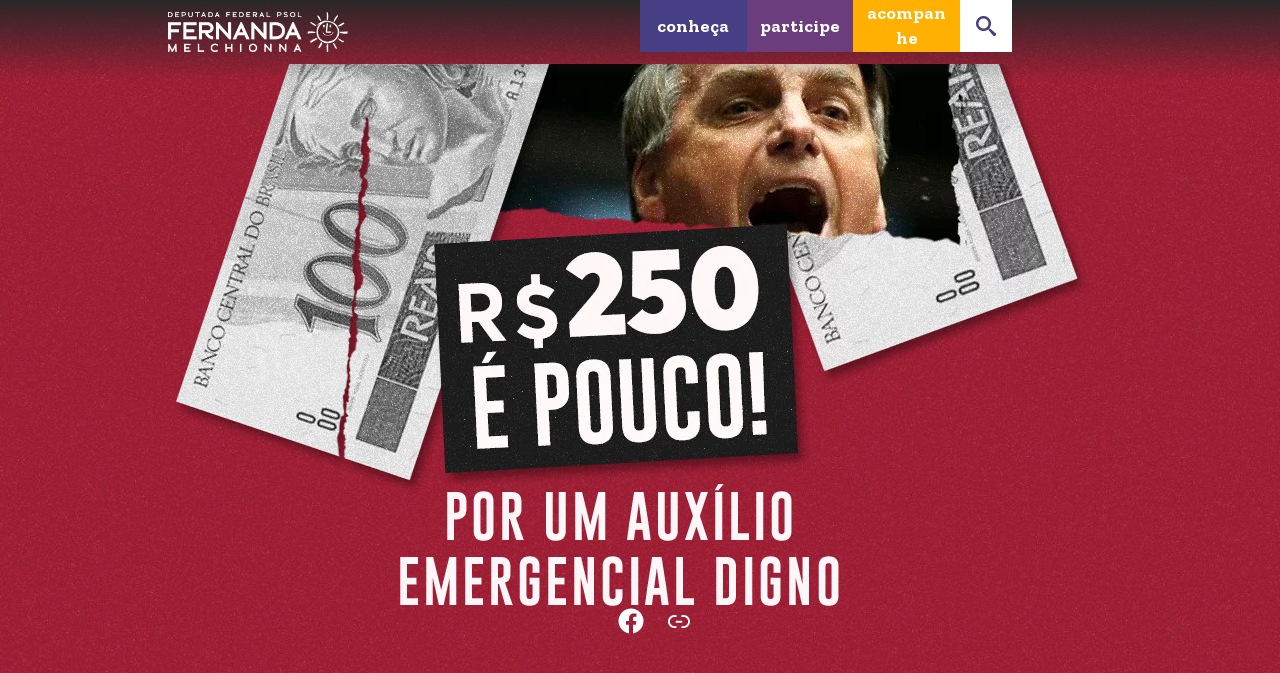

--- FILE ---
content_type: text/html; charset=UTF-8
request_url: https://fernandapsol.com.br/campanhas/auxilioemergencial/
body_size: 17899
content:
<!DOCTYPE html>
<html lang="pt-BR">

<head>
<meta charset="UTF-8">
<title>Pressione por um Auxílio Emergencial Digno |  Fernanda Melchionna</title>
<meta name="viewport" content="width=device-width, initial-scale=1">
<meta name="mobile-web-app-capable" content="yes">
<meta name="apple-mobile-web-app-capable" content="yes">
<link rel="dns-prefetch" href="//api.evag.io">
<link rel="pingback" href="https://fernandapsol.com.br/xmlrpc.php">

<link rel="stylesheet" href="https://client.evag.io/main.css"> 
<script src="https://client.evag.io/main.js"></script>

    <script type="application/ld+json">
    {
        "@context": "http://schema.org",
        "@type": "WebSite",
        "@id": "https://fernandapsol.com.br/#website",
        "url": "https://fernandapsol.com.br/",
        "name": "Fernanda Melchionna",
        "description": "Deputada Federal mulher mais bem votada no Rio Grande do Sul nas eleições de 2018. Ex-candidata a Prefeita de Porto Alegre em 2020. Foi líder da bancada do PSOL na Câmara dos Deputados durante os primeiros 8 primeiros meses de 2020 durante a pandemia do coronavírus. Empenhou uma luta incansável para enfrentar a política genocida e negacionista de Bolsonaro, garantir a vacinação e salvar vidas. Autora da emenda que garantiu no Congresso Nacional o duplo auxílio emergencial (R$ 1.200) para as mulheres chefes de família. Foi também eleita, pelo voto do júri popular, ao 13º lugar no Prêmio Congresso em Foco 2020, um dos prêmios mais tradicionais da imprensa brasileira. É a primeira parlamentar bibliotecária da história da Câmara dos Deputados. Esteve como vereadora de Porto Alegre durante 10 anos. É feminista, ativista social, sendo referência na luta por transporte público de qualidade, moradia digna e popular, defesa do serviço público, defesa da leitura e educação de qualidade e combate aos privilégios dos ricos e dos políticos e a corrupção.",
        "potentialAction": [
            {
            "@type": "SearchAction",
            "target": "https://fernandapsol.com.br/?s={search_term_string}",
            "query-input": "required name=search_term_string"
            }
        ],
        "inLanguage": "pt-BR"
        }
    </script>
    
    <script type="application/ld+json">
    {
        "@context": "http://schema.org",
        "@type": "Person",
        "@id": "https://fernandapsol.com.br/#author",
        "name": "Fernanda Melchionna",
        "image": [
            {
            "@type": "ImageObject",
            "@id": "https://fernandapsol.com.br/#personlogo",
            "inLanguage": "pt-BR",
            "url": "https://fernandapsol.com.br/wp-content/uploads/2020/05/cropped-psol-logo-270x270.png",
            "contentUrl": "https://fernandapsol.com.br/wp-content/uploads/2020/05/cropped-psol-logo-270x270.png",
            "caption": "Fernanda Melchionna"
            }
        ],
        "logo": { "@id": "https://fernandapsol.com.br/#personlogo" },
        "sameAs": ["https://twitter.com/fernandapsol","https://instagram.com/fernandapsol","https://facebook.com/fernandapsol","https://youtube.com/c/FernandaPSOL","https://pt.wikipedia.org/wiki/Fernanda_Melchionna","https://www.camara.leg.br/deputados/204407"]
    }
    </script>
        <script type="application/ld+json">
    {
        "@context": "http://schema.org",
        "@type": "Organization",
        "@id": "https://fernandapsol.com.br/#publisher",
        "name": "Fernanda Melchionna",
        "url": "https://fernandapsol.com.br",
        "image": [
            {
                "@type": "ImageObject",
                "@id": "https://fernandapsol.com.br/#organizationlogo",
                "inLanguage": "pt-BR",
                "url": "https://fernandapsol.com.br/wp-content/uploads/2023/03/Ativo-1-1.png",
                "contentUrl": "https://fernandapsol.com.br/wp-content/uploads/2023/03/Ativo-1-1.png",
                "caption": "Fernanda Melchionna",
                "width": 1248,
                "height": 277            }
        ],
        "logo": { "@id": "https://fernandapsol.com.br/#organizationlogo" }
    }
    </script>
    <script type="application/ld+json">
      {
        "@context": "http://schema.org",
        "@type": "BreadcrumbList",
        "@id": "#breadcrumb",
        "itemListElement": [
            {
            "@type": "ListItem",
            "position": 1,
            "item": {
                "@type": "WebPage",
                "@id": "https://fernandapsol.com.br/#webpage",
                "url": "https://fernandapsol.com.br",
                "name": "Início"
            }}
                  ,{
                "@type": "ListItem",
                "position": 2,
                "item": {
                    "@type": "WebPage",
                    "@id": "https://fernandapsol.com.br/campanhas/#webpage",
                    "url": "https://fernandapsol.com.br/campanhas",
                    "name": "Campanhas"
                }
            }
                  ,{
            "@type": "ListItem",
            "position": 3,
            "item": {
                "@type": "WebPage",
                "@id": "https://fernandapsol.com.br/campanhas/auxilioemergencial/#webpage",
                "url": "https://fernandapsol.com.br/campanhas/auxilioemergencial/",
                "name": "Pressione por um Auxílio Emergencial Digno"
            }
        }
                ]
      }
    </script>
      <meta property="fb:admins" content="fernandapsol"/>

<meta name='robots' content='max-image-preview:large' />
<link rel='stylesheet' id='wp-block-library-css' href='https://fernandapsol.com.br/wp-includes/css/dist/block-library/style.min.css' type='text/css' media='all' />
<style id='safe-svg-svg-icon-style-inline-css' type='text/css'>
.safe-svg-cover{text-align:center}.safe-svg-cover .safe-svg-inside{display:inline-block;max-width:100%}.safe-svg-cover svg{height:100%;max-height:100%;max-width:100%;width:100%}

</style>
<style id='classic-theme-styles-inline-css' type='text/css'>
/*! This file is auto-generated */
.wp-block-button__link{color:#fff;background-color:#32373c;border-radius:9999px;box-shadow:none;text-decoration:none;padding:calc(.667em + 2px) calc(1.333em + 2px);font-size:1.125em}.wp-block-file__button{background:#32373c;color:#fff;text-decoration:none}
</style>
<style id='global-styles-inline-css' type='text/css'>
body{--wp--preset--color--black: #000000;--wp--preset--color--cyan-bluish-gray: #abb8c3;--wp--preset--color--white: #ffffff;--wp--preset--color--pale-pink: #f78da7;--wp--preset--color--vivid-red: #cf2e2e;--wp--preset--color--luminous-vivid-orange: #ff6900;--wp--preset--color--luminous-vivid-amber: #fcb900;--wp--preset--color--light-green-cyan: #7bdcb5;--wp--preset--color--vivid-green-cyan: #00d084;--wp--preset--color--pale-cyan-blue: #8ed1fc;--wp--preset--color--vivid-cyan-blue: #0693e3;--wp--preset--color--vivid-purple: #9b51e0;--wp--preset--color--branco: #ffffff;--wp--preset--color--roxo: #463f85;--wp--preset--color--lilas: #6b3d7c;--wp--preset--color--laranja: #ffb000;--wp--preset--color--preto: #0f0f0f;--wp--preset--color--amarelo: #fac805;--wp--preset--color--roxo-2: #3d2552;--wp--preset--color--rosa: #d67e70;--wp--preset--color--rosa-2: #ac6047;--wp--preset--color--fundo: #eff2f4;--wp--preset--color--azul: #3a4ba0;--wp--preset--color--vinho: #65103d;--wp--preset--color--azul-claro: #32bbd5;--wp--preset--color--red: #ee3e58;--wp--preset--color--violeta: #692a7c;--wp--preset--color--purple: #452e85;--wp--preset--color--pink: #b23175;--wp--preset--color--verde: #387021;--wp--preset--color--marrom: #b76931;--wp--preset--color--vermelhobalanco: #e94d4e;--wp--preset--color--cinzabalanco: #cbc1d3;--wp--preset--color--verdecopa: #51ad43;--wp--preset--color--salmao: #FFE9C7;--wp--preset--color--amarelobalanco-2021: #e0c645;--wp--preset--color--amarelobalanco-21: #efd251;--wp--preset--color--pretoquase: #230d03;--wp--preset--color--roxo-10: #644b78;--wp--preset--gradient--vivid-cyan-blue-to-vivid-purple: linear-gradient(135deg,rgba(6,147,227,1) 0%,rgb(155,81,224) 100%);--wp--preset--gradient--light-green-cyan-to-vivid-green-cyan: linear-gradient(135deg,rgb(122,220,180) 0%,rgb(0,208,130) 100%);--wp--preset--gradient--luminous-vivid-amber-to-luminous-vivid-orange: linear-gradient(135deg,rgba(252,185,0,1) 0%,rgba(255,105,0,1) 100%);--wp--preset--gradient--luminous-vivid-orange-to-vivid-red: linear-gradient(135deg,rgba(255,105,0,1) 0%,rgb(207,46,46) 100%);--wp--preset--gradient--very-light-gray-to-cyan-bluish-gray: linear-gradient(135deg,rgb(238,238,238) 0%,rgb(169,184,195) 100%);--wp--preset--gradient--cool-to-warm-spectrum: linear-gradient(135deg,rgb(74,234,220) 0%,rgb(151,120,209) 20%,rgb(207,42,186) 40%,rgb(238,44,130) 60%,rgb(251,105,98) 80%,rgb(254,248,76) 100%);--wp--preset--gradient--blush-light-purple: linear-gradient(135deg,rgb(255,206,236) 0%,rgb(152,150,240) 100%);--wp--preset--gradient--blush-bordeaux: linear-gradient(135deg,rgb(254,205,165) 0%,rgb(254,45,45) 50%,rgb(107,0,62) 100%);--wp--preset--gradient--luminous-dusk: linear-gradient(135deg,rgb(255,203,112) 0%,rgb(199,81,192) 50%,rgb(65,88,208) 100%);--wp--preset--gradient--pale-ocean: linear-gradient(135deg,rgb(255,245,203) 0%,rgb(182,227,212) 50%,rgb(51,167,181) 100%);--wp--preset--gradient--electric-grass: linear-gradient(135deg,rgb(202,248,128) 0%,rgb(113,206,126) 100%);--wp--preset--gradient--midnight: linear-gradient(135deg,rgb(2,3,129) 0%,rgb(40,116,252) 100%);--wp--preset--font-size--small: 13px;--wp--preset--font-size--medium: 20px;--wp--preset--font-size--large: 36px;--wp--preset--font-size--x-large: 42px;--wp--preset--spacing--20: 0.44rem;--wp--preset--spacing--30: 0.67rem;--wp--preset--spacing--40: 1rem;--wp--preset--spacing--50: 1.5rem;--wp--preset--spacing--60: 2.25rem;--wp--preset--spacing--70: 3.38rem;--wp--preset--spacing--80: 5.06rem;--wp--preset--shadow--natural: 6px 6px 9px rgba(0, 0, 0, 0.2);--wp--preset--shadow--deep: 12px 12px 50px rgba(0, 0, 0, 0.4);--wp--preset--shadow--sharp: 6px 6px 0px rgba(0, 0, 0, 0.2);--wp--preset--shadow--outlined: 6px 6px 0px -3px rgba(255, 255, 255, 1), 6px 6px rgba(0, 0, 0, 1);--wp--preset--shadow--crisp: 6px 6px 0px rgba(0, 0, 0, 1);}:where(.is-layout-flex){gap: 0.5em;}:where(.is-layout-grid){gap: 0.5em;}body .is-layout-flex{display: flex;}body .is-layout-flex{flex-wrap: wrap;align-items: center;}body .is-layout-flex > *{margin: 0;}body .is-layout-grid{display: grid;}body .is-layout-grid > *{margin: 0;}:where(.wp-block-columns.is-layout-flex){gap: 2em;}:where(.wp-block-columns.is-layout-grid){gap: 2em;}:where(.wp-block-post-template.is-layout-flex){gap: 1.25em;}:where(.wp-block-post-template.is-layout-grid){gap: 1.25em;}.has-black-color{color: var(--wp--preset--color--black) !important;}.has-cyan-bluish-gray-color{color: var(--wp--preset--color--cyan-bluish-gray) !important;}.has-white-color{color: var(--wp--preset--color--white) !important;}.has-pale-pink-color{color: var(--wp--preset--color--pale-pink) !important;}.has-vivid-red-color{color: var(--wp--preset--color--vivid-red) !important;}.has-luminous-vivid-orange-color{color: var(--wp--preset--color--luminous-vivid-orange) !important;}.has-luminous-vivid-amber-color{color: var(--wp--preset--color--luminous-vivid-amber) !important;}.has-light-green-cyan-color{color: var(--wp--preset--color--light-green-cyan) !important;}.has-vivid-green-cyan-color{color: var(--wp--preset--color--vivid-green-cyan) !important;}.has-pale-cyan-blue-color{color: var(--wp--preset--color--pale-cyan-blue) !important;}.has-vivid-cyan-blue-color{color: var(--wp--preset--color--vivid-cyan-blue) !important;}.has-vivid-purple-color{color: var(--wp--preset--color--vivid-purple) !important;}.has-black-background-color{background-color: var(--wp--preset--color--black) !important;}.has-cyan-bluish-gray-background-color{background-color: var(--wp--preset--color--cyan-bluish-gray) !important;}.has-white-background-color{background-color: var(--wp--preset--color--white) !important;}.has-pale-pink-background-color{background-color: var(--wp--preset--color--pale-pink) !important;}.has-vivid-red-background-color{background-color: var(--wp--preset--color--vivid-red) !important;}.has-luminous-vivid-orange-background-color{background-color: var(--wp--preset--color--luminous-vivid-orange) !important;}.has-luminous-vivid-amber-background-color{background-color: var(--wp--preset--color--luminous-vivid-amber) !important;}.has-light-green-cyan-background-color{background-color: var(--wp--preset--color--light-green-cyan) !important;}.has-vivid-green-cyan-background-color{background-color: var(--wp--preset--color--vivid-green-cyan) !important;}.has-pale-cyan-blue-background-color{background-color: var(--wp--preset--color--pale-cyan-blue) !important;}.has-vivid-cyan-blue-background-color{background-color: var(--wp--preset--color--vivid-cyan-blue) !important;}.has-vivid-purple-background-color{background-color: var(--wp--preset--color--vivid-purple) !important;}.has-black-border-color{border-color: var(--wp--preset--color--black) !important;}.has-cyan-bluish-gray-border-color{border-color: var(--wp--preset--color--cyan-bluish-gray) !important;}.has-white-border-color{border-color: var(--wp--preset--color--white) !important;}.has-pale-pink-border-color{border-color: var(--wp--preset--color--pale-pink) !important;}.has-vivid-red-border-color{border-color: var(--wp--preset--color--vivid-red) !important;}.has-luminous-vivid-orange-border-color{border-color: var(--wp--preset--color--luminous-vivid-orange) !important;}.has-luminous-vivid-amber-border-color{border-color: var(--wp--preset--color--luminous-vivid-amber) !important;}.has-light-green-cyan-border-color{border-color: var(--wp--preset--color--light-green-cyan) !important;}.has-vivid-green-cyan-border-color{border-color: var(--wp--preset--color--vivid-green-cyan) !important;}.has-pale-cyan-blue-border-color{border-color: var(--wp--preset--color--pale-cyan-blue) !important;}.has-vivid-cyan-blue-border-color{border-color: var(--wp--preset--color--vivid-cyan-blue) !important;}.has-vivid-purple-border-color{border-color: var(--wp--preset--color--vivid-purple) !important;}.has-vivid-cyan-blue-to-vivid-purple-gradient-background{background: var(--wp--preset--gradient--vivid-cyan-blue-to-vivid-purple) !important;}.has-light-green-cyan-to-vivid-green-cyan-gradient-background{background: var(--wp--preset--gradient--light-green-cyan-to-vivid-green-cyan) !important;}.has-luminous-vivid-amber-to-luminous-vivid-orange-gradient-background{background: var(--wp--preset--gradient--luminous-vivid-amber-to-luminous-vivid-orange) !important;}.has-luminous-vivid-orange-to-vivid-red-gradient-background{background: var(--wp--preset--gradient--luminous-vivid-orange-to-vivid-red) !important;}.has-very-light-gray-to-cyan-bluish-gray-gradient-background{background: var(--wp--preset--gradient--very-light-gray-to-cyan-bluish-gray) !important;}.has-cool-to-warm-spectrum-gradient-background{background: var(--wp--preset--gradient--cool-to-warm-spectrum) !important;}.has-blush-light-purple-gradient-background{background: var(--wp--preset--gradient--blush-light-purple) !important;}.has-blush-bordeaux-gradient-background{background: var(--wp--preset--gradient--blush-bordeaux) !important;}.has-luminous-dusk-gradient-background{background: var(--wp--preset--gradient--luminous-dusk) !important;}.has-pale-ocean-gradient-background{background: var(--wp--preset--gradient--pale-ocean) !important;}.has-electric-grass-gradient-background{background: var(--wp--preset--gradient--electric-grass) !important;}.has-midnight-gradient-background{background: var(--wp--preset--gradient--midnight) !important;}.has-small-font-size{font-size: var(--wp--preset--font-size--small) !important;}.has-medium-font-size{font-size: var(--wp--preset--font-size--medium) !important;}.has-large-font-size{font-size: var(--wp--preset--font-size--large) !important;}.has-x-large-font-size{font-size: var(--wp--preset--font-size--x-large) !important;}
.wp-block-navigation a:where(:not(.wp-element-button)){color: inherit;}
:where(.wp-block-post-template.is-layout-flex){gap: 1.25em;}:where(.wp-block-post-template.is-layout-grid){gap: 1.25em;}
:where(.wp-block-columns.is-layout-flex){gap: 2em;}:where(.wp-block-columns.is-layout-grid){gap: 2em;}
.wp-block-pullquote{font-size: 1.5em;line-height: 1.6;}
</style>
<link rel='stylesheet' id='webpack-styles-css' href='https://fernandapsol.com.br/wp-content/themes/elec20/build/main.ab3a8577.css' type='text/css' media='all' />
<link rel="https://api.w.org/" href="https://fernandapsol.com.br/wp-json/" /><link rel="alternate" type="application/json" href="https://fernandapsol.com.br/wp-json/wp/v2/pages/5929" /><link rel="canonical" href="https://fernandapsol.com.br/campanhas/auxilioemergencial/" />
<link rel='shortlink' href='https://fernandapsol.com.br/?p=5929' />
<link rel="alternate" type="application/json+oembed" href="https://fernandapsol.com.br/wp-json/oembed/1.0/embed?url=https%3A%2F%2Ffernandapsol.com.br%2Fcampanhas%2Fauxilioemergencial%2F" />
<link rel="alternate" type="text/xml+oembed" href="https://fernandapsol.com.br/wp-json/oembed/1.0/embed?url=https%3A%2F%2Ffernandapsol.com.br%2Fcampanhas%2Fauxilioemergencial%2F&#038;format=xml" />
		<script>
			document.documentElement.className = document.documentElement.className.replace('no-js', 'js');
		</script>
				<style>
			.no-js img.lazyload {
				display: none;
			}

			figure.wp-block-image img.lazyloading {
				min-width: 150px;
			}

						.lazyload, .lazyloading {
				opacity: 0;
			}

			.lazyloaded {
				opacity: 1;
				transition: opacity 400ms;
				transition-delay: 0ms;
			}

					</style>
		  <meta property="og:locale" content="pt_BR">
  <meta property="og:type" content="article" />
  <meta property="og:title" content="Pressione por um Auxílio Emergencial Digno" />
  <meta property="og:url" content="https://fernandapsol.com.br/campanhas/auxilioemergencial/" />
      <meta name="description" property="og:description" content="Assine a petição e pressione" />
      <meta name="keywords" content="">
  <meta property="article:published_time" content="2021-03-01T16:21:55-03:00" />
  <meta property="article:modified_time" content="2021-11-16T13:09:52-03:00" />
  <meta property="og:site_name" content="Fernanda Melchionna" />
    <meta property="og:image" content="https://fernandapsol.com.br/wp-content/uploads/2021/03/fm2021-250auxilio-website.jpg" />
  <meta property="og:image:width" content="1200" />
  <meta property="og:image:height" content="628" />
        <meta name="twitter:card" content="summary_large_image"/>
    <meta name="twitter:title" content="Pressione por um Auxílio Emergencial Digno"/>
    <meta name="twitter:description" content="Assine a petição e pressione"/>
      <meta property="twitter:site" content="@fernandapsol"/>
    <meta property="twitter:creator" content="@fernandapsol"/>
        <meta property="twitter:image" content="https://fernandapsol.com.br/wp-content/uploads/2021/03/fm2021-250auxilio-website.jpg"/>
    <style>
.has-branco-color { color: #ffffff !important; } .has-branco-background-color { background-color: #ffffff !important; } .fill-branco-color { fill: #ffffff!important; }
.has-roxo-color { color: #463f85 !important; } .has-roxo-background-color { background-color: #463f85 !important; } .fill-roxo-color { fill: #463f85!important; }
.has-lilas-color { color: #6b3d7c !important; } .has-lilas-background-color { background-color: #6b3d7c !important; } .fill-lilas-color { fill: #6b3d7c!important; }
.has-laranja-color { color: #e09526 !important; } .has-laranja-background-color { background-color: #e09526 !important; } .fill-laranja-color { fill: #e09526!important; }
.has-preto-color { color: #0f0f0f !important; } .has-preto-background-color { background-color: #0f0f0f !important; } .fill-preto-color { fill: #0f0f0f!important; }
.has-amarelo-color { color: #fac805 !important; } .has-amarelo-background-color { background-color: #fac805 !important; } .fill-amarelo-color { fill: #fac805!important; }
.has-roxo-2-color { color: #3d2552 !important; } .has-roxo-2-background-color { background-color: #3d2552 !important; } .fill-roxo-2-color { fill: #3d2552!important; }
.has-rosa-color { color: #d67e70 !important; } .has-rosa-background-color { background-color: #d67e70 !important; } .fill-rosa-color { fill: #d67e70!important; }
.has-rosa-2-color { color: #ac6047 !important; } .has-rosa-2-background-color { background-color: #ac6047 !important; } .fill-rosa-2-color { fill: #ac6047!important; }
.has-fundo-color { color: #eff2f4 !important; } .has-fundo-background-color { background-color: #eff2f4 !important; } .fill-fundo-color { fill: #eff2f4!important; }
.has-azul-color { color: #3a4ba0 !important; } .has-azul-background-color { background-color: #3a4ba0 !important; } .fill-azul-color { fill: #3a4ba0!important; }
.has-vinho-color { color: #65103d !important; } .has-vinho-background-color { background-color: #65103d !important; } .fill-vinho-color { fill: #65103d!important; }
.has-azul-claro-color { color: #32bbd5 !important; } .has-azul-claro-background-color { background-color: #32bbd5 !important; } .fill-azul-claro-color { fill: #32bbd5!important; }
.has-red-color { color: #ee3e58 !important; } .has-red-background-color { background-color: #ee3e58 !important; } .fill-red-color { fill: #ee3e58!important; }
.has-violeta-color { color: #692a7c !important; } .has-violeta-background-color { background-color: #692a7c !important; } .fill-violeta-color { fill: #692a7c!important; }
.has-purple-color { color: #452e85 !important; } .has-purple-background-color { background-color: #452e85 !important; } .fill-purple-color { fill: #452e85!important; }
.has-pink-color { color: #b23175 !important; } .has-pink-background-color { background-color: #b23175 !important; } .fill-pink-color { fill: #b23175!important; }
.has-verde-color { color: #387021 !important; } .has-verde-background-color { background-color: #387021 !important; } .fill-verde-color { fill: #387021!important; }
.has-marrom-color { color: #704d21 !important; } .has-marrom-background-color { background-color: #704d21 !important; } .fill-marrom-color { fill: #704d21!important; }
.has-vermelhobalanco-color { color: #e94d4e !important; } .has-vermelhobalanco-background-color { background-color: #e94d4e !important; } .fill-vermelhobalanco-color { fill: #e94d4e!important; }
.has-cinzabalanco-color { color: #cbc1d3 !important; } .has-cinzabalanco-background-color { background-color: #cbc1d3 !important; } .fill-cinzabalanco-color { fill: #cbc1d3!important; }
.has-verdecopa-color { color: #51ad43 !important; } .has-verdecopa-background-color { background-color: #51ad43 !important; } .fill-verdecopa-color { fill: #51ad43!important; }
.has-marrom-color { color: #b76931 !important; } .has-marrom-background-color { background-color: #b76931 !important; } .fill-marrom-color { fill: #b76931!important; }
.has-salmao-color { color: #FFE9C7 !important; } .has-salmao-background-color { background-color: #FFE9C7 !important; } .fill-salmao-color { fill: #FFE9C7!important; }
.has-amarelobalanco2021-color { color: #e0c645 !important; } .has-amarelobalanco2021-background-color { background-color: #e0c645 !important; } .fill-amarelobalanco2021-color { fill: #e0c645!important; }
.has-laranja-color { color: #ffb000 !important; } .has-laranja-background-color { background-color: #ffb000 !important; } .fill-laranja-color { fill: #ffb000!important; }
.has-amarelobalanco21-color { color: #efd251 !important; } .has-amarelobalanco21-background-color { background-color: #efd251 !important; } .fill-amarelobalanco21-color { fill: #efd251!important; }
.has-pretoquase-color { color: #230d03 !important; } .has-pretoquase-background-color { background-color: #230d03 !important; } .fill-pretoquase-color { fill: #230d03!important; }
.has-roxo10-color { color: #644b78 !important; } .has-roxo10-background-color { background-color: #644b78 !important; } .fill-roxo10-color { fill: #644b78!important; }
.share, .index-list li > a { color: #463f85; }
h1, h2, h3, h4, h5, .title { color: #463f85; }
.text { color: #444; }
.main-color { color: #463f85; } .bg-main-color { background-color: #463f85; }
.light-color { color: #FFF; } .bg-light-color { background-color: #FFF; }
.dark-color { color: #463f85; } .bg-dark-color { background-color: #463f85; }
</style>
<link rel="stylesheet" href="https://fonts.googleapis.com/css?family=Zilla+Slab|Open+Sans|Zilla+Slab:700|Zilla+Slab&display=swap" />
<style>
body, .default-sans-serif-font { font-family: 'Zilla Slab', sans-serif; font-weight: ; }
.default-serif-font, .wp-block-elec20-entry, .entry { font-family: 'Open Sans', serif; font-weight: ; }
h1, h2, h3, h4, h5, h6, .wp-block-latest-posts li > a, .default-title-font { font-family: 'Zilla Slab', sans-serif; font-weight: 700; }
.wp-block-button__link, .labour-nav, .default-button-font { font-family: 'Zilla Slab', sans-serif; font-weight: ; }
</style>
<link rel="icon" href="https://fernandapsol.com.br/wp-content/uploads/2020/05/cropped-psol-logo-32x32.png" sizes="32x32" />
<link rel="icon" href="https://fernandapsol.com.br/wp-content/uploads/2020/05/cropped-psol-logo-192x192.png" sizes="192x192" />
<link rel="apple-touch-icon" href="https://fernandapsol.com.br/wp-content/uploads/2020/05/cropped-psol-logo-180x180.png" />
<meta name="msapplication-TileImage" content="https://fernandapsol.com.br/wp-content/uploads/2020/05/cropped-psol-logo-270x270.png" />
		<style type="text/css" id="wp-custom-css">
			/* retirando icone do twitter: */

.wp-block-elec20-share--twitter, .wp-social-link-twitter {
	display: none !important;
}


/* menu superior "vote no congresso */
/* 
li.labour-menu-item.visible:nth-child(6) {
    min-width: 224px;
}

@media (max-width: 600px) {
	li.labour-menu-item.visible:nth-child(6) {
    min-width: unset;
}
}
 */


#links-fixos{
  position:fixed;
  bottom:10px;/*altura da classe*/
}

#fundo-filie-se {
	background: url("/wp-content/uploads/2021/03/fm2020-filiese-02-website-fundo.jpg");
}

#fundo-8-marco {
	background: url("/wp-content/uploads/2021/03/fm2021-8marco-02-website-FUNDO.jpg");
	background-position: center;
    background-size: cover;
    background-repeat: no-repeat;
}

#fundo-premio-congr-foco {
	background: url("https://cdn.fernandapsol.com.br/wp-content/uploads/2021/09/fm2021-congressoemfoco-website-fundo.jpg");
	background-position: center;
    background-size: cover;
    background-repeat: no-repeat;
}

#fundo-balanco-2020 {
	background-image: url("/wp-content/uploads/2021/09/fm2021-capa-militante-website-fundo.jpg");
	    background-position: center;
    background-size: cover;
    background-repeat: no-repeat;
}

#fundo-fernanda {
	background: url("/wp-content/uploads/2020/01/flags-pic-1024x683.jpg");
	background-position: center;
    background-size: cover;
    background-repeat: no-repeat;
}

#fundo-vacina-ja {
	background: url("/wp-content/uploads/2020/12/fm2020-vacina-website-fundo.jpg");
	background-position: center;
    background-size: cover;
    background-repeat: no-repeat;
}

#fundo-covid {
	background: url("/wp-content/uploads/2020/08/BOX4-1.jpg");
	background-position: center;
    background-size: cover;
    background-repeat: no-repeat;
}

#fundo-boiada {
	background: url("/wp-content/uploads/2020/08/BOX6.jpg");
	background-position: center;
    background-size: cover;
    background-repeat: no-repeat;
}

#fundo-fundeb {
	background: url("/wp-content/uploads/2020/08/BOX7.jpg");
	background-position: center;
    background-size: cover;
    background-repeat: no-repeat;
}


#fundo-feminista {
	background: url("/wp-content/uploads/2020/08/BOX8-fundo-2.jpg");
	background-position: center;
    background-size: cover;
    background-repeat: no-repeat;
}

#fundo-entregadores {
	background: url("/wp-content/uploads/2020/08/BOX9-2-fundo.jpg");
	background-position: center;
    background-size: cover;
    background-repeat: no-repeat;
}


#fundo-lgbt {
	background: url("/wp-content/uploads/2020/08/BOX10.jpg");
	background-position: center;
    background-size: cover;
    background-repeat: no-repeat;
}

#fundo-vidas-negras {
	background: url("/wp-content/uploads/2020/12/fm2020-vidasnegras-website-fundo.jpg");
	background-position: center;
    background-size: cover;
    background-repeat: no-repeat;
}

#fundo-taxacao {
	background: url("/wp-content/uploads/2020/08/BOX11.jpg");
	background-position: center;
    background-size: cover;
    background-repeat: no-repeat;
}

#fundo-marielle {
	background: url("/wp-content/uploads/2020/08/BOX12-2.jpg");
	background-position: center;
    background-size: cover;
    background-repeat: no-repeat;
}

#fundo-nacadeia {
	background: url("/wp-content/uploads/2021/10/websitefm2021-bolsonaro-nacadeia2-fundo.jpg");
	background-position: center;
    background-size: cover;
    background-repeat: no-repeat;
}

.img-contain > img {
	object-fit: contain !important;
}

.wp-block-button, .wp-block-button__link {
	text-transform: none !important;
	font-weight: 700;
	-webkit-box-shadow: rgb(0 0 0 / 50%) 1px 1px 3px;
	box-shadow: 1px 1px 3px rgb(0 0 0 / 50%);
}

.wp-block-button:hover, .wp-block-button__link:hover {
	-webkit-box-shadow: rgb(0 0 0 / 50%) 3px 3px 3px;
    box-shadow: 3px 3px 3px rgb(0 0 0 / 50%);
}

.min-height-500 {
	min-height: 500px;
}

.pattern-content-left-body {
	margin-right: 48px !important;
}

ul.contato {
	  font-size: .8em;
    line-height: 1.3em;
    list-style: none;
    margin: 20px 0;
}

ul.contato > li {
	margin: 24px 0;
	-webkit-transition: all .15s cubic-bezier(.4,0,.2,1);
    transition: all .15s cubic-bezier(.4,0,.2,1);
}

ul.contato > li:hover {
	  -webkit-transform: scale(1.01);
    -ms-transform: scale(1.01);
    transform: scale(1.01);
}

ul.contato a {
	  color: inherit;
    text-decoration: inherit;
}

ul.contato img {
  width: 16px;
  height: 16px;
  display: inline-block;
  vertical-align: middle;
	z-index: -2;
}

ul.contato strong {
  font-weight: 700;
	font-size: 1.15em;

}

.allow-inner-alignment {
	display: flex;
	flex-direction: column;
	justify-content: space-between;
}

.pd-bottom-none {
	padding-bottom: 0 !important;
}

.pt-24 {
	padding-top: 48px;
	padding-bottom: 18px;
}

.no-space-between.wp-block-columns {
	gap: 0!important;
}
.no-space-between > .wp-block-column {
	margin: 0 !important;
}

.bandeira {
	width: 280px !important;
	min-width: 280px;
	max-width: 280px;
	height: 280px;
	background-color: black;
	display: flex;
	align-items: center;
	justify-content: center;
	box-shadow: 0 3px 8px rgb(0 0 0 / 30%);
	-webkit-transition: all .15s cubic-bezier(.4,0,.2,1);
    transition: all .15s cubic-bezier(.4,0,.2,1);
    -webkit-box-shadow: 0 3px 8px rgb(0 0 0 / 30%);
	position: relative;
	padding: 40px 20px;
}

.bandeira-left {
	left: -48px;
}


@media only screen and (max-width: 600px) {
  .bandeira-left {
	  left: calc((100vw - 280px) / 2 - 18px);
  }
	.bandeira:not(.bandeira-left) {
		margin-left: calc((100vw - 280px) / 2) !important;
	}
}

.bandeira:hover {
	    -webkit-filter: brightness(1.1);
    filter: brightness(1.1);
    -webkit-transform: scale(1.05);
    -ms-transform: scale(1.05);
    transform: scale(1.05);
    z-index: 1;
}

.bandeira a {
	text-decoration: none;
	text-shadow: 0 0 5px rgb(0 0 0 / 50%);
}

.middle-screen {
	width: 100%;
	display: flex;
	justify-content: center;
	flex-direction: column;
	align-items: center;
}

.bandeira a:before {
	content: " ";
	background-size: 100px 100px;
	display: block;
	-webkit-filter: drop-shadow(0 3px 8px rgba(0,0,0,.4));
	filter: drop-shadow(0 3px 8px rgba(0,0,0,.4));
	height: 100px;
	margin: 0 auto;
	max-height: 100px;
	max-width: 100px;
	width: 100px;
}

.bandeira-mulheres a:before {
	background-image: url("./wp-content/uploads/2021/03/mulheres.svg");
}

.bandeira-privilegios-corrupcao a:before {
	background-image: url("./wp-content/uploads/2021/03/privilegios-corrupcao.svg");
}

.bandeira-leitura a:before {
	background-image: url("./wp-content/uploads/2021/03/leitura.svg");
}

.bandeira-seguranca a:before {
	background-image: url("./wp-content/uploads/2021/03/seguranca.svg");
}

.bandeira-ciencia-e-tecnologia a:before {
	background-image: url("./wp-content/uploads/2021/03/ciencia-e-tecnologia.svg");
}

.bandeira-cultura a:before {
	background-image: url("./wp-content/uploads/2021/03/cultura.svg");
}

.bandeira-economia a:before {
	background-image: url("./wp-content/uploads/2021/03/economia.svg");
}

.bandeira-saude a:before {
	background-image: url("./wp-content/uploads/2021/03/saude.svg");
}

.bandeira-hiv-aids a:before {
	background-image: url("./wp-content/uploads/2021/03/hiv-aids.svg");
}

.bandeira-educacao a:before {
	background-image: url("./wp-content/uploads/2021/03/educacao.svg");
}

.bandeira-meio-ambiente a:before {
	background-image: url("./wp-content/uploads/2021/03/meio-ambiente.svg");
}

.bandeira-lgbt a:before {
	background-image: url("./wp-content/uploads/2021/03/lgbt.svg");
}

.bandeira-negritude a:before {
	background-image: url("./wp-content/uploads/2021/03/negritude.svg");
}

.bandeira-servico-publico a:before {
	background-image: url("./wp-content/uploads/2021/03/servico-publico.svg");
}

.wp-social-link {
	color: white !important;
	width: 48px;
}

.wp-block-social-links {
	margin-bottom: 24px;
}

.rodape {
	width: 100%;
	display: flex;
	justify-content: center;
	flex-direction: column;
	align-items: center;
}

.rodape p {
	line-height: 16px;
}

.rodape a {
	text-decoration: none;
}

.rodape .wrap {
	width: 90vw;
}

.rodape p > img {
	display: inline-block;
	vertical-align: middle;
	z-index: -2;
	transition: all .15s cubic-bezier(.4,0,.2,1);
}

.rodape p:hover > img {
	-webkit-transform: scale(1.2);
	-ms-transform: scale(1.2);
	transform: scale(1.2);
}

.labour-menu a {
	text-transform: lowercase!important;
	font-size: 18px;
	font-weight: 700;
}

@media (max-width: 360px) {
	.labour-menu a {
	font-size: 14px;
}
}

@media (max-width: 280px) {
	.labour-menu a {
	font-size: 12px;
}
}

.fw-400 {
	font-weight: 400!important;
}

.wp-block-gallery {
	padding: 0;
}

.p-no-spaces p {
	margin: 0;
}

.full-height {
	height: 100%;
}

.wp-block-elec20-inputtext input {
	padding: 12px 16px;
}

.form-select {
	padding: 16px;
}

.evag-list-proposicoes .title-small {
	font-size: 1.5rem !important;
	line-height: 1.7rem !important;
}

.text-leis{
	display: flex;
}



.wp-block-columns.has-branco-color.has-roxo-background-color.has-text-color.has-background > div.wp-block-column.pautas-balanco > div.wp-block-group.grupo1{
	padding-left: 5px;
}

.wp-block-cover.has-laranja-background-color.has-background-dim > div > p{
	margin-top: -3.2rem;
	width: 40%;
}

.has-large-font-size {
    font-size: 1.3em;
}

div.wp-block-columns.alignfull.pattern-content-left.has-white-color.has-vinho-background-color.has-text-color.has-background > div:nth-child(1) > div > div > div > div > h2{
		margin-top: -1.6rem;
    margin-left: 5rem;
}

.heading-size-2, h2{
	font-size: 1.5rem;
}

.wp-block-columns.alignfull.pattern-content-left.has-white-color.has-fundo-background-color.has-text-color.has-background > div:nth-child(1) > div > div > div > div > h2{
		width: 69%;
    padding: 0.25em 2.375em;
    margin-left: 6.5rem;
}


.wp-block-column.pautas-balanco > div:nth-child(3) > div > div > div:nth-child(1) > h2{
	margin-left: 12rem;
}

.wp-block-column.pautas-balanco > div:nth-child(1) > div > div > div:nth-child(1) > h2 {
	margin-right: 4rem;
}

.wp-block-cover.aligncenter.has-laranja-background-color.has-background-dim > div > h2 {
	  width: 51%;
    margin-top: -3.1rem;
    margin-left: 14rem;
}

.p-atributos{
	margin-left: 6.5rem;
}

@media (max-width: 600px){
	.wp-block-media-text.is-stacked-on-mobile {
		padding: 9%;
	}
	
	.img-emendas{
		left: -1em;
	}
}

@media (max-width: 375px) {
	.bloco-titulo{
		font-size: 13px;
		
	}
	
.wp-block-columns.alignfull.pattern-content-left.has-white-color.has-fundo-background-color.has-text-color.has-background > div:nth-child(1) > div > div > div > div > div.wp-block-buttons.is-content-justification-center > div{
	margin-left: 86px;
	}
	
	.wp-block-cover.aligncenter.has-laranja-background-color.has-background-dim > div > h2{
		margin-left: 2rem;
		width: 80%
	}
	
	.wp-block-buttons.is-content-justification-right>.wp-block-button:first-child{
		margin-top: 5rem;
    width: 99%;
}
	
	.pautas-balanco{
		margin-left: -7rem;
	}
	
	.bloco-pautas{
		display: flex;
    margin-top: 3rem;
	}
	
	.pautas{
		padding-top: 31px;
	}
	
	.wp-block-column.pautas-balanco2 > div:nth-child(3) > div > div > div.wp-block-column.censura{
		margin-left: 0.5rem;
	}
	
	
	.serv-publico{
		padding-left:5rem;
	}
	
	.pautas-balanco2{
		margin-left: -6rem;
	}
	
	.wp-block-cover.has-red-background-color.has-background-dim > div > div:nth-child(3){
		padding: 2rem;
	}
	
	.wp-block-cover.has-red-background-color.has-background-dim > div > div:nth-child(5){
		padding: 2rem;
	}
	
	.wp-block-cover.has-red-background-color.has-background-dim > div > div:nth-child(7) > div > div{
		padding-left: 8rem;
	}
	
	.wp-block-columns.alignfull.pattern-content-left.has-white-color.has-fundo-background-color.has-text-color.has-background > div:nth-child(1) > div > div > div > div{
		margin-left: -4rem;
	}
	
.wp-block-cover.has-red-background-color.has-background-dim > div > div:nth-child(7) > div > div > div:nth-child(1) > div{
		width: 157px;
	}
	
	.wp-aldirblanc{
		padding: 11px;
	}
	
	body > div.wp-block-cover.has-background-dim-80.has-red-background-color.has-background-dim > div > h2{
		margin-top: -50px;
    width: 280px;
	}
	
	.img-emendas{
		max-width: 100vh;
		left: -6em;
	}
	
	}

@media (max-width: 1400px){
	.wp-block-column.pautas-balanco2 > div:nth-child(3) > div > div > div.wp-block-column.censura {
		margin-left: 4rem;
	}

	
	.serv-publico{
		margin-left: -5rem;
	}
	
	.bloco-pautas{
	display: flex;
	margin-left: 8rem;
	margin-top: 3rem
}
	
	div:nth-child(12) > div.wp-block-column.pautas-balanco2 > div:nth-child(1) > div > div > div:nth-child(1) > h2{
		margin-right: 95px;
	}
	
	div:nth-child(12) > div.wp-block-column.pautas-balanco2 > div:nth-child(5) > div > div > div:nth-child(1) > h2{
		margin-left: -58px;
	}
	
	.img-emendas{
		width: 170%;
		position: relative;
		bottom: 2em;
		right: 8em;
	}
	
}

@media (max-width: 1600px){
	.wp-block-column.pautas-balanco2 > div:nth-child(3) > div > div > div.wp-block-column.censura {
		margin-left: 4rem;
	}

	
	.serv-publico{
		margin-left: -5rem;
	}
	
	.bloco-pautas{
	display: flex;
	margin-left: 8rem;
	margin-top: 3rem
}
	
	body > div:nth-child(12) > div.wp-block-column.pautas-balanco2 > div:nth-child(6) > div > div > div:nth-child(1) > h2{
		padding-right: 72px;
	}
	
	body > div:nth-child(12) > div.wp-block-column.pautas-balanco2 > div:nth-child(7) > div > div > div:nth-child(1) > h2{
		padding-right: 31px;
	}
	
	
	
}

@media (max-width: 1800px){
	.wp-block-column.pautas-balanco2 > div:nth-child(3) > div > div > div.wp-block-column.censura {
		margin-left: 4rem;
	}

	
	.serv-publico{
		margin-left: -5rem;
	}
	
	.bloco-pautas{
	display: flex;
	margin-left: 8rem;
	margin-top: 3rem
}
	
	body > div:nth-child(12) > div.wp-block-column.pautas-balanco2 > div:nth-child(6) > div > div > div:nth-child(1) > h2{
		padding-right: 72px;
	}
	
	body > div:nth-child(12) > div.wp-block-column.pautas-balanco2 > div:nth-child(7) > div > div > div:nth-child(1) > h2{
		padding-right: 31px;
	}
	
}

@media (max-width: 1900px){
	.wp-block-column.pautas-balanco2 > div:nth-child(3) > div > div > div.wp-block-column.censura {
		margin-left: 4rem;
	}

	
	.serv-publico{
		margin-left: -5rem;
	}
	
	.bloco-pautas{
	display: flex;
	margin-left: 8rem;
	margin-top: 3rem
}
	
	body > div:nth-child(12) > div.wp-block-column.pautas-balanco2 > div:nth-child(6) > div > div > div:nth-child(1) > h2{
		padding-right: 72px;
	}
	
	body > div:nth-child(12) > div.wp-block-column.pautas-balanco2 > div:nth-child(7) > div > div > div:nth-child(1) > h2{
		padding-right: 31px;
	}
	
}

@media (width: 1920px){
	
	.serv-publico{
		margin-left: -6rem;
	}
	.bloco-pautas{
	display: flex;
	margin-left: 8rem;
	margin-top: 3rem
}
	
	.img-emendas{
		width: 170%;
		position: relative;
		bottom: 2em;
		right: 8em;
	}
	
}

.img-pautas{
	margin-right: 27px;
}

.wp-block-cover.has-background-dim-80.has-red-background-color.has-background-dim > div > div.wp-block-buttons.is-content-justification-center.btn-confira > div{
	margin-left: 35rem;
}

.wp-block-columns.has-branco-color.has-text-color.has-background > div.wp-block-column.pautas-balanco2{
		padding-right: 10rem;
}

@media (max-width: 420px){
  form .wp-block-column {
    margin-left: -0.4px!important;
    margin-right: 0.6px!important;
}
}
		</style>
		</head>

<body class="page-template page-template-fullpage page-template-fullpage-php page page-id-5929 page-child parent-pageid-6831 wp-custom-logo">
    <script type="application/ld+json">
    {
        "@context": "http://schema.org",
        "@type": "ImageObject",
        "@id": "https://fernandapsol.com.br/campanhas/auxilioemergencial//#primaryimage",
        "url": "https://fernandapsol.com.br/wp-content/uploads/2021/03/fm2021-250auxilio-website.jpg",
        "contentUrl": "https://fernandapsol.com.br/wp-content/uploads/2021/03/fm2021-250auxilio-website.jpg",
        "width": 1200,
        "height": 628,
        "inLanguage": "pt-BR"
        }
    </script>
      <script type="application/ld+json">
      {
        "@context": "http://schema.org",
        "@type": "WebPage",
        "@id": "https://fernandapsol.com.br/campanhas/auxilioemergencial/#webpage",
        "url": "https://fernandapsol.com.br/campanhas/auxilioemergencial/",
        "name": "Pressione por um Auxílio Emergencial Digno",
        "description": "Assine a petição e pressione",
        "isPartOf": {
            "@id": "https://fernandapsol.com.br/#website"
        },
        "primaryImageOfPage": {
            "@id": "https://fernandapsol.com.br/campanhas/auxilioemergencial/#primaryimage"
        },
        "potentialAction": [
            {
            "@type": "SubscribeAction",
            "target": "https://fernandapsol.com.br/campanhas/auxilioemergencial/"
            }
        ],
        "inLanguage": "pt-BR",
        "breadcrumb": {
            "@id": "https://fernandapsol.com.br/campanhas/auxilioemergencial/#breadcrumb"
        },
        "speakable": {
          "@type": "SpeakableSpecification",
          "xpath": [
            "/html/head/title",
            "/html/head/meta[@name='description']/@content"
            ]
         }
      }
    </script>
      <style>
    body {
      padding-top: 44px;
    }

    .header {
      top: 44px;
    }

    @media (min-width: 600px) {
      body {
        padding-top: 0;
      }

      .header {
        top: 0;
      }
    }
  </style>
  <script>
    function openSideMenu() {
      document.getElementById("labour-menu-side-container").style.width = "250px";
    }

    function closeSideMenu() {
      document.getElementById("labour-menu-side-container").style.width = "0px";
    }

    function onMenuClick(obj) {
      if (window.gtag) {
        window.gtag('event', `[Menu] ${obj.innerHTML}`);
      }
      if (window.fbq) {
        window.fbq('trackCustom', `[Menu] ${obj.innerHTML}`)
      }
      return true;
    }
  </script>
  <div class=" labour">
    <div class="wrap">
      <nav class="labour-nav">
        <ul class="labour-menu">
            <li id="labour-searchbar" class="labour-searchbar hidden">
    <input id="labour-search-term" type="text" placeholder="O que você está procurando?" />
  </li>
  <li class="labour-searchbar labour-icon submit hidden">
    <?xml version="1.0" encoding="iso-8859-1"?>
<!-- Generator: Adobe Illustrator 19.0.0, SVG Export Plug-In . SVG Version: 6.00 Build 0)  -->
<svg version="1.1" id="Capa_1" xmlns="http://www.w3.org/2000/svg" xmlns:xlink="http://www.w3.org/1999/xlink" x="0px" y="0px"
	 viewBox="0 0 512 512" style="enable-background:new 0 0 512 512;" xml:space="preserve">
<g>
	<g>
		<path d="M481.508,210.336L68.414,38.926c-17.403-7.222-37.064-4.045-51.309,8.287C2.86,59.547-3.098,78.551,1.558,96.808
			L38.327,241h180.026c8.284,0,15.001,6.716,15.001,15.001c0,8.284-6.716,15.001-15.001,15.001H38.327L1.558,415.193
			c-4.656,18.258,1.301,37.262,15.547,49.595c14.274,12.357,33.937,15.495,51.31,8.287l413.094-171.409
			C500.317,293.862,512,276.364,512,256.001C512,235.638,500.317,218.139,481.508,210.336z"/>
	</g>
</g>
<g>
</g>
<g>
</g>
<g>
</g>
<g>
</g>
<g>
</g>
<g>
</g>
<g>
</g>
<g>
</g>
<g>
</g>
<g>
</g>
<g>
</g>
<g>
</g>
<g>
</g>
<g>
</g>
<g>
</g>
</svg>
  </li>
  <li class="labour-searchbar labour-icon cancel hidden">
    <svg height="329pt" viewBox="0 0 329.26933 329" width="329pt" xmlns="http://www.w3.org/2000/svg"><path d="m194.800781 164.769531 128.210938-128.214843c8.34375-8.339844 8.34375-21.824219 0-30.164063-8.339844-8.339844-21.824219-8.339844-30.164063 0l-128.214844 128.214844-128.210937-128.214844c-8.34375-8.339844-21.824219-8.339844-30.164063 0-8.34375 8.339844-8.34375 21.824219 0 30.164063l128.210938 128.214843-128.210938 128.214844c-8.34375 8.339844-8.34375 21.824219 0 30.164063 4.15625 4.160156 9.621094 6.25 15.082032 6.25 5.460937 0 10.921875-2.089844 15.082031-6.25l128.210937-128.214844 128.214844 128.214844c4.160156 4.160156 9.621094 6.25 15.082032 6.25 5.460937 0 10.921874-2.089844 15.082031-6.25 8.34375-8.339844 8.34375-21.824219 0-30.164063zm0 0"/></svg>  </li>
  <li class="labour-menu-item visible ">
      <a id="menu-0" class="has-roxo-background-color has-branco-color button" href="/perfil"
     onclick="onMenuClick(this)">
    Conheça  </a>
  </li>
  <li class="labour-menu-item visible ">
      <a id="menu-1" class="has-lilas-background-color has-branco-color button" href="https://fernandapsol.com.br/anistia-agua-e-luz/"
     onclick="onMenuClick(this)">
    Participe  </a>
  </li>
  <li class="labour-menu-item visible ">
      <a id="menu-2" class="has-laranja-background-color has-branco-color button" href="https://fernandapsol.com.br/noticias/"
     onclick="onMenuClick(this)">
    Acompanhe  </a>
  </li>
  <li class="labour-menu-item labour-search labour-icon visible has-branco-background-color fill-roxo-color button">
    <svg version="1.1" width="32" height="32" viewBox="0 0 32 32"><path d="M31.008 27.231l-7.58-6.447c-0.784-0.705-1.622-1.029-2.299-0.998 1.789-2.096 2.87-4.815 2.87-7.787 0-6.627-5.373-12-12-12s-12 5.373-12 12 5.373 12 12 12c2.972 0 5.691-1.081 7.787-2.87-0.031 0.677 0.293 1.515 0.998 2.299l6.447 7.58c1.104 1.226 2.907 1.33 4.007 0.23s0.997-2.903-0.23-4.007zM12 20c-4.418 0-8-3.582-8-8s3.582-8 8-8 8 3.582 8 8-3.582 8-8 8z"></path></svg>
  </li>
        </ul>
        <div class="labour-space" />
      </nav>
    </div>
  </div>
  <header class="header">
    <div class="wrap">
        <script>
          function onLogoClick() {
            if (window.gtag) {
              window.gtag('event', `[Menu] Página Inicial`);
            }
            if (window.fbq) {
              window.fbq('trackCustom', `[Menu] Página Inicial`)
            }
            return true;
          }
        </script>
        <a href="/" title="Página inicial" onclick="onLogoClick()">
          <img class="header-logo lazyload" data-src="https://fernandapsol.com.br/wp-content/uploads/2023/03/Ativo-1-1.png" alt="Fernanda Melchionna" src="[data-uri]" style="--smush-placeholder-width: 1248px; --smush-placeholder-aspect-ratio: 1248/277;"><noscript><img class="header-logo" src="https://fernandapsol.com.br/wp-content/uploads/2023/03/Ativo-1-1.png" alt="Fernanda Melchionna"></noscript>        </a>
    </div>
  </header>
  
<div class="wp-block-cover alignfull has-vinho-background-color has-background-dim" style="min-height:700px;aspect-ratio:unset;"><img fetchpriority="high" decoding="async" width="1200" height="628" class="wp-block-cover__image-background wp-image-5935" alt="" src="https://fernandapsol.com.br/wp-content/uploads/2021/03/fm2021-250auxilio-website-fundo.jpg" data-object-fit="cover" srcset="https://fernandapsol.com.br/wp-content/uploads/2021/03/fm2021-250auxilio-website-fundo.jpg 1200w, https://fernandapsol.com.br/wp-content/uploads/2021/03/fm2021-250auxilio-website-fundo-300x157.jpg 300w, https://fernandapsol.com.br/wp-content/uploads/2021/03/fm2021-250auxilio-website-fundo-1024x536.jpg 1024w, https://fernandapsol.com.br/wp-content/uploads/2021/03/fm2021-250auxilio-website-fundo-768x402.jpg 768w" sizes="(max-width: 1200px) 100vw, 1200px" /><div class="wp-block-cover__inner-container is-layout-flow wp-block-cover-is-layout-flow">
<div class="wp-block-image"><figure class="aligncenter size-large"><img decoding="async" width="934" height="542" data-src="https://fernandapsol.com.br/wp-content/uploads/2021/03/fm2021-250auxilio-website-texto.png" alt="" class="wp-image-5934 lazyload" data-srcset="https://fernandapsol.com.br/wp-content/uploads/2021/03/fm2021-250auxilio-website-texto.png 934w, https://fernandapsol.com.br/wp-content/uploads/2021/03/fm2021-250auxilio-website-texto-300x174.png 300w, https://fernandapsol.com.br/wp-content/uploads/2021/03/fm2021-250auxilio-website-texto-768x446.png 768w" data-sizes="(max-width: 934px) 100vw, 934px" src="[data-uri]" style="--smush-placeholder-width: 934px; --smush-placeholder-aspect-ratio: 934/542;" /><noscript><img decoding="async" width="934" height="542" src="https://fernandapsol.com.br/wp-content/uploads/2021/03/fm2021-250auxilio-website-texto.png" alt="" class="wp-image-5934" srcset="https://fernandapsol.com.br/wp-content/uploads/2021/03/fm2021-250auxilio-website-texto.png 934w, https://fernandapsol.com.br/wp-content/uploads/2021/03/fm2021-250auxilio-website-texto-300x174.png 300w, https://fernandapsol.com.br/wp-content/uploads/2021/03/fm2021-250auxilio-website-texto-768x446.png 768w" sizes="(max-width: 934px) 100vw, 934px" /></noscript></figure></div>



<div data-evag="signatures" data-channel="5fca2cd2-8eea-43ab-bbd5-c69fadfb6896" data-color="#ffffff" class="wp-block-elec20-signatures-bar"></div>



<ul class="wp-block-social-links aligncenter is-style-logos-only is-layout-flex wp-block-social-links-is-layout-flex">

<li class="wp-social-link wp-social-link-facebook  wp-block-social-link"><a href="https://facebook.com/sharer/sharer.php?u=https%3A%2F%2Ffernandapsol.com.br%2Fforabolsonaro%2F" class="wp-block-social-link-anchor"><svg width="24" height="24" viewBox="0 0 24 24" version="1.1" xmlns="http://www.w3.org/2000/svg" aria-hidden="true" focusable="false"><path d="M12 2C6.5 2 2 6.5 2 12c0 5 3.7 9.1 8.4 9.9v-7H7.9V12h2.5V9.8c0-2.5 1.5-3.9 3.8-3.9 1.1 0 2.2.2 2.2.2v2.5h-1.3c-1.2 0-1.6.8-1.6 1.6V12h2.8l-.4 2.9h-2.3v7C18.3 21.1 22 17 22 12c0-5.5-4.5-10-10-10z"></path></svg><span class="wp-block-social-link-label screen-reader-text">Facebook</span></a></li>

<li class="wp-social-link wp-social-link-twitter  wp-block-social-link"><a href="https://twitter.com/share?text=Tirar%20Bolsonaro%20para%20salvar%20o%20pa%C3%ADs%3A%20Impeachment%20j%C3%A1!&#038;url=https%3A%2F%2Ffernandapsol.com.br%2Fforabolsonaro%2F" class="wp-block-social-link-anchor"><svg width="24" height="24" viewBox="0 0 24 24" version="1.1" xmlns="http://www.w3.org/2000/svg" aria-hidden="true" focusable="false"><path d="M22.23,5.924c-0.736,0.326-1.527,0.547-2.357,0.646c0.847-0.508,1.498-1.312,1.804-2.27 c-0.793,0.47-1.671,0.812-2.606,0.996C18.324,4.498,17.257,4,16.077,4c-2.266,0-4.103,1.837-4.103,4.103 c0,0.322,0.036,0.635,0.106,0.935C8.67,8.867,5.647,7.234,3.623,4.751C3.27,5.357,3.067,6.062,3.067,6.814 c0,1.424,0.724,2.679,1.825,3.415c-0.673-0.021-1.305-0.206-1.859-0.513c0,0.017,0,0.034,0,0.052c0,1.988,1.414,3.647,3.292,4.023 c-0.344,0.094-0.707,0.144-1.081,0.144c-0.264,0-0.521-0.026-0.772-0.074c0.522,1.63,2.038,2.816,3.833,2.85 c-1.404,1.1-3.174,1.756-5.096,1.756c-0.331,0-0.658-0.019-0.979-0.057c1.816,1.164,3.973,1.843,6.29,1.843 c7.547,0,11.675-6.252,11.675-11.675c0-0.178-0.004-0.355-0.012-0.531C20.985,7.47,21.68,6.747,22.23,5.924z"></path></svg><span class="wp-block-social-link-label screen-reader-text">Twitter</span></a></li>







<li class="wp-social-link wp-social-link-chain  wp-block-social-link"><a href="https://api.whatsapp.com/send?text=Tirar%20Bolsonaro%20para%20salvar%20o%20pa%C3%ADs%3A%20Impeachment%20j%C3%A1!https%3A%2F%2Ffernandapsol.com.br%2Fforabolsonaro%2F" class="wp-block-social-link-anchor"><svg width="24" height="24" viewBox="0 0 24 24" version="1.1" xmlns="http://www.w3.org/2000/svg" aria-hidden="true" focusable="false"><path d="M15.6,7.2H14v1.5h1.6c2,0,3.7,1.7,3.7,3.7s-1.7,3.7-3.7,3.7H14v1.5h1.6c2.8,0,5.2-2.3,5.2-5.2,0-2.9-2.3-5.2-5.2-5.2zM4.7,12.4c0-2,1.7-3.7,3.7-3.7H10V7.2H8.4c-2.9,0-5.2,2.3-5.2,5.2,0,2.9,2.3,5.2,5.2,5.2H10v-1.5H8.4c-2,0-3.7-1.7-3.7-3.7zm4.6.9h5.3v-1.5H9.3v1.5z"></path></svg><span class="wp-block-social-link-label screen-reader-text">Link</span></a></li></ul>
</div></div>



<div class="wp-block-cover alignfull has-red-background-color has-background-dim"><div class="wp-block-cover__inner-container is-layout-flow wp-block-cover-is-layout-flow">
<div data-evag="multiforms" class="wp-block-elec20-multiforms">
<form method="post" data-evag="form" data-channel="5fca2cd2-8eea-43ab-bbd5-c69fadfb6896" action="https://api.evag.io/channels/5fca2cd2-8eea-43ab-bbd5-c69fadfb6896/submit" class="wp-block-elec20-form">
<h2 class="has-text-align-center wp-block-heading">Assine a petição e pressione</h2>



<p></p>



<div class="wp-block-elec20-inputtext"><label><div class="label"></div><input name="name" type="text" placeholder="nome completo"/></label></div>



<div class="wp-block-elec20-inputtext"><label><div class="label"></div><input data-type="email" name="email" type="email" placeholder="e-mail"/></label></div>



<div class="wp-block-elec20-inputtext"><label><div class="label"></div><input data-evag="phone" data-type="phone" name="phone" type="tel" placeholder="whatsapp"/></label></div>


    <div style="display: flex; flex-wrap: wrap; margin-bottom: 0.5rem;">
        <div style="flex-basis: calc(33.33% - 0.2rem); margin-right: 0.2rem;">
            <select
                class="form-select uf"
                data-placeholder="UF"
                data-value=""
                name="uf">
                <option selected disabled>UF</option><option key="$10" value="AC"  data-meta="AC">AC</option><option key="$11" value="AL"  data-meta="AL">AL</option><option key="$12" value="AM"  data-meta="AM">AM</option><option key="$13" value="AP"  data-meta="AP">AP</option><option key="$14" value="BA"  data-meta="BA">BA</option><option key="$15" value="CE"  data-meta="CE">CE</option><option key="$16" value="DF"  data-meta="DF">DF</option><option key="$17" value="ES"  data-meta="ES">ES</option><option key="$18" value="GO"  data-meta="GO">GO</option><option key="$19" value="MA"  data-meta="MA">MA</option><option key="$110" value="MG"  data-meta="MG">MG</option><option key="$111" value="MS"  data-meta="MS">MS</option><option key="$112" value="MT"  data-meta="MT">MT</option><option key="$113" value="PA"  data-meta="PA">PA</option><option key="$114" value="PB"  data-meta="PB">PB</option><option key="$115" value="PE"  data-meta="PE">PE</option><option key="$116" value="PI"  data-meta="PI">PI</option><option key="$117" value="PR"  data-meta="PR">PR</option><option key="$118" value="RJ"  data-meta="RJ">RJ</option><option key="$119" value="RN"  data-meta="RN">RN</option><option key="$120" value="RO"  data-meta="RO">RO</option><option key="$121" value="RR"  data-meta="RR">RR</option><option key="$122" value="RS"  data-meta="RS">RS</option><option key="$123" value="SC"  data-meta="SC">SC</option><option key="$124" value="SE"  data-meta="SE">SE</option><option key="$125" value="SP"  data-meta="SP">SP</option><option key="$126" value="TO"  data-meta="TO">TO</option>
            </select>
        </div>
        <div style="flex-basis: calc(66.66% - 0.2rem); margin-left: 0.2rem">
            <select
                class="form-select city"
                data-placeholder="Selecione um município"
                name="city"
            >
                <option selected="true" disabled>Selecione um município</option>
            </select>
        </div>
    </div>


<div class="wp-block-elec20-checkbox"><label><input type="checkbox" name="subscribe" value=""/><span class="label">Quero receber novidades da deputada Fernanda Melchionna</span></label></div>



<div class="wp-block-buttons is-layout-flex wp-block-buttons-is-layout-flex">
<div class="wp-block-button button-full-width" data-full-width="true"><button class="wp-block-button__link has-branco-color has-laranja-background-color has-text-color has-background no-border-radius" type="submit">assinar</button></div>
</div>
</form>



<form method="post" data-evag="form" class="wp-block-elec20-form">
<p class="has-text-align-center has-branco-color has-text-color">Sua manifestação de indignação foi computada com sucesso.</p>



<p class="has-text-align-center">A luta continua!</p>
</form>
</div>
</div></div>



<div class="wp-block-elec20-entry"><div class="wrap"><div class="entry">
<p>O governo Bolsonaro e o presidente da Câmara dos Deputados, Arthur Lira, já anunciaram que o auxílio emergencial deve voltar no valor de R$250 até o mês de junho. Não dá! É muito pouco. Com a cesta básica chegando a custar R$ 650, o gás de cozinha passando de R$100 e a gasolina em quase R$6, é impossível sustentar uma família com o valor proposto pelo governo. Precisamos de no mínimo os R$600 e $1200 por família, que tínhamos no começo da pandemia. Este valor já não é suficiente e deveríamos estar discutindo como aumentá-lo e não reduzir. O Congresso deveria se dedicar a pensar em melhorias para a vida do povo, como o duplo benefício para mulheres que são chefes de família, que foi uma conquista de uma emenda proposta pela deputada Fernanda Melchionna (PSOL-RS). Dinheiro para o auxílio emergencial, tem! É só parar de entregar recursos aos bancos e taxar os bilionários, que lucraram cada vez mais durante a pandemia enquanto o povo passa fome.</p>
</div></div></div>
<footer class="page-template-fullpage">
<div class="wp-block-cover"><img loading="lazy" decoding="async" width="1280" height="630" class="wp-block-cover__image-background wp-image-13339" alt="" src="https://fernandapsol.com.br/wp-content/uploads/2024/05/rsfundo.png" data-object-fit="cover" srcset="https://fernandapsol.com.br/wp-content/uploads/2024/05/rsfundo.png 1280w, https://fernandapsol.com.br/wp-content/uploads/2024/05/rsfundo-300x148.png 300w, https://fernandapsol.com.br/wp-content/uploads/2024/05/rsfundo-1024x504.png 1024w, https://fernandapsol.com.br/wp-content/uploads/2024/05/rsfundo-768x378.png 768w, https://fernandapsol.com.br/wp-content/uploads/2024/05/rsfundo-142x70.png 142w" sizes="(max-width: 1280px) 100vw, 1280px" /><div class="wp-block-cover__inner-container is-layout-flow wp-block-cover-is-layout-flow">
<div style="height:40px" aria-hidden="true" class="wp-block-spacer"></div>



<div class="wp-block-image"><figure class="aligncenter size-full"><a href="https://fernandapsol.com.br/iniciativas-rs/"><img loading="lazy" decoding="async" width="630" height="324" data-src="https://fernandapsol.com.br/wp-content/uploads/2024/05/rstexto-e1715113806166.png" alt="" class="wp-image-13341 lazyload" data-srcset="https://fernandapsol.com.br/wp-content/uploads/2024/05/rstexto-e1715113806166.png 630w, https://fernandapsol.com.br/wp-content/uploads/2024/05/rstexto-e1715113806166-300x154.png 300w, https://fernandapsol.com.br/wp-content/uploads/2024/05/rstexto-e1715113806166-136x70.png 136w" data-sizes="(max-width: 630px) 100vw, 630px" src="[data-uri]" style="--smush-placeholder-width: 630px; --smush-placeholder-aspect-ratio: 630/324;" /><noscript><img loading="lazy" decoding="async" width="630" height="324" src="https://fernandapsol.com.br/wp-content/uploads/2024/05/rstexto-e1715113806166.png" alt="" class="wp-image-13341" srcset="https://fernandapsol.com.br/wp-content/uploads/2024/05/rstexto-e1715113806166.png 630w, https://fernandapsol.com.br/wp-content/uploads/2024/05/rstexto-e1715113806166-300x154.png 300w, https://fernandapsol.com.br/wp-content/uploads/2024/05/rstexto-e1715113806166-136x70.png 136w" sizes="(max-width: 630px) 100vw, 630px" /></noscript></a></figure></div>



<div style="height:20px" aria-hidden="true" class="wp-block-spacer"></div>



<div class="wp-block-buttons is-content-justification-center is-layout-flex wp-block-buttons-is-layout-flex">
<div class="wp-block-button is-style-fill"><a class="wp-block-button__link has-pretoquase-color has-amarelo-background-color has-text-color has-background no-border-radius" href="https://fernandapsol.com.br/iniciativas-rs/"><strong>VER INICIATIVAS</strong></a></div>
</div>
</div></div>



<div class="wp-block-cover has-roxo-2-background-color has-background-dim"><div class="wp-block-cover__inner-container is-layout-flow wp-block-cover-is-layout-flow">
<div class="wp-block-columns has-white-color has-text-color is-layout-flex wp-container-core-columns-is-layout-1 wp-block-columns-is-layout-flex">
<div class="wp-block-column is-vertically-aligned-top is-layout-flow wp-block-column-is-layout-flow">
<div class="wp-block-image"><figure class="aligncenter size-large"><img loading="lazy" decoding="async" width="1024" height="576" data-src="https://fernandapsol.com.br/wp-content/uploads/2022/11/fm2022-campanha-filiese-post-1024x576.png" alt="" class="wp-image-12620 lazyload" data-srcset="https://fernandapsol.com.br/wp-content/uploads/2022/11/fm2022-campanha-filiese-post-1024x576.png 1024w, https://fernandapsol.com.br/wp-content/uploads/2022/11/fm2022-campanha-filiese-post-300x169.png 300w, https://fernandapsol.com.br/wp-content/uploads/2022/11/fm2022-campanha-filiese-post-768x432.png 768w, https://fernandapsol.com.br/wp-content/uploads/2022/11/fm2022-campanha-filiese-post-1536x864.png 1536w, https://fernandapsol.com.br/wp-content/uploads/2022/11/fm2022-campanha-filiese-post-124x70.png 124w, https://fernandapsol.com.br/wp-content/uploads/2022/11/fm2022-campanha-filiese-post.png 1920w" data-sizes="(max-width: 1024px) 100vw, 1024px" src="[data-uri]" style="--smush-placeholder-width: 1024px; --smush-placeholder-aspect-ratio: 1024/576;" /><noscript><img loading="lazy" decoding="async" width="1024" height="576" src="https://fernandapsol.com.br/wp-content/uploads/2022/11/fm2022-campanha-filiese-post-1024x576.png" alt="" class="wp-image-12620" srcset="https://fernandapsol.com.br/wp-content/uploads/2022/11/fm2022-campanha-filiese-post-1024x576.png 1024w, https://fernandapsol.com.br/wp-content/uploads/2022/11/fm2022-campanha-filiese-post-300x169.png 300w, https://fernandapsol.com.br/wp-content/uploads/2022/11/fm2022-campanha-filiese-post-768x432.png 768w, https://fernandapsol.com.br/wp-content/uploads/2022/11/fm2022-campanha-filiese-post-1536x864.png 1536w, https://fernandapsol.com.br/wp-content/uploads/2022/11/fm2022-campanha-filiese-post-124x70.png 124w, https://fernandapsol.com.br/wp-content/uploads/2022/11/fm2022-campanha-filiese-post.png 1920w" sizes="(max-width: 1024px) 100vw, 1024px" /></noscript></figure></div>



<div class="wp-block-group"><div class="wp-block-group__inner-container is-layout-flow wp-block-group-is-layout-flow">
<h2 class="has-text-align-center wp-block-heading">Filie-se ao PSOL e ajude na luta para desbolsonarizar o Brasil!</h2>



<p></p>



<p>A derrota de Bolsonaro nas urnas foi uma luta árdua! Enfrentamos o gabinete do ódio, as fake news, as manobras golpistas e garantimos a vitória! Mas a perda eleitoral de Bolsonaro é apenas o primeiro passo de uma longa batalha contra a extrema direita no país.</p>



<p>Agora temos mais condições de lutar para reconstruir o Brasil e exigir a retomada de direitos para melhorar a vida da juventude e do povo. É preciso seguir a luta contra o machismo, a LGBTIfobia e o racismo, desbolsonarizar o Brasil e colocar Bolsonaro na cadeia!</p>



<div class="wp-block-buttons is-content-justification-center is-layout-flex wp-block-buttons-is-layout-flex">
<div class="wp-block-button"><a class="wp-block-button__link has-laranja-background-color has-background no-border-radius" href="/vem-ser-psol">Quero me filiar</a></div>
</div>
</div></div>



<p></p>
</div>
</div>
</div></div>



<div class="wp-block-group alignfull rodape default-button-font fw-400 has-branco-color has-roxo-background-color has-text-color has-background"><div class="wp-block-group__inner-container is-layout-flow wp-block-group-is-layout-flow">
<div style="height:42px" aria-hidden="true" class="wp-block-spacer"></div>



<div class="wp-block-group alignfull wrap"><div class="wp-block-group__inner-container is-layout-flow wp-block-group-is-layout-flow">
<div class="wp-block-columns is-layout-flex wp-container-core-columns-is-layout-2 wp-block-columns-is-layout-flex">
<div class="wp-block-column is-layout-flow wp-block-column-is-layout-flow" style="flex-basis:66.66%">
<ul class="wp-block-social-links is-style-logos-only is-layout-flex wp-block-social-links-is-layout-flex">

<li class="wp-social-link wp-social-link-facebook  wp-block-social-link"><a rel="noopener nofollow" target="_blank" href="https://facebook.com/fernandapsol/" class="wp-block-social-link-anchor"><svg width="24" height="24" viewBox="0 0 24 24" version="1.1" xmlns="http://www.w3.org/2000/svg" aria-hidden="true" focusable="false"><path d="M12 2C6.5 2 2 6.5 2 12c0 5 3.7 9.1 8.4 9.9v-7H7.9V12h2.5V9.8c0-2.5 1.5-3.9 3.8-3.9 1.1 0 2.2.2 2.2.2v2.5h-1.3c-1.2 0-1.6.8-1.6 1.6V12h2.8l-.4 2.9h-2.3v7C18.3 21.1 22 17 22 12c0-5.5-4.5-10-10-10z"></path></svg><span class="wp-block-social-link-label screen-reader-text">Facebook</span></a></li>

<li class="wp-social-link wp-social-link-twitter  wp-block-social-link"><a rel="noopener nofollow" target="_blank" href="https://twitter.com/fernandapsol/" class="wp-block-social-link-anchor"><svg width="24" height="24" viewBox="0 0 24 24" version="1.1" xmlns="http://www.w3.org/2000/svg" aria-hidden="true" focusable="false"><path d="M22.23,5.924c-0.736,0.326-1.527,0.547-2.357,0.646c0.847-0.508,1.498-1.312,1.804-2.27 c-0.793,0.47-1.671,0.812-2.606,0.996C18.324,4.498,17.257,4,16.077,4c-2.266,0-4.103,1.837-4.103,4.103 c0,0.322,0.036,0.635,0.106,0.935C8.67,8.867,5.647,7.234,3.623,4.751C3.27,5.357,3.067,6.062,3.067,6.814 c0,1.424,0.724,2.679,1.825,3.415c-0.673-0.021-1.305-0.206-1.859-0.513c0,0.017,0,0.034,0,0.052c0,1.988,1.414,3.647,3.292,4.023 c-0.344,0.094-0.707,0.144-1.081,0.144c-0.264,0-0.521-0.026-0.772-0.074c0.522,1.63,2.038,2.816,3.833,2.85 c-1.404,1.1-3.174,1.756-5.096,1.756c-0.331,0-0.658-0.019-0.979-0.057c1.816,1.164,3.973,1.843,6.29,1.843 c7.547,0,11.675-6.252,11.675-11.675c0-0.178-0.004-0.355-0.012-0.531C20.985,7.47,21.68,6.747,22.23,5.924z"></path></svg><span class="wp-block-social-link-label screen-reader-text">Twitter</span></a></li>

<li class="wp-social-link wp-social-link-instagram  wp-block-social-link"><a rel="noopener nofollow" target="_blank" href="https://instagram.com/fernandapsol/" class="wp-block-social-link-anchor"><svg width="24" height="24" viewBox="0 0 24 24" version="1.1" xmlns="http://www.w3.org/2000/svg" aria-hidden="true" focusable="false"><path d="M12,4.622c2.403,0,2.688,0.009,3.637,0.052c0.877,0.04,1.354,0.187,1.671,0.31c0.42,0.163,0.72,0.358,1.035,0.673 c0.315,0.315,0.51,0.615,0.673,1.035c0.123,0.317,0.27,0.794,0.31,1.671c0.043,0.949,0.052,1.234,0.052,3.637 s-0.009,2.688-0.052,3.637c-0.04,0.877-0.187,1.354-0.31,1.671c-0.163,0.42-0.358,0.72-0.673,1.035 c-0.315,0.315-0.615,0.51-1.035,0.673c-0.317,0.123-0.794,0.27-1.671,0.31c-0.949,0.043-1.233,0.052-3.637,0.052 s-2.688-0.009-3.637-0.052c-0.877-0.04-1.354-0.187-1.671-0.31c-0.42-0.163-0.72-0.358-1.035-0.673 c-0.315-0.315-0.51-0.615-0.673-1.035c-0.123-0.317-0.27-0.794-0.31-1.671C4.631,14.688,4.622,14.403,4.622,12 s0.009-2.688,0.052-3.637c0.04-0.877,0.187-1.354,0.31-1.671c0.163-0.42,0.358-0.72,0.673-1.035 c0.315-0.315,0.615-0.51,1.035-0.673c0.317-0.123,0.794-0.27,1.671-0.31C9.312,4.631,9.597,4.622,12,4.622 M12,3 C9.556,3,9.249,3.01,8.289,3.054C7.331,3.098,6.677,3.25,6.105,3.472C5.513,3.702,5.011,4.01,4.511,4.511 c-0.5,0.5-0.808,1.002-1.038,1.594C3.25,6.677,3.098,7.331,3.054,8.289C3.01,9.249,3,9.556,3,12c0,2.444,0.01,2.751,0.054,3.711 c0.044,0.958,0.196,1.612,0.418,2.185c0.23,0.592,0.538,1.094,1.038,1.594c0.5,0.5,1.002,0.808,1.594,1.038 c0.572,0.222,1.227,0.375,2.185,0.418C9.249,20.99,9.556,21,12,21s2.751-0.01,3.711-0.054c0.958-0.044,1.612-0.196,2.185-0.418 c0.592-0.23,1.094-0.538,1.594-1.038c0.5-0.5,0.808-1.002,1.038-1.594c0.222-0.572,0.375-1.227,0.418-2.185 C20.99,14.751,21,14.444,21,12s-0.01-2.751-0.054-3.711c-0.044-0.958-0.196-1.612-0.418-2.185c-0.23-0.592-0.538-1.094-1.038-1.594 c-0.5-0.5-1.002-0.808-1.594-1.038c-0.572-0.222-1.227-0.375-2.185-0.418C14.751,3.01,14.444,3,12,3L12,3z M12,7.378 c-2.552,0-4.622,2.069-4.622,4.622S9.448,16.622,12,16.622s4.622-2.069,4.622-4.622S14.552,7.378,12,7.378z M12,15 c-1.657,0-3-1.343-3-3s1.343-3,3-3s3,1.343,3,3S13.657,15,12,15z M16.804,6.116c-0.596,0-1.08,0.484-1.08,1.08 s0.484,1.08,1.08,1.08c0.596,0,1.08-0.484,1.08-1.08S17.401,6.116,16.804,6.116z"></path></svg><span class="wp-block-social-link-label screen-reader-text">Instagram</span></a></li>



<li class="wp-social-link wp-social-link-youtube  wp-block-social-link"><a rel="noopener nofollow" target="_blank" href="https://www.youtube.com/channel/UC-3-otiFWQJrVwi22oce0oQ" class="wp-block-social-link-anchor"><svg width="24" height="24" viewBox="0 0 24 24" version="1.1" xmlns="http://www.w3.org/2000/svg" aria-hidden="true" focusable="false"><path d="M21.8,8.001c0,0-0.195-1.378-0.795-1.985c-0.76-0.797-1.613-0.801-2.004-0.847c-2.799-0.202-6.997-0.202-6.997-0.202 h-0.009c0,0-4.198,0-6.997,0.202C4.608,5.216,3.756,5.22,2.995,6.016C2.395,6.623,2.2,8.001,2.2,8.001S2,9.62,2,11.238v1.517 c0,1.618,0.2,3.237,0.2,3.237s0.195,1.378,0.795,1.985c0.761,0.797,1.76,0.771,2.205,0.855c1.6,0.153,6.8,0.201,6.8,0.201 s4.203-0.006,7.001-0.209c0.391-0.047,1.243-0.051,2.004-0.847c0.6-0.607,0.795-1.985,0.795-1.985s0.2-1.618,0.2-3.237v-1.517 C22,9.62,21.8,8.001,21.8,8.001z M9.935,14.594l-0.001-5.62l5.404,2.82L9.935,14.594z"></path></svg><span class="wp-block-social-link-label screen-reader-text">YouTube</span></a></li>

<li class="wp-social-link wp-social-link-flickr  wp-block-social-link"><a rel="noopener nofollow" target="_blank" href="https://www.flickr.com/photos/fernandamelchionna/" class="wp-block-social-link-anchor"><svg width="24" height="24" viewBox="0 0 24 24" version="1.1" xmlns="http://www.w3.org/2000/svg" aria-hidden="true" focusable="false"><path d="M6.5,7c-2.75,0-5,2.25-5,5s2.25,5,5,5s5-2.25,5-5S9.25,7,6.5,7z M17.5,7c-2.75,0-5,2.25-5,5s2.25,5,5,5s5-2.25,5-5 S20.25,7,17.5,7z"></path></svg><span class="wp-block-social-link-label screen-reader-text">Flickr</span></a></li>

<li class="wp-social-link wp-social-link-feed  wp-block-social-link"><a rel="noopener nofollow" target="_blank" href="http://feeds.feedburner.com/psol/fernandamelchionna" class="wp-block-social-link-anchor"><svg width="24" height="24" viewBox="0 0 24 24" version="1.1" xmlns="http://www.w3.org/2000/svg" aria-hidden="true" focusable="false"><path d="M2,8.667V12c5.515,0,10,4.485,10,10h3.333C15.333,14.637,9.363,8.667,2,8.667z M2,2v3.333 c9.19,0,16.667,7.477,16.667,16.667H22C22,10.955,13.045,2,2,2z M4.5,17C3.118,17,2,18.12,2,19.5S3.118,22,4.5,22S7,20.88,7,19.5 S5.882,17,4.5,17z"></path></svg><span class="wp-block-social-link-label screen-reader-text">RSS Feed</span></a></li></ul>



<p style="font-size:14px"><img loading="lazy" decoding="async" width="16" height="16" class="wp-image-6617 lazyload" style="--smush-placeholder-width: 16px; --smush-placeholder-aspect-ratio: 16/16;width: 16px;" data-src="https://fernandapsol.com.br/wp-content/uploads/2021/03/mail.svg" alt="" src="[data-uri]"><noscript><img loading="lazy" decoding="async" width="16" height="16" class="wp-image-6617" style="width: 16px;" src="https://fernandapsol.com.br/wp-content/uploads/2021/03/mail.svg" alt=""></noscript><a href="mailto:dep.fernandamelchionna@camara.leg.br"><strong> dep.fernandamelchionna@camara.leg.br</strong></a></p>



<p style="font-size:14px">Jornalista? Veja informações e contatos na&nbsp;<a href="https://fernandapsol.com.br/imprensa/"><strong>área da imprensa</strong></a>.</p>



<p style="font-size:14px"><strong>Gabinete | Brasília</strong><br>Câmara dos Deputados &#8211; Gabinete 621 &#8211; Anexo IV &#8211; Brasília/DF<br><img loading="lazy" decoding="async" width="16" height="16" class="wp-image-6623 lazyload" style="--smush-placeholder-width: 16px; --smush-placeholder-aspect-ratio: 16/16;width: 16px;" data-src="https://fernandapsol.com.br/wp-content/uploads/2021/03/phone.svg" alt="" src="[data-uri]"><noscript><img loading="lazy" decoding="async" width="16" height="16" class="wp-image-6623 lazyload" style="--smush-placeholder-width: 16px; --smush-placeholder-aspect-ratio: 16/16;width: 16px;" data-src="https://fernandapsol.com.br/wp-content/uploads/2021/03/phone.svg" alt="" src="[data-uri]"><noscript><img loading="lazy" decoding="async" width="16" height="16" class="wp-image-6623" style="width: 16px;" src="https://fernandapsol.com.br/wp-content/uploads/2021/03/phone.svg" alt=""></noscript></noscript>&nbsp;(61) 3215-5621</p>



<p style="font-size:14px"><strong>Gabinete | Porto Alegre</strong><br>Rua Sofia Veloso, 71 &#8211; Cidade Baixa<br><img loading="lazy" decoding="async" width="16" height="16" class="wp-image-6623 lazyload" style="--smush-placeholder-width: 16px; --smush-placeholder-aspect-ratio: 16/16;width: 16px;" data-src="https://fernandapsol.com.br/wp-content/uploads/2021/03/phone.svg" alt="" src="[data-uri]"><noscript><img loading="lazy" decoding="async" width="16" height="16" class="wp-image-6623 lazyload" style="--smush-placeholder-width: 16px; --smush-placeholder-aspect-ratio: 16/16;width: 16px;" data-src="https://fernandapsol.com.br/wp-content/uploads/2021/03/phone.svg" alt="" src="[data-uri]"><noscript><img loading="lazy" decoding="async" width="16" height="16" class="wp-image-6623" style="width: 16px;" src="https://fernandapsol.com.br/wp-content/uploads/2021/03/phone.svg" alt=""></noscript></noscript>&nbsp;(51) 3110-9150</p>



<p style="font-size:14px">Transparência:&nbsp;<a rel="noreferrer noopener" href="https://www.camara.leg.br/deputados/204407/verba-gabinete?ano=2020" target="_blank"><strong>Verba de gabinete</strong></a>&nbsp;|&nbsp;<a rel="noreferrer noopener" href="https://www.camara.leg.br/cota-parlamentar/consulta-cota-parlamentar?ideDeputado=204407&amp;dataInicio=012020&amp;dataFim=122020" target="_blank"><strong>Cota parlamentar</strong></a>&nbsp;|&nbsp;<a rel="noreferrer noopener" href="https://www.camara.leg.br/deputados/204407/pessoal-gabinete?ano=2020" target="_blank"><strong>Equipe do mandato</strong></a>&nbsp;|&nbsp;<a rel="noreferrer noopener" href="https://www.camara.leg.br/deputados/204407" target="_blank"><strong>Mais informações</strong></a></p>



<div style="height:20px" aria-hidden="true" class="wp-block-spacer"></div>
</div>



<div class="wp-block-column is-layout-flow wp-block-column-is-layout-flow" style="flex-basis:33.33%"><div class="wp-block-image">
<figure class="aligncenter size-large"><img loading="lazy" decoding="async" width="1024" height="227" data-src="https://fernandapsol.com.br/wp-content/uploads/2023/03/Ativo-1-1-1024x227.png" alt="" class="wp-image-12774 lazyload" data-srcset="https://fernandapsol.com.br/wp-content/uploads/2023/03/Ativo-1-1-1024x227.png 1024w, https://fernandapsol.com.br/wp-content/uploads/2023/03/Ativo-1-1-300x67.png 300w, https://fernandapsol.com.br/wp-content/uploads/2023/03/Ativo-1-1-768x170.png 768w, https://fernandapsol.com.br/wp-content/uploads/2023/03/Ativo-1-1-200x44.png 200w, https://fernandapsol.com.br/wp-content/uploads/2023/03/Ativo-1-1.png 1248w" data-sizes="(max-width: 1024px) 100vw, 1024px" src="[data-uri]" style="--smush-placeholder-width: 1024px; --smush-placeholder-aspect-ratio: 1024/227;" /><noscript><img loading="lazy" decoding="async" width="1024" height="227" src="https://fernandapsol.com.br/wp-content/uploads/2023/03/Ativo-1-1-1024x227.png" alt="" class="wp-image-12774" srcset="https://fernandapsol.com.br/wp-content/uploads/2023/03/Ativo-1-1-1024x227.png 1024w, https://fernandapsol.com.br/wp-content/uploads/2023/03/Ativo-1-1-300x67.png 300w, https://fernandapsol.com.br/wp-content/uploads/2023/03/Ativo-1-1-768x170.png 768w, https://fernandapsol.com.br/wp-content/uploads/2023/03/Ativo-1-1-200x44.png 200w, https://fernandapsol.com.br/wp-content/uploads/2023/03/Ativo-1-1.png 1248w" sizes="(max-width: 1024px) 100vw, 1024px" /></noscript></figure></div></div>
</div>



<p class="has-text-align-center" style="font-size:12px">Copyleft © 2020 Fernanda Melchionna<br>O conteúdo deste site, exceto quando proveniente de outras fontes ou onde especificado o contrário, está licenciado sob a <a href="https://creativecommons.org/licenses/by-sa/3.0/br/" target="_blank" rel="noreferrer noopener"><strong>Creative Commons by-sa 3.0 BR</strong></a>.<br><a href="/politica-de-privacidade"><strong>Política de Privacidade</strong></a></p>



<div style="height:12px" aria-hidden="true" class="wp-block-spacer"></div>


<div class="wp-block-image">
<figure class="aligncenter size-large"><a href="https://evag.me/" target="_blank" rel="noreferrer noopener"><img decoding="async" data-src="http://atendimento.evag.me/wp-content/uploads/2025/12/evag-claro.svg" alt="" src="[data-uri]" class="lazyload" /><noscript><img decoding="async" src="http://atendimento.evag.me/wp-content/uploads/2025/12/evag-claro.svg" alt=""/></noscript></a></figure></div></div></div>



<div style="height:24px" aria-hidden="true" class="wp-block-spacer"></div>
</div></div>
</footer>      <script async
              src="https://www.googletagmanager.com/gtag/js?id=G-JVNQ6WTD8B"></script>
            <script>window.dataLayer = window.dataLayer || [];

        function gtag() {
          dataLayer.push(arguments);
        }

        gtag('js', new Date());

                gtag('config', "G-JVNQ6WTD8B");
        
        
        window.gtag = gtag;</script>      <script>
        !function (f, b, e, v, n, t, s) {
          if (f.fbq) return;
          n = f.fbq = function () {
            n.callMethod ? n.callMethod.apply(n, arguments) : n.queue.push(arguments)
          };
          if (!f._fbq) f._fbq = n;
          n.push = n;
          n.loaded = !0;
          n.version = '2.0';
          n.queue = [];
          t = b.createElement(e);
          t.async = !0;
          t.src = v;
          s = b.getElementsByTagName(e)[0];
          s.parentNode.insertBefore(t, s)
        }(window, document, 'script', 'https://connect.facebook.net/en_US/fbevents.js');
        fbq('init', "252655521977293");
                fbq('track', 'PageView');
          window.fbq = fbq;</script>
          <noscript><img height="1" width="1"
                     src="https://www.facebook.com/tr?id=252655521977293&ev=PageView&noscript=1"/>
      </noscript>      <script>(function (w, d, s, l, i) {
          w[l] = w[l] || [];
          w[l].push({'gtm.start': new Date().getTime(), event: 'gtm.js'});
          var f = d.getElementsByTagName(s)[0], j = d.createElement(s), dl = l != 'dataLayer' ? '&l=' + l : '';
          j.async = true;
          j.src = 'https://www.googletagmanager.com/gtm.js?id=' + i + dl;
          f.parentNode.insertBefore(j, f);
        })(window, document, 'script', 'dataLayer', "GTM-NZBJ6C8");</script>
      <noscript>
          <iframe src="https://www.googletagmanager.com/ns.html?id=GTM-NZBJ6C8" height="0"
                  width="0" style="display:none;visibility:hidden"></iframe>
      </noscript>    <script>
      (function () {var l = document.querySelectorAll('a');function du(u) {u = (u.indexOf('?') === -1) ? u + '?' : u + '&';var p = [];p.push('utm_source=' + location.origin.substring(location.origin.indexOf('://') + 3));p.push('utm_medium=referral');p.push('utm_campaign=tracking');return u + p.join('&');}for (var i = 0; i < l.length; i++) {if (new URL(l[i].href).origin !== location.origin) {l[i].href = du(l[i].href);}}})();
    </script>
  <style id='core-block-supports-inline-css' type='text/css'>
.wp-container-core-columns-is-layout-1.wp-container-core-columns-is-layout-1{flex-wrap:nowrap;}.wp-container-core-columns-is-layout-2.wp-container-core-columns-is-layout-2{flex-wrap:nowrap;}
</style>
<script type="text/javascript" src="https://fernandapsol.com.br/wp-content/plugins/wp-smushit/app/assets/js/smush-lazy-load.min.js" id="smush-lazy-load-js"></script>
<script async src="https://fernandapsol.com.br/wp-content/themes/elec20/build/main.ab3a8577.js"></script>    <script>
      if (window.fbq) {
        window.fbq('trackCustom', '[PageView] Pressione por um Auxílio Emergencial Digno');
        window.fbq('track', 'ViewContent', {
          content_ids: [5929],
          content_name: 'Pressione por um Auxílio Emergencial Digno',
          content_type: 'article'
        });
      }
    </script>
      <script>
      if (window.gtag) {
        window.gtag('event', '[PageView] Pressione por um Auxílio Emergencial Digno');
      }
    </script>
  </body>

</html>
<!-- Cache Enabler by KeyCDN @ Sun, 18 Jan 2026 11:43:22 GMT (https-index-webp.html.gz) -->

--- FILE ---
content_type: application/javascript
request_url: https://fernandapsol.com.br/wp-content/themes/elec20/build/main.ab3a8577.js
body_size: 143130
content:
/*! For license information please see main.ab3a8577.js.LICENSE.txt */
!function(){var t={9346:function(t,e){!function(t){"use strict";var e=L.MarkerClusterGroup=L.FeatureGroup.extend({options:{maxClusterRadius:80,iconCreateFunction:null,clusterPane:L.Marker.prototype.options.pane,spiderfyOnEveryZoom:!1,spiderfyOnMaxZoom:!0,showCoverageOnHover:!0,zoomToBoundsOnClick:!0,singleMarkerMode:!1,disableClusteringAtZoom:null,removeOutsideVisibleBounds:!0,animate:!0,animateAddingMarkers:!1,spiderfyShapePositions:null,spiderfyDistanceMultiplier:1,spiderLegPolylineOptions:{weight:1.5,color:"#222",opacity:.5},chunkedLoading:!1,chunkInterval:200,chunkDelay:50,chunkProgress:null,polygonOptions:{}},initialize:function(t){L.Util.setOptions(this,t),this.options.iconCreateFunction||(this.options.iconCreateFunction=this._defaultIconCreateFunction),this._featureGroup=L.featureGroup(),this._featureGroup.addEventParent(this),this._nonPointGroup=L.featureGroup(),this._nonPointGroup.addEventParent(this),this._inZoomAnimation=0,this._needsClustering=[],this._needsRemoving=[],this._currentShownBounds=null,this._queue=[],this._childMarkerEventHandlers={dragstart:this._childMarkerDragStart,move:this._childMarkerMoved,dragend:this._childMarkerDragEnd};var e=L.DomUtil.TRANSITION&&this.options.animate;L.extend(this,e?this._withAnimation:this._noAnimation),this._markerCluster=e?L.MarkerCluster:L.MarkerClusterNonAnimated},addLayer:function(t){if(t instanceof L.LayerGroup)return this.addLayers([t]);if(!t.getLatLng)return this._nonPointGroup.addLayer(t),this.fire("layeradd",{layer:t}),this;if(!this._map)return this._needsClustering.push(t),this.fire("layeradd",{layer:t}),this;if(this.hasLayer(t))return this;this._unspiderfy&&this._unspiderfy(),this._addLayer(t,this._maxZoom),this.fire("layeradd",{layer:t}),this._topClusterLevel._recalculateBounds(),this._refreshClustersIcons();var e=t,i=this._zoom;if(t.__parent)for(;e.__parent._zoom>=i;)e=e.__parent;return this._currentShownBounds.contains(e.getLatLng())&&(this.options.animateAddingMarkers?this._animationAddLayer(t,e):this._animationAddLayerNonAnimated(t,e)),this},removeLayer:function(t){return t instanceof L.LayerGroup?this.removeLayers([t]):t.getLatLng?this._map?t.__parent?(this._unspiderfy&&(this._unspiderfy(),this._unspiderfyLayer(t)),this._removeLayer(t,!0),this.fire("layerremove",{layer:t}),this._topClusterLevel._recalculateBounds(),this._refreshClustersIcons(),t.off(this._childMarkerEventHandlers,this),this._featureGroup.hasLayer(t)&&(this._featureGroup.removeLayer(t),t.clusterShow&&t.clusterShow()),this):this:(!this._arraySplice(this._needsClustering,t)&&this.hasLayer(t)&&this._needsRemoving.push({layer:t,latlng:t._latlng}),this.fire("layerremove",{layer:t}),this):(this._nonPointGroup.removeLayer(t),this.fire("layerremove",{layer:t}),this)},addLayers:function(t,e){if(!L.Util.isArray(t))return this.addLayer(t);var i,n=this._featureGroup,r=this._nonPointGroup,o=this.options.chunkedLoading,s=this.options.chunkInterval,a=this.options.chunkProgress,l=t.length,c=0,u=!0;if(this._map){var d=(new Date).getTime(),h=L.bind((function(){var p=(new Date).getTime();for(this._map&&this._unspiderfy&&this._unspiderfy();c<l&&!(o&&c%200==0&&(new Date).getTime()-p>s);c++)if((i=t[c])instanceof L.LayerGroup)u&&(t=t.slice(),u=!1),this._extractNonGroupLayers(i,t),l=t.length;else if(i.getLatLng){if(!this.hasLayer(i)&&(this._addLayer(i,this._maxZoom),e||this.fire("layeradd",{layer:i}),i.__parent&&2===i.__parent.getChildCount())){var f=i.__parent.getAllChildMarkers(),m=f[0]===i?f[1]:f[0];n.removeLayer(m)}}else r.addLayer(i),e||this.fire("layeradd",{layer:i});a&&a(c,l,(new Date).getTime()-d),c===l?(this._topClusterLevel._recalculateBounds(),this._refreshClustersIcons(),this._topClusterLevel._recursivelyAddChildrenToMap(null,this._zoom,this._currentShownBounds)):setTimeout(h,this.options.chunkDelay)}),this);h()}else for(var p=this._needsClustering;c<l;c++)(i=t[c])instanceof L.LayerGroup?(u&&(t=t.slice(),u=!1),this._extractNonGroupLayers(i,t),l=t.length):i.getLatLng?this.hasLayer(i)||p.push(i):r.addLayer(i);return this},removeLayers:function(t){var e,i,n=t.length,r=this._featureGroup,o=this._nonPointGroup,s=!0;if(!this._map){for(e=0;e<n;e++)(i=t[e])instanceof L.LayerGroup?(s&&(t=t.slice(),s=!1),this._extractNonGroupLayers(i,t),n=t.length):(this._arraySplice(this._needsClustering,i),o.removeLayer(i),this.hasLayer(i)&&this._needsRemoving.push({layer:i,latlng:i._latlng}),this.fire("layerremove",{layer:i}));return this}if(this._unspiderfy){this._unspiderfy();var a=t.slice(),l=n;for(e=0;e<l;e++)(i=a[e])instanceof L.LayerGroup?(this._extractNonGroupLayers(i,a),l=a.length):this._unspiderfyLayer(i)}for(e=0;e<n;e++)(i=t[e])instanceof L.LayerGroup?(s&&(t=t.slice(),s=!1),this._extractNonGroupLayers(i,t),n=t.length):i.__parent?(this._removeLayer(i,!0,!0),this.fire("layerremove",{layer:i}),r.hasLayer(i)&&(r.removeLayer(i),i.clusterShow&&i.clusterShow())):(o.removeLayer(i),this.fire("layerremove",{layer:i}));return this._topClusterLevel._recalculateBounds(),this._refreshClustersIcons(),this._topClusterLevel._recursivelyAddChildrenToMap(null,this._zoom,this._currentShownBounds),this},clearLayers:function(){return this._map||(this._needsClustering=[],this._needsRemoving=[],delete this._gridClusters,delete this._gridUnclustered),this._noanimationUnspiderfy&&this._noanimationUnspiderfy(),this._featureGroup.clearLayers(),this._nonPointGroup.clearLayers(),this.eachLayer((function(t){t.off(this._childMarkerEventHandlers,this),delete t.__parent}),this),this._map&&this._generateInitialClusters(),this},getBounds:function(){var t=new L.LatLngBounds;this._topClusterLevel&&t.extend(this._topClusterLevel._bounds);for(var e=this._needsClustering.length-1;e>=0;e--)t.extend(this._needsClustering[e].getLatLng());return t.extend(this._nonPointGroup.getBounds()),t},eachLayer:function(t,e){var i,n,r,o=this._needsClustering.slice(),s=this._needsRemoving;for(this._topClusterLevel&&this._topClusterLevel.getAllChildMarkers(o),n=o.length-1;n>=0;n--){for(i=!0,r=s.length-1;r>=0;r--)if(s[r].layer===o[n]){i=!1;break}i&&t.call(e,o[n])}this._nonPointGroup.eachLayer(t,e)},getLayers:function(){var t=[];return this.eachLayer((function(e){t.push(e)})),t},getLayer:function(t){var e=null;return t=parseInt(t,10),this.eachLayer((function(i){L.stamp(i)===t&&(e=i)})),e},hasLayer:function(t){if(!t)return!1;var e,i=this._needsClustering;for(e=i.length-1;e>=0;e--)if(i[e]===t)return!0;for(e=(i=this._needsRemoving).length-1;e>=0;e--)if(i[e].layer===t)return!1;return!(!t.__parent||t.__parent._group!==this)||this._nonPointGroup.hasLayer(t)},zoomToShowLayer:function(t,e){var i=this._map;"function"!=typeof e&&(e=function(){});var n=function(){!i.hasLayer(t)&&!i.hasLayer(t.__parent)||this._inZoomAnimation||(this._map.off("moveend",n,this),this.off("animationend",n,this),i.hasLayer(t)?e():t.__parent._icon&&(this.once("spiderfied",e,this),t.__parent.spiderfy()))};t._icon&&this._map.getBounds().contains(t.getLatLng())?e():t.__parent._zoom<Math.round(this._map._zoom)?(this._map.on("moveend",n,this),this._map.panTo(t.getLatLng())):(this._map.on("moveend",n,this),this.on("animationend",n,this),t.__parent.zoomToBounds())},onAdd:function(t){var e,i,n;if(this._map=t,!isFinite(this._map.getMaxZoom()))throw"Map has no maxZoom specified";for(this._featureGroup.addTo(t),this._nonPointGroup.addTo(t),this._gridClusters||this._generateInitialClusters(),this._maxLat=t.options.crs.projection.MAX_LATITUDE,e=0,i=this._needsRemoving.length;e<i;e++)(n=this._needsRemoving[e]).newlatlng=n.layer._latlng,n.layer._latlng=n.latlng;for(e=0,i=this._needsRemoving.length;e<i;e++)n=this._needsRemoving[e],this._removeLayer(n.layer,!0),n.layer._latlng=n.newlatlng;this._needsRemoving=[],this._zoom=Math.round(this._map._zoom),this._currentShownBounds=this._getExpandedVisibleBounds(),this._map.on("zoomend",this._zoomEnd,this),this._map.on("moveend",this._moveEnd,this),this._spiderfierOnAdd&&this._spiderfierOnAdd(),this._bindEvents(),i=this._needsClustering,this._needsClustering=[],this.addLayers(i,!0)},onRemove:function(t){t.off("zoomend",this._zoomEnd,this),t.off("moveend",this._moveEnd,this),this._unbindEvents(),this._map._mapPane.className=this._map._mapPane.className.replace(" leaflet-cluster-anim",""),this._spiderfierOnRemove&&this._spiderfierOnRemove(),delete this._maxLat,this._hideCoverage(),this._featureGroup.remove(),this._nonPointGroup.remove(),this._featureGroup.clearLayers(),this._map=null},getVisibleParent:function(t){for(var e=t;e&&!e._icon;)e=e.__parent;return e||null},_arraySplice:function(t,e){for(var i=t.length-1;i>=0;i--)if(t[i]===e)return t.splice(i,1),!0},_removeFromGridUnclustered:function(t,e){for(var i=this._map,n=this._gridUnclustered,r=Math.floor(this._map.getMinZoom());e>=r&&n[e].removeObject(t,i.project(t.getLatLng(),e));e--);},_childMarkerDragStart:function(t){t.target.__dragStart=t.target._latlng},_childMarkerMoved:function(t){if(!this._ignoreMove&&!t.target.__dragStart){var e=t.target._popup&&t.target._popup.isOpen();this._moveChild(t.target,t.oldLatLng,t.latlng),e&&t.target.openPopup()}},_moveChild:function(t,e,i){t._latlng=e,this.removeLayer(t),t._latlng=i,this.addLayer(t)},_childMarkerDragEnd:function(t){var e=t.target.__dragStart;delete t.target.__dragStart,e&&this._moveChild(t.target,e,t.target._latlng)},_removeLayer:function(t,e,i){var n=this._gridClusters,r=this._gridUnclustered,o=this._featureGroup,s=this._map,a=Math.floor(this._map.getMinZoom());e&&this._removeFromGridUnclustered(t,this._maxZoom);var l,c=t.__parent,u=c._markers;for(this._arraySplice(u,t);c&&(c._childCount--,c._boundsNeedUpdate=!0,!(c._zoom<a));)e&&c._childCount<=1?(l=c._markers[0]===t?c._markers[1]:c._markers[0],n[c._zoom].removeObject(c,s.project(c._cLatLng,c._zoom)),r[c._zoom].addObject(l,s.project(l.getLatLng(),c._zoom)),this._arraySplice(c.__parent._childClusters,c),c.__parent._markers.push(l),l.__parent=c.__parent,c._icon&&(o.removeLayer(c),i||o.addLayer(l))):c._iconNeedsUpdate=!0,c=c.__parent;delete t.__parent},_isOrIsParent:function(t,e){for(;e;){if(t===e)return!0;e=e.parentNode}return!1},fire:function(t,e,i){if(e&&e.layer instanceof L.MarkerCluster){if(e.originalEvent&&this._isOrIsParent(e.layer._icon,e.originalEvent.relatedTarget))return;t="cluster"+t}L.FeatureGroup.prototype.fire.call(this,t,e,i)},listens:function(t,e){return L.FeatureGroup.prototype.listens.call(this,t,e)||L.FeatureGroup.prototype.listens.call(this,"cluster"+t,e)},_defaultIconCreateFunction:function(t){var e=t.getChildCount(),i=" marker-cluster-";return i+=e<10?"small":e<100?"medium":"large",new L.DivIcon({html:"<div><span>"+e+"</span></div>",className:"marker-cluster"+i,iconSize:new L.Point(40,40)})},_bindEvents:function(){var t=this._map,e=this.options.spiderfyOnMaxZoom,i=this.options.showCoverageOnHover,n=this.options.zoomToBoundsOnClick,r=this.options.spiderfyOnEveryZoom;(e||n||r)&&this.on("clusterclick clusterkeypress",this._zoomOrSpiderfy,this),i&&(this.on("clustermouseover",this._showCoverage,this),this.on("clustermouseout",this._hideCoverage,this),t.on("zoomend",this._hideCoverage,this))},_zoomOrSpiderfy:function(t){var e=t.layer,i=e;if("clusterkeypress"!==t.type||!t.originalEvent||13===t.originalEvent.keyCode){for(;1===i._childClusters.length;)i=i._childClusters[0];i._zoom===this._maxZoom&&i._childCount===e._childCount&&this.options.spiderfyOnMaxZoom?e.spiderfy():this.options.zoomToBoundsOnClick&&e.zoomToBounds(),this.options.spiderfyOnEveryZoom&&e.spiderfy(),t.originalEvent&&13===t.originalEvent.keyCode&&this._map._container.focus()}},_showCoverage:function(t){var e=this._map;this._inZoomAnimation||(this._shownPolygon&&e.removeLayer(this._shownPolygon),t.layer.getChildCount()>2&&t.layer!==this._spiderfied&&(this._shownPolygon=new L.Polygon(t.layer.getConvexHull(),this.options.polygonOptions),e.addLayer(this._shownPolygon)))},_hideCoverage:function(){this._shownPolygon&&(this._map.removeLayer(this._shownPolygon),this._shownPolygon=null)},_unbindEvents:function(){var t=this.options.spiderfyOnMaxZoom,e=this.options.showCoverageOnHover,i=this.options.zoomToBoundsOnClick,n=this.options.spiderfyOnEveryZoom,r=this._map;(t||i||n)&&this.off("clusterclick clusterkeypress",this._zoomOrSpiderfy,this),e&&(this.off("clustermouseover",this._showCoverage,this),this.off("clustermouseout",this._hideCoverage,this),r.off("zoomend",this._hideCoverage,this))},_zoomEnd:function(){this._map&&(this._mergeSplitClusters(),this._zoom=Math.round(this._map._zoom),this._currentShownBounds=this._getExpandedVisibleBounds())},_moveEnd:function(){if(!this._inZoomAnimation){var t=this._getExpandedVisibleBounds();this._topClusterLevel._recursivelyRemoveChildrenFromMap(this._currentShownBounds,Math.floor(this._map.getMinZoom()),this._zoom,t),this._topClusterLevel._recursivelyAddChildrenToMap(null,Math.round(this._map._zoom),t),this._currentShownBounds=t}},_generateInitialClusters:function(){var t=Math.ceil(this._map.getMaxZoom()),e=Math.floor(this._map.getMinZoom()),i=this.options.maxClusterRadius,n=i;"function"!=typeof i&&(n=function(){return i}),null!==this.options.disableClusteringAtZoom&&(t=this.options.disableClusteringAtZoom-1),this._maxZoom=t,this._gridClusters={},this._gridUnclustered={};for(var r=t;r>=e;r--)this._gridClusters[r]=new L.DistanceGrid(n(r)),this._gridUnclustered[r]=new L.DistanceGrid(n(r));this._topClusterLevel=new this._markerCluster(this,e-1)},_addLayer:function(t,e){var i,n,r=this._gridClusters,o=this._gridUnclustered,s=Math.floor(this._map.getMinZoom());for(this.options.singleMarkerMode&&this._overrideMarkerIcon(t),t.on(this._childMarkerEventHandlers,this);e>=s;e--){i=this._map.project(t.getLatLng(),e);var a=r[e].getNearObject(i);if(a)return a._addChild(t),void(t.__parent=a);if(a=o[e].getNearObject(i)){var l=a.__parent;l&&this._removeLayer(a,!1);var c=new this._markerCluster(this,e,a,t);r[e].addObject(c,this._map.project(c._cLatLng,e)),a.__parent=c,t.__parent=c;var u=c;for(n=e-1;n>l._zoom;n--)u=new this._markerCluster(this,n,u),r[n].addObject(u,this._map.project(a.getLatLng(),n));return l._addChild(u),void this._removeFromGridUnclustered(a,e)}o[e].addObject(t,i)}this._topClusterLevel._addChild(t),t.__parent=this._topClusterLevel},_refreshClustersIcons:function(){this._featureGroup.eachLayer((function(t){t instanceof L.MarkerCluster&&t._iconNeedsUpdate&&t._updateIcon()}))},_enqueue:function(t){this._queue.push(t),this._queueTimeout||(this._queueTimeout=setTimeout(L.bind(this._processQueue,this),300))},_processQueue:function(){for(var t=0;t<this._queue.length;t++)this._queue[t].call(this);this._queue.length=0,clearTimeout(this._queueTimeout),this._queueTimeout=null},_mergeSplitClusters:function(){var t=Math.round(this._map._zoom);this._processQueue(),this._zoom<t&&this._currentShownBounds.intersects(this._getExpandedVisibleBounds())?(this._animationStart(),this._topClusterLevel._recursivelyRemoveChildrenFromMap(this._currentShownBounds,Math.floor(this._map.getMinZoom()),this._zoom,this._getExpandedVisibleBounds()),this._animationZoomIn(this._zoom,t)):this._zoom>t?(this._animationStart(),this._animationZoomOut(this._zoom,t)):this._moveEnd()},_getExpandedVisibleBounds:function(){return this.options.removeOutsideVisibleBounds?L.Browser.mobile?this._checkBoundsMaxLat(this._map.getBounds()):this._checkBoundsMaxLat(this._map.getBounds().pad(1)):this._mapBoundsInfinite},_checkBoundsMaxLat:function(t){var e=this._maxLat;return void 0!==e&&(t.getNorth()>=e&&(t._northEast.lat=1/0),t.getSouth()<=-e&&(t._southWest.lat=-1/0)),t},_animationAddLayerNonAnimated:function(t,e){if(e===t)this._featureGroup.addLayer(t);else if(2===e._childCount){e._addToMap();var i=e.getAllChildMarkers();this._featureGroup.removeLayer(i[0]),this._featureGroup.removeLayer(i[1])}else e._updateIcon()},_extractNonGroupLayers:function(t,e){var i,n=t.getLayers(),r=0;for(e=e||[];r<n.length;r++)(i=n[r])instanceof L.LayerGroup?this._extractNonGroupLayers(i,e):e.push(i);return e},_overrideMarkerIcon:function(t){return t.options.icon=this.options.iconCreateFunction({getChildCount:function(){return 1},getAllChildMarkers:function(){return[t]}})}});L.MarkerClusterGroup.include({_mapBoundsInfinite:new L.LatLngBounds(new L.LatLng(-1/0,-1/0),new L.LatLng(1/0,1/0))}),L.MarkerClusterGroup.include({_noAnimation:{_animationStart:function(){},_animationZoomIn:function(t,e){this._topClusterLevel._recursivelyRemoveChildrenFromMap(this._currentShownBounds,Math.floor(this._map.getMinZoom()),t),this._topClusterLevel._recursivelyAddChildrenToMap(null,e,this._getExpandedVisibleBounds()),this.fire("animationend")},_animationZoomOut:function(t,e){this._topClusterLevel._recursivelyRemoveChildrenFromMap(this._currentShownBounds,Math.floor(this._map.getMinZoom()),t),this._topClusterLevel._recursivelyAddChildrenToMap(null,e,this._getExpandedVisibleBounds()),this.fire("animationend")},_animationAddLayer:function(t,e){this._animationAddLayerNonAnimated(t,e)}},_withAnimation:{_animationStart:function(){this._map._mapPane.className+=" leaflet-cluster-anim",this._inZoomAnimation++},_animationZoomIn:function(t,e){var i,n=this._getExpandedVisibleBounds(),r=this._featureGroup,o=Math.floor(this._map.getMinZoom());this._ignoreMove=!0,this._topClusterLevel._recursively(n,t,o,(function(o){var s,a=o._latlng,l=o._markers;for(n.contains(a)||(a=null),o._isSingleParent()&&t+1===e?(r.removeLayer(o),o._recursivelyAddChildrenToMap(null,e,n)):(o.clusterHide(),o._recursivelyAddChildrenToMap(a,e,n)),i=l.length-1;i>=0;i--)s=l[i],n.contains(s._latlng)||r.removeLayer(s)})),this._forceLayout(),this._topClusterLevel._recursivelyBecomeVisible(n,e),r.eachLayer((function(t){t instanceof L.MarkerCluster||!t._icon||t.clusterShow()})),this._topClusterLevel._recursively(n,t,e,(function(t){t._recursivelyRestoreChildPositions(e)})),this._ignoreMove=!1,this._enqueue((function(){this._topClusterLevel._recursively(n,t,o,(function(t){r.removeLayer(t),t.clusterShow()})),this._animationEnd()}))},_animationZoomOut:function(t,e){this._animationZoomOutSingle(this._topClusterLevel,t-1,e),this._topClusterLevel._recursivelyAddChildrenToMap(null,e,this._getExpandedVisibleBounds()),this._topClusterLevel._recursivelyRemoveChildrenFromMap(this._currentShownBounds,Math.floor(this._map.getMinZoom()),t,this._getExpandedVisibleBounds())},_animationAddLayer:function(t,e){var i=this,n=this._featureGroup;n.addLayer(t),e!==t&&(e._childCount>2?(e._updateIcon(),this._forceLayout(),this._animationStart(),t._setPos(this._map.latLngToLayerPoint(e.getLatLng())),t.clusterHide(),this._enqueue((function(){n.removeLayer(t),t.clusterShow(),i._animationEnd()}))):(this._forceLayout(),i._animationStart(),i._animationZoomOutSingle(e,this._map.getMaxZoom(),this._zoom)))}},_animationZoomOutSingle:function(t,e,i){var n=this._getExpandedVisibleBounds(),r=Math.floor(this._map.getMinZoom());t._recursivelyAnimateChildrenInAndAddSelfToMap(n,r,e+1,i);var o=this;this._forceLayout(),t._recursivelyBecomeVisible(n,i),this._enqueue((function(){if(1===t._childCount){var s=t._markers[0];this._ignoreMove=!0,s.setLatLng(s.getLatLng()),this._ignoreMove=!1,s.clusterShow&&s.clusterShow()}else t._recursively(n,i,r,(function(t){t._recursivelyRemoveChildrenFromMap(n,r,e+1)}));o._animationEnd()}))},_animationEnd:function(){this._map&&(this._map._mapPane.className=this._map._mapPane.className.replace(" leaflet-cluster-anim","")),this._inZoomAnimation--,this.fire("animationend")},_forceLayout:function(){L.Util.falseFn(document.body.offsetWidth)}}),L.markerClusterGroup=function(t){return new L.MarkerClusterGroup(t)};var i=L.MarkerCluster=L.Marker.extend({options:L.Icon.prototype.options,initialize:function(t,e,i,n){L.Marker.prototype.initialize.call(this,i?i._cLatLng||i.getLatLng():new L.LatLng(0,0),{icon:this,pane:t.options.clusterPane}),this._group=t,this._zoom=e,this._markers=[],this._childClusters=[],this._childCount=0,this._iconNeedsUpdate=!0,this._boundsNeedUpdate=!0,this._bounds=new L.LatLngBounds,i&&this._addChild(i),n&&this._addChild(n)},getAllChildMarkers:function(t,e){t=t||[];for(var i=this._childClusters.length-1;i>=0;i--)this._childClusters[i].getAllChildMarkers(t,e);for(var n=this._markers.length-1;n>=0;n--)e&&this._markers[n].__dragStart||t.push(this._markers[n]);return t},getChildCount:function(){return this._childCount},zoomToBounds:function(t){for(var e,i=this._childClusters.slice(),n=this._group._map,r=n.getBoundsZoom(this._bounds),o=this._zoom+1,s=n.getZoom();i.length>0&&r>o;){o++;var a=[];for(e=0;e<i.length;e++)a=a.concat(i[e]._childClusters);i=a}r>o?this._group._map.setView(this._latlng,o):r<=s?this._group._map.setView(this._latlng,s+1):this._group._map.fitBounds(this._bounds,t)},getBounds:function(){var t=new L.LatLngBounds;return t.extend(this._bounds),t},_updateIcon:function(){this._iconNeedsUpdate=!0,this._icon&&this.setIcon(this)},createIcon:function(){return this._iconNeedsUpdate&&(this._iconObj=this._group.options.iconCreateFunction(this),this._iconNeedsUpdate=!1),this._iconObj.createIcon()},createShadow:function(){return this._iconObj.createShadow()},_addChild:function(t,e){this._iconNeedsUpdate=!0,this._boundsNeedUpdate=!0,this._setClusterCenter(t),t instanceof L.MarkerCluster?(e||(this._childClusters.push(t),t.__parent=this),this._childCount+=t._childCount):(e||this._markers.push(t),this._childCount++),this.__parent&&this.__parent._addChild(t,!0)},_setClusterCenter:function(t){this._cLatLng||(this._cLatLng=t._cLatLng||t._latlng)},_resetBounds:function(){var t=this._bounds;t._southWest&&(t._southWest.lat=1/0,t._southWest.lng=1/0),t._northEast&&(t._northEast.lat=-1/0,t._northEast.lng=-1/0)},_recalculateBounds:function(){var t,e,i,n,r=this._markers,o=this._childClusters,s=0,a=0,l=this._childCount;if(0!==l){for(this._resetBounds(),t=0;t<r.length;t++)i=r[t]._latlng,this._bounds.extend(i),s+=i.lat,a+=i.lng;for(t=0;t<o.length;t++)(e=o[t])._boundsNeedUpdate&&e._recalculateBounds(),this._bounds.extend(e._bounds),i=e._wLatLng,n=e._childCount,s+=i.lat*n,a+=i.lng*n;this._latlng=this._wLatLng=new L.LatLng(s/l,a/l),this._boundsNeedUpdate=!1}},_addToMap:function(t){t&&(this._backupLatlng=this._latlng,this.setLatLng(t)),this._group._featureGroup.addLayer(this)},_recursivelyAnimateChildrenIn:function(t,e,i){this._recursively(t,this._group._map.getMinZoom(),i-1,(function(t){var i,n,r=t._markers;for(i=r.length-1;i>=0;i--)(n=r[i])._icon&&(n._setPos(e),n.clusterHide())}),(function(t){var i,n,r=t._childClusters;for(i=r.length-1;i>=0;i--)(n=r[i])._icon&&(n._setPos(e),n.clusterHide())}))},_recursivelyAnimateChildrenInAndAddSelfToMap:function(t,e,i,n){this._recursively(t,n,e,(function(r){r._recursivelyAnimateChildrenIn(t,r._group._map.latLngToLayerPoint(r.getLatLng()).round(),i),r._isSingleParent()&&i-1===n?(r.clusterShow(),r._recursivelyRemoveChildrenFromMap(t,e,i)):r.clusterHide(),r._addToMap()}))},_recursivelyBecomeVisible:function(t,e){this._recursively(t,this._group._map.getMinZoom(),e,null,(function(t){t.clusterShow()}))},_recursivelyAddChildrenToMap:function(t,e,i){this._recursively(i,this._group._map.getMinZoom()-1,e,(function(n){if(e!==n._zoom)for(var r=n._markers.length-1;r>=0;r--){var o=n._markers[r];i.contains(o._latlng)&&(t&&(o._backupLatlng=o.getLatLng(),o.setLatLng(t),o.clusterHide&&o.clusterHide()),n._group._featureGroup.addLayer(o))}}),(function(e){e._addToMap(t)}))},_recursivelyRestoreChildPositions:function(t){for(var e=this._markers.length-1;e>=0;e--){var i=this._markers[e];i._backupLatlng&&(i.setLatLng(i._backupLatlng),delete i._backupLatlng)}if(t-1===this._zoom)for(var n=this._childClusters.length-1;n>=0;n--)this._childClusters[n]._restorePosition();else for(var r=this._childClusters.length-1;r>=0;r--)this._childClusters[r]._recursivelyRestoreChildPositions(t)},_restorePosition:function(){this._backupLatlng&&(this.setLatLng(this._backupLatlng),delete this._backupLatlng)},_recursivelyRemoveChildrenFromMap:function(t,e,i,n){var r,o;this._recursively(t,e-1,i-1,(function(t){for(o=t._markers.length-1;o>=0;o--)r=t._markers[o],n&&n.contains(r._latlng)||(t._group._featureGroup.removeLayer(r),r.clusterShow&&r.clusterShow())}),(function(t){for(o=t._childClusters.length-1;o>=0;o--)r=t._childClusters[o],n&&n.contains(r._latlng)||(t._group._featureGroup.removeLayer(r),r.clusterShow&&r.clusterShow())}))},_recursively:function(t,e,i,n,r){var o,s,a=this._childClusters,l=this._zoom;if(e<=l&&(n&&n(this),r&&l===i&&r(this)),l<e||l<i)for(o=a.length-1;o>=0;o--)(s=a[o])._boundsNeedUpdate&&s._recalculateBounds(),t.intersects(s._bounds)&&s._recursively(t,e,i,n,r)},_isSingleParent:function(){return this._childClusters.length>0&&this._childClusters[0]._childCount===this._childCount}});L.Marker.include({clusterHide:function(){var t=this.options.opacity;return this.setOpacity(0),this.options.opacity=t,this},clusterShow:function(){return this.setOpacity(this.options.opacity)}}),L.DistanceGrid=function(t){this._cellSize=t,this._sqCellSize=t*t,this._grid={},this._objectPoint={}},L.DistanceGrid.prototype={addObject:function(t,e){var i=this._getCoord(e.x),n=this._getCoord(e.y),r=this._grid,o=r[n]=r[n]||{},s=o[i]=o[i]||[],a=L.Util.stamp(t);this._objectPoint[a]=e,s.push(t)},updateObject:function(t,e){this.removeObject(t),this.addObject(t,e)},removeObject:function(t,e){var i,n,r=this._getCoord(e.x),o=this._getCoord(e.y),s=this._grid,a=s[o]=s[o]||{},l=a[r]=a[r]||[];for(delete this._objectPoint[L.Util.stamp(t)],i=0,n=l.length;i<n;i++)if(l[i]===t)return l.splice(i,1),1===n&&delete a[r],!0},eachObject:function(t,e){var i,n,r,o,s,a,l=this._grid;for(i in l)for(n in s=l[i])for(r=0,o=(a=s[n]).length;r<o;r++)t.call(e,a[r])&&(r--,o--)},getNearObject:function(t){var e,i,n,r,o,s,a,l,c=this._getCoord(t.x),u=this._getCoord(t.y),d=this._objectPoint,h=this._sqCellSize,p=null;for(e=u-1;e<=u+1;e++)if(r=this._grid[e])for(i=c-1;i<=c+1;i++)if(o=r[i])for(n=0,s=o.length;n<s;n++)a=o[n],((l=this._sqDist(d[L.Util.stamp(a)],t))<h||l<=h&&null===p)&&(h=l,p=a);return p},_getCoord:function(t){var e=Math.floor(t/this._cellSize);return isFinite(e)?e:t},_sqDist:function(t,e){var i=e.x-t.x,n=e.y-t.y;return i*i+n*n}},L.QuickHull={getDistant:function(t,e){var i=e[1].lat-e[0].lat;return(e[0].lng-e[1].lng)*(t.lat-e[0].lat)+i*(t.lng-e[0].lng)},findMostDistantPointFromBaseLine:function(t,e){var i,n,r,o=0,s=null,a=[];for(i=e.length-1;i>=0;i--)n=e[i],(r=this.getDistant(n,t))>0&&(a.push(n),r>o&&(o=r,s=n));return{maxPoint:s,newPoints:a}},buildConvexHull:function(t,e){var i=[],n=this.findMostDistantPointFromBaseLine(t,e);return n.maxPoint?i=(i=i.concat(this.buildConvexHull([t[0],n.maxPoint],n.newPoints))).concat(this.buildConvexHull([n.maxPoint,t[1]],n.newPoints)):[t[0]]},getConvexHull:function(t){var e,i=!1,n=!1,r=!1,o=!1,s=null,a=null,l=null,c=null,u=null,d=null;for(e=t.length-1;e>=0;e--){var h=t[e];(!1===i||h.lat>i)&&(s=h,i=h.lat),(!1===n||h.lat<n)&&(a=h,n=h.lat),(!1===r||h.lng>r)&&(l=h,r=h.lng),(!1===o||h.lng<o)&&(c=h,o=h.lng)}return n!==i?(d=a,u=s):(d=c,u=l),[].concat(this.buildConvexHull([d,u],t),this.buildConvexHull([u,d],t))}},L.MarkerCluster.include({getConvexHull:function(){var t,e,i=this.getAllChildMarkers(),n=[];for(e=i.length-1;e>=0;e--)t=i[e].getLatLng(),n.push(t);return L.QuickHull.getConvexHull(n)}}),L.MarkerCluster.include({_2PI:2*Math.PI,_circleFootSeparation:25,_circleStartAngle:0,_spiralFootSeparation:28,_spiralLengthStart:11,_spiralLengthFactor:5,_circleSpiralSwitchover:9,spiderfy:function(){if(this._group._spiderfied!==this&&!this._group._inZoomAnimation){var t,e=this.getAllChildMarkers(null,!0),i=this._group._map.latLngToLayerPoint(this._latlng);this._group._unspiderfy(),this._group._spiderfied=this,this._group.options.spiderfyShapePositions?t=this._group.options.spiderfyShapePositions(e.length,i):e.length>=this._circleSpiralSwitchover?t=this._generatePointsSpiral(e.length,i):(i.y+=10,t=this._generatePointsCircle(e.length,i)),this._animationSpiderfy(e,t)}},unspiderfy:function(t){this._group._inZoomAnimation||(this._animationUnspiderfy(t),this._group._spiderfied=null)},_generatePointsCircle:function(t,e){var i,n,r=this._group.options.spiderfyDistanceMultiplier*this._circleFootSeparation*(2+t)/this._2PI,o=this._2PI/t,s=[];for(r=Math.max(r,35),s.length=t,i=0;i<t;i++)n=this._circleStartAngle+i*o,s[i]=new L.Point(e.x+r*Math.cos(n),e.y+r*Math.sin(n))._round();return s},_generatePointsSpiral:function(t,e){var i,n=this._group.options.spiderfyDistanceMultiplier,r=n*this._spiralLengthStart,o=n*this._spiralFootSeparation,s=n*this._spiralLengthFactor*this._2PI,a=0,l=[];for(l.length=t,i=t;i>=0;i--)i<t&&(l[i]=new L.Point(e.x+r*Math.cos(a),e.y+r*Math.sin(a))._round()),r+=s/(a+=o/r+5e-4*i);return l},_noanimationUnspiderfy:function(){var t,e,i=this._group,n=i._map,r=i._featureGroup,o=this.getAllChildMarkers(null,!0);for(i._ignoreMove=!0,this.setOpacity(1),e=o.length-1;e>=0;e--)t=o[e],r.removeLayer(t),t._preSpiderfyLatlng&&(t.setLatLng(t._preSpiderfyLatlng),delete t._preSpiderfyLatlng),t.setZIndexOffset&&t.setZIndexOffset(0),t._spiderLeg&&(n.removeLayer(t._spiderLeg),delete t._spiderLeg);i.fire("unspiderfied",{cluster:this,markers:o}),i._ignoreMove=!1,i._spiderfied=null}}),L.MarkerClusterNonAnimated=L.MarkerCluster.extend({_animationSpiderfy:function(t,e){var i,n,r,o,s=this._group,a=s._map,l=s._featureGroup,c=this._group.options.spiderLegPolylineOptions;for(s._ignoreMove=!0,i=0;i<t.length;i++)o=a.layerPointToLatLng(e[i]),n=t[i],r=new L.Polyline([this._latlng,o],c),a.addLayer(r),n._spiderLeg=r,n._preSpiderfyLatlng=n._latlng,n.setLatLng(o),n.setZIndexOffset&&n.setZIndexOffset(1e6),l.addLayer(n);this.setOpacity(.3),s._ignoreMove=!1,s.fire("spiderfied",{cluster:this,markers:t})},_animationUnspiderfy:function(){this._noanimationUnspiderfy()}}),L.MarkerCluster.include({_animationSpiderfy:function(t,e){var i,n,r,o,s,a,l=this,c=this._group,u=c._map,d=c._featureGroup,h=this._latlng,p=u.latLngToLayerPoint(h),f=L.Path.SVG,m=L.extend({},this._group.options.spiderLegPolylineOptions),v=m.opacity;for(void 0===v&&(v=L.MarkerClusterGroup.prototype.options.spiderLegPolylineOptions.opacity),f?(m.opacity=0,m.className=(m.className||"")+" leaflet-cluster-spider-leg"):m.opacity=v,c._ignoreMove=!0,i=0;i<t.length;i++)n=t[i],a=u.layerPointToLatLng(e[i]),r=new L.Polyline([h,a],m),u.addLayer(r),n._spiderLeg=r,f&&(s=(o=r._path).getTotalLength()+.1,o.style.strokeDasharray=s,o.style.strokeDashoffset=s),n.setZIndexOffset&&n.setZIndexOffset(1e6),n.clusterHide&&n.clusterHide(),d.addLayer(n),n._setPos&&n._setPos(p);for(c._forceLayout(),c._animationStart(),i=t.length-1;i>=0;i--)a=u.layerPointToLatLng(e[i]),(n=t[i])._preSpiderfyLatlng=n._latlng,n.setLatLng(a),n.clusterShow&&n.clusterShow(),f&&((o=(r=n._spiderLeg)._path).style.strokeDashoffset=0,r.setStyle({opacity:v}));this.setOpacity(.3),c._ignoreMove=!1,setTimeout((function(){c._animationEnd(),c.fire("spiderfied",{cluster:l,markers:t})}),200)},_animationUnspiderfy:function(t){var e,i,n,r,o,s,a=this,l=this._group,c=l._map,u=l._featureGroup,d=t?c._latLngToNewLayerPoint(this._latlng,t.zoom,t.center):c.latLngToLayerPoint(this._latlng),h=this.getAllChildMarkers(null,!0),p=L.Path.SVG;for(l._ignoreMove=!0,l._animationStart(),this.setOpacity(1),i=h.length-1;i>=0;i--)(e=h[i])._preSpiderfyLatlng&&(e.closePopup(),e.setLatLng(e._preSpiderfyLatlng),delete e._preSpiderfyLatlng,s=!0,e._setPos&&(e._setPos(d),s=!1),e.clusterHide&&(e.clusterHide(),s=!1),s&&u.removeLayer(e),p&&(o=(r=(n=e._spiderLeg)._path).getTotalLength()+.1,r.style.strokeDashoffset=o,n.setStyle({opacity:0})));l._ignoreMove=!1,setTimeout((function(){var t=0;for(i=h.length-1;i>=0;i--)(e=h[i])._spiderLeg&&t++;for(i=h.length-1;i>=0;i--)(e=h[i])._spiderLeg&&(e.clusterShow&&e.clusterShow(),e.setZIndexOffset&&e.setZIndexOffset(0),t>1&&u.removeLayer(e),c.removeLayer(e._spiderLeg),delete e._spiderLeg);l._animationEnd(),l.fire("unspiderfied",{cluster:a,markers:h})}),200)}}),L.MarkerClusterGroup.include({_spiderfied:null,unspiderfy:function(){this._unspiderfy.apply(this,arguments)},_spiderfierOnAdd:function(){this._map.on("click",this._unspiderfyWrapper,this),this._map.options.zoomAnimation&&this._map.on("zoomstart",this._unspiderfyZoomStart,this),this._map.on("zoomend",this._noanimationUnspiderfy,this),L.Browser.touch||this._map.getRenderer(this)},_spiderfierOnRemove:function(){this._map.off("click",this._unspiderfyWrapper,this),this._map.off("zoomstart",this._unspiderfyZoomStart,this),this._map.off("zoomanim",this._unspiderfyZoomAnim,this),this._map.off("zoomend",this._noanimationUnspiderfy,this),this._noanimationUnspiderfy()},_unspiderfyZoomStart:function(){this._map&&this._map.on("zoomanim",this._unspiderfyZoomAnim,this)},_unspiderfyZoomAnim:function(t){L.DomUtil.hasClass(this._map._mapPane,"leaflet-touching")||(this._map.off("zoomanim",this._unspiderfyZoomAnim,this),this._unspiderfy(t))},_unspiderfyWrapper:function(){this._unspiderfy()},_unspiderfy:function(t){this._spiderfied&&this._spiderfied.unspiderfy(t)},_noanimationUnspiderfy:function(){this._spiderfied&&this._spiderfied._noanimationUnspiderfy()},_unspiderfyLayer:function(t){t._spiderLeg&&(this._featureGroup.removeLayer(t),t.clusterShow&&t.clusterShow(),t.setZIndexOffset&&t.setZIndexOffset(0),this._map.removeLayer(t._spiderLeg),delete t._spiderLeg)}}),L.MarkerClusterGroup.include({refreshClusters:function(t){return t?t instanceof L.MarkerClusterGroup?t=t._topClusterLevel.getAllChildMarkers():t instanceof L.LayerGroup?t=t._layers:t instanceof L.MarkerCluster?t=t.getAllChildMarkers():t instanceof L.Marker&&(t=[t]):t=this._topClusterLevel.getAllChildMarkers(),this._flagParentsIconsNeedUpdate(t),this._refreshClustersIcons(),this.options.singleMarkerMode&&this._refreshSingleMarkerModeMarkers(t),this},_flagParentsIconsNeedUpdate:function(t){var e,i;for(e in t)for(i=t[e].__parent;i;)i._iconNeedsUpdate=!0,i=i.__parent},_refreshSingleMarkerModeMarkers:function(t){var e,i;for(e in t)i=t[e],this.hasLayer(i)&&i.setIcon(this._overrideMarkerIcon(i))}}),L.Marker.include({refreshIconOptions:function(t,e){var i=this.options.icon;return L.setOptions(i,t),this.setIcon(i),e&&this.__parent&&this.__parent._group.refreshClusters(this),this}}),t.MarkerClusterGroup=e,t.MarkerCluster=i,Object.defineProperty(t,"__esModule",{value:!0})}(e)},5754:function(t,e){!function(t){"use strict";function e(t){var e,i,n,r;for(i=1,n=arguments.length;i<n;i++)for(e in r=arguments[i])t[e]=r[e];return t}var i=Object.create||function(){function t(){}return function(e){return t.prototype=e,new t}}();function n(t,e){var i=Array.prototype.slice;if(t.bind)return t.bind.apply(t,i.call(arguments,1));var n=i.call(arguments,2);return function(){return t.apply(e,n.length?n.concat(i.call(arguments)):arguments)}}var r=0;function o(t){return"_leaflet_id"in t||(t._leaflet_id=++r),t._leaflet_id}function s(t,e,i){var n,r,o,s;return s=function(){n=!1,r&&(o.apply(i,r),r=!1)},o=function(){n?r=arguments:(t.apply(i,arguments),setTimeout(s,e),n=!0)},o}function a(t,e,i){var n=e[1],r=e[0],o=n-r;return t===n&&i?t:((t-r)%o+o)%o+r}function l(){return!1}function c(t,e){if(!1===e)return t;var i=Math.pow(10,void 0===e?6:e);return Math.round(t*i)/i}function u(t){return t.trim?t.trim():t.replace(/^\s+|\s+$/g,"")}function d(t){return u(t).split(/\s+/)}function h(t,e){for(var n in Object.prototype.hasOwnProperty.call(t,"options")||(t.options=t.options?i(t.options):{}),e)t.options[n]=e[n];return t.options}function p(t,e,i){var n=[];for(var r in t)n.push(encodeURIComponent(i?r.toUpperCase():r)+"="+encodeURIComponent(t[r]));return(e&&-1!==e.indexOf("?")?"&":"?")+n.join("&")}var f=/\{ *([\w_ -]+) *\}/g;function m(t,e){return t.replace(f,(function(t,i){var n=e[i];if(void 0===n)throw new Error("No value provided for variable "+t);return"function"==typeof n&&(n=n(e)),n}))}var v=Array.isArray||function(t){return"[object Array]"===Object.prototype.toString.call(t)};function g(t,e){for(var i=0;i<t.length;i++)if(t[i]===e)return i;return-1}var _="[data-uri]";function y(t){return window["webkit"+t]||window["moz"+t]||window["ms"+t]}var w=0;function b(t){var e=+new Date,i=Math.max(0,16-(e-w));return w=e+i,window.setTimeout(t,i)}var x=window.requestAnimationFrame||y("RequestAnimationFrame")||b,S=window.cancelAnimationFrame||y("CancelAnimationFrame")||y("CancelRequestAnimationFrame")||function(t){window.clearTimeout(t)};function T(t,e,i){if(!i||x!==b)return x.call(window,n(t,e));t.call(e)}function E(t){t&&S.call(window,t)}var M={__proto__:null,extend:e,create:i,bind:n,get lastId(){return r},stamp:o,throttle:s,wrapNum:a,falseFn:l,formatNum:c,trim:u,splitWords:d,setOptions:h,getParamString:p,template:m,isArray:v,indexOf:g,emptyImageUrl:_,requestFn:x,cancelFn:S,requestAnimFrame:T,cancelAnimFrame:E};function P(){}P.extend=function(t){var n=function(){h(this),this.initialize&&this.initialize.apply(this,arguments),this.callInitHooks()},r=n.__super__=this.prototype,o=i(r);for(var s in o.constructor=n,n.prototype=o,this)Object.prototype.hasOwnProperty.call(this,s)&&"prototype"!==s&&"__super__"!==s&&(n[s]=this[s]);return t.statics&&e(n,t.statics),t.includes&&(function(t){if("undefined"!=typeof L&&L&&L.Mixin){t=v(t)?t:[t];for(var e=0;e<t.length;e++)t[e]===L.Mixin.Events&&console.warn("Deprecated include of L.Mixin.Events: this property will be removed in future releases, please inherit from L.Evented instead.",(new Error).stack)}}(t.includes),e.apply(null,[o].concat(t.includes))),e(o,t),delete o.statics,delete o.includes,o.options&&(o.options=r.options?i(r.options):{},e(o.options,t.options)),o._initHooks=[],o.callInitHooks=function(){if(!this._initHooksCalled){r.callInitHooks&&r.callInitHooks.call(this),this._initHooksCalled=!0;for(var t=0,e=o._initHooks.length;t<e;t++)o._initHooks[t].call(this)}},n},P.include=function(t){var i=this.prototype.options;return e(this.prototype,t),t.options&&(this.prototype.options=i,this.mergeOptions(t.options)),this},P.mergeOptions=function(t){return e(this.prototype.options,t),this},P.addInitHook=function(t){var e=Array.prototype.slice.call(arguments,1),i="function"==typeof t?t:function(){this[t].apply(this,e)};return this.prototype._initHooks=this.prototype._initHooks||[],this.prototype._initHooks.push(i),this};var C={on:function(t,e,i){if("object"==typeof t)for(var n in t)this._on(n,t[n],e);else for(var r=0,o=(t=d(t)).length;r<o;r++)this._on(t[r],e,i);return this},off:function(t,e,i){if(arguments.length)if("object"==typeof t)for(var n in t)this._off(n,t[n],e);else{t=d(t);for(var r=1===arguments.length,o=0,s=t.length;o<s;o++)r?this._off(t[o]):this._off(t[o],e,i)}else delete this._events;return this},_on:function(t,e,i){if("function"==typeof e){this._events=this._events||{};var n=this._events[t];n||(n=[],this._events[t]=n),i===this&&(i=void 0);for(var r={fn:e,ctx:i},o=n,s=0,a=o.length;s<a;s++)if(o[s].fn===e&&o[s].ctx===i)return;o.push(r)}else console.warn("wrong listener type: "+typeof e)},_off:function(t,e,i){var n,r,o;if(this._events&&(n=this._events[t]))if(1!==arguments.length)if(i===this&&(i=void 0),"function"==typeof e){for(r=0,o=n.length;r<o;r++){var s=n[r];if(s.ctx===i&&s.fn===e)return this._firingCount&&(s.fn=l,this._events[t]=n=n.slice()),void n.splice(r,1)}console.warn("listener not found")}else console.warn("wrong listener type: "+typeof e);else{if(this._firingCount)for(r=0,o=n.length;r<o;r++)n[r].fn=l;delete this._events[t]}},fire:function(t,i,n){if(!this.listens(t,n))return this;var r=e({},i,{type:t,target:this,sourceTarget:i&&i.sourceTarget||this});if(this._events){var o=this._events[t];if(o){this._firingCount=this._firingCount+1||1;for(var s=0,a=o.length;s<a;s++){var l=o[s];l.fn.call(l.ctx||this,r)}this._firingCount--}}return n&&this._propagateEvent(r),this},listens:function(t,e){"string"!=typeof t&&console.warn('"string" type argument expected');var i=this._events&&this._events[t];if(i&&i.length)return!0;if(e)for(var n in this._eventParents)if(this._eventParents[n].listens(t,e))return!0;return!1},once:function(t,e,i){if("object"==typeof t){for(var r in t)this.once(r,t[r],e);return this}var o=n((function(){this.off(t,e,i).off(t,o,i)}),this);return this.on(t,e,i).on(t,o,i)},addEventParent:function(t){return this._eventParents=this._eventParents||{},this._eventParents[o(t)]=t,this},removeEventParent:function(t){return this._eventParents&&delete this._eventParents[o(t)],this},_propagateEvent:function(t){for(var i in this._eventParents)this._eventParents[i].fire(t.type,e({layer:t.target,propagatedFrom:t.target},t),!0)}};C.addEventListener=C.on,C.removeEventListener=C.clearAllEventListeners=C.off,C.addOneTimeEventListener=C.once,C.fireEvent=C.fire,C.hasEventListeners=C.listens;var O=P.extend(C);function A(t,e,i){this.x=i?Math.round(t):t,this.y=i?Math.round(e):e}var k=Math.trunc||function(t){return t>0?Math.floor(t):Math.ceil(t)};function z(t,e,i){return t instanceof A?t:v(t)?new A(t[0],t[1]):null==t?t:"object"==typeof t&&"x"in t&&"y"in t?new A(t.x,t.y):new A(t,e,i)}function I(t,e){if(t)for(var i=e?[t,e]:t,n=0,r=i.length;n<r;n++)this.extend(i[n])}function B(t,e){return!t||t instanceof I?t:new I(t,e)}function D(t,e){if(t)for(var i=e?[t,e]:t,n=0,r=i.length;n<r;n++)this.extend(i[n])}function N(t,e){return t instanceof D?t:new D(t,e)}function j(t,e,i){if(isNaN(t)||isNaN(e))throw new Error("Invalid LatLng object: ("+t+", "+e+")");this.lat=+t,this.lng=+e,void 0!==i&&(this.alt=+i)}function R(t,e,i){return t instanceof j?t:v(t)&&"object"!=typeof t[0]?3===t.length?new j(t[0],t[1],t[2]):2===t.length?new j(t[0],t[1]):null:null==t?t:"object"==typeof t&&"lat"in t?new j(t.lat,"lng"in t?t.lng:t.lon,t.alt):void 0===e?null:new j(t,e,i)}A.prototype={clone:function(){return new A(this.x,this.y)},add:function(t){return this.clone()._add(z(t))},_add:function(t){return this.x+=t.x,this.y+=t.y,this},subtract:function(t){return this.clone()._subtract(z(t))},_subtract:function(t){return this.x-=t.x,this.y-=t.y,this},divideBy:function(t){return this.clone()._divideBy(t)},_divideBy:function(t){return this.x/=t,this.y/=t,this},multiplyBy:function(t){return this.clone()._multiplyBy(t)},_multiplyBy:function(t){return this.x*=t,this.y*=t,this},scaleBy:function(t){return new A(this.x*t.x,this.y*t.y)},unscaleBy:function(t){return new A(this.x/t.x,this.y/t.y)},round:function(){return this.clone()._round()},_round:function(){return this.x=Math.round(this.x),this.y=Math.round(this.y),this},floor:function(){return this.clone()._floor()},_floor:function(){return this.x=Math.floor(this.x),this.y=Math.floor(this.y),this},ceil:function(){return this.clone()._ceil()},_ceil:function(){return this.x=Math.ceil(this.x),this.y=Math.ceil(this.y),this},trunc:function(){return this.clone()._trunc()},_trunc:function(){return this.x=k(this.x),this.y=k(this.y),this},distanceTo:function(t){var e=(t=z(t)).x-this.x,i=t.y-this.y;return Math.sqrt(e*e+i*i)},equals:function(t){return(t=z(t)).x===this.x&&t.y===this.y},contains:function(t){return t=z(t),Math.abs(t.x)<=Math.abs(this.x)&&Math.abs(t.y)<=Math.abs(this.y)},toString:function(){return"Point("+c(this.x)+", "+c(this.y)+")"}},I.prototype={extend:function(t){return t=z(t),this.min||this.max?(this.min.x=Math.min(t.x,this.min.x),this.max.x=Math.max(t.x,this.max.x),this.min.y=Math.min(t.y,this.min.y),this.max.y=Math.max(t.y,this.max.y)):(this.min=t.clone(),this.max=t.clone()),this},getCenter:function(t){return new A((this.min.x+this.max.x)/2,(this.min.y+this.max.y)/2,t)},getBottomLeft:function(){return new A(this.min.x,this.max.y)},getTopRight:function(){return new A(this.max.x,this.min.y)},getTopLeft:function(){return this.min},getBottomRight:function(){return this.max},getSize:function(){return this.max.subtract(this.min)},contains:function(t){var e,i;return(t="number"==typeof t[0]||t instanceof A?z(t):B(t))instanceof I?(e=t.min,i=t.max):e=i=t,e.x>=this.min.x&&i.x<=this.max.x&&e.y>=this.min.y&&i.y<=this.max.y},intersects:function(t){t=B(t);var e=this.min,i=this.max,n=t.min,r=t.max,o=r.x>=e.x&&n.x<=i.x,s=r.y>=e.y&&n.y<=i.y;return o&&s},overlaps:function(t){t=B(t);var e=this.min,i=this.max,n=t.min,r=t.max,o=r.x>e.x&&n.x<i.x,s=r.y>e.y&&n.y<i.y;return o&&s},isValid:function(){return!(!this.min||!this.max)}},D.prototype={extend:function(t){var e,i,n=this._southWest,r=this._northEast;if(t instanceof j)e=t,i=t;else{if(!(t instanceof D))return t?this.extend(R(t)||N(t)):this;if(e=t._southWest,i=t._northEast,!e||!i)return this}return n||r?(n.lat=Math.min(e.lat,n.lat),n.lng=Math.min(e.lng,n.lng),r.lat=Math.max(i.lat,r.lat),r.lng=Math.max(i.lng,r.lng)):(this._southWest=new j(e.lat,e.lng),this._northEast=new j(i.lat,i.lng)),this},pad:function(t){var e=this._southWest,i=this._northEast,n=Math.abs(e.lat-i.lat)*t,r=Math.abs(e.lng-i.lng)*t;return new D(new j(e.lat-n,e.lng-r),new j(i.lat+n,i.lng+r))},getCenter:function(){return new j((this._southWest.lat+this._northEast.lat)/2,(this._southWest.lng+this._northEast.lng)/2)},getSouthWest:function(){return this._southWest},getNorthEast:function(){return this._northEast},getNorthWest:function(){return new j(this.getNorth(),this.getWest())},getSouthEast:function(){return new j(this.getSouth(),this.getEast())},getWest:function(){return this._southWest.lng},getSouth:function(){return this._southWest.lat},getEast:function(){return this._northEast.lng},getNorth:function(){return this._northEast.lat},contains:function(t){t="number"==typeof t[0]||t instanceof j||"lat"in t?R(t):N(t);var e,i,n=this._southWest,r=this._northEast;return t instanceof D?(e=t.getSouthWest(),i=t.getNorthEast()):e=i=t,e.lat>=n.lat&&i.lat<=r.lat&&e.lng>=n.lng&&i.lng<=r.lng},intersects:function(t){t=N(t);var e=this._southWest,i=this._northEast,n=t.getSouthWest(),r=t.getNorthEast(),o=r.lat>=e.lat&&n.lat<=i.lat,s=r.lng>=e.lng&&n.lng<=i.lng;return o&&s},overlaps:function(t){t=N(t);var e=this._southWest,i=this._northEast,n=t.getSouthWest(),r=t.getNorthEast(),o=r.lat>e.lat&&n.lat<i.lat,s=r.lng>e.lng&&n.lng<i.lng;return o&&s},toBBoxString:function(){return[this.getWest(),this.getSouth(),this.getEast(),this.getNorth()].join(",")},equals:function(t,e){return!!t&&(t=N(t),this._southWest.equals(t.getSouthWest(),e)&&this._northEast.equals(t.getNorthEast(),e))},isValid:function(){return!(!this._southWest||!this._northEast)}},j.prototype={equals:function(t,e){return!!t&&(t=R(t),Math.max(Math.abs(this.lat-t.lat),Math.abs(this.lng-t.lng))<=(void 0===e?1e-9:e))},toString:function(t){return"LatLng("+c(this.lat,t)+", "+c(this.lng,t)+")"},distanceTo:function(t){return F.distance(this,R(t))},wrap:function(){return F.wrapLatLng(this)},toBounds:function(t){var e=180*t/40075017,i=e/Math.cos(Math.PI/180*this.lat);return N([this.lat-e,this.lng-i],[this.lat+e,this.lng+i])},clone:function(){return new j(this.lat,this.lng,this.alt)}};var Z,G={latLngToPoint:function(t,e){var i=this.projection.project(t),n=this.scale(e);return this.transformation._transform(i,n)},pointToLatLng:function(t,e){var i=this.scale(e),n=this.transformation.untransform(t,i);return this.projection.unproject(n)},project:function(t){return this.projection.project(t)},unproject:function(t){return this.projection.unproject(t)},scale:function(t){return 256*Math.pow(2,t)},zoom:function(t){return Math.log(t/256)/Math.LN2},getProjectedBounds:function(t){if(this.infinite)return null;var e=this.projection.bounds,i=this.scale(t);return new I(this.transformation.transform(e.min,i),this.transformation.transform(e.max,i))},infinite:!1,wrapLatLng:function(t){var e=this.wrapLng?a(t.lng,this.wrapLng,!0):t.lng;return new j(this.wrapLat?a(t.lat,this.wrapLat,!0):t.lat,e,t.alt)},wrapLatLngBounds:function(t){var e=t.getCenter(),i=this.wrapLatLng(e),n=e.lat-i.lat,r=e.lng-i.lng;if(0===n&&0===r)return t;var o=t.getSouthWest(),s=t.getNorthEast();return new D(new j(o.lat-n,o.lng-r),new j(s.lat-n,s.lng-r))}},F=e({},G,{wrapLng:[-180,180],R:6371e3,distance:function(t,e){var i=Math.PI/180,n=t.lat*i,r=e.lat*i,o=Math.sin((e.lat-t.lat)*i/2),s=Math.sin((e.lng-t.lng)*i/2),a=o*o+Math.cos(n)*Math.cos(r)*s*s,l=2*Math.atan2(Math.sqrt(a),Math.sqrt(1-a));return this.R*l}}),H=6378137,$={R:H,MAX_LATITUDE:85.0511287798,project:function(t){var e=Math.PI/180,i=this.MAX_LATITUDE,n=Math.max(Math.min(i,t.lat),-i),r=Math.sin(n*e);return new A(this.R*t.lng*e,this.R*Math.log((1+r)/(1-r))/2)},unproject:function(t){var e=180/Math.PI;return new j((2*Math.atan(Math.exp(t.y/this.R))-Math.PI/2)*e,t.x*e/this.R)},bounds:(Z=H*Math.PI,new I([-Z,-Z],[Z,Z]))};function q(t,e,i,n){if(v(t))return this._a=t[0],this._b=t[1],this._c=t[2],void(this._d=t[3]);this._a=t,this._b=e,this._c=i,this._d=n}function W(t,e,i,n){return new q(t,e,i,n)}q.prototype={transform:function(t,e){return this._transform(t.clone(),e)},_transform:function(t,e){return e=e||1,t.x=e*(this._a*t.x+this._b),t.y=e*(this._c*t.y+this._d),t},untransform:function(t,e){return e=e||1,new A((t.x/e-this._b)/this._a,(t.y/e-this._d)/this._c)}};var V=e({},F,{code:"EPSG:3857",projection:$,transformation:function(){var t=.5/(Math.PI*$.R);return W(t,.5,-t,.5)}()}),U=e({},V,{code:"EPSG:900913"});function Y(t){return document.createElementNS("http://www.w3.org/2000/svg",t)}function X(t,e){var i,n,r,o,s,a,l="";for(i=0,r=t.length;i<r;i++){for(n=0,o=(s=t[i]).length;n<o;n++)l+=(n?"L":"M")+(a=s[n]).x+" "+a.y;l+=e?It.svg?"z":"x":""}return l||"M0 0"}var K,J=document.documentElement.style,Q="ActiveXObject"in window,tt=Q&&!document.addEventListener,et="msLaunchUri"in navigator&&!("documentMode"in document),it=zt("webkit"),nt=zt("android"),rt=zt("android 2")||zt("android 3"),ot=parseInt(/WebKit\/([0-9]+)|$/.exec(navigator.userAgent)[1],10),st=nt&&zt("Google")&&ot<537&&!("AudioNode"in window),at=!!window.opera,lt=!et&&zt("chrome"),ct=zt("gecko")&&!it&&!at&&!Q,ut=!lt&&zt("safari"),dt=zt("phantom"),ht="OTransition"in J,pt=0===navigator.platform.indexOf("Win"),ft=Q&&"transition"in J,mt="WebKitCSSMatrix"in window&&"m11"in new window.WebKitCSSMatrix&&!rt,vt="MozPerspective"in J,gt=!window.L_DISABLE_3D&&(ft||mt||vt)&&!ht&&!dt,_t="undefined"!=typeof orientation||zt("mobile"),yt=_t&&it,wt=_t&&mt,bt=!window.PointerEvent&&window.MSPointerEvent,xt=!(!window.PointerEvent&&!bt),Lt="ontouchstart"in window||!!window.TouchEvent,St=!window.L_NO_TOUCH&&(Lt||xt),Tt=_t&&at,Et=_t&&ct,Mt=(window.devicePixelRatio||window.screen.deviceXDPI/window.screen.logicalXDPI)>1,Pt=function(){var t=!1;try{var e=Object.defineProperty({},"passive",{get:function(){t=!0}});window.addEventListener("testPassiveEventSupport",l,e),window.removeEventListener("testPassiveEventSupport",l,e)}catch(t){}return t}(),Ct=!!document.createElement("canvas").getContext,Ot=!(!document.createElementNS||!Y("svg").createSVGRect),At=!!Ot&&((K=document.createElement("div")).innerHTML="<svg/>","http://www.w3.org/2000/svg"===(K.firstChild&&K.firstChild.namespaceURI)),kt=!Ot&&function(){try{var t=document.createElement("div");t.innerHTML='<v:shape adj="1"/>';var e=t.firstChild;return e.style.behavior="url(#default#VML)",e&&"object"==typeof e.adj}catch(t){return!1}}();function zt(t){return navigator.userAgent.toLowerCase().indexOf(t)>=0}var It={ie:Q,ielt9:tt,edge:et,webkit:it,android:nt,android23:rt,androidStock:st,opera:at,chrome:lt,gecko:ct,safari:ut,phantom:dt,opera12:ht,win:pt,ie3d:ft,webkit3d:mt,gecko3d:vt,any3d:gt,mobile:_t,mobileWebkit:yt,mobileWebkit3d:wt,msPointer:bt,pointer:xt,touch:St,touchNative:Lt,mobileOpera:Tt,mobileGecko:Et,retina:Mt,passiveEvents:Pt,canvas:Ct,svg:Ot,vml:kt,inlineSvg:At},Bt=It.msPointer?"MSPointerDown":"pointerdown",Dt=It.msPointer?"MSPointerMove":"pointermove",Nt=It.msPointer?"MSPointerUp":"pointerup",jt=It.msPointer?"MSPointerCancel":"pointercancel",Rt={touchstart:Bt,touchmove:Dt,touchend:Nt,touchcancel:jt},Zt={touchstart:function(t,e){e.MSPOINTER_TYPE_TOUCH&&e.pointerType===e.MSPOINTER_TYPE_TOUCH&&je(e),Vt(t,e)},touchmove:Vt,touchend:Vt,touchcancel:Vt},Gt={},Ft=!1;function Ht(t,e,i){return"touchstart"===e&&(Ft||(document.addEventListener(Bt,$t,!0),document.addEventListener(Dt,qt,!0),document.addEventListener(Nt,Wt,!0),document.addEventListener(jt,Wt,!0),Ft=!0)),Zt[e]?(i=Zt[e].bind(this,i),t.addEventListener(Rt[e],i,!1),i):(console.warn("wrong event specified:",e),L.Util.falseFn)}function $t(t){Gt[t.pointerId]=t}function qt(t){Gt[t.pointerId]&&(Gt[t.pointerId]=t)}function Wt(t){delete Gt[t.pointerId]}function Vt(t,e){if(e.pointerType!==(e.MSPOINTER_TYPE_MOUSE||"mouse")){for(var i in e.touches=[],Gt)e.touches.push(Gt[i]);e.changedTouches=[e],t(e)}}var Ut=200;var Yt,Xt,Kt,Jt,Qt,te=ve(["transform","webkitTransform","OTransform","MozTransform","msTransform"]),ee=ve(["webkitTransition","transition","OTransition","MozTransition","msTransition"]),ie="webkitTransition"===ee||"OTransition"===ee?ee+"End":"transitionend";function ne(t){return"string"==typeof t?document.getElementById(t):t}function re(t,e){var i=t.style[e]||t.currentStyle&&t.currentStyle[e];if((!i||"auto"===i)&&document.defaultView){var n=document.defaultView.getComputedStyle(t,null);i=n?n[e]:null}return"auto"===i?null:i}function oe(t,e,i){var n=document.createElement(t);return n.className=e||"",i&&i.appendChild(n),n}function se(t){var e=t.parentNode;e&&e.removeChild(t)}function ae(t){for(;t.firstChild;)t.removeChild(t.firstChild)}function le(t){var e=t.parentNode;e&&e.lastChild!==t&&e.appendChild(t)}function ce(t){var e=t.parentNode;e&&e.firstChild!==t&&e.insertBefore(t,e.firstChild)}function ue(t,e){if(void 0!==t.classList)return t.classList.contains(e);var i=fe(t);return i.length>0&&new RegExp("(^|\\s)"+e+"(\\s|$)").test(i)}function de(t,e){if(void 0!==t.classList)for(var i=d(e),n=0,r=i.length;n<r;n++)t.classList.add(i[n]);else if(!ue(t,e)){var o=fe(t);pe(t,(o?o+" ":"")+e)}}function he(t,e){void 0!==t.classList?t.classList.remove(e):pe(t,u((" "+fe(t)+" ").replace(" "+e+" "," ")))}function pe(t,e){void 0===t.className.baseVal?t.className=e:t.className.baseVal=e}function fe(t){return t.correspondingElement&&(t=t.correspondingElement),void 0===t.className.baseVal?t.className:t.className.baseVal}function me(t,e){"opacity"in t.style?t.style.opacity=e:"filter"in t.style&&function(t,e){var i=!1,n="DXImageTransform.Microsoft.Alpha";try{i=t.filters.item(n)}catch(t){if(1===e)return}e=Math.round(100*e),i?(i.Enabled=100!==e,i.Opacity=e):t.style.filter+=" progid:"+n+"(opacity="+e+")"}(t,e)}function ve(t){for(var e=document.documentElement.style,i=0;i<t.length;i++)if(t[i]in e)return t[i];return!1}function ge(t,e,i){var n=e||new A(0,0);t.style[te]=(It.ie3d?"translate("+n.x+"px,"+n.y+"px)":"translate3d("+n.x+"px,"+n.y+"px,0)")+(i?" scale("+i+")":"")}function _e(t,e){t._leaflet_pos=e,It.any3d?ge(t,e):(t.style.left=e.x+"px",t.style.top=e.y+"px")}function ye(t){return t._leaflet_pos||new A(0,0)}if("onselectstart"in document)Yt=function(){Pe(window,"selectstart",je)},Xt=function(){Oe(window,"selectstart",je)};else{var we=ve(["userSelect","WebkitUserSelect","OUserSelect","MozUserSelect","msUserSelect"]);Yt=function(){if(we){var t=document.documentElement.style;Kt=t[we],t[we]="none"}},Xt=function(){we&&(document.documentElement.style[we]=Kt,Kt=void 0)}}function be(){Pe(window,"dragstart",je)}function xe(){Oe(window,"dragstart",je)}function Le(t){for(;-1===t.tabIndex;)t=t.parentNode;t.style&&(Se(),Jt=t,Qt=t.style.outline,t.style.outline="none",Pe(window,"keydown",Se))}function Se(){Jt&&(Jt.style.outline=Qt,Jt=void 0,Qt=void 0,Oe(window,"keydown",Se))}function Te(t){do{t=t.parentNode}while(!(t.offsetWidth&&t.offsetHeight||t===document.body));return t}function Ee(t){var e=t.getBoundingClientRect();return{x:e.width/t.offsetWidth||1,y:e.height/t.offsetHeight||1,boundingClientRect:e}}var Me={__proto__:null,TRANSFORM:te,TRANSITION:ee,TRANSITION_END:ie,get:ne,getStyle:re,create:oe,remove:se,empty:ae,toFront:le,toBack:ce,hasClass:ue,addClass:de,removeClass:he,setClass:pe,getClass:fe,setOpacity:me,testProp:ve,setTransform:ge,setPosition:_e,getPosition:ye,get disableTextSelection(){return Yt},get enableTextSelection(){return Xt},disableImageDrag:be,enableImageDrag:xe,preventOutline:Le,restoreOutline:Se,getSizedParentNode:Te,getScale:Ee};function Pe(t,e,i,n){if(e&&"object"==typeof e)for(var r in e)ze(t,r,e[r],i);else for(var o=0,s=(e=d(e)).length;o<s;o++)ze(t,e[o],i,n);return this}var Ce="_leaflet_events";function Oe(t,e,i,n){if(1===arguments.length)Ae(t),delete t[Ce];else if(e&&"object"==typeof e)for(var r in e)Ie(t,r,e[r],i);else if(e=d(e),2===arguments.length)Ae(t,(function(t){return-1!==g(e,t)}));else for(var o=0,s=e.length;o<s;o++)Ie(t,e[o],i,n);return this}function Ae(t,e){for(var i in t[Ce]){var n=i.split(/\d/)[0];e&&!e(n)||Ie(t,n,null,null,i)}}var ke={mouseenter:"mouseover",mouseleave:"mouseout",wheel:!("onwheel"in window)&&"mousewheel"};function ze(t,e,i,n){var r=e+o(i)+(n?"_"+o(n):"");if(t[Ce]&&t[Ce][r])return this;var s=function(e){return i.call(n||t,e||window.event)},a=s;!It.touchNative&&It.pointer&&0===e.indexOf("touch")?s=Ht(t,e,s):It.touch&&"dblclick"===e?s=function(t,e){t.addEventListener("dblclick",e);var i,n=0;function r(t){if(1===t.detail){if("mouse"!==t.pointerType&&(!t.sourceCapabilities||t.sourceCapabilities.firesTouchEvents)){var r=Date.now();r-n<=Ut?2==++i&&e(function(t){var e,i,n={};for(i in t)e=t[i],n[i]=e&&e.bind?e.bind(t):e;return t=n,n.type="dblclick",n.detail=2,n.isTrusted=!1,n._simulated=!0,n}(t)):i=1,n=r}}else i=t.detail}return t.addEventListener("click",r),{dblclick:e,simDblclick:r}}(t,s):"addEventListener"in t?"touchstart"===e||"touchmove"===e||"wheel"===e||"mousewheel"===e?t.addEventListener(ke[e]||e,s,!!It.passiveEvents&&{passive:!1}):"mouseenter"===e||"mouseleave"===e?(s=function(e){e=e||window.event,He(t,e)&&a(e)},t.addEventListener(ke[e],s,!1)):t.addEventListener(e,a,!1):t.attachEvent("on"+e,s),t[Ce]=t[Ce]||{},t[Ce][r]=s}function Ie(t,e,i,n,r){r=r||e+o(i)+(n?"_"+o(n):"");var s=t[Ce]&&t[Ce][r];if(!s)return this;!It.touchNative&&It.pointer&&0===e.indexOf("touch")?function(t,e,i){Rt[e]?t.removeEventListener(Rt[e],i,!1):console.warn("wrong event specified:",e)}(t,e,s):It.touch&&"dblclick"===e?function(t,e){t.removeEventListener("dblclick",e.dblclick),t.removeEventListener("click",e.simDblclick)}(t,s):"removeEventListener"in t?t.removeEventListener(ke[e]||e,s,!1):t.detachEvent("on"+e,s),t[Ce][r]=null}function Be(t){return t.stopPropagation?t.stopPropagation():t.originalEvent?t.originalEvent._stopped=!0:t.cancelBubble=!0,this}function De(t){return ze(t,"wheel",Be),this}function Ne(t){return Pe(t,"mousedown touchstart dblclick contextmenu",Be),t._leaflet_disable_click=!0,this}function je(t){return t.preventDefault?t.preventDefault():t.returnValue=!1,this}function Re(t){return je(t),Be(t),this}function Ze(t,e){if(!e)return new A(t.clientX,t.clientY);var i=Ee(e),n=i.boundingClientRect;return new A((t.clientX-n.left)/i.x-e.clientLeft,(t.clientY-n.top)/i.y-e.clientTop)}var Ge=It.win&&It.chrome?2*window.devicePixelRatio:It.gecko?window.devicePixelRatio:1;function Fe(t){return It.edge?t.wheelDeltaY/2:t.deltaY&&0===t.deltaMode?-t.deltaY/Ge:t.deltaY&&1===t.deltaMode?20*-t.deltaY:t.deltaY&&2===t.deltaMode?60*-t.deltaY:t.deltaX||t.deltaZ?0:t.wheelDelta?(t.wheelDeltaY||t.wheelDelta)/2:t.detail&&Math.abs(t.detail)<32765?20*-t.detail:t.detail?t.detail/-32765*60:0}function He(t,e){var i=e.relatedTarget;if(!i)return!0;try{for(;i&&i!==t;)i=i.parentNode}catch(t){return!1}return i!==t}var $e={__proto__:null,on:Pe,off:Oe,stopPropagation:Be,disableScrollPropagation:De,disableClickPropagation:Ne,preventDefault:je,stop:Re,getMousePosition:Ze,getWheelDelta:Fe,isExternalTarget:He,addListener:Pe,removeListener:Oe},qe=O.extend({run:function(t,e,i,n){this.stop(),this._el=t,this._inProgress=!0,this._duration=i||.25,this._easeOutPower=1/Math.max(n||.5,.2),this._startPos=ye(t),this._offset=e.subtract(this._startPos),this._startTime=+new Date,this.fire("start"),this._animate()},stop:function(){this._inProgress&&(this._step(!0),this._complete())},_animate:function(){this._animId=T(this._animate,this),this._step()},_step:function(t){var e=+new Date-this._startTime,i=1e3*this._duration;e<i?this._runFrame(this._easeOut(e/i),t):(this._runFrame(1),this._complete())},_runFrame:function(t,e){var i=this._startPos.add(this._offset.multiplyBy(t));e&&i._round(),_e(this._el,i),this.fire("step")},_complete:function(){E(this._animId),this._inProgress=!1,this.fire("end")},_easeOut:function(t){return 1-Math.pow(1-t,this._easeOutPower)}}),We=O.extend({options:{crs:V,center:void 0,zoom:void 0,minZoom:void 0,maxZoom:void 0,layers:[],maxBounds:void 0,renderer:void 0,zoomAnimation:!0,zoomAnimationThreshold:4,fadeAnimation:!0,markerZoomAnimation:!0,transform3DLimit:8388608,zoomSnap:1,zoomDelta:1,trackResize:!0},initialize:function(t,e){e=h(this,e),this._handlers=[],this._layers={},this._zoomBoundLayers={},this._sizeChanged=!0,this._initContainer(t),this._initLayout(),this._onResize=n(this._onResize,this),this._initEvents(),e.maxBounds&&this.setMaxBounds(e.maxBounds),void 0!==e.zoom&&(this._zoom=this._limitZoom(e.zoom)),e.center&&void 0!==e.zoom&&this.setView(R(e.center),e.zoom,{reset:!0}),this.callInitHooks(),this._zoomAnimated=ee&&It.any3d&&!It.mobileOpera&&this.options.zoomAnimation,this._zoomAnimated&&(this._createAnimProxy(),Pe(this._proxy,ie,this._catchTransitionEnd,this)),this._addLayers(this.options.layers)},setView:function(t,i,n){return i=void 0===i?this._zoom:this._limitZoom(i),t=this._limitCenter(R(t),i,this.options.maxBounds),n=n||{},this._stop(),this._loaded&&!n.reset&&!0!==n&&(void 0!==n.animate&&(n.zoom=e({animate:n.animate},n.zoom),n.pan=e({animate:n.animate,duration:n.duration},n.pan)),this._zoom!==i?this._tryAnimatedZoom&&this._tryAnimatedZoom(t,i,n.zoom):this._tryAnimatedPan(t,n.pan))?(clearTimeout(this._sizeTimer),this):(this._resetView(t,i),this)},setZoom:function(t,e){return this._loaded?this.setView(this.getCenter(),t,{zoom:e}):(this._zoom=t,this)},zoomIn:function(t,e){return t=t||(It.any3d?this.options.zoomDelta:1),this.setZoom(this._zoom+t,e)},zoomOut:function(t,e){return t=t||(It.any3d?this.options.zoomDelta:1),this.setZoom(this._zoom-t,e)},setZoomAround:function(t,e,i){var n=this.getZoomScale(e),r=this.getSize().divideBy(2),o=(t instanceof A?t:this.latLngToContainerPoint(t)).subtract(r).multiplyBy(1-1/n),s=this.containerPointToLatLng(r.add(o));return this.setView(s,e,{zoom:i})},_getBoundsCenterZoom:function(t,e){e=e||{},t=t.getBounds?t.getBounds():N(t);var i=z(e.paddingTopLeft||e.padding||[0,0]),n=z(e.paddingBottomRight||e.padding||[0,0]),r=this.getBoundsZoom(t,!1,i.add(n));if((r="number"==typeof e.maxZoom?Math.min(e.maxZoom,r):r)===1/0)return{center:t.getCenter(),zoom:r};var o=n.subtract(i).divideBy(2),s=this.project(t.getSouthWest(),r),a=this.project(t.getNorthEast(),r);return{center:this.unproject(s.add(a).divideBy(2).add(o),r),zoom:r}},fitBounds:function(t,e){if(!(t=N(t)).isValid())throw new Error("Bounds are not valid.");var i=this._getBoundsCenterZoom(t,e);return this.setView(i.center,i.zoom,e)},fitWorld:function(t){return this.fitBounds([[-90,-180],[90,180]],t)},panTo:function(t,e){return this.setView(t,this._zoom,{pan:e})},panBy:function(t,e){if(e=e||{},!(t=z(t).round()).x&&!t.y)return this.fire("moveend");if(!0!==e.animate&&!this.getSize().contains(t))return this._resetView(this.unproject(this.project(this.getCenter()).add(t)),this.getZoom()),this;if(this._panAnim||(this._panAnim=new qe,this._panAnim.on({step:this._onPanTransitionStep,end:this._onPanTransitionEnd},this)),e.noMoveStart||this.fire("movestart"),!1!==e.animate){de(this._mapPane,"leaflet-pan-anim");var i=this._getMapPanePos().subtract(t).round();this._panAnim.run(this._mapPane,i,e.duration||.25,e.easeLinearity)}else this._rawPanBy(t),this.fire("move").fire("moveend");return this},flyTo:function(t,e,i){if(!1===(i=i||{}).animate||!It.any3d)return this.setView(t,e,i);this._stop();var n=this.project(this.getCenter()),r=this.project(t),o=this.getSize(),s=this._zoom;t=R(t),e=void 0===e?s:e;var a=Math.max(o.x,o.y),l=a*this.getZoomScale(s,e),c=r.distanceTo(n)||1,u=1.42,d=u*u;function h(t){var e=(l*l-a*a+(t?-1:1)*d*d*c*c)/(2*(t?l:a)*d*c),i=Math.sqrt(e*e+1)-e;return i<1e-9?-18:Math.log(i)}function p(t){return(Math.exp(t)-Math.exp(-t))/2}function f(t){return(Math.exp(t)+Math.exp(-t))/2}var m=h(0);function v(t){return a*(f(m)*(p(e=m+u*t)/f(e))-p(m))/d;var e}var g=Date.now(),_=(h(1)-m)/u,y=i.duration?1e3*i.duration:1e3*_*.8;return this._moveStart(!0,i.noMoveStart),function i(){var o=(Date.now()-g)/y,l=function(t){return 1-Math.pow(1-t,1.5)}(o)*_;o<=1?(this._flyToFrame=T(i,this),this._move(this.unproject(n.add(r.subtract(n).multiplyBy(v(l)/c)),s),this.getScaleZoom(a/function(t){return a*(f(m)/f(m+u*t))}(l),s),{flyTo:!0})):this._move(t,e)._moveEnd(!0)}.call(this),this},flyToBounds:function(t,e){var i=this._getBoundsCenterZoom(t,e);return this.flyTo(i.center,i.zoom,e)},setMaxBounds:function(t){return(t=N(t)).isValid()?(this.options.maxBounds&&this.off("moveend",this._panInsideMaxBounds),this.options.maxBounds=t,this._loaded&&this._panInsideMaxBounds(),this.on("moveend",this._panInsideMaxBounds)):(this.options.maxBounds=null,this.off("moveend",this._panInsideMaxBounds))},setMinZoom:function(t){var e=this.options.minZoom;return this.options.minZoom=t,this._loaded&&e!==t&&(this.fire("zoomlevelschange"),this.getZoom()<this.options.minZoom)?this.setZoom(t):this},setMaxZoom:function(t){var e=this.options.maxZoom;return this.options.maxZoom=t,this._loaded&&e!==t&&(this.fire("zoomlevelschange"),this.getZoom()>this.options.maxZoom)?this.setZoom(t):this},panInsideBounds:function(t,e){this._enforcingBounds=!0;var i=this.getCenter(),n=this._limitCenter(i,this._zoom,N(t));return i.equals(n)||this.panTo(n,e),this._enforcingBounds=!1,this},panInside:function(t,e){var i=z((e=e||{}).paddingTopLeft||e.padding||[0,0]),n=z(e.paddingBottomRight||e.padding||[0,0]),r=this.project(this.getCenter()),o=this.project(t),s=this.getPixelBounds(),a=B([s.min.add(i),s.max.subtract(n)]),l=a.getSize();if(!a.contains(o)){this._enforcingBounds=!0;var c=o.subtract(a.getCenter()),u=a.extend(o).getSize().subtract(l);r.x+=c.x<0?-u.x:u.x,r.y+=c.y<0?-u.y:u.y,this.panTo(this.unproject(r),e),this._enforcingBounds=!1}return this},invalidateSize:function(t){if(!this._loaded)return this;t=e({animate:!1,pan:!0},!0===t?{animate:!0}:t);var i=this.getSize();this._sizeChanged=!0,this._lastCenter=null;var r=this.getSize(),o=i.divideBy(2).round(),s=r.divideBy(2).round(),a=o.subtract(s);return a.x||a.y?(t.animate&&t.pan?this.panBy(a):(t.pan&&this._rawPanBy(a),this.fire("move"),t.debounceMoveend?(clearTimeout(this._sizeTimer),this._sizeTimer=setTimeout(n(this.fire,this,"moveend"),200)):this.fire("moveend")),this.fire("resize",{oldSize:i,newSize:r})):this},stop:function(){return this.setZoom(this._limitZoom(this._zoom)),this.options.zoomSnap||this.fire("viewreset"),this._stop()},locate:function(t){if(t=this._locateOptions=e({timeout:1e4,watch:!1},t),!("geolocation"in navigator))return this._handleGeolocationError({code:0,message:"Geolocation not supported."}),this;var i=n(this._handleGeolocationResponse,this),r=n(this._handleGeolocationError,this);return t.watch?this._locationWatchId=navigator.geolocation.watchPosition(i,r,t):navigator.geolocation.getCurrentPosition(i,r,t),this},stopLocate:function(){return navigator.geolocation&&navigator.geolocation.clearWatch&&navigator.geolocation.clearWatch(this._locationWatchId),this._locateOptions&&(this._locateOptions.setView=!1),this},_handleGeolocationError:function(t){if(this._container._leaflet_id){var e=t.code,i=t.message||(1===e?"permission denied":2===e?"position unavailable":"timeout");this._locateOptions.setView&&!this._loaded&&this.fitWorld(),this.fire("locationerror",{code:e,message:"Geolocation error: "+i+"."})}},_handleGeolocationResponse:function(t){if(this._container._leaflet_id){var e=new j(t.coords.latitude,t.coords.longitude),i=e.toBounds(2*t.coords.accuracy),n=this._locateOptions;if(n.setView){var r=this.getBoundsZoom(i);this.setView(e,n.maxZoom?Math.min(r,n.maxZoom):r)}var o={latlng:e,bounds:i,timestamp:t.timestamp};for(var s in t.coords)"number"==typeof t.coords[s]&&(o[s]=t.coords[s]);this.fire("locationfound",o)}},addHandler:function(t,e){if(!e)return this;var i=this[t]=new e(this);return this._handlers.push(i),this.options[t]&&i.enable(),this},remove:function(){if(this._initEvents(!0),this.options.maxBounds&&this.off("moveend",this._panInsideMaxBounds),this._containerId!==this._container._leaflet_id)throw new Error("Map container is being reused by another instance");try{delete this._container._leaflet_id,delete this._containerId}catch(t){this._container._leaflet_id=void 0,this._containerId=void 0}var t;for(t in void 0!==this._locationWatchId&&this.stopLocate(),this._stop(),se(this._mapPane),this._clearControlPos&&this._clearControlPos(),this._resizeRequest&&(E(this._resizeRequest),this._resizeRequest=null),this._clearHandlers(),this._loaded&&this.fire("unload"),this._layers)this._layers[t].remove();for(t in this._panes)se(this._panes[t]);return this._layers=[],this._panes=[],delete this._mapPane,delete this._renderer,this},createPane:function(t,e){var i=oe("div","leaflet-pane"+(t?" leaflet-"+t.replace("Pane","")+"-pane":""),e||this._mapPane);return t&&(this._panes[t]=i),i},getCenter:function(){return this._checkIfLoaded(),this._lastCenter&&!this._moved()?this._lastCenter:this.layerPointToLatLng(this._getCenterLayerPoint())},getZoom:function(){return this._zoom},getBounds:function(){var t=this.getPixelBounds();return new D(this.unproject(t.getBottomLeft()),this.unproject(t.getTopRight()))},getMinZoom:function(){return void 0===this.options.minZoom?this._layersMinZoom||0:this.options.minZoom},getMaxZoom:function(){return void 0===this.options.maxZoom?void 0===this._layersMaxZoom?1/0:this._layersMaxZoom:this.options.maxZoom},getBoundsZoom:function(t,e,i){t=N(t),i=z(i||[0,0]);var n=this.getZoom()||0,r=this.getMinZoom(),o=this.getMaxZoom(),s=t.getNorthWest(),a=t.getSouthEast(),l=this.getSize().subtract(i),c=B(this.project(a,n),this.project(s,n)).getSize(),u=It.any3d?this.options.zoomSnap:1,d=l.x/c.x,h=l.y/c.y,p=e?Math.max(d,h):Math.min(d,h);return n=this.getScaleZoom(p,n),u&&(n=Math.round(n/(u/100))*(u/100),n=e?Math.ceil(n/u)*u:Math.floor(n/u)*u),Math.max(r,Math.min(o,n))},getSize:function(){return this._size&&!this._sizeChanged||(this._size=new A(this._container.clientWidth||0,this._container.clientHeight||0),this._sizeChanged=!1),this._size.clone()},getPixelBounds:function(t,e){var i=this._getTopLeftPoint(t,e);return new I(i,i.add(this.getSize()))},getPixelOrigin:function(){return this._checkIfLoaded(),this._pixelOrigin},getPixelWorldBounds:function(t){return this.options.crs.getProjectedBounds(void 0===t?this.getZoom():t)},getPane:function(t){return"string"==typeof t?this._panes[t]:t},getPanes:function(){return this._panes},getContainer:function(){return this._container},getZoomScale:function(t,e){var i=this.options.crs;return e=void 0===e?this._zoom:e,i.scale(t)/i.scale(e)},getScaleZoom:function(t,e){var i=this.options.crs;e=void 0===e?this._zoom:e;var n=i.zoom(t*i.scale(e));return isNaN(n)?1/0:n},project:function(t,e){return e=void 0===e?this._zoom:e,this.options.crs.latLngToPoint(R(t),e)},unproject:function(t,e){return e=void 0===e?this._zoom:e,this.options.crs.pointToLatLng(z(t),e)},layerPointToLatLng:function(t){var e=z(t).add(this.getPixelOrigin());return this.unproject(e)},latLngToLayerPoint:function(t){return this.project(R(t))._round()._subtract(this.getPixelOrigin())},wrapLatLng:function(t){return this.options.crs.wrapLatLng(R(t))},wrapLatLngBounds:function(t){return this.options.crs.wrapLatLngBounds(N(t))},distance:function(t,e){return this.options.crs.distance(R(t),R(e))},containerPointToLayerPoint:function(t){return z(t).subtract(this._getMapPanePos())},layerPointToContainerPoint:function(t){return z(t).add(this._getMapPanePos())},containerPointToLatLng:function(t){var e=this.containerPointToLayerPoint(z(t));return this.layerPointToLatLng(e)},latLngToContainerPoint:function(t){return this.layerPointToContainerPoint(this.latLngToLayerPoint(R(t)))},mouseEventToContainerPoint:function(t){return Ze(t,this._container)},mouseEventToLayerPoint:function(t){return this.containerPointToLayerPoint(this.mouseEventToContainerPoint(t))},mouseEventToLatLng:function(t){return this.layerPointToLatLng(this.mouseEventToLayerPoint(t))},_initContainer:function(t){var e=this._container=ne(t);if(!e)throw new Error("Map container not found.");if(e._leaflet_id)throw new Error("Map container is already initialized.");Pe(e,"scroll",this._onScroll,this),this._containerId=o(e)},_initLayout:function(){var t=this._container;this._fadeAnimated=this.options.fadeAnimation&&It.any3d,de(t,"leaflet-container"+(It.touch?" leaflet-touch":"")+(It.retina?" leaflet-retina":"")+(It.ielt9?" leaflet-oldie":"")+(It.safari?" leaflet-safari":"")+(this._fadeAnimated?" leaflet-fade-anim":""));var e=re(t,"position");"absolute"!==e&&"relative"!==e&&"fixed"!==e&&(t.style.position="relative"),this._initPanes(),this._initControlPos&&this._initControlPos()},_initPanes:function(){var t=this._panes={};this._paneRenderers={},this._mapPane=this.createPane("mapPane",this._container),_e(this._mapPane,new A(0,0)),this.createPane("tilePane"),this.createPane("overlayPane"),this.createPane("shadowPane"),this.createPane("markerPane"),this.createPane("tooltipPane"),this.createPane("popupPane"),this.options.markerZoomAnimation||(de(t.markerPane,"leaflet-zoom-hide"),de(t.shadowPane,"leaflet-zoom-hide"))},_resetView:function(t,e){_e(this._mapPane,new A(0,0));var i=!this._loaded;this._loaded=!0,e=this._limitZoom(e),this.fire("viewprereset");var n=this._zoom!==e;this._moveStart(n,!1)._move(t,e)._moveEnd(n),this.fire("viewreset"),i&&this.fire("load")},_moveStart:function(t,e){return t&&this.fire("zoomstart"),e||this.fire("movestart"),this},_move:function(t,e,i,n){void 0===e&&(e=this._zoom);var r=this._zoom!==e;return this._zoom=e,this._lastCenter=t,this._pixelOrigin=this._getNewPixelOrigin(t),n?i&&i.pinch&&this.fire("zoom",i):((r||i&&i.pinch)&&this.fire("zoom",i),this.fire("move",i)),this},_moveEnd:function(t){return t&&this.fire("zoomend"),this.fire("moveend")},_stop:function(){return E(this._flyToFrame),this._panAnim&&this._panAnim.stop(),this},_rawPanBy:function(t){_e(this._mapPane,this._getMapPanePos().subtract(t))},_getZoomSpan:function(){return this.getMaxZoom()-this.getMinZoom()},_panInsideMaxBounds:function(){this._enforcingBounds||this.panInsideBounds(this.options.maxBounds)},_checkIfLoaded:function(){if(!this._loaded)throw new Error("Set map center and zoom first.")},_initEvents:function(t){this._targets={},this._targets[o(this._container)]=this;var e=t?Oe:Pe;e(this._container,"click dblclick mousedown mouseup mouseover mouseout mousemove contextmenu keypress keydown keyup",this._handleDOMEvent,this),this.options.trackResize&&e(window,"resize",this._onResize,this),It.any3d&&this.options.transform3DLimit&&(t?this.off:this.on).call(this,"moveend",this._onMoveEnd)},_onResize:function(){E(this._resizeRequest),this._resizeRequest=T((function(){this.invalidateSize({debounceMoveend:!0})}),this)},_onScroll:function(){this._container.scrollTop=0,this._container.scrollLeft=0},_onMoveEnd:function(){var t=this._getMapPanePos();Math.max(Math.abs(t.x),Math.abs(t.y))>=this.options.transform3DLimit&&this._resetView(this.getCenter(),this.getZoom())},_findEventTargets:function(t,e){for(var i,n=[],r="mouseout"===e||"mouseover"===e,s=t.target||t.srcElement,a=!1;s;){if((i=this._targets[o(s)])&&("click"===e||"preclick"===e)&&this._draggableMoved(i)){a=!0;break}if(i&&i.listens(e,!0)){if(r&&!He(s,t))break;if(n.push(i),r)break}if(s===this._container)break;s=s.parentNode}return n.length||a||r||!this.listens(e,!0)||(n=[this]),n},_isClickDisabled:function(t){for(;t!==this._container;){if(t._leaflet_disable_click)return!0;t=t.parentNode}},_handleDOMEvent:function(t){var e=t.target||t.srcElement;if(!(!this._loaded||e._leaflet_disable_events||"click"===t.type&&this._isClickDisabled(e))){var i=t.type;"mousedown"===i&&Le(e),this._fireDOMEvent(t,i)}},_mouseEvents:["click","dblclick","mouseover","mouseout","contextmenu"],_fireDOMEvent:function(t,i,n){if("click"===t.type){var r=e({},t);r.type="preclick",this._fireDOMEvent(r,r.type,n)}var o=this._findEventTargets(t,i);if(n){for(var s=[],a=0;a<n.length;a++)n[a].listens(i,!0)&&s.push(n[a]);o=s.concat(o)}if(o.length){"contextmenu"===i&&je(t);var l=o[0],c={originalEvent:t};if("keypress"!==t.type&&"keydown"!==t.type&&"keyup"!==t.type){var u=l.getLatLng&&(!l._radius||l._radius<=10);c.containerPoint=u?this.latLngToContainerPoint(l.getLatLng()):this.mouseEventToContainerPoint(t),c.layerPoint=this.containerPointToLayerPoint(c.containerPoint),c.latlng=u?l.getLatLng():this.layerPointToLatLng(c.layerPoint)}for(a=0;a<o.length;a++)if(o[a].fire(i,c,!0),c.originalEvent._stopped||!1===o[a].options.bubblingMouseEvents&&-1!==g(this._mouseEvents,i))return}},_draggableMoved:function(t){return(t=t.dragging&&t.dragging.enabled()?t:this).dragging&&t.dragging.moved()||this.boxZoom&&this.boxZoom.moved()},_clearHandlers:function(){for(var t=0,e=this._handlers.length;t<e;t++)this._handlers[t].disable()},whenReady:function(t,e){return this._loaded?t.call(e||this,{target:this}):this.on("load",t,e),this},_getMapPanePos:function(){return ye(this._mapPane)||new A(0,0)},_moved:function(){var t=this._getMapPanePos();return t&&!t.equals([0,0])},_getTopLeftPoint:function(t,e){return(t&&void 0!==e?this._getNewPixelOrigin(t,e):this.getPixelOrigin()).subtract(this._getMapPanePos())},_getNewPixelOrigin:function(t,e){var i=this.getSize()._divideBy(2);return this.project(t,e)._subtract(i)._add(this._getMapPanePos())._round()},_latLngToNewLayerPoint:function(t,e,i){var n=this._getNewPixelOrigin(i,e);return this.project(t,e)._subtract(n)},_latLngBoundsToNewLayerBounds:function(t,e,i){var n=this._getNewPixelOrigin(i,e);return B([this.project(t.getSouthWest(),e)._subtract(n),this.project(t.getNorthWest(),e)._subtract(n),this.project(t.getSouthEast(),e)._subtract(n),this.project(t.getNorthEast(),e)._subtract(n)])},_getCenterLayerPoint:function(){return this.containerPointToLayerPoint(this.getSize()._divideBy(2))},_getCenterOffset:function(t){return this.latLngToLayerPoint(t).subtract(this._getCenterLayerPoint())},_limitCenter:function(t,e,i){if(!i)return t;var n=this.project(t,e),r=this.getSize().divideBy(2),o=new I(n.subtract(r),n.add(r)),s=this._getBoundsOffset(o,i,e);return s.round().equals([0,0])?t:this.unproject(n.add(s),e)},_limitOffset:function(t,e){if(!e)return t;var i=this.getPixelBounds(),n=new I(i.min.add(t),i.max.add(t));return t.add(this._getBoundsOffset(n,e))},_getBoundsOffset:function(t,e,i){var n=B(this.project(e.getNorthEast(),i),this.project(e.getSouthWest(),i)),r=n.min.subtract(t.min),o=n.max.subtract(t.max);return new A(this._rebound(r.x,-o.x),this._rebound(r.y,-o.y))},_rebound:function(t,e){return t+e>0?Math.round(t-e)/2:Math.max(0,Math.ceil(t))-Math.max(0,Math.floor(e))},_limitZoom:function(t){var e=this.getMinZoom(),i=this.getMaxZoom(),n=It.any3d?this.options.zoomSnap:1;return n&&(t=Math.round(t/n)*n),Math.max(e,Math.min(i,t))},_onPanTransitionStep:function(){this.fire("move")},_onPanTransitionEnd:function(){he(this._mapPane,"leaflet-pan-anim"),this.fire("moveend")},_tryAnimatedPan:function(t,e){var i=this._getCenterOffset(t)._trunc();return!(!0!==(e&&e.animate)&&!this.getSize().contains(i)||(this.panBy(i,e),0))},_createAnimProxy:function(){var t=this._proxy=oe("div","leaflet-proxy leaflet-zoom-animated");this._panes.mapPane.appendChild(t),this.on("zoomanim",(function(t){var e=te,i=this._proxy.style[e];ge(this._proxy,this.project(t.center,t.zoom),this.getZoomScale(t.zoom,1)),i===this._proxy.style[e]&&this._animatingZoom&&this._onZoomTransitionEnd()}),this),this.on("load moveend",this._animMoveEnd,this),this._on("unload",this._destroyAnimProxy,this)},_destroyAnimProxy:function(){se(this._proxy),this.off("load moveend",this._animMoveEnd,this),delete this._proxy},_animMoveEnd:function(){var t=this.getCenter(),e=this.getZoom();ge(this._proxy,this.project(t,e),this.getZoomScale(e,1))},_catchTransitionEnd:function(t){this._animatingZoom&&t.propertyName.indexOf("transform")>=0&&this._onZoomTransitionEnd()},_nothingToAnimate:function(){return!this._container.getElementsByClassName("leaflet-zoom-animated").length},_tryAnimatedZoom:function(t,e,i){if(this._animatingZoom)return!0;if(i=i||{},!this._zoomAnimated||!1===i.animate||this._nothingToAnimate()||Math.abs(e-this._zoom)>this.options.zoomAnimationThreshold)return!1;var n=this.getZoomScale(e),r=this._getCenterOffset(t)._divideBy(1-1/n);return!(!0!==i.animate&&!this.getSize().contains(r)||(T((function(){this._moveStart(!0,!1)._animateZoom(t,e,!0)}),this),0))},_animateZoom:function(t,e,i,r){this._mapPane&&(i&&(this._animatingZoom=!0,this._animateToCenter=t,this._animateToZoom=e,de(this._mapPane,"leaflet-zoom-anim")),this.fire("zoomanim",{center:t,zoom:e,noUpdate:r}),this._tempFireZoomEvent||(this._tempFireZoomEvent=this._zoom!==this._animateToZoom),this._move(this._animateToCenter,this._animateToZoom,void 0,!0),setTimeout(n(this._onZoomTransitionEnd,this),250))},_onZoomTransitionEnd:function(){this._animatingZoom&&(this._mapPane&&he(this._mapPane,"leaflet-zoom-anim"),this._animatingZoom=!1,this._move(this._animateToCenter,this._animateToZoom,void 0,!0),this._tempFireZoomEvent&&this.fire("zoom"),delete this._tempFireZoomEvent,this.fire("move"),this._moveEnd(!0))}});var Ve=P.extend({options:{position:"topright"},initialize:function(t){h(this,t)},getPosition:function(){return this.options.position},setPosition:function(t){var e=this._map;return e&&e.removeControl(this),this.options.position=t,e&&e.addControl(this),this},getContainer:function(){return this._container},addTo:function(t){this.remove(),this._map=t;var e=this._container=this.onAdd(t),i=this.getPosition(),n=t._controlCorners[i];return de(e,"leaflet-control"),-1!==i.indexOf("bottom")?n.insertBefore(e,n.firstChild):n.appendChild(e),this._map.on("unload",this.remove,this),this},remove:function(){return this._map?(se(this._container),this.onRemove&&this.onRemove(this._map),this._map.off("unload",this.remove,this),this._map=null,this):this},_refocusOnMap:function(t){this._map&&t&&t.screenX>0&&t.screenY>0&&this._map.getContainer().focus()}}),Ue=function(t){return new Ve(t)};We.include({addControl:function(t){return t.addTo(this),this},removeControl:function(t){return t.remove(),this},_initControlPos:function(){var t=this._controlCorners={},e="leaflet-",i=this._controlContainer=oe("div",e+"control-container",this._container);function n(n,r){var o=e+n+" "+e+r;t[n+r]=oe("div",o,i)}n("top","left"),n("top","right"),n("bottom","left"),n("bottom","right")},_clearControlPos:function(){for(var t in this._controlCorners)se(this._controlCorners[t]);se(this._controlContainer),delete this._controlCorners,delete this._controlContainer}});var Ye=Ve.extend({options:{collapsed:!0,position:"topright",autoZIndex:!0,hideSingleBase:!1,sortLayers:!1,sortFunction:function(t,e,i,n){return i<n?-1:n<i?1:0}},initialize:function(t,e,i){for(var n in h(this,i),this._layerControlInputs=[],this._layers=[],this._lastZIndex=0,this._handlingClick=!1,t)this._addLayer(t[n],n);for(n in e)this._addLayer(e[n],n,!0)},onAdd:function(t){this._initLayout(),this._update(),this._map=t,t.on("zoomend",this._checkDisabledLayers,this);for(var e=0;e<this._layers.length;e++)this._layers[e].layer.on("add remove",this._onLayerChange,this);return this._container},addTo:function(t){return Ve.prototype.addTo.call(this,t),this._expandIfNotCollapsed()},onRemove:function(){this._map.off("zoomend",this._checkDisabledLayers,this);for(var t=0;t<this._layers.length;t++)this._layers[t].layer.off("add remove",this._onLayerChange,this)},addBaseLayer:function(t,e){return this._addLayer(t,e),this._map?this._update():this},addOverlay:function(t,e){return this._addLayer(t,e,!0),this._map?this._update():this},removeLayer:function(t){t.off("add remove",this._onLayerChange,this);var e=this._getLayer(o(t));return e&&this._layers.splice(this._layers.indexOf(e),1),this._map?this._update():this},expand:function(){de(this._container,"leaflet-control-layers-expanded"),this._section.style.height=null;var t=this._map.getSize().y-(this._container.offsetTop+50);return t<this._section.clientHeight?(de(this._section,"leaflet-control-layers-scrollbar"),this._section.style.height=t+"px"):he(this._section,"leaflet-control-layers-scrollbar"),this._checkDisabledLayers(),this},collapse:function(){return he(this._container,"leaflet-control-layers-expanded"),this},_initLayout:function(){var t="leaflet-control-layers",e=this._container=oe("div",t),i=this.options.collapsed;e.setAttribute("aria-haspopup",!0),Ne(e),De(e);var n=this._section=oe("section",t+"-list");i&&(this._map.on("click",this.collapse,this),Pe(e,{mouseenter:function(){Pe(n,"click",je),this.expand(),setTimeout((function(){Oe(n,"click",je)}))},mouseleave:this.collapse},this));var r=this._layersLink=oe("a",t+"-toggle",e);r.href="#",r.title="Layers",r.setAttribute("role","button"),Pe(r,"click",je),Pe(r,"focus",this.expand,this),i||this.expand(),this._baseLayersList=oe("div",t+"-base",n),this._separator=oe("div",t+"-separator",n),this._overlaysList=oe("div",t+"-overlays",n),e.appendChild(n)},_getLayer:function(t){for(var e=0;e<this._layers.length;e++)if(this._layers[e]&&o(this._layers[e].layer)===t)return this._layers[e]},_addLayer:function(t,e,i){this._map&&t.on("add remove",this._onLayerChange,this),this._layers.push({layer:t,name:e,overlay:i}),this.options.sortLayers&&this._layers.sort(n((function(t,e){return this.options.sortFunction(t.layer,e.layer,t.name,e.name)}),this)),this.options.autoZIndex&&t.setZIndex&&(this._lastZIndex++,t.setZIndex(this._lastZIndex)),this._expandIfNotCollapsed()},_update:function(){if(!this._container)return this;ae(this._baseLayersList),ae(this._overlaysList),this._layerControlInputs=[];var t,e,i,n,r=0;for(i=0;i<this._layers.length;i++)n=this._layers[i],this._addItem(n),e=e||n.overlay,t=t||!n.overlay,r+=n.overlay?0:1;return this.options.hideSingleBase&&(t=t&&r>1,this._baseLayersList.style.display=t?"":"none"),this._separator.style.display=e&&t?"":"none",this},_onLayerChange:function(t){this._handlingClick||this._update();var e=this._getLayer(o(t.target)),i=e.overlay?"add"===t.type?"overlayadd":"overlayremove":"add"===t.type?"baselayerchange":null;i&&this._map.fire(i,e)},_createRadioElement:function(t,e){var i='<input type="radio" class="leaflet-control-layers-selector" name="'+t+'"'+(e?' checked="checked"':"")+"/>",n=document.createElement("div");return n.innerHTML=i,n.firstChild},_addItem:function(t){var e,i=document.createElement("label"),n=this._map.hasLayer(t.layer);t.overlay?((e=document.createElement("input")).type="checkbox",e.className="leaflet-control-layers-selector",e.defaultChecked=n):e=this._createRadioElement("leaflet-base-layers_"+o(this),n),this._layerControlInputs.push(e),e.layerId=o(t.layer),Pe(e,"click",this._onInputClick,this);var r=document.createElement("span");r.innerHTML=" "+t.name;var s=document.createElement("span");return i.appendChild(s),s.appendChild(e),s.appendChild(r),(t.overlay?this._overlaysList:this._baseLayersList).appendChild(i),this._checkDisabledLayers(),i},_onInputClick:function(){var t,e,i=this._layerControlInputs,n=[],r=[];this._handlingClick=!0;for(var o=i.length-1;o>=0;o--)t=i[o],e=this._getLayer(t.layerId).layer,t.checked?n.push(e):t.checked||r.push(e);for(o=0;o<r.length;o++)this._map.hasLayer(r[o])&&this._map.removeLayer(r[o]);for(o=0;o<n.length;o++)this._map.hasLayer(n[o])||this._map.addLayer(n[o]);this._handlingClick=!1,this._refocusOnMap()},_checkDisabledLayers:function(){for(var t,e,i=this._layerControlInputs,n=this._map.getZoom(),r=i.length-1;r>=0;r--)t=i[r],e=this._getLayer(t.layerId).layer,t.disabled=void 0!==e.options.minZoom&&n<e.options.minZoom||void 0!==e.options.maxZoom&&n>e.options.maxZoom},_expandIfNotCollapsed:function(){return this._map&&!this.options.collapsed&&this.expand(),this}}),Xe=Ve.extend({options:{position:"topleft",zoomInText:'<span aria-hidden="true">+</span>',zoomInTitle:"Zoom in",zoomOutText:'<span aria-hidden="true">&#x2212;</span>',zoomOutTitle:"Zoom out"},onAdd:function(t){var e="leaflet-control-zoom",i=oe("div",e+" leaflet-bar"),n=this.options;return this._zoomInButton=this._createButton(n.zoomInText,n.zoomInTitle,e+"-in",i,this._zoomIn),this._zoomOutButton=this._createButton(n.zoomOutText,n.zoomOutTitle,e+"-out",i,this._zoomOut),this._updateDisabled(),t.on("zoomend zoomlevelschange",this._updateDisabled,this),i},onRemove:function(t){t.off("zoomend zoomlevelschange",this._updateDisabled,this)},disable:function(){return this._disabled=!0,this._updateDisabled(),this},enable:function(){return this._disabled=!1,this._updateDisabled(),this},_zoomIn:function(t){!this._disabled&&this._map._zoom<this._map.getMaxZoom()&&this._map.zoomIn(this._map.options.zoomDelta*(t.shiftKey?3:1))},_zoomOut:function(t){!this._disabled&&this._map._zoom>this._map.getMinZoom()&&this._map.zoomOut(this._map.options.zoomDelta*(t.shiftKey?3:1))},_createButton:function(t,e,i,n,r){var o=oe("a",i,n);return o.innerHTML=t,o.href="#",o.title=e,o.setAttribute("role","button"),o.setAttribute("aria-label",e),Ne(o),Pe(o,"click",Re),Pe(o,"click",r,this),Pe(o,"click",this._refocusOnMap,this),o},_updateDisabled:function(){var t=this._map,e="leaflet-disabled";he(this._zoomInButton,e),he(this._zoomOutButton,e),this._zoomInButton.setAttribute("aria-disabled","false"),this._zoomOutButton.setAttribute("aria-disabled","false"),(this._disabled||t._zoom===t.getMinZoom())&&(de(this._zoomOutButton,e),this._zoomOutButton.setAttribute("aria-disabled","true")),(this._disabled||t._zoom===t.getMaxZoom())&&(de(this._zoomInButton,e),this._zoomInButton.setAttribute("aria-disabled","true"))}});We.mergeOptions({zoomControl:!0}),We.addInitHook((function(){this.options.zoomControl&&(this.zoomControl=new Xe,this.addControl(this.zoomControl))}));var Ke=Ve.extend({options:{position:"bottomleft",maxWidth:100,metric:!0,imperial:!0},onAdd:function(t){var e="leaflet-control-scale",i=oe("div",e),n=this.options;return this._addScales(n,e+"-line",i),t.on(n.updateWhenIdle?"moveend":"move",this._update,this),t.whenReady(this._update,this),i},onRemove:function(t){t.off(this.options.updateWhenIdle?"moveend":"move",this._update,this)},_addScales:function(t,e,i){t.metric&&(this._mScale=oe("div",e,i)),t.imperial&&(this._iScale=oe("div",e,i))},_update:function(){var t=this._map,e=t.getSize().y/2,i=t.distance(t.containerPointToLatLng([0,e]),t.containerPointToLatLng([this.options.maxWidth,e]));this._updateScales(i)},_updateScales:function(t){this.options.metric&&t&&this._updateMetric(t),this.options.imperial&&t&&this._updateImperial(t)},_updateMetric:function(t){var e=this._getRoundNum(t),i=e<1e3?e+" m":e/1e3+" km";this._updateScale(this._mScale,i,e/t)},_updateImperial:function(t){var e,i,n,r=3.2808399*t;r>5280?(e=r/5280,i=this._getRoundNum(e),this._updateScale(this._iScale,i+" mi",i/e)):(n=this._getRoundNum(r),this._updateScale(this._iScale,n+" ft",n/r))},_updateScale:function(t,e,i){t.style.width=Math.round(this.options.maxWidth*i)+"px",t.innerHTML=e},_getRoundNum:function(t){var e=Math.pow(10,(Math.floor(t)+"").length-1),i=t/e;return e*(i>=10?10:i>=5?5:i>=3?3:i>=2?2:1)}}),Je=Ve.extend({options:{position:"bottomright",prefix:'<a href="https://leafletjs.com" title="A JavaScript library for interactive maps">'+(It.inlineSvg?'<svg aria-hidden="true" xmlns="http://www.w3.org/2000/svg" width="12" height="8"><path fill="#4C7BE1" d="M0 0h12v4H0z"/><path fill="#FFD500" d="M0 4h12v3H0z"/><path fill="#E0BC00" d="M0 7h12v1H0z"/></svg> ':"")+"Leaflet</a>"},initialize:function(t){h(this,t),this._attributions={}},onAdd:function(t){for(var e in t.attributionControl=this,this._container=oe("div","leaflet-control-attribution"),Ne(this._container),t._layers)t._layers[e].getAttribution&&this.addAttribution(t._layers[e].getAttribution());return this._update(),t.on("layeradd",this._addAttribution,this),this._container},onRemove:function(t){t.off("layeradd",this._addAttribution,this)},_addAttribution:function(t){t.layer.getAttribution&&(this.addAttribution(t.layer.getAttribution()),t.layer.once("remove",(function(){this.removeAttribution(t.layer.getAttribution())}),this))},setPrefix:function(t){return this.options.prefix=t,this._update(),this},addAttribution:function(t){return t?(this._attributions[t]||(this._attributions[t]=0),this._attributions[t]++,this._update(),this):this},removeAttribution:function(t){return t?(this._attributions[t]&&(this._attributions[t]--,this._update()),this):this},_update:function(){if(this._map){var t=[];for(var e in this._attributions)this._attributions[e]&&t.push(e);var i=[];this.options.prefix&&i.push(this.options.prefix),t.length&&i.push(t.join(", ")),this._container.innerHTML=i.join(' <span aria-hidden="true">|</span> ')}}});We.mergeOptions({attributionControl:!0}),We.addInitHook((function(){this.options.attributionControl&&(new Je).addTo(this)}));Ve.Layers=Ye,Ve.Zoom=Xe,Ve.Scale=Ke,Ve.Attribution=Je,Ue.layers=function(t,e,i){return new Ye(t,e,i)},Ue.zoom=function(t){return new Xe(t)},Ue.scale=function(t){return new Ke(t)},Ue.attribution=function(t){return new Je(t)};var Qe=P.extend({initialize:function(t){this._map=t},enable:function(){return this._enabled||(this._enabled=!0,this.addHooks()),this},disable:function(){return this._enabled?(this._enabled=!1,this.removeHooks(),this):this},enabled:function(){return!!this._enabled}});Qe.addTo=function(t,e){return t.addHandler(e,this),this};var ti,ei={Events:C},ii=It.touch?"touchstart mousedown":"mousedown",ni=O.extend({options:{clickTolerance:3},initialize:function(t,e,i,n){h(this,n),this._element=t,this._dragStartTarget=e||t,this._preventOutline=i},enable:function(){this._enabled||(Pe(this._dragStartTarget,ii,this._onDown,this),this._enabled=!0)},disable:function(){this._enabled&&(ni._dragging===this&&this.finishDrag(!0),Oe(this._dragStartTarget,ii,this._onDown,this),this._enabled=!1,this._moved=!1)},_onDown:function(t){if(this._enabled&&(this._moved=!1,!ue(this._element,"leaflet-zoom-anim")))if(t.touches&&1!==t.touches.length)ni._dragging===this&&this.finishDrag();else if(!(ni._dragging||t.shiftKey||1!==t.which&&1!==t.button&&!t.touches||(ni._dragging=this,this._preventOutline&&Le(this._element),be(),Yt(),this._moving))){this.fire("down");var e=t.touches?t.touches[0]:t,i=Te(this._element);this._startPoint=new A(e.clientX,e.clientY),this._startPos=ye(this._element),this._parentScale=Ee(i);var n="mousedown"===t.type;Pe(document,n?"mousemove":"touchmove",this._onMove,this),Pe(document,n?"mouseup":"touchend touchcancel",this._onUp,this)}},_onMove:function(t){if(this._enabled)if(t.touches&&t.touches.length>1)this._moved=!0;else{var e=t.touches&&1===t.touches.length?t.touches[0]:t,i=new A(e.clientX,e.clientY)._subtract(this._startPoint);(i.x||i.y)&&(Math.abs(i.x)+Math.abs(i.y)<this.options.clickTolerance||(i.x/=this._parentScale.x,i.y/=this._parentScale.y,je(t),this._moved||(this.fire("dragstart"),this._moved=!0,de(document.body,"leaflet-dragging"),this._lastTarget=t.target||t.srcElement,window.SVGElementInstance&&this._lastTarget instanceof window.SVGElementInstance&&(this._lastTarget=this._lastTarget.correspondingUseElement),de(this._lastTarget,"leaflet-drag-target")),this._newPos=this._startPos.add(i),this._moving=!0,this._lastEvent=t,this._updatePosition()))}},_updatePosition:function(){var t={originalEvent:this._lastEvent};this.fire("predrag",t),_e(this._element,this._newPos),this.fire("drag",t)},_onUp:function(){this._enabled&&this.finishDrag()},finishDrag:function(t){he(document.body,"leaflet-dragging"),this._lastTarget&&(he(this._lastTarget,"leaflet-drag-target"),this._lastTarget=null),Oe(document,"mousemove touchmove",this._onMove,this),Oe(document,"mouseup touchend touchcancel",this._onUp,this),xe(),Xt(),this._moved&&this._moving&&this.fire("dragend",{noInertia:t,distance:this._newPos.distanceTo(this._startPos)}),this._moving=!1,ni._dragging=!1}});function ri(t,e){if(!e||!t.length)return t.slice();var i=e*e;return function(t,e){var i=t.length,n=new(typeof Uint8Array!=void 0+""?Uint8Array:Array)(i);n[0]=n[i-1]=1,si(t,n,e,0,i-1);var r,o=[];for(r=0;r<i;r++)n[r]&&o.push(t[r]);return o}(t=function(t,e){for(var i=[t[0]],n=1,r=0,o=t.length;n<o;n++)ui(t[n],t[r])>e&&(i.push(t[n]),r=n);return r<o-1&&i.push(t[o-1]),i}(t,i),i)}function oi(t,e,i){return Math.sqrt(di(t,e,i,!0))}function si(t,e,i,n,r){var o,s,a,l=0;for(s=n+1;s<=r-1;s++)(a=di(t[s],t[n],t[r],!0))>l&&(o=s,l=a);l>i&&(e[o]=1,si(t,e,i,n,o),si(t,e,i,o,r))}function ai(t,e,i,n,r){var o,s,a,l=n?ti:ci(t,i),c=ci(e,i);for(ti=c;;){if(!(l|c))return[t,e];if(l&c)return!1;a=ci(s=li(t,e,o=l||c,i,r),i),o===l?(t=s,l=a):(e=s,c=a)}}function li(t,e,i,n,r){var o,s,a=e.x-t.x,l=e.y-t.y,c=n.min,u=n.max;return 8&i?(o=t.x+a*(u.y-t.y)/l,s=u.y):4&i?(o=t.x+a*(c.y-t.y)/l,s=c.y):2&i?(o=u.x,s=t.y+l*(u.x-t.x)/a):1&i&&(o=c.x,s=t.y+l*(c.x-t.x)/a),new A(o,s,r)}function ci(t,e){var i=0;return t.x<e.min.x?i|=1:t.x>e.max.x&&(i|=2),t.y<e.min.y?i|=4:t.y>e.max.y&&(i|=8),i}function ui(t,e){var i=e.x-t.x,n=e.y-t.y;return i*i+n*n}function di(t,e,i,n){var r,o=e.x,s=e.y,a=i.x-o,l=i.y-s,c=a*a+l*l;return c>0&&((r=((t.x-o)*a+(t.y-s)*l)/c)>1?(o=i.x,s=i.y):r>0&&(o+=a*r,s+=l*r)),a=t.x-o,l=t.y-s,n?a*a+l*l:new A(o,s)}function hi(t){return!v(t[0])||"object"!=typeof t[0][0]&&void 0!==t[0][0]}function pi(t){return console.warn("Deprecated use of _flat, please use L.LineUtil.isFlat instead."),hi(t)}var fi={__proto__:null,simplify:ri,pointToSegmentDistance:oi,closestPointOnSegment:function(t,e,i){return di(t,e,i)},clipSegment:ai,_getEdgeIntersection:li,_getBitCode:ci,_sqClosestPointOnSegment:di,isFlat:hi,_flat:pi};function mi(t,e,i){var n,r,o,s,a,l,c,u,d,h=[1,4,2,8];for(r=0,c=t.length;r<c;r++)t[r]._code=ci(t[r],e);for(s=0;s<4;s++){for(u=h[s],n=[],r=0,o=(c=t.length)-1;r<c;o=r++)a=t[r],l=t[o],a._code&u?l._code&u||((d=li(l,a,u,e,i))._code=ci(d,e),n.push(d)):(l._code&u&&((d=li(l,a,u,e,i))._code=ci(d,e),n.push(d)),n.push(a));t=n}return t}var vi={__proto__:null,clipPolygon:mi},gi={project:function(t){return new A(t.lng,t.lat)},unproject:function(t){return new j(t.y,t.x)},bounds:new I([-180,-90],[180,90])},_i={R:6378137,R_MINOR:6356752.314245179,bounds:new I([-20037508.34279,-15496570.73972],[20037508.34279,18764656.23138]),project:function(t){var e=Math.PI/180,i=this.R,n=t.lat*e,r=this.R_MINOR/i,o=Math.sqrt(1-r*r),s=o*Math.sin(n),a=Math.tan(Math.PI/4-n/2)/Math.pow((1-s)/(1+s),o/2);return n=-i*Math.log(Math.max(a,1e-10)),new A(t.lng*e*i,n)},unproject:function(t){for(var e,i=180/Math.PI,n=this.R,r=this.R_MINOR/n,o=Math.sqrt(1-r*r),s=Math.exp(-t.y/n),a=Math.PI/2-2*Math.atan(s),l=0,c=.1;l<15&&Math.abs(c)>1e-7;l++)e=o*Math.sin(a),e=Math.pow((1-e)/(1+e),o/2),a+=c=Math.PI/2-2*Math.atan(s*e)-a;return new j(a*i,t.x*i/n)}},yi={__proto__:null,LonLat:gi,Mercator:_i,SphericalMercator:$},wi=e({},F,{code:"EPSG:3395",projection:_i,transformation:function(){var t=.5/(Math.PI*_i.R);return W(t,.5,-t,.5)}()}),bi=e({},F,{code:"EPSG:4326",projection:gi,transformation:W(1/180,1,-1/180,.5)}),xi=e({},G,{projection:gi,transformation:W(1,0,-1,0),scale:function(t){return Math.pow(2,t)},zoom:function(t){return Math.log(t)/Math.LN2},distance:function(t,e){var i=e.lng-t.lng,n=e.lat-t.lat;return Math.sqrt(i*i+n*n)},infinite:!0});G.Earth=F,G.EPSG3395=wi,G.EPSG3857=V,G.EPSG900913=U,G.EPSG4326=bi,G.Simple=xi;var Li=O.extend({options:{pane:"overlayPane",attribution:null,bubblingMouseEvents:!0},addTo:function(t){return t.addLayer(this),this},remove:function(){return this.removeFrom(this._map||this._mapToAdd)},removeFrom:function(t){return t&&t.removeLayer(this),this},getPane:function(t){return this._map.getPane(t?this.options[t]||t:this.options.pane)},addInteractiveTarget:function(t){return this._map._targets[o(t)]=this,this},removeInteractiveTarget:function(t){return delete this._map._targets[o(t)],this},getAttribution:function(){return this.options.attribution},_layerAdd:function(t){var e=t.target;if(e.hasLayer(this)){if(this._map=e,this._zoomAnimated=e._zoomAnimated,this.getEvents){var i=this.getEvents();e.on(i,this),this.once("remove",(function(){e.off(i,this)}),this)}this.onAdd(e),this.fire("add"),e.fire("layeradd",{layer:this})}}});We.include({addLayer:function(t){if(!t._layerAdd)throw new Error("The provided object is not a Layer.");var e=o(t);return this._layers[e]||(this._layers[e]=t,t._mapToAdd=this,t.beforeAdd&&t.beforeAdd(this),this.whenReady(t._layerAdd,t)),this},removeLayer:function(t){var e=o(t);return this._layers[e]?(this._loaded&&t.onRemove(this),delete this._layers[e],this._loaded&&(this.fire("layerremove",{layer:t}),t.fire("remove")),t._map=t._mapToAdd=null,this):this},hasLayer:function(t){return o(t)in this._layers},eachLayer:function(t,e){for(var i in this._layers)t.call(e,this._layers[i]);return this},_addLayers:function(t){for(var e=0,i=(t=t?v(t)?t:[t]:[]).length;e<i;e++)this.addLayer(t[e])},_addZoomLimit:function(t){isNaN(t.options.maxZoom)&&isNaN(t.options.minZoom)||(this._zoomBoundLayers[o(t)]=t,this._updateZoomLevels())},_removeZoomLimit:function(t){var e=o(t);this._zoomBoundLayers[e]&&(delete this._zoomBoundLayers[e],this._updateZoomLevels())},_updateZoomLevels:function(){var t=1/0,e=-1/0,i=this._getZoomSpan();for(var n in this._zoomBoundLayers){var r=this._zoomBoundLayers[n].options;t=void 0===r.minZoom?t:Math.min(t,r.minZoom),e=void 0===r.maxZoom?e:Math.max(e,r.maxZoom)}this._layersMaxZoom=e===-1/0?void 0:e,this._layersMinZoom=t===1/0?void 0:t,i!==this._getZoomSpan()&&this.fire("zoomlevelschange"),void 0===this.options.maxZoom&&this._layersMaxZoom&&this.getZoom()>this._layersMaxZoom&&this.setZoom(this._layersMaxZoom),void 0===this.options.minZoom&&this._layersMinZoom&&this.getZoom()<this._layersMinZoom&&this.setZoom(this._layersMinZoom)}});var Si=Li.extend({initialize:function(t,e){var i,n;if(h(this,e),this._layers={},t)for(i=0,n=t.length;i<n;i++)this.addLayer(t[i])},addLayer:function(t){var e=this.getLayerId(t);return this._layers[e]=t,this._map&&this._map.addLayer(t),this},removeLayer:function(t){var e=t in this._layers?t:this.getLayerId(t);return this._map&&this._layers[e]&&this._map.removeLayer(this._layers[e]),delete this._layers[e],this},hasLayer:function(t){return("number"==typeof t?t:this.getLayerId(t))in this._layers},clearLayers:function(){return this.eachLayer(this.removeLayer,this)},invoke:function(t){var e,i,n=Array.prototype.slice.call(arguments,1);for(e in this._layers)(i=this._layers[e])[t]&&i[t].apply(i,n);return this},onAdd:function(t){this.eachLayer(t.addLayer,t)},onRemove:function(t){this.eachLayer(t.removeLayer,t)},eachLayer:function(t,e){for(var i in this._layers)t.call(e,this._layers[i]);return this},getLayer:function(t){return this._layers[t]},getLayers:function(){var t=[];return this.eachLayer(t.push,t),t},setZIndex:function(t){return this.invoke("setZIndex",t)},getLayerId:function(t){return o(t)}}),Ti=Si.extend({addLayer:function(t){return this.hasLayer(t)?this:(t.addEventParent(this),Si.prototype.addLayer.call(this,t),this.fire("layeradd",{layer:t}))},removeLayer:function(t){return this.hasLayer(t)?(t in this._layers&&(t=this._layers[t]),t.removeEventParent(this),Si.prototype.removeLayer.call(this,t),this.fire("layerremove",{layer:t})):this},setStyle:function(t){return this.invoke("setStyle",t)},bringToFront:function(){return this.invoke("bringToFront")},bringToBack:function(){return this.invoke("bringToBack")},getBounds:function(){var t=new D;for(var e in this._layers){var i=this._layers[e];t.extend(i.getBounds?i.getBounds():i.getLatLng())}return t}}),Ei=P.extend({options:{popupAnchor:[0,0],tooltipAnchor:[0,0],crossOrigin:!1},initialize:function(t){h(this,t)},createIcon:function(t){return this._createIcon("icon",t)},createShadow:function(t){return this._createIcon("shadow",t)},_createIcon:function(t,e){var i=this._getIconUrl(t);if(!i){if("icon"===t)throw new Error("iconUrl not set in Icon options (see the docs).");return null}var n=this._createImg(i,e&&"IMG"===e.tagName?e:null);return this._setIconStyles(n,t),(this.options.crossOrigin||""===this.options.crossOrigin)&&(n.crossOrigin=!0===this.options.crossOrigin?"":this.options.crossOrigin),n},_setIconStyles:function(t,e){var i=this.options,n=i[e+"Size"];"number"==typeof n&&(n=[n,n]);var r=z(n),o=z("shadow"===e&&i.shadowAnchor||i.iconAnchor||r&&r.divideBy(2,!0));t.className="leaflet-marker-"+e+" "+(i.className||""),o&&(t.style.marginLeft=-o.x+"px",t.style.marginTop=-o.y+"px"),r&&(t.style.width=r.x+"px",t.style.height=r.y+"px")},_createImg:function(t,e){return(e=e||document.createElement("img")).src=t,e},_getIconUrl:function(t){return It.retina&&this.options[t+"RetinaUrl"]||this.options[t+"Url"]}});var Mi=Ei.extend({options:{iconUrl:"marker-icon.png",iconRetinaUrl:"marker-icon-2x.png",shadowUrl:"marker-shadow.png",iconSize:[25,41],iconAnchor:[12,41],popupAnchor:[1,-34],tooltipAnchor:[16,-28],shadowSize:[41,41]},_getIconUrl:function(t){return"string"!=typeof Mi.imagePath&&(Mi.imagePath=this._detectIconPath()),(this.options.imagePath||Mi.imagePath)+Ei.prototype._getIconUrl.call(this,t)},_stripUrl:function(t){var e=function(t,e,i){var n=e.exec(t);return n&&n[i]};return(t=e(t,/^url\((['"])?(.+)\1\)$/,2))&&e(t,/^(.*)marker-icon\.png$/,1)},_detectIconPath:function(){var t=oe("div","leaflet-default-icon-path",document.body),e=re(t,"background-image")||re(t,"backgroundImage");if(document.body.removeChild(t),e=this._stripUrl(e))return e;var i=document.querySelector('link[href$="leaflet.css"]');return i?i.href.substring(0,i.href.length-11-1):""}}),Pi=Qe.extend({initialize:function(t){this._marker=t},addHooks:function(){var t=this._marker._icon;this._draggable||(this._draggable=new ni(t,t,!0)),this._draggable.on({dragstart:this._onDragStart,predrag:this._onPreDrag,drag:this._onDrag,dragend:this._onDragEnd},this).enable(),de(t,"leaflet-marker-draggable")},removeHooks:function(){this._draggable.off({dragstart:this._onDragStart,predrag:this._onPreDrag,drag:this._onDrag,dragend:this._onDragEnd},this).disable(),this._marker._icon&&he(this._marker._icon,"leaflet-marker-draggable")},moved:function(){return this._draggable&&this._draggable._moved},_adjustPan:function(t){var e=this._marker,i=e._map,n=this._marker.options.autoPanSpeed,r=this._marker.options.autoPanPadding,o=ye(e._icon),s=i.getPixelBounds(),a=i.getPixelOrigin(),l=B(s.min._subtract(a).add(r),s.max._subtract(a).subtract(r));if(!l.contains(o)){var c=z((Math.max(l.max.x,o.x)-l.max.x)/(s.max.x-l.max.x)-(Math.min(l.min.x,o.x)-l.min.x)/(s.min.x-l.min.x),(Math.max(l.max.y,o.y)-l.max.y)/(s.max.y-l.max.y)-(Math.min(l.min.y,o.y)-l.min.y)/(s.min.y-l.min.y)).multiplyBy(n);i.panBy(c,{animate:!1}),this._draggable._newPos._add(c),this._draggable._startPos._add(c),_e(e._icon,this._draggable._newPos),this._onDrag(t),this._panRequest=T(this._adjustPan.bind(this,t))}},_onDragStart:function(){this._oldLatLng=this._marker.getLatLng(),this._marker.closePopup&&this._marker.closePopup(),this._marker.fire("movestart").fire("dragstart")},_onPreDrag:function(t){this._marker.options.autoPan&&(E(this._panRequest),this._panRequest=T(this._adjustPan.bind(this,t)))},_onDrag:function(t){var e=this._marker,i=e._shadow,n=ye(e._icon),r=e._map.layerPointToLatLng(n);i&&_e(i,n),e._latlng=r,t.latlng=r,t.oldLatLng=this._oldLatLng,e.fire("move",t).fire("drag",t)},_onDragEnd:function(t){E(this._panRequest),delete this._oldLatLng,this._marker.fire("moveend").fire("dragend",t)}}),Ci=Li.extend({options:{icon:new Mi,interactive:!0,keyboard:!0,title:"",alt:"Marker",zIndexOffset:0,opacity:1,riseOnHover:!1,riseOffset:250,pane:"markerPane",shadowPane:"shadowPane",bubblingMouseEvents:!1,autoPanOnFocus:!0,draggable:!1,autoPan:!1,autoPanPadding:[50,50],autoPanSpeed:10},initialize:function(t,e){h(this,e),this._latlng=R(t)},onAdd:function(t){this._zoomAnimated=this._zoomAnimated&&t.options.markerZoomAnimation,this._zoomAnimated&&t.on("zoomanim",this._animateZoom,this),this._initIcon(),this.update()},onRemove:function(t){this.dragging&&this.dragging.enabled()&&(this.options.draggable=!0,this.dragging.removeHooks()),delete this.dragging,this._zoomAnimated&&t.off("zoomanim",this._animateZoom,this),this._removeIcon(),this._removeShadow()},getEvents:function(){return{zoom:this.update,viewreset:this.update}},getLatLng:function(){return this._latlng},setLatLng:function(t){var e=this._latlng;return this._latlng=R(t),this.update(),this.fire("move",{oldLatLng:e,latlng:this._latlng})},setZIndexOffset:function(t){return this.options.zIndexOffset=t,this.update()},getIcon:function(){return this.options.icon},setIcon:function(t){return this.options.icon=t,this._map&&(this._initIcon(),this.update()),this._popup&&this.bindPopup(this._popup,this._popup.options),this},getElement:function(){return this._icon},update:function(){if(this._icon&&this._map){var t=this._map.latLngToLayerPoint(this._latlng).round();this._setPos(t)}return this},_initIcon:function(){var t=this.options,e="leaflet-zoom-"+(this._zoomAnimated?"animated":"hide"),i=t.icon.createIcon(this._icon),n=!1;i!==this._icon&&(this._icon&&this._removeIcon(),n=!0,t.title&&(i.title=t.title),"IMG"===i.tagName&&(i.alt=t.alt||"")),de(i,e),t.keyboard&&(i.tabIndex="0",i.setAttribute("role","button")),this._icon=i,t.riseOnHover&&this.on({mouseover:this._bringToFront,mouseout:this._resetZIndex}),this.options.autoPanOnFocus&&Pe(i,"focus",this._panOnFocus,this);var r=t.icon.createShadow(this._shadow),o=!1;r!==this._shadow&&(this._removeShadow(),o=!0),r&&(de(r,e),r.alt=""),this._shadow=r,t.opacity<1&&this._updateOpacity(),n&&this.getPane().appendChild(this._icon),this._initInteraction(),r&&o&&this.getPane(t.shadowPane).appendChild(this._shadow)},_removeIcon:function(){this.options.riseOnHover&&this.off({mouseover:this._bringToFront,mouseout:this._resetZIndex}),this.options.autoPanOnFocus&&Oe(this._icon,"focus",this._panOnFocus,this),se(this._icon),this.removeInteractiveTarget(this._icon),this._icon=null},_removeShadow:function(){this._shadow&&se(this._shadow),this._shadow=null},_setPos:function(t){this._icon&&_e(this._icon,t),this._shadow&&_e(this._shadow,t),this._zIndex=t.y+this.options.zIndexOffset,this._resetZIndex()},_updateZIndex:function(t){this._icon&&(this._icon.style.zIndex=this._zIndex+t)},_animateZoom:function(t){var e=this._map._latLngToNewLayerPoint(this._latlng,t.zoom,t.center).round();this._setPos(e)},_initInteraction:function(){if(this.options.interactive&&(de(this._icon,"leaflet-interactive"),this.addInteractiveTarget(this._icon),Pi)){var t=this.options.draggable;this.dragging&&(t=this.dragging.enabled(),this.dragging.disable()),this.dragging=new Pi(this),t&&this.dragging.enable()}},setOpacity:function(t){return this.options.opacity=t,this._map&&this._updateOpacity(),this},_updateOpacity:function(){var t=this.options.opacity;this._icon&&me(this._icon,t),this._shadow&&me(this._shadow,t)},_bringToFront:function(){this._updateZIndex(this.options.riseOffset)},_resetZIndex:function(){this._updateZIndex(0)},_panOnFocus:function(){var t=this._map;if(t){var e=this.options.icon.options,i=e.iconSize?z(e.iconSize):z(0,0),n=e.iconAnchor?z(e.iconAnchor):z(0,0);t.panInside(this._latlng,{paddingTopLeft:n,paddingBottomRight:i.subtract(n)})}},_getPopupAnchor:function(){return this.options.icon.options.popupAnchor},_getTooltipAnchor:function(){return this.options.icon.options.tooltipAnchor}});var Oi=Li.extend({options:{stroke:!0,color:"#3388ff",weight:3,opacity:1,lineCap:"round",lineJoin:"round",dashArray:null,dashOffset:null,fill:!1,fillColor:null,fillOpacity:.2,fillRule:"evenodd",interactive:!0,bubblingMouseEvents:!0},beforeAdd:function(t){this._renderer=t.getRenderer(this)},onAdd:function(){this._renderer._initPath(this),this._reset(),this._renderer._addPath(this)},onRemove:function(){this._renderer._removePath(this)},redraw:function(){return this._map&&this._renderer._updatePath(this),this},setStyle:function(t){return h(this,t),this._renderer&&(this._renderer._updateStyle(this),this.options.stroke&&t&&Object.prototype.hasOwnProperty.call(t,"weight")&&this._updateBounds()),this},bringToFront:function(){return this._renderer&&this._renderer._bringToFront(this),this},bringToBack:function(){return this._renderer&&this._renderer._bringToBack(this),this},getElement:function(){return this._path},_reset:function(){this._project(),this._update()},_clickTolerance:function(){return(this.options.stroke?this.options.weight/2:0)+(this._renderer.options.tolerance||0)}}),Ai=Oi.extend({options:{fill:!0,radius:10},initialize:function(t,e){h(this,e),this._latlng=R(t),this._radius=this.options.radius},setLatLng:function(t){var e=this._latlng;return this._latlng=R(t),this.redraw(),this.fire("move",{oldLatLng:e,latlng:this._latlng})},getLatLng:function(){return this._latlng},setRadius:function(t){return this.options.radius=this._radius=t,this.redraw()},getRadius:function(){return this._radius},setStyle:function(t){var e=t&&t.radius||this._radius;return Oi.prototype.setStyle.call(this,t),this.setRadius(e),this},_project:function(){this._point=this._map.latLngToLayerPoint(this._latlng),this._updateBounds()},_updateBounds:function(){var t=this._radius,e=this._radiusY||t,i=this._clickTolerance(),n=[t+i,e+i];this._pxBounds=new I(this._point.subtract(n),this._point.add(n))},_update:function(){this._map&&this._updatePath()},_updatePath:function(){this._renderer._updateCircle(this)},_empty:function(){return this._radius&&!this._renderer._bounds.intersects(this._pxBounds)},_containsPoint:function(t){return t.distanceTo(this._point)<=this._radius+this._clickTolerance()}});var ki=Ai.extend({initialize:function(t,i,n){if("number"==typeof i&&(i=e({},n,{radius:i})),h(this,i),this._latlng=R(t),isNaN(this.options.radius))throw new Error("Circle radius cannot be NaN");this._mRadius=this.options.radius},setRadius:function(t){return this._mRadius=t,this.redraw()},getRadius:function(){return this._mRadius},getBounds:function(){var t=[this._radius,this._radiusY||this._radius];return new D(this._map.layerPointToLatLng(this._point.subtract(t)),this._map.layerPointToLatLng(this._point.add(t)))},setStyle:Oi.prototype.setStyle,_project:function(){var t=this._latlng.lng,e=this._latlng.lat,i=this._map,n=i.options.crs;if(n.distance===F.distance){var r=Math.PI/180,o=this._mRadius/F.R/r,s=i.project([e+o,t]),a=i.project([e-o,t]),l=s.add(a).divideBy(2),c=i.unproject(l).lat,u=Math.acos((Math.cos(o*r)-Math.sin(e*r)*Math.sin(c*r))/(Math.cos(e*r)*Math.cos(c*r)))/r;(isNaN(u)||0===u)&&(u=o/Math.cos(Math.PI/180*e)),this._point=l.subtract(i.getPixelOrigin()),this._radius=isNaN(u)?0:l.x-i.project([c,t-u]).x,this._radiusY=l.y-s.y}else{var d=n.unproject(n.project(this._latlng).subtract([this._mRadius,0]));this._point=i.latLngToLayerPoint(this._latlng),this._radius=this._point.x-i.latLngToLayerPoint(d).x}this._updateBounds()}});var zi=Oi.extend({options:{smoothFactor:1,noClip:!1},initialize:function(t,e){h(this,e),this._setLatLngs(t)},getLatLngs:function(){return this._latlngs},setLatLngs:function(t){return this._setLatLngs(t),this.redraw()},isEmpty:function(){return!this._latlngs.length},closestLayerPoint:function(t){for(var e,i,n=1/0,r=null,o=di,s=0,a=this._parts.length;s<a;s++)for(var l=this._parts[s],c=1,u=l.length;c<u;c++){var d=o(t,e=l[c-1],i=l[c],!0);d<n&&(n=d,r=o(t,e,i))}return r&&(r.distance=Math.sqrt(n)),r},getCenter:function(){if(!this._map)throw new Error("Must add layer to map before using getCenter()");var t,e,i,n,r,o,s,a=this._rings[0],l=a.length;if(!l)return null;for(t=0,e=0;t<l-1;t++)e+=a[t].distanceTo(a[t+1])/2;if(0===e)return this._map.layerPointToLatLng(a[0]);for(t=0,n=0;t<l-1;t++)if(r=a[t],o=a[t+1],(n+=i=r.distanceTo(o))>e)return s=(n-e)/i,this._map.layerPointToLatLng([o.x-s*(o.x-r.x),o.y-s*(o.y-r.y)])},getBounds:function(){return this._bounds},addLatLng:function(t,e){return e=e||this._defaultShape(),t=R(t),e.push(t),this._bounds.extend(t),this.redraw()},_setLatLngs:function(t){this._bounds=new D,this._latlngs=this._convertLatLngs(t)},_defaultShape:function(){return hi(this._latlngs)?this._latlngs:this._latlngs[0]},_convertLatLngs:function(t){for(var e=[],i=hi(t),n=0,r=t.length;n<r;n++)i?(e[n]=R(t[n]),this._bounds.extend(e[n])):e[n]=this._convertLatLngs(t[n]);return e},_project:function(){var t=new I;this._rings=[],this._projectLatlngs(this._latlngs,this._rings,t),this._bounds.isValid()&&t.isValid()&&(this._rawPxBounds=t,this._updateBounds())},_updateBounds:function(){var t=this._clickTolerance(),e=new A(t,t);this._rawPxBounds&&(this._pxBounds=new I([this._rawPxBounds.min.subtract(e),this._rawPxBounds.max.add(e)]))},_projectLatlngs:function(t,e,i){var n,r,o=t[0]instanceof j,s=t.length;if(o){for(r=[],n=0;n<s;n++)r[n]=this._map.latLngToLayerPoint(t[n]),i.extend(r[n]);e.push(r)}else for(n=0;n<s;n++)this._projectLatlngs(t[n],e,i)},_clipPoints:function(){var t=this._renderer._bounds;if(this._parts=[],this._pxBounds&&this._pxBounds.intersects(t))if(this.options.noClip)this._parts=this._rings;else{var e,i,n,r,o,s,a,l=this._parts;for(e=0,n=0,r=this._rings.length;e<r;e++)for(i=0,o=(a=this._rings[e]).length;i<o-1;i++)(s=ai(a[i],a[i+1],t,i,!0))&&(l[n]=l[n]||[],l[n].push(s[0]),s[1]===a[i+1]&&i!==o-2||(l[n].push(s[1]),n++))}},_simplifyPoints:function(){for(var t=this._parts,e=this.options.smoothFactor,i=0,n=t.length;i<n;i++)t[i]=ri(t[i],e)},_update:function(){this._map&&(this._clipPoints(),this._simplifyPoints(),this._updatePath())},_updatePath:function(){this._renderer._updatePoly(this)},_containsPoint:function(t,e){var i,n,r,o,s,a,l=this._clickTolerance();if(!this._pxBounds||!this._pxBounds.contains(t))return!1;for(i=0,o=this._parts.length;i<o;i++)for(n=0,r=(s=(a=this._parts[i]).length)-1;n<s;r=n++)if((e||0!==n)&&oi(t,a[r],a[n])<=l)return!0;return!1}});zi._flat=pi;var Ii=zi.extend({options:{fill:!0},isEmpty:function(){return!this._latlngs.length||!this._latlngs[0].length},getCenter:function(){if(!this._map)throw new Error("Must add layer to map before using getCenter()");var t,e,i,n,r,o,s,a,l,c=this._rings[0],u=c.length;if(!u)return null;for(o=s=a=0,t=0,e=u-1;t<u;e=t++)i=c[t],n=c[e],r=i.y*n.x-n.y*i.x,s+=(i.x+n.x)*r,a+=(i.y+n.y)*r,o+=3*r;return l=0===o?c[0]:[s/o,a/o],this._map.layerPointToLatLng(l)},_convertLatLngs:function(t){var e=zi.prototype._convertLatLngs.call(this,t),i=e.length;return i>=2&&e[0]instanceof j&&e[0].equals(e[i-1])&&e.pop(),e},_setLatLngs:function(t){zi.prototype._setLatLngs.call(this,t),hi(this._latlngs)&&(this._latlngs=[this._latlngs])},_defaultShape:function(){return hi(this._latlngs[0])?this._latlngs[0]:this._latlngs[0][0]},_clipPoints:function(){var t=this._renderer._bounds,e=this.options.weight,i=new A(e,e);if(t=new I(t.min.subtract(i),t.max.add(i)),this._parts=[],this._pxBounds&&this._pxBounds.intersects(t))if(this.options.noClip)this._parts=this._rings;else for(var n,r=0,o=this._rings.length;r<o;r++)(n=mi(this._rings[r],t,!0)).length&&this._parts.push(n)},_updatePath:function(){this._renderer._updatePoly(this,!0)},_containsPoint:function(t){var e,i,n,r,o,s,a,l,c=!1;if(!this._pxBounds||!this._pxBounds.contains(t))return!1;for(r=0,a=this._parts.length;r<a;r++)for(o=0,s=(l=(e=this._parts[r]).length)-1;o<l;s=o++)i=e[o],n=e[s],i.y>t.y!=n.y>t.y&&t.x<(n.x-i.x)*(t.y-i.y)/(n.y-i.y)+i.x&&(c=!c);return c||zi.prototype._containsPoint.call(this,t,!0)}});var Bi=Ti.extend({initialize:function(t,e){h(this,e),this._layers={},t&&this.addData(t)},addData:function(t){var e,i,n,r=v(t)?t:t.features;if(r){for(e=0,i=r.length;e<i;e++)((n=r[e]).geometries||n.geometry||n.features||n.coordinates)&&this.addData(n);return this}var o=this.options;if(o.filter&&!o.filter(t))return this;var s=Di(t,o);return s?(s.feature=Hi(t),s.defaultOptions=s.options,this.resetStyle(s),o.onEachFeature&&o.onEachFeature(t,s),this.addLayer(s)):this},resetStyle:function(t){return void 0===t?this.eachLayer(this.resetStyle,this):(t.options=e({},t.defaultOptions),this._setLayerStyle(t,this.options.style),this)},setStyle:function(t){return this.eachLayer((function(e){this._setLayerStyle(e,t)}),this)},_setLayerStyle:function(t,e){t.setStyle&&("function"==typeof e&&(e=e(t.feature)),t.setStyle(e))}});function Di(t,e){var i,n,r,o,s="Feature"===t.type?t.geometry:t,a=s?s.coordinates:null,l=[],c=e&&e.pointToLayer,u=e&&e.coordsToLatLng||ji;if(!a&&!s)return null;switch(s.type){case"Point":return Ni(c,t,i=u(a),e);case"MultiPoint":for(r=0,o=a.length;r<o;r++)i=u(a[r]),l.push(Ni(c,t,i,e));return new Ti(l);case"LineString":case"MultiLineString":return n=Ri(a,"LineString"===s.type?0:1,u),new zi(n,e);case"Polygon":case"MultiPolygon":return n=Ri(a,"Polygon"===s.type?1:2,u),new Ii(n,e);case"GeometryCollection":for(r=0,o=s.geometries.length;r<o;r++){var d=Di({geometry:s.geometries[r],type:"Feature",properties:t.properties},e);d&&l.push(d)}return new Ti(l);default:throw new Error("Invalid GeoJSON object.")}}function Ni(t,e,i,n){return t?t(e,i):new Ci(i,n&&n.markersInheritOptions&&n)}function ji(t){return new j(t[1],t[0],t[2])}function Ri(t,e,i){for(var n,r=[],o=0,s=t.length;o<s;o++)n=e?Ri(t[o],e-1,i):(i||ji)(t[o]),r.push(n);return r}function Zi(t,e){return void 0!==(t=R(t)).alt?[c(t.lng,e),c(t.lat,e),c(t.alt,e)]:[c(t.lng,e),c(t.lat,e)]}function Gi(t,e,i,n){for(var r=[],o=0,s=t.length;o<s;o++)r.push(e?Gi(t[o],e-1,i,n):Zi(t[o],n));return!e&&i&&r.push(r[0]),r}function Fi(t,i){return t.feature?e({},t.feature,{geometry:i}):Hi(i)}function Hi(t){return"Feature"===t.type||"FeatureCollection"===t.type?t:{type:"Feature",properties:{},geometry:t}}var $i={toGeoJSON:function(t){return Fi(this,{type:"Point",coordinates:Zi(this.getLatLng(),t)})}};function qi(t,e){return new Bi(t,e)}Ci.include($i),ki.include($i),Ai.include($i),zi.include({toGeoJSON:function(t){var e=!hi(this._latlngs);return Fi(this,{type:(e?"Multi":"")+"LineString",coordinates:Gi(this._latlngs,e?1:0,!1,t)})}}),Ii.include({toGeoJSON:function(t){var e=!hi(this._latlngs),i=e&&!hi(this._latlngs[0]),n=Gi(this._latlngs,i?2:e?1:0,!0,t);return e||(n=[n]),Fi(this,{type:(i?"Multi":"")+"Polygon",coordinates:n})}}),Si.include({toMultiPoint:function(t){var e=[];return this.eachLayer((function(i){e.push(i.toGeoJSON(t).geometry.coordinates)})),Fi(this,{type:"MultiPoint",coordinates:e})},toGeoJSON:function(t){var e=this.feature&&this.feature.geometry&&this.feature.geometry.type;if("MultiPoint"===e)return this.toMultiPoint(t);var i="GeometryCollection"===e,n=[];return this.eachLayer((function(e){if(e.toGeoJSON){var r=e.toGeoJSON(t);if(i)n.push(r.geometry);else{var o=Hi(r);"FeatureCollection"===o.type?n.push.apply(n,o.features):n.push(o)}}})),i?Fi(this,{geometries:n,type:"GeometryCollection"}):{type:"FeatureCollection",features:n}}});var Wi=qi,Vi=Li.extend({options:{opacity:1,alt:"",interactive:!1,crossOrigin:!1,errorOverlayUrl:"",zIndex:1,className:""},initialize:function(t,e,i){this._url=t,this._bounds=N(e),h(this,i)},onAdd:function(){this._image||(this._initImage(),this.options.opacity<1&&this._updateOpacity()),this.options.interactive&&(de(this._image,"leaflet-interactive"),this.addInteractiveTarget(this._image)),this.getPane().appendChild(this._image),this._reset()},onRemove:function(){se(this._image),this.options.interactive&&this.removeInteractiveTarget(this._image)},setOpacity:function(t){return this.options.opacity=t,this._image&&this._updateOpacity(),this},setStyle:function(t){return t.opacity&&this.setOpacity(t.opacity),this},bringToFront:function(){return this._map&&le(this._image),this},bringToBack:function(){return this._map&&ce(this._image),this},setUrl:function(t){return this._url=t,this._image&&(this._image.src=t),this},setBounds:function(t){return this._bounds=N(t),this._map&&this._reset(),this},getEvents:function(){var t={zoom:this._reset,viewreset:this._reset};return this._zoomAnimated&&(t.zoomanim=this._animateZoom),t},setZIndex:function(t){return this.options.zIndex=t,this._updateZIndex(),this},getBounds:function(){return this._bounds},getElement:function(){return this._image},_initImage:function(){var t="IMG"===this._url.tagName,e=this._image=t?this._url:oe("img");de(e,"leaflet-image-layer"),this._zoomAnimated&&de(e,"leaflet-zoom-animated"),this.options.className&&de(e,this.options.className),e.onselectstart=l,e.onmousemove=l,e.onload=n(this.fire,this,"load"),e.onerror=n(this._overlayOnError,this,"error"),(this.options.crossOrigin||""===this.options.crossOrigin)&&(e.crossOrigin=!0===this.options.crossOrigin?"":this.options.crossOrigin),this.options.zIndex&&this._updateZIndex(),t?this._url=e.src:(e.src=this._url,e.alt=this.options.alt)},_animateZoom:function(t){var e=this._map.getZoomScale(t.zoom),i=this._map._latLngBoundsToNewLayerBounds(this._bounds,t.zoom,t.center).min;ge(this._image,i,e)},_reset:function(){var t=this._image,e=new I(this._map.latLngToLayerPoint(this._bounds.getNorthWest()),this._map.latLngToLayerPoint(this._bounds.getSouthEast())),i=e.getSize();_e(t,e.min),t.style.width=i.x+"px",t.style.height=i.y+"px"},_updateOpacity:function(){me(this._image,this.options.opacity)},_updateZIndex:function(){this._image&&void 0!==this.options.zIndex&&null!==this.options.zIndex&&(this._image.style.zIndex=this.options.zIndex)},_overlayOnError:function(){this.fire("error");var t=this.options.errorOverlayUrl;t&&this._url!==t&&(this._url=t,this._image.src=t)},getCenter:function(){return this._bounds.getCenter()}}),Ui=Vi.extend({options:{autoplay:!0,loop:!0,keepAspectRatio:!0,muted:!1,playsInline:!0},_initImage:function(){var t="VIDEO"===this._url.tagName,e=this._image=t?this._url:oe("video");if(de(e,"leaflet-image-layer"),this._zoomAnimated&&de(e,"leaflet-zoom-animated"),this.options.className&&de(e,this.options.className),e.onselectstart=l,e.onmousemove=l,e.onloadeddata=n(this.fire,this,"load"),t){for(var i=e.getElementsByTagName("source"),r=[],o=0;o<i.length;o++)r.push(i[o].src);this._url=i.length>0?r:[e.src]}else{v(this._url)||(this._url=[this._url]),!this.options.keepAspectRatio&&Object.prototype.hasOwnProperty.call(e.style,"objectFit")&&(e.style.objectFit="fill"),e.autoplay=!!this.options.autoplay,e.loop=!!this.options.loop,e.muted=!!this.options.muted,e.playsInline=!!this.options.playsInline;for(var s=0;s<this._url.length;s++){var a=oe("source");a.src=this._url[s],e.appendChild(a)}}}});var Yi=Vi.extend({_initImage:function(){var t=this._image=this._url;de(t,"leaflet-image-layer"),this._zoomAnimated&&de(t,"leaflet-zoom-animated"),this.options.className&&de(t,this.options.className),t.onselectstart=l,t.onmousemove=l}});var Xi=Li.extend({options:{interactive:!1,offset:[0,0],className:"",pane:void 0},initialize:function(t,e){h(this,t),this._source=e},openOn:function(t){return(t=arguments.length?t:this._source._map).hasLayer(this)||t.addLayer(this),this},close:function(){return this._map&&this._map.removeLayer(this),this},toggle:function(t){return this._map?this.close():(arguments.length?this._source=t:t=this._source,this._prepareOpen(),this.openOn(t._map)),this},onAdd:function(t){this._zoomAnimated=t._zoomAnimated,this._container||this._initLayout(),t._fadeAnimated&&me(this._container,0),clearTimeout(this._removeTimeout),this.getPane().appendChild(this._container),this.update(),t._fadeAnimated&&me(this._container,1),this.bringToFront(),this.options.interactive&&(de(this._container,"leaflet-interactive"),this.addInteractiveTarget(this._container))},onRemove:function(t){t._fadeAnimated?(me(this._container,0),this._removeTimeout=setTimeout(n(se,void 0,this._container),200)):se(this._container),this.options.interactive&&(he(this._container,"leaflet-interactive"),this.removeInteractiveTarget(this._container))},getLatLng:function(){return this._latlng},setLatLng:function(t){return this._latlng=R(t),this._map&&(this._updatePosition(),this._adjustPan()),this},getContent:function(){return this._content},setContent:function(t){return this._content=t,this.update(),this},getElement:function(){return this._container},update:function(){this._map&&(this._container.style.visibility="hidden",this._updateContent(),this._updateLayout(),this._updatePosition(),this._container.style.visibility="",this._adjustPan())},getEvents:function(){var t={zoom:this._updatePosition,viewreset:this._updatePosition};return this._zoomAnimated&&(t.zoomanim=this._animateZoom),t},isOpen:function(){return!!this._map&&this._map.hasLayer(this)},bringToFront:function(){return this._map&&le(this._container),this},bringToBack:function(){return this._map&&ce(this._container),this},_prepareOpen:function(t){var e=this._source;if(!e._map)return!1;if(e instanceof Ti){e=null;var i=this._source._layers;for(var n in i)if(i[n]._map){e=i[n];break}if(!e)return!1;this._source=e}if(!t)if(e.getCenter)t=e.getCenter();else if(e.getLatLng)t=e.getLatLng();else{if(!e.getBounds)throw new Error("Unable to get source layer LatLng.");t=e.getBounds().getCenter()}return this.setLatLng(t),this._map&&this.update(),!0},_updateContent:function(){if(this._content){var t=this._contentNode,e="function"==typeof this._content?this._content(this._source||this):this._content;if("string"==typeof e)t.innerHTML=e;else{for(;t.hasChildNodes();)t.removeChild(t.firstChild);t.appendChild(e)}this.fire("contentupdate")}},_updatePosition:function(){if(this._map){var t=this._map.latLngToLayerPoint(this._latlng),e=z(this.options.offset),i=this._getAnchor();this._zoomAnimated?_e(this._container,t.add(i)):e=e.add(t).add(i);var n=this._containerBottom=-e.y,r=this._containerLeft=-Math.round(this._containerWidth/2)+e.x;this._container.style.bottom=n+"px",this._container.style.left=r+"px"}},_getAnchor:function(){return[0,0]}});We.include({_initOverlay:function(t,e,i,n){var r=e;return r instanceof t||(r=new t(n).setContent(e)),i&&r.setLatLng(i),r}}),Li.include({_initOverlay:function(t,e,i,n){var r=i;return r instanceof t?(h(r,n),r._source=this):(r=e&&!n?e:new t(n,this)).setContent(i),r}});var Ki=Xi.extend({options:{pane:"popupPane",offset:[0,7],maxWidth:300,minWidth:50,maxHeight:null,autoPan:!0,autoPanPaddingTopLeft:null,autoPanPaddingBottomRight:null,autoPanPadding:[5,5],keepInView:!1,closeButton:!0,autoClose:!0,closeOnEscapeKey:!0,className:""},openOn:function(t){return!(t=arguments.length?t:this._source._map).hasLayer(this)&&t._popup&&t._popup.options.autoClose&&t.removeLayer(t._popup),t._popup=this,Xi.prototype.openOn.call(this,t)},onAdd:function(t){Xi.prototype.onAdd.call(this,t),t.fire("popupopen",{popup:this}),this._source&&(this._source.fire("popupopen",{popup:this},!0),this._source instanceof Oi||this._source.on("preclick",Be))},onRemove:function(t){Xi.prototype.onRemove.call(this,t),t.fire("popupclose",{popup:this}),this._source&&(this._source.fire("popupclose",{popup:this},!0),this._source instanceof Oi||this._source.off("preclick",Be))},getEvents:function(){var t=Xi.prototype.getEvents.call(this);return(void 0!==this.options.closeOnClick?this.options.closeOnClick:this._map.options.closePopupOnClick)&&(t.preclick=this.close),this.options.keepInView&&(t.moveend=this._adjustPan),t},_initLayout:function(){var t="leaflet-popup",e=this._container=oe("div",t+" "+(this.options.className||"")+" leaflet-zoom-animated"),i=this._wrapper=oe("div",t+"-content-wrapper",e);if(this._contentNode=oe("div",t+"-content",i),Ne(e),De(this._contentNode),Pe(e,"contextmenu",Be),this._tipContainer=oe("div",t+"-tip-container",e),this._tip=oe("div",t+"-tip",this._tipContainer),this.options.closeButton){var n=this._closeButton=oe("a",t+"-close-button",e);n.setAttribute("role","button"),n.setAttribute("aria-label","Close popup"),n.href="#close",n.innerHTML='<span aria-hidden="true">&#215;</span>',Pe(n,"click",this.close,this)}},_updateLayout:function(){var t=this._contentNode,e=t.style;e.width="",e.whiteSpace="nowrap";var i=t.offsetWidth;i=Math.min(i,this.options.maxWidth),i=Math.max(i,this.options.minWidth),e.width=i+1+"px",e.whiteSpace="",e.height="";var n=t.offsetHeight,r=this.options.maxHeight,o="leaflet-popup-scrolled";r&&n>r?(e.height=r+"px",de(t,o)):he(t,o),this._containerWidth=this._container.offsetWidth},_animateZoom:function(t){var e=this._map._latLngToNewLayerPoint(this._latlng,t.zoom,t.center),i=this._getAnchor();_e(this._container,e.add(i))},_adjustPan:function(t){if(this.options.autoPan){this._map._panAnim&&this._map._panAnim.stop();var e=this._map,i=parseInt(re(this._container,"marginBottom"),10)||0,n=this._container.offsetHeight+i,r=this._containerWidth,o=new A(this._containerLeft,-n-this._containerBottom);o._add(ye(this._container));var s=e.layerPointToContainerPoint(o),a=z(this.options.autoPanPadding),l=z(this.options.autoPanPaddingTopLeft||a),c=z(this.options.autoPanPaddingBottomRight||a),u=e.getSize(),d=0,h=0;s.x+r+c.x>u.x&&(d=s.x+r-u.x+c.x),s.x-d-l.x<0&&(d=s.x-l.x),s.y+n+c.y>u.y&&(h=s.y+n-u.y+c.y),s.y-h-l.y<0&&(h=s.y-l.y),(d||h)&&e.fire("autopanstart").panBy([d,h],{animate:t&&"moveend"===t.type})}},_getAnchor:function(){return z(this._source&&this._source._getPopupAnchor?this._source._getPopupAnchor():[0,0])}});We.mergeOptions({closePopupOnClick:!0}),We.include({openPopup:function(t,e,i){return this._initOverlay(Ki,t,e,i).openOn(this),this},closePopup:function(t){return(t=arguments.length?t:this._popup)&&t.close(),this}}),Li.include({bindPopup:function(t,e){return this._popup=this._initOverlay(Ki,this._popup,t,e),this._popupHandlersAdded||(this.on({click:this._openPopup,keypress:this._onKeyPress,remove:this.closePopup,move:this._movePopup}),this._popupHandlersAdded=!0),this},unbindPopup:function(){return this._popup&&(this.off({click:this._openPopup,keypress:this._onKeyPress,remove:this.closePopup,move:this._movePopup}),this._popupHandlersAdded=!1,this._popup=null),this},openPopup:function(t){return this._popup&&this._popup._prepareOpen(t)&&this._popup.openOn(this._map),this},closePopup:function(){return this._popup&&this._popup.close(),this},togglePopup:function(){return this._popup&&this._popup.toggle(this),this},isPopupOpen:function(){return!!this._popup&&this._popup.isOpen()},setPopupContent:function(t){return this._popup&&this._popup.setContent(t),this},getPopup:function(){return this._popup},_openPopup:function(t){if(this._popup&&this._map){Re(t);var e=t.layer||t.target;this._popup._source!==e||e instanceof Oi?(this._popup._source=e,this.openPopup(t.latlng)):this._map.hasLayer(this._popup)?this.closePopup():this.openPopup(t.latlng)}},_movePopup:function(t){this._popup.setLatLng(t.latlng)},_onKeyPress:function(t){13===t.originalEvent.keyCode&&this._openPopup(t)}});var Ji=Xi.extend({options:{pane:"tooltipPane",offset:[0,0],direction:"auto",permanent:!1,sticky:!1,opacity:.9},onAdd:function(t){Xi.prototype.onAdd.call(this,t),this.setOpacity(this.options.opacity),t.fire("tooltipopen",{tooltip:this}),this._source&&(this.addEventParent(this._source),this._source.fire("tooltipopen",{tooltip:this},!0))},onRemove:function(t){Xi.prototype.onRemove.call(this,t),t.fire("tooltipclose",{tooltip:this}),this._source&&(this.removeEventParent(this._source),this._source.fire("tooltipclose",{tooltip:this},!0))},getEvents:function(){var t=Xi.prototype.getEvents.call(this);return this.options.permanent||(t.preclick=this.close),t},_initLayout:function(){var t="leaflet-tooltip "+(this.options.className||"")+" leaflet-zoom-"+(this._zoomAnimated?"animated":"hide");this._contentNode=this._container=oe("div",t)},_updateLayout:function(){},_adjustPan:function(){},_setPosition:function(t){var e,i,n=this._map,r=this._container,o=n.latLngToContainerPoint(n.getCenter()),s=n.layerPointToContainerPoint(t),a=this.options.direction,l=r.offsetWidth,c=r.offsetHeight,u=z(this.options.offset),d=this._getAnchor();"top"===a?(e=l/2,i=c):"bottom"===a?(e=l/2,i=0):"center"===a?(e=l/2,i=c/2):"right"===a?(e=0,i=c/2):"left"===a?(e=l,i=c/2):s.x<o.x?(a="right",e=0,i=c/2):(a="left",e=l+2*(u.x+d.x),i=c/2),t=t.subtract(z(e,i,!0)).add(u).add(d),he(r,"leaflet-tooltip-right"),he(r,"leaflet-tooltip-left"),he(r,"leaflet-tooltip-top"),he(r,"leaflet-tooltip-bottom"),de(r,"leaflet-tooltip-"+a),_e(r,t)},_updatePosition:function(){var t=this._map.latLngToLayerPoint(this._latlng);this._setPosition(t)},setOpacity:function(t){this.options.opacity=t,this._container&&me(this._container,t)},_animateZoom:function(t){var e=this._map._latLngToNewLayerPoint(this._latlng,t.zoom,t.center);this._setPosition(e)},_getAnchor:function(){return z(this._source&&this._source._getTooltipAnchor&&!this.options.sticky?this._source._getTooltipAnchor():[0,0])}});We.include({openTooltip:function(t,e,i){return this._initOverlay(Ji,t,e,i).openOn(this),this},closeTooltip:function(t){return t.close(),this}}),Li.include({bindTooltip:function(t,e){return this._tooltip&&this.isTooltipOpen()&&this.unbindTooltip(),this._tooltip=this._initOverlay(Ji,this._tooltip,t,e),this._initTooltipInteractions(),this._tooltip.options.permanent&&this._map&&this._map.hasLayer(this)&&this.openTooltip(),this},unbindTooltip:function(){return this._tooltip&&(this._initTooltipInteractions(!0),this.closeTooltip(),this._tooltip=null),this},_initTooltipInteractions:function(t){if(t||!this._tooltipHandlersAdded){var e=t?"off":"on",i={remove:this.closeTooltip,move:this._moveTooltip};this._tooltip.options.permanent?i.add=this._openTooltip:(i.mouseover=this._openTooltip,i.mouseout=this.closeTooltip,i.click=this._openTooltip),this._tooltip.options.sticky&&(i.mousemove=this._moveTooltip),this[e](i),this._tooltipHandlersAdded=!t}},openTooltip:function(t){return this._tooltip&&this._tooltip._prepareOpen(t)&&this._tooltip.openOn(this._map),this},closeTooltip:function(){if(this._tooltip)return this._tooltip.close()},toggleTooltip:function(){return this._tooltip&&this._tooltip.toggle(this),this},isTooltipOpen:function(){return this._tooltip.isOpen()},setTooltipContent:function(t){return this._tooltip&&this._tooltip.setContent(t),this},getTooltip:function(){return this._tooltip},_openTooltip:function(t){!this._tooltip||!this._map||this._map.dragging&&this._map.dragging.moving()||(this._tooltip._source=t.layer||t.target,this.openTooltip(this._tooltip.options.sticky?t.latlng:void 0))},_moveTooltip:function(t){var e,i,n=t.latlng;this._tooltip.options.sticky&&t.originalEvent&&(e=this._map.mouseEventToContainerPoint(t.originalEvent),i=this._map.containerPointToLayerPoint(e),n=this._map.layerPointToLatLng(i)),this._tooltip.setLatLng(n)}});var Qi=Ei.extend({options:{iconSize:[12,12],html:!1,bgPos:null,className:"leaflet-div-icon"},createIcon:function(t){var e=t&&"DIV"===t.tagName?t:document.createElement("div"),i=this.options;if(i.html instanceof Element?(ae(e),e.appendChild(i.html)):e.innerHTML=!1!==i.html?i.html:"",i.bgPos){var n=z(i.bgPos);e.style.backgroundPosition=-n.x+"px "+-n.y+"px"}return this._setIconStyles(e,"icon"),e},createShadow:function(){return null}});Ei.Default=Mi;var tn=Li.extend({options:{tileSize:256,opacity:1,updateWhenIdle:It.mobile,updateWhenZooming:!0,updateInterval:200,zIndex:1,bounds:null,minZoom:0,maxZoom:void 0,maxNativeZoom:void 0,minNativeZoom:void 0,noWrap:!1,pane:"tilePane",className:"",keepBuffer:2},initialize:function(t){h(this,t)},onAdd:function(){this._initContainer(),this._levels={},this._tiles={},this._resetView()},beforeAdd:function(t){t._addZoomLimit(this)},onRemove:function(t){this._removeAllTiles(),se(this._container),t._removeZoomLimit(this),this._container=null,this._tileZoom=void 0},bringToFront:function(){return this._map&&(le(this._container),this._setAutoZIndex(Math.max)),this},bringToBack:function(){return this._map&&(ce(this._container),this._setAutoZIndex(Math.min)),this},getContainer:function(){return this._container},setOpacity:function(t){return this.options.opacity=t,this._updateOpacity(),this},setZIndex:function(t){return this.options.zIndex=t,this._updateZIndex(),this},isLoading:function(){return this._loading},redraw:function(){if(this._map){this._removeAllTiles();var t=this._clampZoom(this._map.getZoom());t!==this._tileZoom&&(this._tileZoom=t,this._updateLevels()),this._update()}return this},getEvents:function(){var t={viewprereset:this._invalidateAll,viewreset:this._resetView,zoom:this._resetView,moveend:this._onMoveEnd};return this.options.updateWhenIdle||(this._onMove||(this._onMove=s(this._onMoveEnd,this.options.updateInterval,this)),t.move=this._onMove),this._zoomAnimated&&(t.zoomanim=this._animateZoom),t},createTile:function(){return document.createElement("div")},getTileSize:function(){var t=this.options.tileSize;return t instanceof A?t:new A(t,t)},_updateZIndex:function(){this._container&&void 0!==this.options.zIndex&&null!==this.options.zIndex&&(this._container.style.zIndex=this.options.zIndex)},_setAutoZIndex:function(t){for(var e,i=this.getPane().children,n=-t(-1/0,1/0),r=0,o=i.length;r<o;r++)e=i[r].style.zIndex,i[r]!==this._container&&e&&(n=t(n,+e));isFinite(n)&&(this.options.zIndex=n+t(-1,1),this._updateZIndex())},_updateOpacity:function(){if(this._map&&!It.ielt9){me(this._container,this.options.opacity);var t=+new Date,e=!1,i=!1;for(var n in this._tiles){var r=this._tiles[n];if(r.current&&r.loaded){var o=Math.min(1,(t-r.loaded)/200);me(r.el,o),o<1?e=!0:(r.active?i=!0:this._onOpaqueTile(r),r.active=!0)}}i&&!this._noPrune&&this._pruneTiles(),e&&(E(this._fadeFrame),this._fadeFrame=T(this._updateOpacity,this))}},_onOpaqueTile:l,_initContainer:function(){this._container||(this._container=oe("div","leaflet-layer "+(this.options.className||"")),this._updateZIndex(),this.options.opacity<1&&this._updateOpacity(),this.getPane().appendChild(this._container))},_updateLevels:function(){var t=this._tileZoom,e=this.options.maxZoom;if(void 0!==t){for(var i in this._levels)i=Number(i),this._levels[i].el.children.length||i===t?(this._levels[i].el.style.zIndex=e-Math.abs(t-i),this._onUpdateLevel(i)):(se(this._levels[i].el),this._removeTilesAtZoom(i),this._onRemoveLevel(i),delete this._levels[i]);var n=this._levels[t],r=this._map;return n||((n=this._levels[t]={}).el=oe("div","leaflet-tile-container leaflet-zoom-animated",this._container),n.el.style.zIndex=e,n.origin=r.project(r.unproject(r.getPixelOrigin()),t).round(),n.zoom=t,this._setZoomTransform(n,r.getCenter(),r.getZoom()),n.el.offsetWidth,this._onCreateLevel(n)),this._level=n,n}},_onUpdateLevel:l,_onRemoveLevel:l,_onCreateLevel:l,_pruneTiles:function(){if(this._map){var t,e,i=this._map.getZoom();if(i>this.options.maxZoom||i<this.options.minZoom)this._removeAllTiles();else{for(t in this._tiles)(e=this._tiles[t]).retain=e.current;for(t in this._tiles)if((e=this._tiles[t]).current&&!e.active){var n=e.coords;this._retainParent(n.x,n.y,n.z,n.z-5)||this._retainChildren(n.x,n.y,n.z,n.z+2)}for(t in this._tiles)this._tiles[t].retain||this._removeTile(t)}}},_removeTilesAtZoom:function(t){for(var e in this._tiles)this._tiles[e].coords.z===t&&this._removeTile(e)},_removeAllTiles:function(){for(var t in this._tiles)this._removeTile(t)},_invalidateAll:function(){for(var t in this._levels)se(this._levels[t].el),this._onRemoveLevel(Number(t)),delete this._levels[t];this._removeAllTiles(),this._tileZoom=void 0},_retainParent:function(t,e,i,n){var r=Math.floor(t/2),o=Math.floor(e/2),s=i-1,a=new A(+r,+o);a.z=+s;var l=this._tileCoordsToKey(a),c=this._tiles[l];return c&&c.active?(c.retain=!0,!0):(c&&c.loaded&&(c.retain=!0),s>n&&this._retainParent(r,o,s,n))},_retainChildren:function(t,e,i,n){for(var r=2*t;r<2*t+2;r++)for(var o=2*e;o<2*e+2;o++){var s=new A(r,o);s.z=i+1;var a=this._tileCoordsToKey(s),l=this._tiles[a];l&&l.active?l.retain=!0:(l&&l.loaded&&(l.retain=!0),i+1<n&&this._retainChildren(r,o,i+1,n))}},_resetView:function(t){var e=t&&(t.pinch||t.flyTo);this._setView(this._map.getCenter(),this._map.getZoom(),e,e)},_animateZoom:function(t){this._setView(t.center,t.zoom,!0,t.noUpdate)},_clampZoom:function(t){var e=this.options;return void 0!==e.minNativeZoom&&t<e.minNativeZoom?e.minNativeZoom:void 0!==e.maxNativeZoom&&e.maxNativeZoom<t?e.maxNativeZoom:t},_setView:function(t,e,i,n){var r=Math.round(e);r=void 0!==this.options.maxZoom&&r>this.options.maxZoom||void 0!==this.options.minZoom&&r<this.options.minZoom?void 0:this._clampZoom(r);var o=this.options.updateWhenZooming&&r!==this._tileZoom;n&&!o||(this._tileZoom=r,this._abortLoading&&this._abortLoading(),this._updateLevels(),this._resetGrid(),void 0!==r&&this._update(t),i||this._pruneTiles(),this._noPrune=!!i),this._setZoomTransforms(t,e)},_setZoomTransforms:function(t,e){for(var i in this._levels)this._setZoomTransform(this._levels[i],t,e)},_setZoomTransform:function(t,e,i){var n=this._map.getZoomScale(i,t.zoom),r=t.origin.multiplyBy(n).subtract(this._map._getNewPixelOrigin(e,i)).round();It.any3d?ge(t.el,r,n):_e(t.el,r)},_resetGrid:function(){var t=this._map,e=t.options.crs,i=this._tileSize=this.getTileSize(),n=this._tileZoom,r=this._map.getPixelWorldBounds(this._tileZoom);r&&(this._globalTileRange=this._pxBoundsToTileRange(r)),this._wrapX=e.wrapLng&&!this.options.noWrap&&[Math.floor(t.project([0,e.wrapLng[0]],n).x/i.x),Math.ceil(t.project([0,e.wrapLng[1]],n).x/i.y)],this._wrapY=e.wrapLat&&!this.options.noWrap&&[Math.floor(t.project([e.wrapLat[0],0],n).y/i.x),Math.ceil(t.project([e.wrapLat[1],0],n).y/i.y)]},_onMoveEnd:function(){this._map&&!this._map._animatingZoom&&this._update()},_getTiledPixelBounds:function(t){var e=this._map,i=e._animatingZoom?Math.max(e._animateToZoom,e.getZoom()):e.getZoom(),n=e.getZoomScale(i,this._tileZoom),r=e.project(t,this._tileZoom).floor(),o=e.getSize().divideBy(2*n);return new I(r.subtract(o),r.add(o))},_update:function(t){var e=this._map;if(e){var i=this._clampZoom(e.getZoom());if(void 0===t&&(t=e.getCenter()),void 0!==this._tileZoom){var n=this._getTiledPixelBounds(t),r=this._pxBoundsToTileRange(n),o=r.getCenter(),s=[],a=this.options.keepBuffer,l=new I(r.getBottomLeft().subtract([a,-a]),r.getTopRight().add([a,-a]));if(!(isFinite(r.min.x)&&isFinite(r.min.y)&&isFinite(r.max.x)&&isFinite(r.max.y)))throw new Error("Attempted to load an infinite number of tiles");for(var c in this._tiles){var u=this._tiles[c].coords;u.z===this._tileZoom&&l.contains(new A(u.x,u.y))||(this._tiles[c].current=!1)}if(Math.abs(i-this._tileZoom)>1)this._setView(t,i);else{for(var d=r.min.y;d<=r.max.y;d++)for(var h=r.min.x;h<=r.max.x;h++){var p=new A(h,d);if(p.z=this._tileZoom,this._isValidTile(p)){var f=this._tiles[this._tileCoordsToKey(p)];f?f.current=!0:s.push(p)}}if(s.sort((function(t,e){return t.distanceTo(o)-e.distanceTo(o)})),0!==s.length){this._loading||(this._loading=!0,this.fire("loading"));var m=document.createDocumentFragment();for(h=0;h<s.length;h++)this._addTile(s[h],m);this._level.el.appendChild(m)}}}}},_isValidTile:function(t){var e=this._map.options.crs;if(!e.infinite){var i=this._globalTileRange;if(!e.wrapLng&&(t.x<i.min.x||t.x>i.max.x)||!e.wrapLat&&(t.y<i.min.y||t.y>i.max.y))return!1}if(!this.options.bounds)return!0;var n=this._tileCoordsToBounds(t);return N(this.options.bounds).overlaps(n)},_keyToBounds:function(t){return this._tileCoordsToBounds(this._keyToTileCoords(t))},_tileCoordsToNwSe:function(t){var e=this._map,i=this.getTileSize(),n=t.scaleBy(i),r=n.add(i);return[e.unproject(n,t.z),e.unproject(r,t.z)]},_tileCoordsToBounds:function(t){var e=this._tileCoordsToNwSe(t),i=new D(e[0],e[1]);return this.options.noWrap||(i=this._map.wrapLatLngBounds(i)),i},_tileCoordsToKey:function(t){return t.x+":"+t.y+":"+t.z},_keyToTileCoords:function(t){var e=t.split(":"),i=new A(+e[0],+e[1]);return i.z=+e[2],i},_removeTile:function(t){var e=this._tiles[t];e&&(se(e.el),delete this._tiles[t],this.fire("tileunload",{tile:e.el,coords:this._keyToTileCoords(t)}))},_initTile:function(t){de(t,"leaflet-tile");var e=this.getTileSize();t.style.width=e.x+"px",t.style.height=e.y+"px",t.onselectstart=l,t.onmousemove=l,It.ielt9&&this.options.opacity<1&&me(t,this.options.opacity)},_addTile:function(t,e){var i=this._getTilePos(t),r=this._tileCoordsToKey(t),o=this.createTile(this._wrapCoords(t),n(this._tileReady,this,t));this._initTile(o),this.createTile.length<2&&T(n(this._tileReady,this,t,null,o)),_e(o,i),this._tiles[r]={el:o,coords:t,current:!0},e.appendChild(o),this.fire("tileloadstart",{tile:o,coords:t})},_tileReady:function(t,e,i){e&&this.fire("tileerror",{error:e,tile:i,coords:t});var r=this._tileCoordsToKey(t);(i=this._tiles[r])&&(i.loaded=+new Date,this._map._fadeAnimated?(me(i.el,0),E(this._fadeFrame),this._fadeFrame=T(this._updateOpacity,this)):(i.active=!0,this._pruneTiles()),e||(de(i.el,"leaflet-tile-loaded"),this.fire("tileload",{tile:i.el,coords:t})),this._noTilesToLoad()&&(this._loading=!1,this.fire("load"),It.ielt9||!this._map._fadeAnimated?T(this._pruneTiles,this):setTimeout(n(this._pruneTiles,this),250)))},_getTilePos:function(t){return t.scaleBy(this.getTileSize()).subtract(this._level.origin)},_wrapCoords:function(t){var e=new A(this._wrapX?a(t.x,this._wrapX):t.x,this._wrapY?a(t.y,this._wrapY):t.y);return e.z=t.z,e},_pxBoundsToTileRange:function(t){var e=this.getTileSize();return new I(t.min.unscaleBy(e).floor(),t.max.unscaleBy(e).ceil().subtract([1,1]))},_noTilesToLoad:function(){for(var t in this._tiles)if(!this._tiles[t].loaded)return!1;return!0}});var en=tn.extend({options:{minZoom:0,maxZoom:18,subdomains:"abc",errorTileUrl:"",zoomOffset:0,tms:!1,zoomReverse:!1,detectRetina:!1,crossOrigin:!1,referrerPolicy:!1},initialize:function(t,e){this._url=t,(e=h(this,e)).detectRetina&&It.retina&&e.maxZoom>0&&(e.tileSize=Math.floor(e.tileSize/2),e.zoomReverse?(e.zoomOffset--,e.minZoom++):(e.zoomOffset++,e.maxZoom--),e.minZoom=Math.max(0,e.minZoom)),"string"==typeof e.subdomains&&(e.subdomains=e.subdomains.split("")),this.on("tileunload",this._onTileRemove)},setUrl:function(t,e){return this._url===t&&void 0===e&&(e=!0),this._url=t,e||this.redraw(),this},createTile:function(t,e){var i=document.createElement("img");return Pe(i,"load",n(this._tileOnLoad,this,e,i)),Pe(i,"error",n(this._tileOnError,this,e,i)),(this.options.crossOrigin||""===this.options.crossOrigin)&&(i.crossOrigin=!0===this.options.crossOrigin?"":this.options.crossOrigin),"string"==typeof this.options.referrerPolicy&&(i.referrerPolicy=this.options.referrerPolicy),i.alt="",i.setAttribute("role","presentation"),i.src=this.getTileUrl(t),i},getTileUrl:function(t){var i={r:It.retina?"@2x":"",s:this._getSubdomain(t),x:t.x,y:t.y,z:this._getZoomForUrl()};if(this._map&&!this._map.options.crs.infinite){var n=this._globalTileRange.max.y-t.y;this.options.tms&&(i.y=n),i["-y"]=n}return m(this._url,e(i,this.options))},_tileOnLoad:function(t,e){It.ielt9?setTimeout(n(t,this,null,e),0):t(null,e)},_tileOnError:function(t,e,i){var n=this.options.errorTileUrl;n&&e.getAttribute("src")!==n&&(e.src=n),t(i,e)},_onTileRemove:function(t){t.tile.onload=null},_getZoomForUrl:function(){var t=this._tileZoom,e=this.options.maxZoom;return this.options.zoomReverse&&(t=e-t),t+this.options.zoomOffset},_getSubdomain:function(t){var e=Math.abs(t.x+t.y)%this.options.subdomains.length;return this.options.subdomains[e]},_abortLoading:function(){var t,e;for(t in this._tiles)if(this._tiles[t].coords.z!==this._tileZoom&&((e=this._tiles[t].el).onload=l,e.onerror=l,!e.complete)){e.src=_;var i=this._tiles[t].coords;se(e),delete this._tiles[t],this.fire("tileabort",{tile:e,coords:i})}},_removeTile:function(t){var e=this._tiles[t];if(e)return e.el.setAttribute("src",_),tn.prototype._removeTile.call(this,t)},_tileReady:function(t,e,i){if(this._map&&(!i||i.getAttribute("src")!==_))return tn.prototype._tileReady.call(this,t,e,i)}});function nn(t,e){return new en(t,e)}var rn=en.extend({defaultWmsParams:{service:"WMS",request:"GetMap",layers:"",styles:"",format:"image/jpeg",transparent:!1,version:"1.1.1"},options:{crs:null,uppercase:!1},initialize:function(t,i){this._url=t;var n=e({},this.defaultWmsParams);for(var r in i)r in this.options||(n[r]=i[r]);var o=(i=h(this,i)).detectRetina&&It.retina?2:1,s=this.getTileSize();n.width=s.x*o,n.height=s.y*o,this.wmsParams=n},onAdd:function(t){this._crs=this.options.crs||t.options.crs,this._wmsVersion=parseFloat(this.wmsParams.version);var e=this._wmsVersion>=1.3?"crs":"srs";this.wmsParams[e]=this._crs.code,en.prototype.onAdd.call(this,t)},getTileUrl:function(t){var e=this._tileCoordsToNwSe(t),i=this._crs,n=B(i.project(e[0]),i.project(e[1])),r=n.min,o=n.max,s=(this._wmsVersion>=1.3&&this._crs===bi?[r.y,r.x,o.y,o.x]:[r.x,r.y,o.x,o.y]).join(","),a=en.prototype.getTileUrl.call(this,t);return a+p(this.wmsParams,a,this.options.uppercase)+(this.options.uppercase?"&BBOX=":"&bbox=")+s},setParams:function(t,i){return e(this.wmsParams,t),i||this.redraw(),this}});en.WMS=rn,nn.wms=function(t,e){return new rn(t,e)};var on=Li.extend({options:{padding:.1},initialize:function(t){h(this,t),o(this),this._layers=this._layers||{}},onAdd:function(){this._container||(this._initContainer(),this._zoomAnimated&&de(this._container,"leaflet-zoom-animated")),this.getPane().appendChild(this._container),this._update(),this.on("update",this._updatePaths,this)},onRemove:function(){this.off("update",this._updatePaths,this),this._destroyContainer()},getEvents:function(){var t={viewreset:this._reset,zoom:this._onZoom,moveend:this._update,zoomend:this._onZoomEnd};return this._zoomAnimated&&(t.zoomanim=this._onAnimZoom),t},_onAnimZoom:function(t){this._updateTransform(t.center,t.zoom)},_onZoom:function(){this._updateTransform(this._map.getCenter(),this._map.getZoom())},_updateTransform:function(t,e){var i=this._map.getZoomScale(e,this._zoom),n=this._map.getSize().multiplyBy(.5+this.options.padding),r=this._map.project(this._center,e),o=n.multiplyBy(-i).add(r).subtract(this._map._getNewPixelOrigin(t,e));It.any3d?ge(this._container,o,i):_e(this._container,o)},_reset:function(){for(var t in this._update(),this._updateTransform(this._center,this._zoom),this._layers)this._layers[t]._reset()},_onZoomEnd:function(){for(var t in this._layers)this._layers[t]._project()},_updatePaths:function(){for(var t in this._layers)this._layers[t]._update()},_update:function(){var t=this.options.padding,e=this._map.getSize(),i=this._map.containerPointToLayerPoint(e.multiplyBy(-t)).round();this._bounds=new I(i,i.add(e.multiplyBy(1+2*t)).round()),this._center=this._map.getCenter(),this._zoom=this._map.getZoom()}}),sn=on.extend({options:{tolerance:0},getEvents:function(){var t=on.prototype.getEvents.call(this);return t.viewprereset=this._onViewPreReset,t},_onViewPreReset:function(){this._postponeUpdatePaths=!0},onAdd:function(){on.prototype.onAdd.call(this),this._draw()},_initContainer:function(){var t=this._container=document.createElement("canvas");Pe(t,"mousemove",this._onMouseMove,this),Pe(t,"click dblclick mousedown mouseup contextmenu",this._onClick,this),Pe(t,"mouseout",this._handleMouseOut,this),t._leaflet_disable_events=!0,this._ctx=t.getContext("2d")},_destroyContainer:function(){E(this._redrawRequest),delete this._ctx,se(this._container),Oe(this._container),delete this._container},_updatePaths:function(){if(!this._postponeUpdatePaths){for(var t in this._redrawBounds=null,this._layers)this._layers[t]._update();this._redraw()}},_update:function(){if(!this._map._animatingZoom||!this._bounds){on.prototype._update.call(this);var t=this._bounds,e=this._container,i=t.getSize(),n=It.retina?2:1;_e(e,t.min),e.width=n*i.x,e.height=n*i.y,e.style.width=i.x+"px",e.style.height=i.y+"px",It.retina&&this._ctx.scale(2,2),this._ctx.translate(-t.min.x,-t.min.y),this.fire("update")}},_reset:function(){on.prototype._reset.call(this),this._postponeUpdatePaths&&(this._postponeUpdatePaths=!1,this._updatePaths())},_initPath:function(t){this._updateDashArray(t),this._layers[o(t)]=t;var e=t._order={layer:t,prev:this._drawLast,next:null};this._drawLast&&(this._drawLast.next=e),this._drawLast=e,this._drawFirst=this._drawFirst||this._drawLast},_addPath:function(t){this._requestRedraw(t)},_removePath:function(t){var e=t._order,i=e.next,n=e.prev;i?i.prev=n:this._drawLast=n,n?n.next=i:this._drawFirst=i,delete t._order,delete this._layers[o(t)],this._requestRedraw(t)},_updatePath:function(t){this._extendRedrawBounds(t),t._project(),t._update(),this._requestRedraw(t)},_updateStyle:function(t){this._updateDashArray(t),this._requestRedraw(t)},_updateDashArray:function(t){if("string"==typeof t.options.dashArray){var e,i,n=t.options.dashArray.split(/[, ]+/),r=[];for(i=0;i<n.length;i++){if(e=Number(n[i]),isNaN(e))return;r.push(e)}t.options._dashArray=r}else t.options._dashArray=t.options.dashArray},_requestRedraw:function(t){this._map&&(this._extendRedrawBounds(t),this._redrawRequest=this._redrawRequest||T(this._redraw,this))},_extendRedrawBounds:function(t){if(t._pxBounds){var e=(t.options.weight||0)+1;this._redrawBounds=this._redrawBounds||new I,this._redrawBounds.extend(t._pxBounds.min.subtract([e,e])),this._redrawBounds.extend(t._pxBounds.max.add([e,e]))}},_redraw:function(){this._redrawRequest=null,this._redrawBounds&&(this._redrawBounds.min._floor(),this._redrawBounds.max._ceil()),this._clear(),this._draw(),this._redrawBounds=null},_clear:function(){var t=this._redrawBounds;if(t){var e=t.getSize();this._ctx.clearRect(t.min.x,t.min.y,e.x,e.y)}else this._ctx.save(),this._ctx.setTransform(1,0,0,1,0,0),this._ctx.clearRect(0,0,this._container.width,this._container.height),this._ctx.restore()},_draw:function(){var t,e=this._redrawBounds;if(this._ctx.save(),e){var i=e.getSize();this._ctx.beginPath(),this._ctx.rect(e.min.x,e.min.y,i.x,i.y),this._ctx.clip()}this._drawing=!0;for(var n=this._drawFirst;n;n=n.next)t=n.layer,(!e||t._pxBounds&&t._pxBounds.intersects(e))&&t._updatePath();this._drawing=!1,this._ctx.restore()},_updatePoly:function(t,e){if(this._drawing){var i,n,r,o,s=t._parts,a=s.length,l=this._ctx;if(a){for(l.beginPath(),i=0;i<a;i++){for(n=0,r=s[i].length;n<r;n++)o=s[i][n],l[n?"lineTo":"moveTo"](o.x,o.y);e&&l.closePath()}this._fillStroke(l,t)}}},_updateCircle:function(t){if(this._drawing&&!t._empty()){var e=t._point,i=this._ctx,n=Math.max(Math.round(t._radius),1),r=(Math.max(Math.round(t._radiusY),1)||n)/n;1!==r&&(i.save(),i.scale(1,r)),i.beginPath(),i.arc(e.x,e.y/r,n,0,2*Math.PI,!1),1!==r&&i.restore(),this._fillStroke(i,t)}},_fillStroke:function(t,e){var i=e.options;i.fill&&(t.globalAlpha=i.fillOpacity,t.fillStyle=i.fillColor||i.color,t.fill(i.fillRule||"evenodd")),i.stroke&&0!==i.weight&&(t.setLineDash&&t.setLineDash(e.options&&e.options._dashArray||[]),t.globalAlpha=i.opacity,t.lineWidth=i.weight,t.strokeStyle=i.color,t.lineCap=i.lineCap,t.lineJoin=i.lineJoin,t.stroke())},_onClick:function(t){for(var e,i,n=this._map.mouseEventToLayerPoint(t),r=this._drawFirst;r;r=r.next)(e=r.layer).options.interactive&&e._containsPoint(n)&&("click"!==t.type&&"preclick"!==t.type||!this._map._draggableMoved(e))&&(i=e);this._fireEvent(!!i&&[i],t)},_onMouseMove:function(t){if(this._map&&!this._map.dragging.moving()&&!this._map._animatingZoom){var e=this._map.mouseEventToLayerPoint(t);this._handleMouseHover(t,e)}},_handleMouseOut:function(t){var e=this._hoveredLayer;e&&(he(this._container,"leaflet-interactive"),this._fireEvent([e],t,"mouseout"),this._hoveredLayer=null,this._mouseHoverThrottled=!1)},_handleMouseHover:function(t,e){if(!this._mouseHoverThrottled){for(var i,r,o=this._drawFirst;o;o=o.next)(i=o.layer).options.interactive&&i._containsPoint(e)&&(r=i);r!==this._hoveredLayer&&(this._handleMouseOut(t),r&&(de(this._container,"leaflet-interactive"),this._fireEvent([r],t,"mouseover"),this._hoveredLayer=r)),this._fireEvent(!!this._hoveredLayer&&[this._hoveredLayer],t),this._mouseHoverThrottled=!0,setTimeout(n((function(){this._mouseHoverThrottled=!1}),this),32)}},_fireEvent:function(t,e,i){this._map._fireDOMEvent(e,i||e.type,t)},_bringToFront:function(t){var e=t._order;if(e){var i=e.next,n=e.prev;i&&(i.prev=n,n?n.next=i:i&&(this._drawFirst=i),e.prev=this._drawLast,this._drawLast.next=e,e.next=null,this._drawLast=e,this._requestRedraw(t))}},_bringToBack:function(t){var e=t._order;if(e){var i=e.next,n=e.prev;n&&(n.next=i,i?i.prev=n:n&&(this._drawLast=n),e.prev=null,e.next=this._drawFirst,this._drawFirst.prev=e,this._drawFirst=e,this._requestRedraw(t))}}});function an(t){return It.canvas?new sn(t):null}var ln=function(){try{return document.namespaces.add("lvml","urn:schemas-microsoft-com:vml"),function(t){return document.createElement("<lvml:"+t+' class="lvml">')}}catch(t){}return function(t){return document.createElement("<"+t+' xmlns="urn:schemas-microsoft.com:vml" class="lvml">')}}(),cn={_initContainer:function(){this._container=oe("div","leaflet-vml-container")},_update:function(){this._map._animatingZoom||(on.prototype._update.call(this),this.fire("update"))},_initPath:function(t){var e=t._container=ln("shape");de(e,"leaflet-vml-shape "+(this.options.className||"")),e.coordsize="1 1",t._path=ln("path"),e.appendChild(t._path),this._updateStyle(t),this._layers[o(t)]=t},_addPath:function(t){var e=t._container;this._container.appendChild(e),t.options.interactive&&t.addInteractiveTarget(e)},_removePath:function(t){var e=t._container;se(e),t.removeInteractiveTarget(e),delete this._layers[o(t)]},_updateStyle:function(t){var e=t._stroke,i=t._fill,n=t.options,r=t._container;r.stroked=!!n.stroke,r.filled=!!n.fill,n.stroke?(e||(e=t._stroke=ln("stroke")),r.appendChild(e),e.weight=n.weight+"px",e.color=n.color,e.opacity=n.opacity,n.dashArray?e.dashStyle=v(n.dashArray)?n.dashArray.join(" "):n.dashArray.replace(/( *, *)/g," "):e.dashStyle="",e.endcap=n.lineCap.replace("butt","flat"),e.joinstyle=n.lineJoin):e&&(r.removeChild(e),t._stroke=null),n.fill?(i||(i=t._fill=ln("fill")),r.appendChild(i),i.color=n.fillColor||n.color,i.opacity=n.fillOpacity):i&&(r.removeChild(i),t._fill=null)},_updateCircle:function(t){var e=t._point.round(),i=Math.round(t._radius),n=Math.round(t._radiusY||i);this._setPath(t,t._empty()?"M0 0":"AL "+e.x+","+e.y+" "+i+","+n+" 0,23592600")},_setPath:function(t,e){t._path.v=e},_bringToFront:function(t){le(t._container)},_bringToBack:function(t){ce(t._container)}},un=It.vml?ln:Y,dn=on.extend({_initContainer:function(){this._container=un("svg"),this._container.setAttribute("pointer-events","none"),this._rootGroup=un("g"),this._container.appendChild(this._rootGroup)},_destroyContainer:function(){se(this._container),Oe(this._container),delete this._container,delete this._rootGroup,delete this._svgSize},_update:function(){if(!this._map._animatingZoom||!this._bounds){on.prototype._update.call(this);var t=this._bounds,e=t.getSize(),i=this._container;this._svgSize&&this._svgSize.equals(e)||(this._svgSize=e,i.setAttribute("width",e.x),i.setAttribute("height",e.y)),_e(i,t.min),i.setAttribute("viewBox",[t.min.x,t.min.y,e.x,e.y].join(" ")),this.fire("update")}},_initPath:function(t){var e=t._path=un("path");t.options.className&&de(e,t.options.className),t.options.interactive&&de(e,"leaflet-interactive"),this._updateStyle(t),this._layers[o(t)]=t},_addPath:function(t){this._rootGroup||this._initContainer(),this._rootGroup.appendChild(t._path),t.addInteractiveTarget(t._path)},_removePath:function(t){se(t._path),t.removeInteractiveTarget(t._path),delete this._layers[o(t)]},_updatePath:function(t){t._project(),t._update()},_updateStyle:function(t){var e=t._path,i=t.options;e&&(i.stroke?(e.setAttribute("stroke",i.color),e.setAttribute("stroke-opacity",i.opacity),e.setAttribute("stroke-width",i.weight),e.setAttribute("stroke-linecap",i.lineCap),e.setAttribute("stroke-linejoin",i.lineJoin),i.dashArray?e.setAttribute("stroke-dasharray",i.dashArray):e.removeAttribute("stroke-dasharray"),i.dashOffset?e.setAttribute("stroke-dashoffset",i.dashOffset):e.removeAttribute("stroke-dashoffset")):e.setAttribute("stroke","none"),i.fill?(e.setAttribute("fill",i.fillColor||i.color),e.setAttribute("fill-opacity",i.fillOpacity),e.setAttribute("fill-rule",i.fillRule||"evenodd")):e.setAttribute("fill","none"))},_updatePoly:function(t,e){this._setPath(t,X(t._parts,e))},_updateCircle:function(t){var e=t._point,i=Math.max(Math.round(t._radius),1),n="a"+i+","+(Math.max(Math.round(t._radiusY),1)||i)+" 0 1,0 ",r=t._empty()?"M0 0":"M"+(e.x-i)+","+e.y+n+2*i+",0 "+n+2*-i+",0 ";this._setPath(t,r)},_setPath:function(t,e){t._path.setAttribute("d",e)},_bringToFront:function(t){le(t._path)},_bringToBack:function(t){ce(t._path)}});function hn(t){return It.svg||It.vml?new dn(t):null}It.vml&&dn.include(cn),We.include({getRenderer:function(t){var e=t.options.renderer||this._getPaneRenderer(t.options.pane)||this.options.renderer||this._renderer;return e||(e=this._renderer=this._createRenderer()),this.hasLayer(e)||this.addLayer(e),e},_getPaneRenderer:function(t){if("overlayPane"===t||void 0===t)return!1;var e=this._paneRenderers[t];return void 0===e&&(e=this._createRenderer({pane:t}),this._paneRenderers[t]=e),e},_createRenderer:function(t){return this.options.preferCanvas&&an(t)||hn(t)}});var pn=Ii.extend({initialize:function(t,e){Ii.prototype.initialize.call(this,this._boundsToLatLngs(t),e)},setBounds:function(t){return this.setLatLngs(this._boundsToLatLngs(t))},_boundsToLatLngs:function(t){return[(t=N(t)).getSouthWest(),t.getNorthWest(),t.getNorthEast(),t.getSouthEast()]}});dn.create=un,dn.pointsToPath=X,Bi.geometryToLayer=Di,Bi.coordsToLatLng=ji,Bi.coordsToLatLngs=Ri,Bi.latLngToCoords=Zi,Bi.latLngsToCoords=Gi,Bi.getFeature=Fi,Bi.asFeature=Hi,We.mergeOptions({boxZoom:!0});var fn=Qe.extend({initialize:function(t){this._map=t,this._container=t._container,this._pane=t._panes.overlayPane,this._resetStateTimeout=0,t.on("unload",this._destroy,this)},addHooks:function(){Pe(this._container,"mousedown",this._onMouseDown,this)},removeHooks:function(){Oe(this._container,"mousedown",this._onMouseDown,this)},moved:function(){return this._moved},_destroy:function(){se(this._pane),delete this._pane},_resetState:function(){this._resetStateTimeout=0,this._moved=!1},_clearDeferredResetState:function(){0!==this._resetStateTimeout&&(clearTimeout(this._resetStateTimeout),this._resetStateTimeout=0)},_onMouseDown:function(t){if(!t.shiftKey||1!==t.which&&1!==t.button)return!1;this._clearDeferredResetState(),this._resetState(),Yt(),be(),this._startPoint=this._map.mouseEventToContainerPoint(t),Pe(document,{contextmenu:Re,mousemove:this._onMouseMove,mouseup:this._onMouseUp,keydown:this._onKeyDown},this)},_onMouseMove:function(t){this._moved||(this._moved=!0,this._box=oe("div","leaflet-zoom-box",this._container),de(this._container,"leaflet-crosshair"),this._map.fire("boxzoomstart")),this._point=this._map.mouseEventToContainerPoint(t);var e=new I(this._point,this._startPoint),i=e.getSize();_e(this._box,e.min),this._box.style.width=i.x+"px",this._box.style.height=i.y+"px"},_finish:function(){this._moved&&(se(this._box),he(this._container,"leaflet-crosshair")),Xt(),xe(),Oe(document,{contextmenu:Re,mousemove:this._onMouseMove,mouseup:this._onMouseUp,keydown:this._onKeyDown},this)},_onMouseUp:function(t){if((1===t.which||1===t.button)&&(this._finish(),this._moved)){this._clearDeferredResetState(),this._resetStateTimeout=setTimeout(n(this._resetState,this),0);var e=new D(this._map.containerPointToLatLng(this._startPoint),this._map.containerPointToLatLng(this._point));this._map.fitBounds(e).fire("boxzoomend",{boxZoomBounds:e})}},_onKeyDown:function(t){27===t.keyCode&&(this._finish(),this._clearDeferredResetState(),this._resetState())}});We.addInitHook("addHandler","boxZoom",fn),We.mergeOptions({doubleClickZoom:!0});var mn=Qe.extend({addHooks:function(){this._map.on("dblclick",this._onDoubleClick,this)},removeHooks:function(){this._map.off("dblclick",this._onDoubleClick,this)},_onDoubleClick:function(t){var e=this._map,i=e.getZoom(),n=e.options.zoomDelta,r=t.originalEvent.shiftKey?i-n:i+n;"center"===e.options.doubleClickZoom?e.setZoom(r):e.setZoomAround(t.containerPoint,r)}});We.addInitHook("addHandler","doubleClickZoom",mn),We.mergeOptions({dragging:!0,inertia:!0,inertiaDeceleration:3400,inertiaMaxSpeed:1/0,easeLinearity:.2,worldCopyJump:!1,maxBoundsViscosity:0});var vn=Qe.extend({addHooks:function(){if(!this._draggable){var t=this._map;this._draggable=new ni(t._mapPane,t._container),this._draggable.on({dragstart:this._onDragStart,drag:this._onDrag,dragend:this._onDragEnd},this),this._draggable.on("predrag",this._onPreDragLimit,this),t.options.worldCopyJump&&(this._draggable.on("predrag",this._onPreDragWrap,this),t.on("zoomend",this._onZoomEnd,this),t.whenReady(this._onZoomEnd,this))}de(this._map._container,"leaflet-grab leaflet-touch-drag"),this._draggable.enable(),this._positions=[],this._times=[]},removeHooks:function(){he(this._map._container,"leaflet-grab"),he(this._map._container,"leaflet-touch-drag"),this._draggable.disable()},moved:function(){return this._draggable&&this._draggable._moved},moving:function(){return this._draggable&&this._draggable._moving},_onDragStart:function(){var t=this._map;if(t._stop(),this._map.options.maxBounds&&this._map.options.maxBoundsViscosity){var e=N(this._map.options.maxBounds);this._offsetLimit=B(this._map.latLngToContainerPoint(e.getNorthWest()).multiplyBy(-1),this._map.latLngToContainerPoint(e.getSouthEast()).multiplyBy(-1).add(this._map.getSize())),this._viscosity=Math.min(1,Math.max(0,this._map.options.maxBoundsViscosity))}else this._offsetLimit=null;t.fire("movestart").fire("dragstart"),t.options.inertia&&(this._positions=[],this._times=[])},_onDrag:function(t){if(this._map.options.inertia){var e=this._lastTime=+new Date,i=this._lastPos=this._draggable._absPos||this._draggable._newPos;this._positions.push(i),this._times.push(e),this._prunePositions(e)}this._map.fire("move",t).fire("drag",t)},_prunePositions:function(t){for(;this._positions.length>1&&t-this._times[0]>50;)this._positions.shift(),this._times.shift()},_onZoomEnd:function(){var t=this._map.getSize().divideBy(2),e=this._map.latLngToLayerPoint([0,0]);this._initialWorldOffset=e.subtract(t).x,this._worldWidth=this._map.getPixelWorldBounds().getSize().x},_viscousLimit:function(t,e){return t-(t-e)*this._viscosity},_onPreDragLimit:function(){if(this._viscosity&&this._offsetLimit){var t=this._draggable._newPos.subtract(this._draggable._startPos),e=this._offsetLimit;t.x<e.min.x&&(t.x=this._viscousLimit(t.x,e.min.x)),t.y<e.min.y&&(t.y=this._viscousLimit(t.y,e.min.y)),t.x>e.max.x&&(t.x=this._viscousLimit(t.x,e.max.x)),t.y>e.max.y&&(t.y=this._viscousLimit(t.y,e.max.y)),this._draggable._newPos=this._draggable._startPos.add(t)}},_onPreDragWrap:function(){var t=this._worldWidth,e=Math.round(t/2),i=this._initialWorldOffset,n=this._draggable._newPos.x,r=(n-e+i)%t+e-i,o=(n+e+i)%t-e-i,s=Math.abs(r+i)<Math.abs(o+i)?r:o;this._draggable._absPos=this._draggable._newPos.clone(),this._draggable._newPos.x=s},_onDragEnd:function(t){var e=this._map,i=e.options,n=!i.inertia||t.noInertia||this._times.length<2;if(e.fire("dragend",t),n)e.fire("moveend");else{this._prunePositions(+new Date);var r=this._lastPos.subtract(this._positions[0]),o=(this._lastTime-this._times[0])/1e3,s=i.easeLinearity,a=r.multiplyBy(s/o),l=a.distanceTo([0,0]),c=Math.min(i.inertiaMaxSpeed,l),u=a.multiplyBy(c/l),d=c/(i.inertiaDeceleration*s),h=u.multiplyBy(-d/2).round();h.x||h.y?(h=e._limitOffset(h,e.options.maxBounds),T((function(){e.panBy(h,{duration:d,easeLinearity:s,noMoveStart:!0,animate:!0})}))):e.fire("moveend")}}});We.addInitHook("addHandler","dragging",vn),We.mergeOptions({keyboard:!0,keyboardPanDelta:80});var gn=Qe.extend({keyCodes:{left:[37],right:[39],down:[40],up:[38],zoomIn:[187,107,61,171],zoomOut:[189,109,54,173]},initialize:function(t){this._map=t,this._setPanDelta(t.options.keyboardPanDelta),this._setZoomDelta(t.options.zoomDelta)},addHooks:function(){var t=this._map._container;t.tabIndex<=0&&(t.tabIndex="0"),Pe(t,{focus:this._onFocus,blur:this._onBlur,mousedown:this._onMouseDown},this),this._map.on({focus:this._addHooks,blur:this._removeHooks},this)},removeHooks:function(){this._removeHooks(),Oe(this._map._container,{focus:this._onFocus,blur:this._onBlur,mousedown:this._onMouseDown},this),this._map.off({focus:this._addHooks,blur:this._removeHooks},this)},_onMouseDown:function(){if(!this._focused){var t=document.body,e=document.documentElement,i=t.scrollTop||e.scrollTop,n=t.scrollLeft||e.scrollLeft;this._map._container.focus(),window.scrollTo(n,i)}},_onFocus:function(){this._focused=!0,this._map.fire("focus")},_onBlur:function(){this._focused=!1,this._map.fire("blur")},_setPanDelta:function(t){var e,i,n=this._panKeys={},r=this.keyCodes;for(e=0,i=r.left.length;e<i;e++)n[r.left[e]]=[-1*t,0];for(e=0,i=r.right.length;e<i;e++)n[r.right[e]]=[t,0];for(e=0,i=r.down.length;e<i;e++)n[r.down[e]]=[0,t];for(e=0,i=r.up.length;e<i;e++)n[r.up[e]]=[0,-1*t]},_setZoomDelta:function(t){var e,i,n=this._zoomKeys={},r=this.keyCodes;for(e=0,i=r.zoomIn.length;e<i;e++)n[r.zoomIn[e]]=t;for(e=0,i=r.zoomOut.length;e<i;e++)n[r.zoomOut[e]]=-t},_addHooks:function(){Pe(document,"keydown",this._onKeyDown,this)},_removeHooks:function(){Oe(document,"keydown",this._onKeyDown,this)},_onKeyDown:function(t){if(!(t.altKey||t.ctrlKey||t.metaKey)){var e,i=t.keyCode,n=this._map;if(i in this._panKeys)n._panAnim&&n._panAnim._inProgress||(e=this._panKeys[i],t.shiftKey&&(e=z(e).multiplyBy(3)),n.panBy(e),n.options.maxBounds&&n.panInsideBounds(n.options.maxBounds));else if(i in this._zoomKeys)n.setZoom(n.getZoom()+(t.shiftKey?3:1)*this._zoomKeys[i]);else{if(27!==i||!n._popup||!n._popup.options.closeOnEscapeKey)return;n.closePopup()}Re(t)}}});We.addInitHook("addHandler","keyboard",gn),We.mergeOptions({scrollWheelZoom:!0,wheelDebounceTime:40,wheelPxPerZoomLevel:60});var _n=Qe.extend({addHooks:function(){Pe(this._map._container,"wheel",this._onWheelScroll,this),this._delta=0},removeHooks:function(){Oe(this._map._container,"wheel",this._onWheelScroll,this)},_onWheelScroll:function(t){var e=Fe(t),i=this._map.options.wheelDebounceTime;this._delta+=e,this._lastMousePos=this._map.mouseEventToContainerPoint(t),this._startTime||(this._startTime=+new Date);var r=Math.max(i-(+new Date-this._startTime),0);clearTimeout(this._timer),this._timer=setTimeout(n(this._performZoom,this),r),Re(t)},_performZoom:function(){var t=this._map,e=t.getZoom(),i=this._map.options.zoomSnap||0;t._stop();var n=this._delta/(4*this._map.options.wheelPxPerZoomLevel),r=4*Math.log(2/(1+Math.exp(-Math.abs(n))))/Math.LN2,o=i?Math.ceil(r/i)*i:r,s=t._limitZoom(e+(this._delta>0?o:-o))-e;this._delta=0,this._startTime=null,s&&("center"===t.options.scrollWheelZoom?t.setZoom(e+s):t.setZoomAround(this._lastMousePos,e+s))}});We.addInitHook("addHandler","scrollWheelZoom",_n);We.mergeOptions({tapHold:It.touchNative&&It.safari&&It.mobile,tapTolerance:15});var yn=Qe.extend({addHooks:function(){Pe(this._map._container,"touchstart",this._onDown,this)},removeHooks:function(){Oe(this._map._container,"touchstart",this._onDown,this)},_onDown:function(t){if(clearTimeout(this._holdTimeout),1===t.touches.length){var e=t.touches[0];this._startPos=this._newPos=new A(e.clientX,e.clientY),this._holdTimeout=setTimeout(n((function(){this._cancel(),this._isTapValid()&&(Pe(document,"touchend",je),Pe(document,"touchend touchcancel",this._cancelClickPrevent),this._simulateEvent("contextmenu",e))}),this),600),Pe(document,"touchend touchcancel contextmenu",this._cancel,this),Pe(document,"touchmove",this._onMove,this)}},_cancelClickPrevent:function t(){Oe(document,"touchend",je),Oe(document,"touchend touchcancel",t)},_cancel:function(){clearTimeout(this._holdTimeout),Oe(document,"touchend touchcancel contextmenu",this._cancel,this),Oe(document,"touchmove",this._onMove,this)},_onMove:function(t){var e=t.touches[0];this._newPos=new A(e.clientX,e.clientY)},_isTapValid:function(){return this._newPos.distanceTo(this._startPos)<=this._map.options.tapTolerance},_simulateEvent:function(t,e){var i=new MouseEvent(t,{bubbles:!0,cancelable:!0,view:window,screenX:e.screenX,screenY:e.screenY,clientX:e.clientX,clientY:e.clientY});i._simulated=!0,e.target.dispatchEvent(i)}});We.addInitHook("addHandler","tapHold",yn),We.mergeOptions({touchZoom:It.touch,bounceAtZoomLimits:!0});var wn=Qe.extend({addHooks:function(){de(this._map._container,"leaflet-touch-zoom"),Pe(this._map._container,"touchstart",this._onTouchStart,this)},removeHooks:function(){he(this._map._container,"leaflet-touch-zoom"),Oe(this._map._container,"touchstart",this._onTouchStart,this)},_onTouchStart:function(t){var e=this._map;if(t.touches&&2===t.touches.length&&!e._animatingZoom&&!this._zooming){var i=e.mouseEventToContainerPoint(t.touches[0]),n=e.mouseEventToContainerPoint(t.touches[1]);this._centerPoint=e.getSize()._divideBy(2),this._startLatLng=e.containerPointToLatLng(this._centerPoint),"center"!==e.options.touchZoom&&(this._pinchStartLatLng=e.containerPointToLatLng(i.add(n)._divideBy(2))),this._startDist=i.distanceTo(n),this._startZoom=e.getZoom(),this._moved=!1,this._zooming=!0,e._stop(),Pe(document,"touchmove",this._onTouchMove,this),Pe(document,"touchend touchcancel",this._onTouchEnd,this),je(t)}},_onTouchMove:function(t){if(t.touches&&2===t.touches.length&&this._zooming){var e=this._map,i=e.mouseEventToContainerPoint(t.touches[0]),r=e.mouseEventToContainerPoint(t.touches[1]),o=i.distanceTo(r)/this._startDist;if(this._zoom=e.getScaleZoom(o,this._startZoom),!e.options.bounceAtZoomLimits&&(this._zoom<e.getMinZoom()&&o<1||this._zoom>e.getMaxZoom()&&o>1)&&(this._zoom=e._limitZoom(this._zoom)),"center"===e.options.touchZoom){if(this._center=this._startLatLng,1===o)return}else{var s=i._add(r)._divideBy(2)._subtract(this._centerPoint);if(1===o&&0===s.x&&0===s.y)return;this._center=e.unproject(e.project(this._pinchStartLatLng,this._zoom).subtract(s),this._zoom)}this._moved||(e._moveStart(!0,!1),this._moved=!0),E(this._animRequest);var a=n(e._move,e,this._center,this._zoom,{pinch:!0,round:!1});this._animRequest=T(a,this,!0),je(t)}},_onTouchEnd:function(){this._moved&&this._zooming?(this._zooming=!1,E(this._animRequest),Oe(document,"touchmove",this._onTouchMove,this),Oe(document,"touchend touchcancel",this._onTouchEnd,this),this._map.options.zoomAnimation?this._map._animateZoom(this._center,this._map._limitZoom(this._zoom),!0,this._map.options.zoomSnap):this._map._resetView(this._center,this._map._limitZoom(this._zoom))):this._zooming=!1}});We.addInitHook("addHandler","touchZoom",wn),We.BoxZoom=fn,We.DoubleClickZoom=mn,We.Drag=vn,We.Keyboard=gn,We.ScrollWheelZoom=_n,We.TapHold=yn,We.TouchZoom=wn,t.Bounds=I,t.Browser=It,t.CRS=G,t.Canvas=sn,t.Circle=ki,t.CircleMarker=Ai,t.Class=P,t.Control=Ve,t.DivIcon=Qi,t.DivOverlay=Xi,t.DomEvent=$e,t.DomUtil=Me,t.Draggable=ni,t.Evented=O,t.FeatureGroup=Ti,t.GeoJSON=Bi,t.GridLayer=tn,t.Handler=Qe,t.Icon=Ei,t.ImageOverlay=Vi,t.LatLng=j,t.LatLngBounds=D,t.Layer=Li,t.LayerGroup=Si,t.LineUtil=fi,t.Map=We,t.Marker=Ci,t.Mixin=ei,t.Path=Oi,t.Point=A,t.PolyUtil=vi,t.Polygon=Ii,t.Polyline=zi,t.Popup=Ki,t.PosAnimation=qe,t.Projection=yi,t.Rectangle=pn,t.Renderer=on,t.SVG=dn,t.SVGOverlay=Yi,t.TileLayer=en,t.Tooltip=Ji,t.Transformation=q,t.Util=M,t.VideoOverlay=Ui,t.bind=n,t.bounds=B,t.canvas=an,t.circle=function(t,e,i){return new ki(t,e,i)},t.circleMarker=function(t,e){return new Ai(t,e)},t.control=Ue,t.divIcon=function(t){return new Qi(t)},t.extend=e,t.featureGroup=function(t,e){return new Ti(t,e)},t.geoJSON=qi,t.geoJson=Wi,t.gridLayer=function(t){return new tn(t)},t.icon=function(t){return new Ei(t)},t.imageOverlay=function(t,e,i){return new Vi(t,e,i)},t.latLng=R,t.latLngBounds=N,t.layerGroup=function(t,e){return new Si(t,e)},t.map=function(t,e){return new We(t,e)},t.marker=function(t,e){return new Ci(t,e)},t.point=z,t.polygon=function(t,e){return new Ii(t,e)},t.polyline=function(t,e){return new zi(t,e)},t.popup=function(t,e){return new Ki(t,e)},t.rectangle=function(t,e){return new pn(t,e)},t.setOptions=h,t.stamp=o,t.svg=hn,t.svgOverlay=function(t,e,i){return new Yi(t,e,i)},t.tileLayer=nn,t.tooltip=function(t,e){return new Ji(t,e)},t.transformation=W,t.version="1.8.0",t.videoOverlay=function(t,e,i){return new Ui(t,e,i)};var bn=window.L;t.noConflict=function(){return window.L=bn,this},window.L=t}(e)},1489:function(t,e,i){"use strict";var n=i(652),r=i(4694),o=TypeError;t.exports=function(t){if(n(t))return t;throw new o(r(t)+" is not a function")}},9009:function(t,e,i){"use strict";var n=i(2546),r=i(4694),o=TypeError;t.exports=function(t){if(n(t))return t;throw new o(r(t)+" is not a constructor")}},8137:function(t,e,i){"use strict";var n=i(8507),r=String,o=TypeError;t.exports=function(t){if(n(t))return t;throw new o("Can't set "+r(t)+" as a prototype")}},5522:function(t,e,i){"use strict";var n=i(2346),r=i(4793),o=i(9970).f,s=n("unscopables"),a=Array.prototype;void 0===a[s]&&o(a,s,{configurable:!0,value:r(null)}),t.exports=function(t){a[s][t]=!0}},9418:function(t,e,i){"use strict";var n=i(2068).charAt;t.exports=function(t,e,i){return e+(i?n(t,e).length:1)}},9342:function(t,e,i){"use strict";var n=i(7266),r=TypeError;t.exports=function(t,e){if(n(e,t))return t;throw new r("Incorrect invocation")}},3066:function(t,e,i){"use strict";var n=i(415),r=String,o=TypeError;t.exports=function(t){if(n(t))return t;throw new o(r(t)+" is not an object")}},7612:function(t,e,i){"use strict";var n=i(7080).forEach,r=i(2613)("forEach");t.exports=r?[].forEach:function(t){return n(this,t,arguments.length>1?arguments[1]:void 0)}},4491:function(t,e,i){"use strict";var n=i(4173),r=i(8520),o=i(7308),s=i(7276),a=i(8642),l=i(2546),c=i(4781),u=i(2513),d=i(9470),h=i(8130),p=Array;t.exports=function(t){var e=o(t),i=l(this),f=arguments.length,m=f>1?arguments[1]:void 0,v=void 0!==m;v&&(m=n(m,f>2?arguments[2]:void 0));var g,_,y,w,b,x,L=h(e),S=0;if(!L||this===p&&a(L))for(g=c(e),_=i?new this(g):p(g);g>S;S++)x=v?m(e[S],S):e[S],u(_,S,x);else for(_=i?new this:[],b=(w=d(e,L)).next;!(y=r(b,w)).done;S++)x=v?s(w,m,[y.value,S],!0):y.value,u(_,S,x);return _.length=S,_}},6402:function(t,e,i){"use strict";var n=i(6540),r=i(3795),o=i(4781),s=function(t){return function(e,i,s){var a=n(e),l=o(a);if(0===l)return!t&&-1;var c,u=r(s,l);if(t&&i!=i){for(;l>u;)if((c=a[u++])!=c)return!0}else for(;l>u;u++)if((t||u in a)&&a[u]===i)return t||u||0;return!t&&-1}};t.exports={includes:s(!0),indexOf:s(!1)}},7080:function(t,e,i){"use strict";var n=i(4173),r=i(4177),o=i(8928),s=i(7308),a=i(4781),l=i(9326),c=r([].push),u=function(t){var e=1===t,i=2===t,r=3===t,u=4===t,d=6===t,h=7===t,p=5===t||d;return function(f,m,v,g){for(var _,y,w=s(f),b=o(w),x=a(b),L=n(m,v),S=0,T=g||l,E=e?T(f,x):i||h?T(f,0):void 0;x>S;S++)if((p||S in b)&&(y=L(_=b[S],S,w),t))if(e)E[S]=y;else if(y)switch(t){case 3:return!0;case 5:return _;case 6:return S;case 2:c(E,_)}else switch(t){case 4:return!1;case 7:c(E,_)}return d?-1:r||u?u:E}};t.exports={forEach:u(0),map:u(1),filter:u(2),some:u(3),every:u(4),find:u(5),findIndex:u(6),filterReject:u(7)}},5290:function(t,e,i){"use strict";var n=i(5586),r=i(2346),o=i(2437),s=r("species");t.exports=function(t){return o>=51||!n((function(){var e=[];return(e.constructor={})[s]=function(){return{foo:1}},1!==e[t](Boolean).foo}))}},2613:function(t,e,i){"use strict";var n=i(5586);t.exports=function(t,e){var i=[][t];return!!i&&n((function(){i.call(null,e||function(){return 1},1)}))}},833:function(t,e,i){"use strict";var n=i(4177);t.exports=n([].slice)},6876:function(t,e,i){"use strict";var n=i(7711),r=i(2546),o=i(415),s=i(2346)("species"),a=Array;t.exports=function(t){var e;return n(t)&&(e=t.constructor,(r(e)&&(e===a||n(e.prototype))||o(e)&&null===(e=e[s]))&&(e=void 0)),void 0===e?a:e}},9326:function(t,e,i){"use strict";var n=i(6876);t.exports=function(t,e){return new(n(t))(0===e?0:e)}},7276:function(t,e,i){"use strict";var n=i(3066),r=i(7060);t.exports=function(t,e,i,o){try{return o?e(n(i)[0],i[1]):e(i)}catch(e){r(t,"throw",e)}}},7731:function(t,e,i){"use strict";var n=i(2346)("iterator"),r=!1;try{var o=0,s={next:function(){return{done:!!o++}},return:function(){r=!0}};s[n]=function(){return this},Array.from(s,(function(){throw 2}))}catch(t){}t.exports=function(t,e){try{if(!e&&!r)return!1}catch(t){return!1}var i=!1;try{var o={};o[n]=function(){return{next:function(){return{done:i=!0}}}},t(o)}catch(t){}return i}},1937:function(t,e,i){"use strict";var n=i(4177),r=n({}.toString),o=n("".slice);t.exports=function(t){return o(r(t),8,-1)}},2862:function(t,e,i){"use strict";var n=i(1825),r=i(652),o=i(1937),s=i(2346)("toStringTag"),a=Object,l="Arguments"===o(function(){return arguments}());t.exports=n?o:function(t){var e,i,n;return void 0===t?"Undefined":null===t?"Null":"string"==typeof(i=function(t,e){try{return t[e]}catch(t){}}(e=a(t),s))?i:l?o(e):"Object"===(n=o(e))&&r(e.callee)?"Arguments":n}},1265:function(t,e,i){"use strict";var n=i(4674),r=i(8960),o=i(4296),s=i(9970);t.exports=function(t,e,i){for(var a=r(e),l=s.f,c=o.f,u=0;u<a.length;u++){var d=a[u];n(t,d)||i&&n(i,d)||l(t,d,c(e,d))}}},5257:function(t,e,i){"use strict";var n=i(2346)("match");t.exports=function(t){var e=/./;try{"/./"[t](e)}catch(i){try{return e[n]=!1,"/./"[t](e)}catch(t){}}return!1}},8936:function(t,e,i){"use strict";var n=i(5586);t.exports=!n((function(){function t(){}return t.prototype.constructor=null,Object.getPrototypeOf(new t)!==t.prototype}))},1296:function(t){"use strict";t.exports=function(t,e){return{value:t,done:e}}},1928:function(t,e,i){"use strict";var n=i(3613),r=i(9970),o=i(2627);t.exports=n?function(t,e,i){return r.f(t,e,o(1,i))}:function(t,e,i){return t[e]=i,t}},2627:function(t){"use strict";t.exports=function(t,e){return{enumerable:!(1&t),configurable:!(2&t),writable:!(4&t),value:e}}},2513:function(t,e,i){"use strict";var n=i(3613),r=i(9970),o=i(2627);t.exports=function(t,e,i){n?r.f(t,e,o(0,i)):t[e]=i}},5593:function(t,e,i){"use strict";var n=i(3066),r=i(4655),o=TypeError;t.exports=function(t){if(n(this),"string"===t||"default"===t)t="string";else if("number"!==t)throw new o("Incorrect hint");return r(this,t)}},229:function(t,e,i){"use strict";var n=i(8306),r=i(9970);t.exports=function(t,e,i){return i.get&&n(i.get,e,{getter:!0}),i.set&&n(i.set,e,{setter:!0}),r.f(t,e,i)}},2421:function(t,e,i){"use strict";var n=i(652),r=i(9970),o=i(8306),s=i(7374);t.exports=function(t,e,i,a){a||(a={});var l=a.enumerable,c=void 0!==a.name?a.name:e;if(n(i)&&o(i,c,a),a.global)l?t[e]=i:s(e,i);else{try{a.unsafe?t[e]&&(l=!0):delete t[e]}catch(t){}l?t[e]=i:r.f(t,e,{value:i,enumerable:!1,configurable:!a.nonConfigurable,writable:!a.nonWritable})}return t}},7374:function(t,e,i){"use strict";var n=i(864),r=Object.defineProperty;t.exports=function(t,e){try{r(n,t,{value:e,configurable:!0,writable:!0})}catch(i){n[t]=e}return e}},3613:function(t,e,i){"use strict";var n=i(5586);t.exports=!n((function(){return 7!==Object.defineProperty({},1,{get:function(){return 7}})[1]}))},7094:function(t,e,i){"use strict";var n=i(864),r=i(415),o=n.document,s=r(o)&&r(o.createElement);t.exports=function(t){return s?o.createElement(t):{}}},3346:function(t){"use strict";var e=TypeError;t.exports=function(t){if(t>9007199254740991)throw e("Maximum allowed index exceeded");return t}},9861:function(t){"use strict";t.exports={CSSRuleList:0,CSSStyleDeclaration:0,CSSValueList:0,ClientRectList:0,DOMRectList:0,DOMStringList:0,DOMTokenList:1,DataTransferItemList:0,FileList:0,HTMLAllCollection:0,HTMLCollection:0,HTMLFormElement:0,HTMLSelectElement:0,MediaList:0,MimeTypeArray:0,NamedNodeMap:0,NodeList:1,PaintRequestList:0,Plugin:0,PluginArray:0,SVGLengthList:0,SVGNumberList:0,SVGPathSegList:0,SVGPointList:0,SVGStringList:0,SVGTransformList:0,SourceBufferList:0,StyleSheetList:0,TextTrackCueList:0,TextTrackList:0,TouchList:0}},1527:function(t,e,i){"use strict";var n=i(7094)("span").classList,r=n&&n.constructor&&n.constructor.prototype;t.exports=r===Object.prototype?void 0:r},7683:function(t,e,i){"use strict";var n=i(5163),r=i(8015);t.exports=!n&&!r&&"object"==typeof window&&"object"==typeof document},8002:function(t){"use strict";t.exports="function"==typeof Bun&&Bun&&"string"==typeof Bun.version},5163:function(t){"use strict";t.exports="object"==typeof Deno&&Deno&&"object"==typeof Deno.version},3095:function(t,e,i){"use strict";var n=i(5565);t.exports=/ipad|iphone|ipod/i.test(n)&&"undefined"!=typeof Pebble},4602:function(t,e,i){"use strict";var n=i(5565);t.exports=/(?:ipad|iphone|ipod).*applewebkit/i.test(n)},8015:function(t,e,i){"use strict";var n=i(864),r=i(1937);t.exports="process"===r(n.process)},5366:function(t,e,i){"use strict";var n=i(5565);t.exports=/web0s(?!.*chrome)/i.test(n)},5565:function(t){"use strict";t.exports="undefined"!=typeof navigator&&String(navigator.userAgent)||""},2437:function(t,e,i){"use strict";var n,r,o=i(864),s=i(5565),a=o.process,l=o.Deno,c=a&&a.versions||l&&l.version,u=c&&c.v8;u&&(r=(n=u.split("."))[0]>0&&n[0]<4?1:+(n[0]+n[1])),!r&&s&&(!(n=s.match(/Edge\/(\d+)/))||n[1]>=74)&&(n=s.match(/Chrome\/(\d+)/))&&(r=+n[1]),t.exports=r},2474:function(t){"use strict";t.exports=["constructor","hasOwnProperty","isPrototypeOf","propertyIsEnumerable","toLocaleString","toString","valueOf"]},8189:function(t,e,i){"use strict";var n=i(864),r=i(4296).f,o=i(1928),s=i(2421),a=i(7374),l=i(1265),c=i(3177);t.exports=function(t,e){var i,u,d,h,p,f=t.target,m=t.global,v=t.stat;if(i=m?n:v?n[f]||a(f,{}):n[f]&&n[f].prototype)for(u in e){if(h=e[u],d=t.dontCallGetSet?(p=r(i,u))&&p.value:i[u],!c(m?u:f+(v?".":"#")+u,t.forced)&&void 0!==d){if(typeof h==typeof d)continue;l(h,d)}(t.sham||d&&d.sham)&&o(h,"sham",!0),s(i,u,h,t)}}},5586:function(t){"use strict";t.exports=function(t){try{return!!t()}catch(t){return!0}}},5555:function(t,e,i){"use strict";i(1912);var n=i(8520),r=i(2421),o=i(6014),s=i(5586),a=i(2346),l=i(1928),c=a("species"),u=RegExp.prototype;t.exports=function(t,e,i,d){var h=a(t),p=!s((function(){var e={};return e[h]=function(){return 7},7!==""[t](e)})),f=p&&!s((function(){var e=!1,i=/a/;return"split"===t&&((i={}).constructor={},i.constructor[c]=function(){return i},i.flags="",i[h]=/./[h]),i.exec=function(){return e=!0,null},i[h](""),!e}));if(!p||!f||i){var m=/./[h],v=e(h,""[t],(function(t,e,i,r,s){var a=e.exec;return a===o||a===u.exec?p&&!s?{done:!0,value:n(m,e,i,r)}:{done:!0,value:n(t,i,e,r)}:{done:!1}}));r(String.prototype,t,v[0]),r(u,h,v[1])}d&&l(u[h],"sham",!0)}},3110:function(t,e,i){"use strict";var n=i(3247),r=Function.prototype,o=r.apply,s=r.call;t.exports="object"==typeof Reflect&&Reflect.apply||(n?s.bind(o):function(){return s.apply(o,arguments)})},4173:function(t,e,i){"use strict";var n=i(5979),r=i(1489),o=i(3247),s=n(n.bind);t.exports=function(t,e){return r(t),void 0===e?t:o?s(t,e):function(){return t.apply(e,arguments)}}},3247:function(t,e,i){"use strict";var n=i(5586);t.exports=!n((function(){var t=function(){}.bind();return"function"!=typeof t||t.hasOwnProperty("prototype")}))},1555:function(t,e,i){"use strict";var n=i(4177),r=i(1489),o=i(415),s=i(4674),a=i(833),l=i(3247),c=Function,u=n([].concat),d=n([].join),h={};t.exports=l?c.bind:function(t){var e=r(this),i=e.prototype,n=a(arguments,1),l=function(){var i=u(n,a(arguments));return this instanceof l?function(t,e,i){if(!s(h,e)){for(var n=[],r=0;r<e;r++)n[r]="a["+r+"]";h[e]=c("C,a","return new C("+d(n,",")+")")}return h[e](t,i)}(e,i.length,i):e.apply(t,i)};return o(i)&&(l.prototype=i),l}},8520:function(t,e,i){"use strict";var n=i(3247),r=Function.prototype.call;t.exports=n?r.bind(r):function(){return r.apply(r,arguments)}},8639:function(t,e,i){"use strict";var n=i(3613),r=i(4674),o=Function.prototype,s=n&&Object.getOwnPropertyDescriptor,a=r(o,"name"),l=a&&"something"===function(){}.name,c=a&&(!n||n&&s(o,"name").configurable);t.exports={EXISTS:a,PROPER:l,CONFIGURABLE:c}},1617:function(t,e,i){"use strict";var n=i(4177),r=i(1489);t.exports=function(t,e,i){try{return n(r(Object.getOwnPropertyDescriptor(t,e)[i]))}catch(t){}}},5979:function(t,e,i){"use strict";var n=i(1937),r=i(4177);t.exports=function(t){if("Function"===n(t))return r(t)}},4177:function(t,e,i){"use strict";var n=i(3247),r=Function.prototype,o=r.call,s=n&&r.bind.bind(o,o);t.exports=n?s:function(t){return function(){return o.apply(t,arguments)}}},9844:function(t,e,i){"use strict";var n=i(864),r=i(652);t.exports=function(t,e){return arguments.length<2?(i=n[t],r(i)?i:void 0):n[t]&&n[t][e];var i}},8130:function(t,e,i){"use strict";var n=i(2862),r=i(8945),o=i(7470),s=i(4188),a=i(2346)("iterator");t.exports=function(t){if(!o(t))return r(t,a)||r(t,"@@iterator")||s[n(t)]}},9470:function(t,e,i){"use strict";var n=i(8520),r=i(1489),o=i(3066),s=i(4694),a=i(8130),l=TypeError;t.exports=function(t,e){var i=arguments.length<2?a(t):e;if(r(i))return o(n(i,t));throw new l(s(t)+" is not iterable")}},894:function(t,e,i){"use strict";var n=i(4177),r=i(7711),o=i(652),s=i(1937),a=i(186),l=n([].push);t.exports=function(t){if(o(t))return t;if(r(t)){for(var e=t.length,i=[],n=0;n<e;n++){var c=t[n];"string"==typeof c?l(i,c):"number"!=typeof c&&"Number"!==s(c)&&"String"!==s(c)||l(i,a(c))}var u=i.length,d=!0;return function(t,e){if(d)return d=!1,e;if(r(this))return e;for(var n=0;n<u;n++)if(i[n]===t)return e}}}},8945:function(t,e,i){"use strict";var n=i(1489),r=i(7470);t.exports=function(t,e){var i=t[e];return r(i)?void 0:n(i)}},6601:function(t,e,i){"use strict";var n=i(4177),r=i(7308),o=Math.floor,s=n("".charAt),a=n("".replace),l=n("".slice),c=/\$([$&'`]|\d{1,2}|<[^>]*>)/g,u=/\$([$&'`]|\d{1,2})/g;t.exports=function(t,e,i,n,d,h){var p=i+t.length,f=n.length,m=u;return void 0!==d&&(d=r(d),m=c),a(h,m,(function(r,a){var c;switch(s(a,0)){case"$":return"$";case"&":return t;case"`":return l(e,0,i);case"'":return l(e,p);case"<":c=d[l(a,1,-1)];break;default:var u=+a;if(0===u)return r;if(u>f){var h=o(u/10);return 0===h?r:h<=f?void 0===n[h-1]?s(a,1):n[h-1]+s(a,1):r}c=n[u-1]}return void 0===c?"":c}))}},864:function(t,e,i){"use strict";var n=function(t){return t&&t.Math===Math&&t};t.exports=n("object"==typeof globalThis&&globalThis)||n("object"==typeof window&&window)||n("object"==typeof self&&self)||n("object"==typeof i.g&&i.g)||n("object"==typeof this&&this)||function(){return this}()||Function("return this")()},4674:function(t,e,i){"use strict";var n=i(4177),r=i(7308),o=n({}.hasOwnProperty);t.exports=Object.hasOwn||function(t,e){return o(r(t),e)}},4244:function(t){"use strict";t.exports={}},506:function(t){"use strict";t.exports=function(t,e){try{1===arguments.length?console.error(t):console.error(t,e)}catch(t){}}},2850:function(t,e,i){"use strict";var n=i(9844);t.exports=n("document","documentElement")},3798:function(t,e,i){"use strict";var n=i(3613),r=i(5586),o=i(7094);t.exports=!n&&!r((function(){return 7!==Object.defineProperty(o("div"),"a",{get:function(){return 7}}).a}))},8928:function(t,e,i){"use strict";var n=i(4177),r=i(5586),o=i(1937),s=Object,a=n("".split);t.exports=r((function(){return!s("z").propertyIsEnumerable(0)}))?function(t){return"String"===o(t)?a(t,""):s(t)}:s},8070:function(t,e,i){"use strict";var n=i(652),r=i(415),o=i(8462);t.exports=function(t,e,i){var s,a;return o&&n(s=e.constructor)&&s!==i&&r(a=s.prototype)&&a!==i.prototype&&o(t,a),t}},5781:function(t,e,i){"use strict";var n=i(4177),r=i(652),o=i(1078),s=n(Function.toString);r(o.inspectSource)||(o.inspectSource=function(t){return s(t)}),t.exports=o.inspectSource},7278:function(t,e,i){"use strict";var n,r,o,s=i(7289),a=i(864),l=i(415),c=i(1928),u=i(4674),d=i(1078),h=i(9288),p=i(4244),f="Object already initialized",m=a.TypeError,v=a.WeakMap;if(s||d.state){var g=d.state||(d.state=new v);g.get=g.get,g.has=g.has,g.set=g.set,n=function(t,e){if(g.has(t))throw new m(f);return e.facade=t,g.set(t,e),e},r=function(t){return g.get(t)||{}},o=function(t){return g.has(t)}}else{var _=h("state");p[_]=!0,n=function(t,e){if(u(t,_))throw new m(f);return e.facade=t,c(t,_,e),e},r=function(t){return u(t,_)?t[_]:{}},o=function(t){return u(t,_)}}t.exports={set:n,get:r,has:o,enforce:function(t){return o(t)?r(t):n(t,{})},getterFor:function(t){return function(e){var i;if(!l(e)||(i=r(e)).type!==t)throw new m("Incompatible receiver, "+t+" required");return i}}}},8642:function(t,e,i){"use strict";var n=i(2346),r=i(4188),o=n("iterator"),s=Array.prototype;t.exports=function(t){return void 0!==t&&(r.Array===t||s[o]===t)}},7711:function(t,e,i){"use strict";var n=i(1937);t.exports=Array.isArray||function(t){return"Array"===n(t)}},652:function(t){"use strict";var e="object"==typeof document&&document.all;t.exports=void 0===e&&void 0!==e?function(t){return"function"==typeof t||t===e}:function(t){return"function"==typeof t}},2546:function(t,e,i){"use strict";var n=i(4177),r=i(5586),o=i(652),s=i(2862),a=i(9844),l=i(5781),c=function(){},u=a("Reflect","construct"),d=/^\s*(?:class|function)\b/,h=n(d.exec),p=!d.test(c),f=function(t){if(!o(t))return!1;try{return u(c,[],t),!0}catch(t){return!1}},m=function(t){if(!o(t))return!1;switch(s(t)){case"AsyncFunction":case"GeneratorFunction":case"AsyncGeneratorFunction":return!1}try{return p||!!h(d,l(t))}catch(t){return!0}};m.sham=!0,t.exports=!u||r((function(){var t;return f(f.call)||!f(Object)||!f((function(){t=!0}))||t}))?m:f},3177:function(t,e,i){"use strict";var n=i(5586),r=i(652),o=/#|\.prototype\./,s=function(t,e){var i=l[a(t)];return i===u||i!==c&&(r(e)?n(e):!!e)},a=s.normalize=function(t){return String(t).replace(o,".").toLowerCase()},l=s.data={},c=s.NATIVE="N",u=s.POLYFILL="P";t.exports=s},7470:function(t){"use strict";t.exports=function(t){return null==t}},415:function(t,e,i){"use strict";var n=i(652);t.exports=function(t){return"object"==typeof t?null!==t:n(t)}},8507:function(t,e,i){"use strict";var n=i(415);t.exports=function(t){return n(t)||null===t}},6534:function(t){"use strict";t.exports=!1},8201:function(t,e,i){"use strict";var n=i(415),r=i(1937),o=i(2346)("match");t.exports=function(t){var e;return n(t)&&(void 0!==(e=t[o])?!!e:"RegExp"===r(t))}},7936:function(t,e,i){"use strict";var n=i(9844),r=i(652),o=i(7266),s=i(1185),a=Object;t.exports=s?function(t){return"symbol"==typeof t}:function(t){var e=n("Symbol");return r(e)&&o(e.prototype,a(t))}},5337:function(t,e,i){"use strict";var n=i(4173),r=i(8520),o=i(3066),s=i(4694),a=i(8642),l=i(4781),c=i(7266),u=i(9470),d=i(8130),h=i(7060),p=TypeError,f=function(t,e){this.stopped=t,this.result=e},m=f.prototype;t.exports=function(t,e,i){var v,g,_,y,w,b,x,L=i&&i.that,S=!(!i||!i.AS_ENTRIES),T=!(!i||!i.IS_RECORD),E=!(!i||!i.IS_ITERATOR),M=!(!i||!i.INTERRUPTED),P=n(e,L),C=function(t){return v&&h(v,"normal",t),new f(!0,t)},O=function(t){return S?(o(t),M?P(t[0],t[1],C):P(t[0],t[1])):M?P(t,C):P(t)};if(T)v=t.iterator;else if(E)v=t;else{if(!(g=d(t)))throw new p(s(t)+" is not iterable");if(a(g)){for(_=0,y=l(t);y>_;_++)if((w=O(t[_]))&&c(m,w))return w;return new f(!1)}v=u(t,g)}for(b=T?t.next:v.next;!(x=r(b,v)).done;){try{w=O(x.value)}catch(t){h(v,"throw",t)}if("object"==typeof w&&w&&c(m,w))return w}return new f(!1)}},7060:function(t,e,i){"use strict";var n=i(8520),r=i(3066),o=i(8945);t.exports=function(t,e,i){var s,a;r(t);try{if(!(s=o(t,"return"))){if("throw"===e)throw i;return i}s=n(s,t)}catch(t){a=!0,s=t}if("throw"===e)throw i;if(a)throw s;return r(s),i}},3751:function(t,e,i){"use strict";var n=i(3650).IteratorPrototype,r=i(4793),o=i(2627),s=i(3962),a=i(4188),l=function(){return this};t.exports=function(t,e,i,c){var u=e+" Iterator";return t.prototype=r(n,{next:o(+!c,i)}),s(t,u,!1,!0),a[u]=l,t}},5697:function(t,e,i){"use strict";var n=i(8189),r=i(8520),o=i(6534),s=i(8639),a=i(652),l=i(3751),c=i(3594),u=i(8462),d=i(3962),h=i(1928),p=i(2421),f=i(2346),m=i(4188),v=i(3650),g=s.PROPER,_=s.CONFIGURABLE,y=v.IteratorPrototype,w=v.BUGGY_SAFARI_ITERATORS,b=f("iterator"),x="keys",L="values",S="entries",T=function(){return this};t.exports=function(t,e,i,s,f,v,E){l(i,e,s);var M,P,C,O=function(t){if(t===f&&B)return B;if(!w&&t&&t in z)return z[t];switch(t){case x:case L:case S:return function(){return new i(this,t)}}return function(){return new i(this)}},A=e+" Iterator",k=!1,z=t.prototype,I=z[b]||z["@@iterator"]||f&&z[f],B=!w&&I||O(f),D="Array"===e&&z.entries||I;if(D&&(M=c(D.call(new t)))!==Object.prototype&&M.next&&(o||c(M)===y||(u?u(M,y):a(M[b])||p(M,b,T)),d(M,A,!0,!0),o&&(m[A]=T)),g&&f===L&&I&&I.name!==L&&(!o&&_?h(z,"name",L):(k=!0,B=function(){return r(I,this)})),f)if(P={values:O(L),keys:v?B:O(x),entries:O(S)},E)for(C in P)(w||k||!(C in z))&&p(z,C,P[C]);else n({target:e,proto:!0,forced:w||k},P);return o&&!E||z[b]===B||p(z,b,B,{name:f}),m[e]=B,P}},3650:function(t,e,i){"use strict";var n,r,o,s=i(5586),a=i(652),l=i(415),c=i(4793),u=i(3594),d=i(2421),h=i(2346),p=i(6534),f=h("iterator"),m=!1;[].keys&&("next"in(o=[].keys())?(r=u(u(o)))!==Object.prototype&&(n=r):m=!0),!l(n)||s((function(){var t={};return n[f].call(t)!==t}))?n={}:p&&(n=c(n)),a(n[f])||d(n,f,(function(){return this})),t.exports={IteratorPrototype:n,BUGGY_SAFARI_ITERATORS:m}},4188:function(t){"use strict";t.exports={}},4781:function(t,e,i){"use strict";var n=i(4059);t.exports=function(t){return n(t.length)}},8306:function(t,e,i){"use strict";var n=i(4177),r=i(5586),o=i(652),s=i(4674),a=i(3613),l=i(8639).CONFIGURABLE,c=i(5781),u=i(7278),d=u.enforce,h=u.get,p=String,f=Object.defineProperty,m=n("".slice),v=n("".replace),g=n([].join),_=a&&!r((function(){return 8!==f((function(){}),"length",{value:8}).length})),y=String(String).split("String"),w=t.exports=function(t,e,i){"Symbol("===m(p(e),0,7)&&(e="["+v(p(e),/^Symbol\(([^)]*)\).*$/,"$1")+"]"),i&&i.getter&&(e="get "+e),i&&i.setter&&(e="set "+e),(!s(t,"name")||l&&t.name!==e)&&(a?f(t,"name",{value:e,configurable:!0}):t.name=e),_&&i&&s(i,"arity")&&t.length!==i.arity&&f(t,"length",{value:i.arity});try{i&&s(i,"constructor")&&i.constructor?a&&f(t,"prototype",{writable:!1}):t.prototype&&(t.prototype=void 0)}catch(t){}var n=d(t);return s(n,"source")||(n.source=g(y,"string"==typeof e?e:"")),t};Function.prototype.toString=w((function(){return o(this)&&h(this).source||c(this)}),"toString")},5086:function(t){"use strict";var e=Math.ceil,i=Math.floor;t.exports=Math.trunc||function(t){var n=+t;return(n>0?i:e)(n)}},4382:function(t,e,i){"use strict";var n,r,o,s,a,l=i(864),c=i(884),u=i(4173),d=i(9602).set,h=i(7336),p=i(4602),f=i(3095),m=i(5366),v=i(8015),g=l.MutationObserver||l.WebKitMutationObserver,_=l.document,y=l.process,w=l.Promise,b=c("queueMicrotask");if(!b){var x=new h,L=function(){var t,e;for(v&&(t=y.domain)&&t.exit();e=x.get();)try{e()}catch(t){throw x.head&&n(),t}t&&t.enter()};p||v||m||!g||!_?!f&&w&&w.resolve?((s=w.resolve(void 0)).constructor=w,a=u(s.then,s),n=function(){a(L)}):v?n=function(){y.nextTick(L)}:(d=u(d,l),n=function(){d(L)}):(r=!0,o=_.createTextNode(""),new g(L).observe(o,{characterData:!0}),n=function(){o.data=r=!r}),b=function(t){x.head||n(),x.add(t)}}t.exports=b},8836:function(t,e,i){"use strict";var n=i(1489),r=TypeError,o=function(t){var e,i;this.promise=new t((function(t,n){if(void 0!==e||void 0!==i)throw new r("Bad Promise constructor");e=t,i=n})),this.resolve=n(e),this.reject=n(i)};t.exports.f=function(t){return new o(t)}},5172:function(t,e,i){"use strict";var n=i(8201),r=TypeError;t.exports=function(t){if(n(t))throw new r("The method doesn't accept regular expressions");return t}},6756:function(t,e,i){"use strict";var n=i(864),r=i(5586),o=i(4177),s=i(186),a=i(4643).trim,l=i(9609),c=n.parseInt,u=n.Symbol,d=u&&u.iterator,h=/^[+-]?0x/i,p=o(h.exec),f=8!==c(l+"08")||22!==c(l+"0x16")||d&&!r((function(){c(Object(d))}));t.exports=f?function(t,e){var i=a(s(t));return c(i,e>>>0||(p(h,i)?16:10))}:c},4793:function(t,e,i){"use strict";var n,r=i(3066),o=i(2366),s=i(2474),a=i(4244),l=i(2850),c=i(7094),u=i(9288),d="prototype",h="script",p=u("IE_PROTO"),f=function(){},m=function(t){return"<"+h+">"+t+"</"+h+">"},v=function(t){t.write(m("")),t.close();var e=t.parentWindow.Object;return t=null,e},g=function(){try{n=new ActiveXObject("htmlfile")}catch(t){}var t,e,i;g="undefined"!=typeof document?document.domain&&n?v(n):(e=c("iframe"),i="java"+h+":",e.style.display="none",l.appendChild(e),e.src=String(i),(t=e.contentWindow.document).open(),t.write(m("document.F=Object")),t.close(),t.F):v(n);for(var r=s.length;r--;)delete g[d][s[r]];return g()};a[p]=!0,t.exports=Object.create||function(t,e){var i;return null!==t?(f[d]=r(t),i=new f,f[d]=null,i[p]=t):i=g(),void 0===e?i:o.f(i,e)}},2366:function(t,e,i){"use strict";var n=i(3613),r=i(5347),o=i(9970),s=i(3066),a=i(6540),l=i(8033);e.f=n&&!r?Object.defineProperties:function(t,e){s(t);for(var i,n=a(e),r=l(e),c=r.length,u=0;c>u;)o.f(t,i=r[u++],n[i]);return t}},9970:function(t,e,i){"use strict";var n=i(3613),r=i(3798),o=i(5347),s=i(3066),a=i(888),l=TypeError,c=Object.defineProperty,u=Object.getOwnPropertyDescriptor,d="enumerable",h="configurable",p="writable";e.f=n?o?function(t,e,i){if(s(t),e=a(e),s(i),"function"==typeof t&&"prototype"===e&&"value"in i&&p in i&&!i[p]){var n=u(t,e);n&&n[p]&&(t[e]=i.value,i={configurable:h in i?i[h]:n[h],enumerable:d in i?i[d]:n[d],writable:!1})}return c(t,e,i)}:c:function(t,e,i){if(s(t),e=a(e),s(i),r)try{return c(t,e,i)}catch(t){}if("get"in i||"set"in i)throw new l("Accessors not supported");return"value"in i&&(t[e]=i.value),t}},4296:function(t,e,i){"use strict";var n=i(3613),r=i(8520),o=i(1600),s=i(2627),a=i(6540),l=i(888),c=i(4674),u=i(3798),d=Object.getOwnPropertyDescriptor;e.f=n?d:function(t,e){if(t=a(t),e=l(e),u)try{return d(t,e)}catch(t){}if(c(t,e))return s(!r(o.f,t,e),t[e])}},9253:function(t,e,i){"use strict";var n=i(1937),r=i(6540),o=i(285).f,s=i(833),a="object"==typeof window&&window&&Object.getOwnPropertyNames?Object.getOwnPropertyNames(window):[];t.exports.f=function(t){return a&&"Window"===n(t)?function(t){try{return o(t)}catch(t){return s(a)}}(t):o(r(t))}},285:function(t,e,i){"use strict";var n=i(9443),r=i(2474).concat("length","prototype");e.f=Object.getOwnPropertyNames||function(t){return n(t,r)}},7932:function(t,e){"use strict";e.f=Object.getOwnPropertySymbols},3594:function(t,e,i){"use strict";var n=i(4674),r=i(652),o=i(7308),s=i(9288),a=i(8936),l=s("IE_PROTO"),c=Object,u=c.prototype;t.exports=a?c.getPrototypeOf:function(t){var e=o(t);if(n(e,l))return e[l];var i=e.constructor;return r(i)&&e instanceof i?i.prototype:e instanceof c?u:null}},7266:function(t,e,i){"use strict";var n=i(4177);t.exports=n({}.isPrototypeOf)},9443:function(t,e,i){"use strict";var n=i(4177),r=i(4674),o=i(6540),s=i(6402).indexOf,a=i(4244),l=n([].push);t.exports=function(t,e){var i,n=o(t),c=0,u=[];for(i in n)!r(a,i)&&r(n,i)&&l(u,i);for(;e.length>c;)r(n,i=e[c++])&&(~s(u,i)||l(u,i));return u}},8033:function(t,e,i){"use strict";var n=i(9443),r=i(2474);t.exports=Object.keys||function(t){return n(t,r)}},1600:function(t,e){"use strict";var i={}.propertyIsEnumerable,n=Object.getOwnPropertyDescriptor,r=n&&!i.call({1:2},1);e.f=r?function(t){var e=n(this,t);return!!e&&e.enumerable}:i},8462:function(t,e,i){"use strict";var n=i(1617),r=i(415),o=i(7541),s=i(8137);t.exports=Object.setPrototypeOf||("__proto__"in{}?function(){var t,e=!1,i={};try{(t=n(Object.prototype,"__proto__","set"))(i,[]),e=i instanceof Array}catch(t){}return function(i,n){return o(i),s(n),r(i)?(e?t(i,n):i.__proto__=n,i):i}}():void 0)},7052:function(t,e,i){"use strict";var n=i(3613),r=i(5586),o=i(4177),s=i(3594),a=i(8033),l=i(6540),c=o(i(1600).f),u=o([].push),d=n&&r((function(){var t=Object.create(null);return t[2]=2,!c(t,2)})),h=function(t){return function(e){for(var i,r=l(e),o=a(r),h=d&&null===s(r),p=o.length,f=0,m=[];p>f;)i=o[f++],n&&!(h?i in r:c(r,i))||u(m,t?[i,r[i]]:r[i]);return m}};t.exports={entries:h(!0),values:h(!1)}},1844:function(t,e,i){"use strict";var n=i(1825),r=i(2862);t.exports=n?{}.toString:function(){return"[object "+r(this)+"]"}},4655:function(t,e,i){"use strict";var n=i(8520),r=i(652),o=i(415),s=TypeError;t.exports=function(t,e){var i,a;if("string"===e&&r(i=t.toString)&&!o(a=n(i,t)))return a;if(r(i=t.valueOf)&&!o(a=n(i,t)))return a;if("string"!==e&&r(i=t.toString)&&!o(a=n(i,t)))return a;throw new s("Can't convert object to primitive value")}},8960:function(t,e,i){"use strict";var n=i(9844),r=i(4177),o=i(285),s=i(7932),a=i(3066),l=r([].concat);t.exports=n("Reflect","ownKeys")||function(t){var e=o.f(a(t)),i=s.f;return i?l(e,i(t)):e}},3664:function(t,e,i){"use strict";var n=i(864);t.exports=n},2522:function(t){"use strict";t.exports=function(t){try{return{error:!1,value:t()}}catch(t){return{error:!0,value:t}}}},1493:function(t,e,i){"use strict";var n=i(864),r=i(1061),o=i(652),s=i(3177),a=i(5781),l=i(2346),c=i(7683),u=i(5163),d=i(6534),h=i(2437),p=r&&r.prototype,f=l("species"),m=!1,v=o(n.PromiseRejectionEvent),g=s("Promise",(function(){var t=a(r),e=t!==String(r);if(!e&&66===h)return!0;if(d&&(!p.catch||!p.finally))return!0;if(!h||h<51||!/native code/.test(t)){var i=new r((function(t){t(1)})),n=function(t){t((function(){}),(function(){}))};if((i.constructor={})[f]=n,!(m=i.then((function(){}))instanceof n))return!0}return!e&&(c||u)&&!v}));t.exports={CONSTRUCTOR:g,REJECTION_EVENT:v,SUBCLASSING:m}},1061:function(t,e,i){"use strict";var n=i(864);t.exports=n.Promise},3427:function(t,e,i){"use strict";var n=i(3066),r=i(415),o=i(8836);t.exports=function(t,e){if(n(t),r(e)&&e.constructor===t)return e;var i=o.f(t);return(0,i.resolve)(e),i.promise}},6340:function(t,e,i){"use strict";var n=i(1061),r=i(7731),o=i(1493).CONSTRUCTOR;t.exports=o||!r((function(t){n.all(t).then(void 0,(function(){}))}))},7336:function(t){"use strict";var e=function(){this.head=null,this.tail=null};e.prototype={add:function(t){var e={item:t,next:null},i=this.tail;i?i.next=e:this.head=e,this.tail=e},get:function(){var t=this.head;if(t)return null===(this.head=t.next)&&(this.tail=null),t.item}},t.exports=e},2001:function(t,e,i){"use strict";var n=i(8520),r=i(3066),o=i(652),s=i(1937),a=i(6014),l=TypeError;t.exports=function(t,e){var i=t.exec;if(o(i)){var c=n(i,t,e);return null!==c&&r(c),c}if("RegExp"===s(t))return n(a,t,e);throw new l("RegExp#exec called on incompatible receiver")}},6014:function(t,e,i){"use strict";var n,r,o=i(8520),s=i(4177),a=i(186),l=i(5524),c=i(728),u=i(5770),d=i(4793),h=i(7278).get,p=i(4692),f=i(9441),m=u("native-string-replace",String.prototype.replace),v=RegExp.prototype.exec,g=v,_=s("".charAt),y=s("".indexOf),w=s("".replace),b=s("".slice),x=(r=/b*/g,o(v,n=/a/,"a"),o(v,r,"a"),0!==n.lastIndex||0!==r.lastIndex),L=c.BROKEN_CARET,S=void 0!==/()??/.exec("")[1];(x||S||L||p||f)&&(g=function(t){var e,i,n,r,s,c,u,p=this,f=h(p),T=a(t),E=f.raw;if(E)return E.lastIndex=p.lastIndex,e=o(g,E,T),p.lastIndex=E.lastIndex,e;var M=f.groups,P=L&&p.sticky,C=o(l,p),O=p.source,A=0,k=T;if(P&&(C=w(C,"y",""),-1===y(C,"g")&&(C+="g"),k=b(T,p.lastIndex),p.lastIndex>0&&(!p.multiline||p.multiline&&"\n"!==_(T,p.lastIndex-1))&&(O="(?: "+O+")",k=" "+k,A++),i=new RegExp("^(?:"+O+")",C)),S&&(i=new RegExp("^"+O+"$(?!\\s)",C)),x&&(n=p.lastIndex),r=o(v,P?i:p,k),P?r?(r.input=b(r.input,A),r[0]=b(r[0],A),r.index=p.lastIndex,p.lastIndex+=r[0].length):p.lastIndex=0:x&&r&&(p.lastIndex=p.global?r.index+r[0].length:n),S&&r&&r.length>1&&o(m,r[0],i,(function(){for(s=1;s<arguments.length-2;s++)void 0===arguments[s]&&(r[s]=void 0)})),r&&M)for(r.groups=c=d(null),s=0;s<M.length;s++)c[(u=M[s])[0]]=r[u[1]];return r}),t.exports=g},5524:function(t,e,i){"use strict";var n=i(3066);t.exports=function(){var t=n(this),e="";return t.hasIndices&&(e+="d"),t.global&&(e+="g"),t.ignoreCase&&(e+="i"),t.multiline&&(e+="m"),t.dotAll&&(e+="s"),t.unicode&&(e+="u"),t.unicodeSets&&(e+="v"),t.sticky&&(e+="y"),e}},5641:function(t,e,i){"use strict";var n=i(8520),r=i(4674),o=i(7266),s=i(5524),a=RegExp.prototype;t.exports=function(t){var e=t.flags;return void 0!==e||"flags"in a||r(t,"flags")||!o(a,t)?e:n(s,t)}},728:function(t,e,i){"use strict";var n=i(5586),r=i(864).RegExp,o=n((function(){var t=r("a","y");return t.lastIndex=2,null!==t.exec("abcd")})),s=o||n((function(){return!r("a","y").sticky})),a=o||n((function(){var t=r("^r","gy");return t.lastIndex=2,null!==t.exec("str")}));t.exports={BROKEN_CARET:a,MISSED_STICKY:s,UNSUPPORTED_Y:o}},4692:function(t,e,i){"use strict";var n=i(5586),r=i(864).RegExp;t.exports=n((function(){var t=r(".","s");return!(t.dotAll&&t.test("\n")&&"s"===t.flags)}))},9441:function(t,e,i){"use strict";var n=i(5586),r=i(864).RegExp;t.exports=n((function(){var t=r("(?<a>b)","g");return"b"!==t.exec("b").groups.a||"bc"!=="b".replace(t,"$<a>c")}))},7541:function(t,e,i){"use strict";var n=i(7470),r=TypeError;t.exports=function(t){if(n(t))throw new r("Can't call method on "+t);return t}},884:function(t,e,i){"use strict";var n=i(864),r=i(3613),o=Object.getOwnPropertyDescriptor;t.exports=function(t){if(!r)return n[t];var e=o(n,t);return e&&e.value}},6019:function(t,e,i){"use strict";var n,r=i(864),o=i(3110),s=i(652),a=i(8002),l=i(5565),c=i(833),u=i(677),d=r.Function,h=/MSIE .\./.test(l)||a&&((n=r.Bun.version.split(".")).length<3||"0"===n[0]&&(n[1]<3||"3"===n[1]&&"0"===n[2]));t.exports=function(t,e){var i=e?2:1;return h?function(n,r){var a=u(arguments.length,1)>i,l=s(n)?n:d(n),h=a?c(arguments,i):[],p=a?function(){o(l,this,h)}:l;return e?t(p,r):t(p)}:t}},540:function(t,e,i){"use strict";var n=i(9844),r=i(229),o=i(2346),s=i(3613),a=o("species");t.exports=function(t){var e=n(t);s&&e&&!e[a]&&r(e,a,{configurable:!0,get:function(){return this}})}},3962:function(t,e,i){"use strict";var n=i(9970).f,r=i(4674),o=i(2346)("toStringTag");t.exports=function(t,e,i){t&&!i&&(t=t.prototype),t&&!r(t,o)&&n(t,o,{configurable:!0,value:e})}},9288:function(t,e,i){"use strict";var n=i(5770),r=i(7041),o=n("keys");t.exports=function(t){return o[t]||(o[t]=r(t))}},1078:function(t,e,i){"use strict";var n=i(6534),r=i(864),o=i(7374),s="__core-js_shared__",a=t.exports=r[s]||o(s,{});(a.versions||(a.versions=[])).push({version:"3.37.1",mode:n?"pure":"global",copyright:"© 2014-2024 Denis Pushkarev (zloirock.ru)",license:"https://github.com/zloirock/core-js/blob/v3.37.1/LICENSE",source:"https://github.com/zloirock/core-js"})},5770:function(t,e,i){"use strict";var n=i(1078);t.exports=function(t,e){return n[t]||(n[t]=e||{})}},3916:function(t,e,i){"use strict";var n=i(3066),r=i(9009),o=i(7470),s=i(2346)("species");t.exports=function(t,e){var i,a=n(t).constructor;return void 0===a||o(i=n(a)[s])?e:r(i)}},2068:function(t,e,i){"use strict";var n=i(4177),r=i(8904),o=i(186),s=i(7541),a=n("".charAt),l=n("".charCodeAt),c=n("".slice),u=function(t){return function(e,i){var n,u,d=o(s(e)),h=r(i),p=d.length;return h<0||h>=p?t?"":void 0:(n=l(d,h))<55296||n>56319||h+1===p||(u=l(d,h+1))<56320||u>57343?t?a(d,h):n:t?c(d,h,h+2):u-56320+(n-55296<<10)+65536}};t.exports={codeAt:u(!1),charAt:u(!0)}},4643:function(t,e,i){"use strict";var n=i(4177),r=i(7541),o=i(186),s=i(9609),a=n("".replace),l=RegExp("^["+s+"]+"),c=RegExp("(^|[^"+s+"])["+s+"]+$"),u=function(t){return function(e){var i=o(r(e));return 1&t&&(i=a(i,l,"")),2&t&&(i=a(i,c,"$1")),i}};t.exports={start:u(1),end:u(2),trim:u(3)}},5200:function(t,e,i){"use strict";var n=i(2437),r=i(5586),o=i(864).String;t.exports=!!Object.getOwnPropertySymbols&&!r((function(){var t=Symbol("symbol detection");return!o(t)||!(Object(t)instanceof Symbol)||!Symbol.sham&&n&&n<41}))},517:function(t,e,i){"use strict";var n=i(8520),r=i(9844),o=i(2346),s=i(2421);t.exports=function(){var t=r("Symbol"),e=t&&t.prototype,i=e&&e.valueOf,a=o("toPrimitive");e&&!e[a]&&s(e,a,(function(t){return n(i,this)}),{arity:1})}},8241:function(t,e,i){"use strict";var n=i(5200);t.exports=n&&!!Symbol.for&&!!Symbol.keyFor},9602:function(t,e,i){"use strict";var n,r,o,s,a=i(864),l=i(3110),c=i(4173),u=i(652),d=i(4674),h=i(5586),p=i(2850),f=i(833),m=i(7094),v=i(677),g=i(4602),_=i(8015),y=a.setImmediate,w=a.clearImmediate,b=a.process,x=a.Dispatch,L=a.Function,S=a.MessageChannel,T=a.String,E=0,M={},P="onreadystatechange";h((function(){n=a.location}));var C=function(t){if(d(M,t)){var e=M[t];delete M[t],e()}},O=function(t){return function(){C(t)}},A=function(t){C(t.data)},k=function(t){a.postMessage(T(t),n.protocol+"//"+n.host)};y&&w||(y=function(t){v(arguments.length,1);var e=u(t)?t:L(t),i=f(arguments,1);return M[++E]=function(){l(e,void 0,i)},r(E),E},w=function(t){delete M[t]},_?r=function(t){b.nextTick(O(t))}:x&&x.now?r=function(t){x.now(O(t))}:S&&!g?(s=(o=new S).port2,o.port1.onmessage=A,r=c(s.postMessage,s)):a.addEventListener&&u(a.postMessage)&&!a.importScripts&&n&&"file:"!==n.protocol&&!h(k)?(r=k,a.addEventListener("message",A,!1)):r=P in m("script")?function(t){p.appendChild(m("script"))[P]=function(){p.removeChild(this),C(t)}}:function(t){setTimeout(O(t),0)}),t.exports={set:y,clear:w}},7225:function(t,e,i){"use strict";var n=i(4177);t.exports=n(1..valueOf)},3795:function(t,e,i){"use strict";var n=i(8904),r=Math.max,o=Math.min;t.exports=function(t,e){var i=n(t);return i<0?r(i+e,0):o(i,e)}},6540:function(t,e,i){"use strict";var n=i(8928),r=i(7541);t.exports=function(t){return n(r(t))}},8904:function(t,e,i){"use strict";var n=i(5086);t.exports=function(t){var e=+t;return e!=e||0===e?0:n(e)}},4059:function(t,e,i){"use strict";var n=i(8904),r=Math.min;t.exports=function(t){var e=n(t);return e>0?r(e,9007199254740991):0}},7308:function(t,e,i){"use strict";var n=i(7541),r=Object;t.exports=function(t){return r(n(t))}},4050:function(t,e,i){"use strict";var n=i(8520),r=i(415),o=i(7936),s=i(8945),a=i(4655),l=i(2346),c=TypeError,u=l("toPrimitive");t.exports=function(t,e){if(!r(t)||o(t))return t;var i,l=s(t,u);if(l){if(void 0===e&&(e="default"),i=n(l,t,e),!r(i)||o(i))return i;throw new c("Can't convert object to primitive value")}return void 0===e&&(e="number"),a(t,e)}},888:function(t,e,i){"use strict";var n=i(4050),r=i(7936);t.exports=function(t){var e=n(t,"string");return r(e)?e:e+""}},1825:function(t,e,i){"use strict";var n={};n[i(2346)("toStringTag")]="z",t.exports="[object z]"===String(n)},186:function(t,e,i){"use strict";var n=i(2862),r=String;t.exports=function(t){if("Symbol"===n(t))throw new TypeError("Cannot convert a Symbol value to a string");return r(t)}},4694:function(t){"use strict";var e=String;t.exports=function(t){try{return e(t)}catch(t){return"Object"}}},7041:function(t,e,i){"use strict";var n=i(4177),r=0,o=Math.random(),s=n(1..toString);t.exports=function(t){return"Symbol("+(void 0===t?"":t)+")_"+s(++r+o,36)}},1185:function(t,e,i){"use strict";var n=i(5200);t.exports=n&&!Symbol.sham&&"symbol"==typeof Symbol.iterator},5347:function(t,e,i){"use strict";var n=i(3613),r=i(5586);t.exports=n&&r((function(){return 42!==Object.defineProperty((function(){}),"prototype",{value:42,writable:!1}).prototype}))},677:function(t){"use strict";var e=TypeError;t.exports=function(t,i){if(t<i)throw new e("Not enough arguments");return t}},7289:function(t,e,i){"use strict";var n=i(864),r=i(652),o=n.WeakMap;t.exports=r(o)&&/native code/.test(String(o))},1900:function(t,e,i){"use strict";var n=i(3664),r=i(4674),o=i(826),s=i(9970).f;t.exports=function(t){var e=n.Symbol||(n.Symbol={});r(e,t)||s(e,t,{value:o.f(t)})}},826:function(t,e,i){"use strict";var n=i(2346);e.f=n},2346:function(t,e,i){"use strict";var n=i(864),r=i(5770),o=i(4674),s=i(7041),a=i(5200),l=i(1185),c=n.Symbol,u=r("wks"),d=l?c.for||c:c&&c.withoutSetter||s;t.exports=function(t){return o(u,t)||(u[t]=a&&o(c,t)?c[t]:d("Symbol."+t)),u[t]}},9609:function(t){"use strict";t.exports="\t\n\v\f\r                　\u2028\u2029\ufeff"},1579:function(t,e,i){"use strict";var n=i(8189),r=i(5586),o=i(7711),s=i(415),a=i(7308),l=i(4781),c=i(3346),u=i(2513),d=i(9326),h=i(5290),p=i(2346),f=i(2437),m=p("isConcatSpreadable"),v=f>=51||!r((function(){var t=[];return t[m]=!1,t.concat()[0]!==t})),g=function(t){if(!s(t))return!1;var e=t[m];return void 0!==e?!!e:o(t)};n({target:"Array",proto:!0,arity:1,forced:!v||!h("concat")},{concat:function(t){var e,i,n,r,o,s=a(this),h=d(s,0),p=0;for(e=-1,n=arguments.length;e<n;e++)if(g(o=-1===e?s:arguments[e]))for(r=l(o),c(p+r),i=0;i<r;i++,p++)i in o&&u(h,p,o[i]);else c(p+1),u(h,p++,o);return h.length=p,h}})},2121:function(t,e,i){"use strict";var n=i(8189),r=i(7080).filter;n({target:"Array",proto:!0,forced:!i(5290)("filter")},{filter:function(t){return r(this,t,arguments.length>1?arguments[1]:void 0)}})},4756:function(t,e,i){"use strict";var n=i(8189),r=i(7612);n({target:"Array",proto:!0,forced:[].forEach!==r},{forEach:r})},9459:function(t,e,i){"use strict";var n=i(8189),r=i(4491);n({target:"Array",stat:!0,forced:!i(7731)((function(t){Array.from(t)}))},{from:r})},8261:function(t,e,i){"use strict";var n=i(8189),r=i(5979),o=i(6402).indexOf,s=i(2613),a=r([].indexOf),l=!!a&&1/a([1],1,-0)<0;n({target:"Array",proto:!0,forced:l||!s("indexOf")},{indexOf:function(t){var e=arguments.length>1?arguments[1]:void 0;return l?a(this,t,e)||0:o(this,t,e)}})},6679:function(t,e,i){"use strict";i(8189)({target:"Array",stat:!0},{isArray:i(7711)})},5409:function(t,e,i){"use strict";var n=i(6540),r=i(5522),o=i(4188),s=i(7278),a=i(9970).f,l=i(5697),c=i(1296),u=i(6534),d=i(3613),h="Array Iterator",p=s.set,f=s.getterFor(h);t.exports=l(Array,"Array",(function(t,e){p(this,{type:h,target:n(t),index:0,kind:e})}),(function(){var t=f(this),e=t.target,i=t.index++;if(!e||i>=e.length)return t.target=void 0,c(void 0,!0);switch(t.kind){case"keys":return c(i,!1);case"values":return c(e[i],!1)}return c([i,e[i]],!1)}),"values");var m=o.Arguments=o.Array;if(r("keys"),r("values"),r("entries"),!u&&d&&"values"!==m.name)try{a(m,"name",{value:"values"})}catch(t){}},4112:function(t,e,i){"use strict";var n=i(8189),r=i(4177),o=i(8928),s=i(6540),a=i(2613),l=r([].join);n({target:"Array",proto:!0,forced:o!==Object||!a("join",",")},{join:function(t){return l(s(this),void 0===t?",":t)}})},9221:function(t,e,i){"use strict";var n=i(8189),r=i(7080).map;n({target:"Array",proto:!0,forced:!i(5290)("map")},{map:function(t){return r(this,t,arguments.length>1?arguments[1]:void 0)}})},8341:function(t,e,i){"use strict";var n=i(8189),r=i(4177),o=i(7711),s=r([].reverse),a=[1,2];n({target:"Array",proto:!0,forced:String(a)===String(a.reverse())},{reverse:function(){return o(this)&&(this.length=this.length),s(this)}})},6297:function(t,e,i){"use strict";var n=i(8189),r=i(7711),o=i(2546),s=i(415),a=i(3795),l=i(4781),c=i(6540),u=i(2513),d=i(2346),h=i(5290),p=i(833),f=h("slice"),m=d("species"),v=Array,g=Math.max;n({target:"Array",proto:!0,forced:!f},{slice:function(t,e){var i,n,d,h=c(this),f=l(h),_=a(t,f),y=a(void 0===e?f:e,f);if(r(h)&&(i=h.constructor,(o(i)&&(i===v||r(i.prototype))||s(i)&&null===(i=i[m]))&&(i=void 0),i===v||void 0===i))return p(h,_,y);for(n=new(void 0===i?v:i)(g(y-_,0)),d=0;_<y;_++,d++)_ in h&&u(n,d,h[_]);return n.length=d,n}})},7187:function(t,e,i){"use strict";var n=i(4674),r=i(2421),o=i(5593),s=i(2346)("toPrimitive"),a=Date.prototype;n(a,s)||r(a,s,o)},6645:function(t,e,i){"use strict";var n=i(4177),r=i(2421),o=Date.prototype,s="Invalid Date",a="toString",l=n(o[a]),c=n(o.getTime);String(new Date(NaN))!==s&&r(o,a,(function(){var t=c(this);return t==t?l(this):s}))},4229:function(t,e,i){"use strict";var n=i(8189),r=i(1555);n({target:"Function",proto:!0,forced:Function.bind!==r},{bind:r})},2701:function(t,e,i){"use strict";var n=i(3613),r=i(8639).EXISTS,o=i(4177),s=i(229),a=Function.prototype,l=o(a.toString),c=/function\b(?:\s|\/\*[\S\s]*?\*\/|\/\/[^\n\r]*[\n\r]+)*([^\s(/]*)/,u=o(c.exec);n&&!r&&s(a,"name",{configurable:!0,get:function(){try{return u(c,l(this))[1]}catch(t){return""}}})},5431:function(t,e,i){"use strict";var n=i(8189),r=i(9844),o=i(3110),s=i(8520),a=i(4177),l=i(5586),c=i(652),u=i(7936),d=i(833),h=i(894),p=i(5200),f=String,m=r("JSON","stringify"),v=a(/./.exec),g=a("".charAt),_=a("".charCodeAt),y=a("".replace),w=a(1..toString),b=/[\uD800-\uDFFF]/g,x=/^[\uD800-\uDBFF]$/,L=/^[\uDC00-\uDFFF]$/,S=!p||l((function(){var t=r("Symbol")("stringify detection");return"[null]"!==m([t])||"{}"!==m({a:t})||"{}"!==m(Object(t))})),T=l((function(){return'"\\udf06\\ud834"'!==m("\udf06\ud834")||'"\\udead"'!==m("\udead")})),E=function(t,e){var i=d(arguments),n=h(e);if(c(n)||void 0!==t&&!u(t))return i[1]=function(t,e){if(c(n)&&(e=s(n,this,f(t),e)),!u(e))return e},o(m,null,i)},M=function(t,e,i){var n=g(i,e-1),r=g(i,e+1);return v(x,t)&&!v(L,r)||v(L,t)&&!v(x,n)?"\\u"+w(_(t,0),16):t};m&&n({target:"JSON",stat:!0,arity:3,forced:S||T},{stringify:function(t,e,i){var n=d(arguments),r=o(S?E:m,null,n);return T&&"string"==typeof r?y(r,b,M):r}})},5034:function(t,e,i){"use strict";var n=i(864);i(3962)(n.JSON,"JSON",!0)},9150:function(t,e,i){"use strict";i(3962)(Math,"Math",!0)},622:function(t,e,i){"use strict";var n=i(8189),r=i(6534),o=i(3613),s=i(864),a=i(3664),l=i(4177),c=i(3177),u=i(4674),d=i(8070),h=i(7266),p=i(7936),f=i(4050),m=i(5586),v=i(285).f,g=i(4296).f,_=i(9970).f,y=i(7225),w=i(4643).trim,b="Number",x=s[b],L=a[b],S=x.prototype,T=s.TypeError,E=l("".slice),M=l("".charCodeAt),P=c(b,!x(" 0o1")||!x("0b1")||x("+0x1")),C=function(t){var e,i=arguments.length<1?0:x(function(t){var e=f(t,"number");return"bigint"==typeof e?e:function(t){var e,i,n,r,o,s,a,l,c=f(t,"number");if(p(c))throw new T("Cannot convert a Symbol value to a number");if("string"==typeof c&&c.length>2)if(c=w(c),43===(e=M(c,0))||45===e){if(88===(i=M(c,2))||120===i)return NaN}else if(48===e){switch(M(c,1)){case 66:case 98:n=2,r=49;break;case 79:case 111:n=8,r=55;break;default:return+c}for(s=(o=E(c,2)).length,a=0;a<s;a++)if((l=M(o,a))<48||l>r)return NaN;return parseInt(o,n)}return+c}(e)}(t));return h(S,e=this)&&m((function(){y(e)}))?d(Object(i),this,C):i};C.prototype=S,P&&!r&&(S.constructor=C),n({global:!0,constructor:!0,wrap:!0,forced:P},{Number:C});var O=function(t,e){for(var i,n=o?v(e):"MAX_VALUE,MIN_VALUE,NaN,NEGATIVE_INFINITY,POSITIVE_INFINITY,EPSILON,MAX_SAFE_INTEGER,MIN_SAFE_INTEGER,isFinite,isInteger,isNaN,isSafeInteger,parseFloat,parseInt,fromString,range".split(","),r=0;n.length>r;r++)u(e,i=n[r])&&!u(t,i)&&_(t,i,g(e,i))};r&&L&&O(a[b],L),(P||r)&&O(a[b],x)},7987:function(t,e,i){"use strict";i(8189)({target:"Object",stat:!0,sham:!i(3613)},{create:i(4793)})},7620:function(t,e,i){"use strict";var n=i(8189),r=i(3613),o=i(9970).f;n({target:"Object",stat:!0,forced:Object.defineProperty!==o,sham:!r},{defineProperty:o})},1799:function(t,e,i){"use strict";var n=i(8189),r=i(7052).entries;n({target:"Object",stat:!0},{entries:function(t){return r(t)}})},6970:function(t,e,i){"use strict";var n=i(8189),r=i(5200),o=i(5586),s=i(7932),a=i(7308);n({target:"Object",stat:!0,forced:!r||o((function(){s.f(1)}))},{getOwnPropertySymbols:function(t){var e=s.f;return e?e(a(t)):[]}})},9900:function(t,e,i){"use strict";var n=i(8189),r=i(5586),o=i(7308),s=i(3594),a=i(8936);n({target:"Object",stat:!0,forced:r((function(){s(1)})),sham:!a},{getPrototypeOf:function(t){return s(o(t))}})},9651:function(t,e,i){"use strict";var n=i(8189),r=i(7308),o=i(8033);n({target:"Object",stat:!0,forced:i(5586)((function(){o(1)}))},{keys:function(t){return o(r(t))}})},4688:function(t,e,i){"use strict";i(8189)({target:"Object",stat:!0},{setPrototypeOf:i(8462)})},5014:function(t,e,i){"use strict";var n=i(1825),r=i(2421),o=i(1844);n||r(Object.prototype,"toString",o,{unsafe:!0})},1857:function(t,e,i){"use strict";var n=i(8189),r=i(7052).values;n({target:"Object",stat:!0},{values:function(t){return r(t)}})},5439:function(t,e,i){"use strict";var n=i(8189),r=i(6756);n({global:!0,forced:parseInt!==r},{parseInt:r})},376:function(t,e,i){"use strict";var n=i(8189),r=i(8520),o=i(1489),s=i(8836),a=i(2522),l=i(5337);n({target:"Promise",stat:!0,forced:i(6340)},{all:function(t){var e=this,i=s.f(e),n=i.resolve,c=i.reject,u=a((function(){var i=o(e.resolve),s=[],a=0,u=1;l(t,(function(t){var o=a++,l=!1;u++,r(i,e,t).then((function(t){l||(l=!0,s[o]=t,--u||n(s))}),c)})),--u||n(s)}));return u.error&&c(u.value),i.promise}})},2252:function(t,e,i){"use strict";var n=i(8189),r=i(6534),o=i(1493).CONSTRUCTOR,s=i(1061),a=i(9844),l=i(652),c=i(2421),u=s&&s.prototype;if(n({target:"Promise",proto:!0,forced:o,real:!0},{catch:function(t){return this.then(void 0,t)}}),!r&&l(s)){var d=a("Promise").prototype.catch;u.catch!==d&&c(u,"catch",d,{unsafe:!0})}},4251:function(t,e,i){"use strict";var n,r,o,s=i(8189),a=i(6534),l=i(8015),c=i(864),u=i(8520),d=i(2421),h=i(8462),p=i(3962),f=i(540),m=i(1489),v=i(652),g=i(415),_=i(9342),y=i(3916),w=i(9602).set,b=i(4382),x=i(506),L=i(2522),S=i(7336),T=i(7278),E=i(1061),M=i(1493),P=i(8836),C="Promise",O=M.CONSTRUCTOR,A=M.REJECTION_EVENT,k=M.SUBCLASSING,z=T.getterFor(C),I=T.set,B=E&&E.prototype,D=E,N=B,j=c.TypeError,R=c.document,Z=c.process,G=P.f,F=G,H=!!(R&&R.createEvent&&c.dispatchEvent),$="unhandledrejection",q=function(t){var e;return!(!g(t)||!v(e=t.then))&&e},W=function(t,e){var i,n,r,o=e.value,s=1===e.state,a=s?t.ok:t.fail,l=t.resolve,c=t.reject,d=t.domain;try{a?(s||(2===e.rejection&&K(e),e.rejection=1),!0===a?i=o:(d&&d.enter(),i=a(o),d&&(d.exit(),r=!0)),i===t.promise?c(new j("Promise-chain cycle")):(n=q(i))?u(n,i,l,c):l(i)):c(o)}catch(t){d&&!r&&d.exit(),c(t)}},V=function(t,e){t.notified||(t.notified=!0,b((function(){for(var i,n=t.reactions;i=n.get();)W(i,t);t.notified=!1,e&&!t.rejection&&Y(t)})))},U=function(t,e,i){var n,r;H?((n=R.createEvent("Event")).promise=e,n.reason=i,n.initEvent(t,!1,!0),c.dispatchEvent(n)):n={promise:e,reason:i},!A&&(r=c["on"+t])?r(n):t===$&&x("Unhandled promise rejection",i)},Y=function(t){u(w,c,(function(){var e,i=t.facade,n=t.value;if(X(t)&&(e=L((function(){l?Z.emit("unhandledRejection",n,i):U($,i,n)})),t.rejection=l||X(t)?2:1,e.error))throw e.value}))},X=function(t){return 1!==t.rejection&&!t.parent},K=function(t){u(w,c,(function(){var e=t.facade;l?Z.emit("rejectionHandled",e):U("rejectionhandled",e,t.value)}))},J=function(t,e,i){return function(n){t(e,n,i)}},Q=function(t,e,i){t.done||(t.done=!0,i&&(t=i),t.value=e,t.state=2,V(t,!0))},tt=function(t,e,i){if(!t.done){t.done=!0,i&&(t=i);try{if(t.facade===e)throw new j("Promise can't be resolved itself");var n=q(e);n?b((function(){var i={done:!1};try{u(n,e,J(tt,i,t),J(Q,i,t))}catch(e){Q(i,e,t)}})):(t.value=e,t.state=1,V(t,!1))}catch(e){Q({done:!1},e,t)}}};if(O&&(N=(D=function(t){_(this,N),m(t),u(n,this);var e=z(this);try{t(J(tt,e),J(Q,e))}catch(t){Q(e,t)}}).prototype,(n=function(t){I(this,{type:C,done:!1,notified:!1,parent:!1,reactions:new S,rejection:!1,state:0,value:void 0})}).prototype=d(N,"then",(function(t,e){var i=z(this),n=G(y(this,D));return i.parent=!0,n.ok=!v(t)||t,n.fail=v(e)&&e,n.domain=l?Z.domain:void 0,0===i.state?i.reactions.add(n):b((function(){W(n,i)})),n.promise})),r=function(){var t=new n,e=z(t);this.promise=t,this.resolve=J(tt,e),this.reject=J(Q,e)},P.f=G=function(t){return t===D||void 0===t?new r(t):F(t)},!a&&v(E)&&B!==Object.prototype)){o=B.then,k||d(B,"then",(function(t,e){var i=this;return new D((function(t,e){u(o,i,t,e)})).then(t,e)}),{unsafe:!0});try{delete B.constructor}catch(t){}h&&h(B,N)}s({global:!0,constructor:!0,wrap:!0,forced:O},{Promise:D}),p(D,C,!1,!0),f(C)},7121:function(t,e,i){"use strict";i(4251),i(376),i(2252),i(4713),i(5496),i(5563)},4713:function(t,e,i){"use strict";var n=i(8189),r=i(8520),o=i(1489),s=i(8836),a=i(2522),l=i(5337);n({target:"Promise",stat:!0,forced:i(6340)},{race:function(t){var e=this,i=s.f(e),n=i.reject,c=a((function(){var s=o(e.resolve);l(t,(function(t){r(s,e,t).then(i.resolve,n)}))}));return c.error&&n(c.value),i.promise}})},5496:function(t,e,i){"use strict";var n=i(8189),r=i(8836);n({target:"Promise",stat:!0,forced:i(1493).CONSTRUCTOR},{reject:function(t){var e=r.f(this);return(0,e.reject)(t),e.promise}})},5563:function(t,e,i){"use strict";var n=i(8189),r=i(9844),o=i(6534),s=i(1061),a=i(1493).CONSTRUCTOR,l=i(3427),c=r("Promise"),u=o&&!a;n({target:"Promise",stat:!0,forced:o||a},{resolve:function(t){return l(u&&this===c?s:this,t)}})},2774:function(t,e,i){"use strict";var n=i(8189),r=i(9844),o=i(3110),s=i(1555),a=i(9009),l=i(3066),c=i(415),u=i(4793),d=i(5586),h=r("Reflect","construct"),p=Object.prototype,f=[].push,m=d((function(){function t(){}return!(h((function(){}),[],t)instanceof t)})),v=!d((function(){h((function(){}))})),g=m||v;n({target:"Reflect",stat:!0,forced:g,sham:g},{construct:function(t,e){a(t),l(e);var i=arguments.length<3?t:a(arguments[2]);if(v&&!m)return h(t,e,i);if(t===i){switch(e.length){case 0:return new t;case 1:return new t(e[0]);case 2:return new t(e[0],e[1]);case 3:return new t(e[0],e[1],e[2]);case 4:return new t(e[0],e[1],e[2],e[3])}var n=[null];return o(f,n,e),new(o(s,t,n))}var r=i.prototype,d=u(c(r)?r:p),g=o(t,d,e);return c(g)?g:d}})},1912:function(t,e,i){"use strict";var n=i(8189),r=i(6014);n({target:"RegExp",proto:!0,forced:/./.exec!==r},{exec:r})},6088:function(t,e,i){"use strict";var n=i(8639).PROPER,r=i(2421),o=i(3066),s=i(186),a=i(5586),l=i(5641),c="toString",u=RegExp.prototype,d=u[c],h=a((function(){return"/a/b"!==d.call({source:"a",flags:"b"})})),p=n&&d.name!==c;(h||p)&&r(u,c,(function(){var t=o(this);return"/"+s(t.source)+"/"+s(l(t))}),{unsafe:!0})},3395:function(t,e,i){"use strict";var n=i(2068).charAt,r=i(186),o=i(7278),s=i(5697),a=i(1296),l="String Iterator",c=o.set,u=o.getterFor(l);s(String,"String",(function(t){c(this,{type:l,string:r(t),index:0})}),(function(){var t,e=u(this),i=e.string,r=e.index;return r>=i.length?a(void 0,!0):(t=n(i,r),e.index+=t.length,a(t,!1))}))},3397:function(t,e,i){"use strict";var n=i(3110),r=i(8520),o=i(4177),s=i(5555),a=i(5586),l=i(3066),c=i(652),u=i(7470),d=i(8904),h=i(4059),p=i(186),f=i(7541),m=i(9418),v=i(8945),g=i(6601),_=i(2001),y=i(2346)("replace"),w=Math.max,b=Math.min,x=o([].concat),L=o([].push),S=o("".indexOf),T=o("".slice),E="$0"==="a".replace(/./,"$0"),M=!!/./[y]&&""===/./[y]("a","$0");s("replace",(function(t,e,i){var o=M?"$":"$0";return[function(t,i){var n=f(this),o=u(t)?void 0:v(t,y);return o?r(o,t,n,i):r(e,p(n),t,i)},function(t,r){var s=l(this),a=p(t);if("string"==typeof r&&-1===S(r,o)&&-1===S(r,"$<")){var u=i(e,s,a,r);if(u.done)return u.value}var f=c(r);f||(r=p(r));var v,y=s.global;y&&(v=s.unicode,s.lastIndex=0);for(var E,M=[];null!==(E=_(s,a))&&(L(M,E),y);)""===p(E[0])&&(s.lastIndex=m(a,h(s.lastIndex),v));for(var P,C="",O=0,A=0;A<M.length;A++){for(var k,z=p((E=M[A])[0]),I=w(b(d(E.index),a.length),0),B=[],D=1;D<E.length;D++)L(B,void 0===(P=E[D])?P:String(P));var N=E.groups;if(f){var j=x([z],B,I,a);void 0!==N&&L(j,N),k=p(n(r,void 0,j))}else k=g(z,a,I,B,N,r);I>=O&&(C+=T(a,O,I)+k,O=I+z.length)}return C+T(a,O)}]}),!!a((function(){var t=/./;return t.exec=function(){var t=[];return t.groups={a:"7"},t},"7"!=="".replace(t,"$<a>")}))||!E||M)},6325:function(t,e,i){"use strict";var n,r=i(8189),o=i(5979),s=i(4296).f,a=i(4059),l=i(186),c=i(5172),u=i(7541),d=i(5257),h=i(6534),p=o("".slice),f=Math.min,m=d("startsWith");r({target:"String",proto:!0,forced:!(!h&&!m&&(n=s(String.prototype,"startsWith"),n&&!n.writable)||m)},{startsWith:function(t){var e=l(u(this));c(t);var i=a(f(arguments.length>1?arguments[1]:void 0,e.length)),n=l(t);return p(e,i,i+n.length)===n}})},7255:function(t,e,i){"use strict";i(1900)("asyncIterator")},4560:function(t,e,i){"use strict";var n=i(8189),r=i(864),o=i(8520),s=i(4177),a=i(6534),l=i(3613),c=i(5200),u=i(5586),d=i(4674),h=i(7266),p=i(3066),f=i(6540),m=i(888),v=i(186),g=i(2627),_=i(4793),y=i(8033),w=i(285),b=i(9253),x=i(7932),L=i(4296),S=i(9970),T=i(2366),E=i(1600),M=i(2421),P=i(229),C=i(5770),O=i(9288),A=i(4244),k=i(7041),z=i(2346),I=i(826),B=i(1900),D=i(517),N=i(3962),j=i(7278),R=i(7080).forEach,Z=O("hidden"),G="Symbol",F="prototype",H=j.set,$=j.getterFor(G),q=Object[F],W=r.Symbol,V=W&&W[F],U=r.RangeError,Y=r.TypeError,X=r.QObject,K=L.f,J=S.f,Q=b.f,tt=E.f,et=s([].push),it=C("symbols"),nt=C("op-symbols"),rt=C("wks"),ot=!X||!X[F]||!X[F].findChild,st=function(t,e,i){var n=K(q,e);n&&delete q[e],J(t,e,i),n&&t!==q&&J(q,e,n)},at=l&&u((function(){return 7!==_(J({},"a",{get:function(){return J(this,"a",{value:7}).a}})).a}))?st:J,lt=function(t,e){var i=it[t]=_(V);return H(i,{type:G,tag:t,description:e}),l||(i.description=e),i},ct=function(t,e,i){t===q&&ct(nt,e,i),p(t);var n=m(e);return p(i),d(it,n)?(i.enumerable?(d(t,Z)&&t[Z][n]&&(t[Z][n]=!1),i=_(i,{enumerable:g(0,!1)})):(d(t,Z)||J(t,Z,g(1,_(null))),t[Z][n]=!0),at(t,n,i)):J(t,n,i)},ut=function(t,e){p(t);var i=f(e),n=y(i).concat(ft(i));return R(n,(function(e){l&&!o(dt,i,e)||ct(t,e,i[e])})),t},dt=function(t){var e=m(t),i=o(tt,this,e);return!(this===q&&d(it,e)&&!d(nt,e))&&(!(i||!d(this,e)||!d(it,e)||d(this,Z)&&this[Z][e])||i)},ht=function(t,e){var i=f(t),n=m(e);if(i!==q||!d(it,n)||d(nt,n)){var r=K(i,n);return!r||!d(it,n)||d(i,Z)&&i[Z][n]||(r.enumerable=!0),r}},pt=function(t){var e=Q(f(t)),i=[];return R(e,(function(t){d(it,t)||d(A,t)||et(i,t)})),i},ft=function(t){var e=t===q,i=Q(e?nt:f(t)),n=[];return R(i,(function(t){!d(it,t)||e&&!d(q,t)||et(n,it[t])})),n};c||(W=function(){if(h(V,this))throw new Y("Symbol is not a constructor");var t=arguments.length&&void 0!==arguments[0]?v(arguments[0]):void 0,e=k(t),i=function(t){var n=void 0===this?r:this;n===q&&o(i,nt,t),d(n,Z)&&d(n[Z],e)&&(n[Z][e]=!1);var s=g(1,t);try{at(n,e,s)}catch(t){if(!(t instanceof U))throw t;st(n,e,s)}};return l&&ot&&at(q,e,{configurable:!0,set:i}),lt(e,t)},M(V=W[F],"toString",(function(){return $(this).tag})),M(W,"withoutSetter",(function(t){return lt(k(t),t)})),E.f=dt,S.f=ct,T.f=ut,L.f=ht,w.f=b.f=pt,x.f=ft,I.f=function(t){return lt(z(t),t)},l&&(P(V,"description",{configurable:!0,get:function(){return $(this).description}}),a||M(q,"propertyIsEnumerable",dt,{unsafe:!0}))),n({global:!0,constructor:!0,wrap:!0,forced:!c,sham:!c},{Symbol:W}),R(y(rt),(function(t){B(t)})),n({target:G,stat:!0,forced:!c},{useSetter:function(){ot=!0},useSimple:function(){ot=!1}}),n({target:"Object",stat:!0,forced:!c,sham:!l},{create:function(t,e){return void 0===e?_(t):ut(_(t),e)},defineProperty:ct,defineProperties:ut,getOwnPropertyDescriptor:ht}),n({target:"Object",stat:!0,forced:!c},{getOwnPropertyNames:pt}),D(),N(W,G),A[Z]=!0},3222:function(t,e,i){"use strict";var n=i(8189),r=i(3613),o=i(864),s=i(4177),a=i(4674),l=i(652),c=i(7266),u=i(186),d=i(229),h=i(1265),p=o.Symbol,f=p&&p.prototype;if(r&&l(p)&&(!("description"in f)||void 0!==p().description)){var m={},v=function(){var t=arguments.length<1||void 0===arguments[0]?void 0:u(arguments[0]),e=c(f,this)?new p(t):void 0===t?p():p(t);return""===t&&(m[e]=!0),e};h(v,p),v.prototype=f,f.constructor=v;var g="Symbol(description detection)"===String(p("description detection")),_=s(f.valueOf),y=s(f.toString),w=/^Symbol\((.*)\)[^)]+$/,b=s("".replace),x=s("".slice);d(f,"description",{configurable:!0,get:function(){var t=_(this);if(a(m,t))return"";var e=y(t),i=g?x(e,7,-1):b(e,w,"$1");return""===i?void 0:i}}),n({global:!0,constructor:!0,forced:!0},{Symbol:v})}},1731:function(t,e,i){"use strict";var n=i(8189),r=i(9844),o=i(4674),s=i(186),a=i(5770),l=i(8241),c=a("string-to-symbol-registry"),u=a("symbol-to-string-registry");n({target:"Symbol",stat:!0,forced:!l},{for:function(t){var e=s(t);if(o(c,e))return c[e];var i=r("Symbol")(e);return c[e]=i,u[i]=e,i}})},6880:function(t,e,i){"use strict";i(1900)("iterator")},4470:function(t,e,i){"use strict";i(4560),i(1731),i(261),i(5431),i(6970)},261:function(t,e,i){"use strict";var n=i(8189),r=i(4674),o=i(7936),s=i(4694),a=i(5770),l=i(8241),c=a("symbol-to-string-registry");n({target:"Symbol",stat:!0,forced:!l},{keyFor:function(t){if(!o(t))throw new TypeError(s(t)+" is not a symbol");if(r(c,t))return c[t]}})},1323:function(t,e,i){"use strict";var n=i(1900),r=i(517);n("toPrimitive"),r()},7568:function(t,e,i){"use strict";var n=i(9844),r=i(1900),o=i(3962);r("toStringTag"),o(n("Symbol"),"Symbol")},1923:function(t,e,i){"use strict";var n=i(864),r=i(9861),o=i(1527),s=i(7612),a=i(1928),l=function(t){if(t&&t.forEach!==s)try{a(t,"forEach",s)}catch(e){t.forEach=s}};for(var c in r)r[c]&&l(n[c]&&n[c].prototype);l(o)},2274:function(t,e,i){"use strict";var n=i(864),r=i(9861),o=i(1527),s=i(5409),a=i(1928),l=i(3962),c=i(2346)("iterator"),u=s.values,d=function(t,e){if(t){if(t[c]!==u)try{a(t,c,u)}catch(e){t[c]=u}if(l(t,e,!0),r[e])for(var i in s)if(t[i]!==s[i])try{a(t,i,s[i])}catch(e){t[i]=s[i]}}};for(var h in r)d(n[h]&&n[h].prototype,h);d(o,"DOMTokenList")},304:function(t,e,i){"use strict";var n=i(8189),r=i(864),o=i(6019)(r.setInterval,!0);n({global:!0,bind:!0,forced:r.setInterval!==o},{setInterval:o})},8098:function(t,e,i){"use strict";var n=i(8189),r=i(864),o=i(6019)(r.setTimeout,!0);n({global:!0,bind:!0,forced:r.setTimeout!==o},{setTimeout:o})},4828:function(t,e,i){"use strict";i(304),i(8098)}},e={};function i(n){var r=e[n];if(void 0!==r)return r.exports;var o=e[n]={exports:{}};return t[n].call(o.exports,o,o.exports,i),o.exports}i.n=function(t){var e=t&&t.__esModule?function(){return t.default}:function(){return t};return i.d(e,{a:e}),e},i.d=function(t,e){for(var n in e)i.o(e,n)&&!i.o(t,n)&&Object.defineProperty(t,n,{enumerable:!0,get:e[n]})},i.g=function(){if("object"==typeof globalThis)return globalThis;try{return this||new Function("return this")()}catch(t){if("object"==typeof window)return window}}(),i.o=function(t,e){return Object.prototype.hasOwnProperty.call(t,e)},function(){"use strict";i(6645),i(4828),i(4756),i(5014),i(1923);var t=function(t){return t<10?"0".concat(t):"".concat(t)},e=function(e){var i=Date.parse(e.dataset.date),n=e.querySelector(".countdown-days"),r=e.querySelector(".countdown-hours"),o=e.querySelector(".countdown-minutes"),s=e.querySelector(".countdown-seconds");window.setInterval((function e(){var a=new Date,l=Math.floor((i-a)/1e3);if(l<0)return n.innerHTML=0,r.innerHTML=0,o.innerHTML=0,s.innerHTML=0,void window.clearInterval(e);s.innerHTML=t(l%60),l=Math.floor(l/60),o.innerHTML=t(l%60),l=Math.floor(l/60),r.innerHTML=t(l%24),l=Math.floor(l/24),n&&l>0?n.innerHTML=l:(n.parentNode.remove(),n=null)}),1e3)};function n(t){return n="function"==typeof Symbol&&"symbol"==typeof Symbol.iterator?function(t){return typeof t}:function(t){return t&&"function"==typeof Symbol&&t.constructor===Symbol&&t!==Symbol.prototype?"symbol":typeof t},n(t)}function r(t,e){for(var i=0;i<e.length;i++){var n=e[i];n.enumerable=n.enumerable||!1,n.configurable=!0,"value"in n&&(n.writable=!0),Object.defineProperty(t,o(n.key),n)}}function o(t){var e=function(t,e){if("object"!=n(t)||!t)return t;var i=t[Symbol.toPrimitive];if(void 0!==i){var r=i.call(t,"string");if("object"!=n(r))return r;throw new TypeError("@@toPrimitive must return a primitive value.")}return String(t)}(t);return"symbol"==n(e)?e:e+""}function s(t,e,i){return e=l(e),function(t,e){if(e&&("object"===n(e)||"function"==typeof e))return e;if(void 0!==e)throw new TypeError("Derived constructors may only return object or undefined");return function(t){if(void 0===t)throw new ReferenceError("this hasn't been initialised - super() hasn't been called");return t}(t)}(t,a()?Reflect.construct(e,i||[],l(t).constructor):e.apply(t,i))}function a(){try{var t=!Boolean.prototype.valueOf.call(Reflect.construct(Boolean,[],(function(){})))}catch(t){}return(a=function(){return!!t})()}function l(t){return l=Object.setPrototypeOf?Object.getPrototypeOf.bind():function(t){return t.__proto__||Object.getPrototypeOf(t)},l(t)}function c(t,e){return c=Object.setPrototypeOf?Object.setPrototypeOf.bind():function(t,e){return t.__proto__=e,t},c(t,e)}i(4470),i(3222),i(1579),i(9221),i(4688),i(4229),i(7987),i(7620),i(9900),i(2774),i(1323),i(7187),i(622),i(6880),i(5409),i(3395),i(2274);var u=(i(5439),i(6297),function(t){for(var e=t.dataset.max||t.children.length,i=[],n=[],r=0;r<t.children.length;r++){var o=t.children[r].dataset&&parseInt(t.children[r].dataset.weight)||1;i.push(t.children[r]);for(var s=0;s<o;s++)n.push(r)}for(var a=0;a<e;a++){var l=Math.floor(Math.random()*n.length),c=n[l];i[c].style.display="block",t.insertBefore(t.children[a],i[c]);for(var u=0,d=0,h=l-1;h>=0&&n[h]===c;h--)u++;for(var p=l;p<n.length&&n[p]===c;p++)d++;n=n.slice(0,l-u).concat(n.slice(l+d))}}),d=(i(9651),i(2121),i(7121),i(5754)),h=i.n(d),p=(i(9346),i(1912),i(3397),i(6088),i(4112),function(){var t=(new Date).getTime();return"xxxxxxxx-xxxx-4xxx-yxxx-xxxxxxxxxxxx".replace(/[xy]/g,(function(e){var i=(t+16*Math.random())%16|0;return t=Math.floor(t/16),("x"===e?i:3&i|8).toString(16)}))}),f=function(t){for(var e={},i=0;i<t.length;i++)e[t[i].city]=!0;return{comitesNumber:t.length,cidadesNumber:Object.keys(e).length}},m=function(t,e){var i=0;window.setTimeout((function n(){var r=Math.floor(i*e/30);t.innerHTML=function(t){return Intl?new Intl.NumberFormat("pt-BR").format(t):t}(r),30!==i&&(i++,window.setTimeout(n,30))}),0)},v=function(t){var e=t.dataset.channel;if(!e)throw new Error("no data-channel in signatures container");window.fetch("".concat("https://api.evag.io","/channels/").concat(e,"/find")).then((function(t){return t.json()})).then((function(e){!function(t,e){if(e){t.style.height="480px",t.style.margin="0";var i=document.createElement("div"),n=p();i.id=n,function(t){t.style.position="absolute",t.style.bottom="0",t.style.height="100%",t.style.left="0",t.style.right="0",t.style.top="0",t.style.width="100%",t.style.zIndex="0",t.style.outline="none",t.style.outlineOffset="1px",t.style.overflow="hidden"}(i);var r=t.getElementsByTagName("div")[0];r.insertBefore(i,r.lastChild);var o={center:[t.dataset.lat,t.dataset.lng],zoom:t.dataset.zoom,scrollWheelZoom:!1},s=new(h().map)(n,o),a=new(h().TileLayer)("https://server.arcgisonline.com/ArcGIS/rest/services/World_Street_Map/MapServer/tile/{z}/{y}/{x}",{attribution:'Powered by Esri &copy; <a href="https://www.openstreetmap.org/copyright">OpenStreetMap</a> contributors'});s.addLayer(a);var l=new(h().Icon)({iconUrl:"[data-uri]",iconSize:new(h().Point)(30,30),className:"marker"}),c=h().markerClusterGroup({chunkedLoading:!0,showCoverageOnHover:!1,iconCreateFunction:function(t){return h().divIcon({html:"<span>".concat(t.getChildCount(),"</span>"),className:"marker-cluster",iconSize:h().point(30,30,!0)})}});e.filter((function(t){return t.lat&&t.lng})).forEach((function(t){var e=h().marker([t.lat,t.lng],{icon:l});c.addLayer(e)})),s.addLayer(c),"embutido"===t.dataset.counterType?function(t,e){var i=f(e),n=i.comitesNumber,r=i.cidadesNumber,o=t.querySelectorAll('[data-evag="comites"]')[0],s=t.querySelectorAll('[data-evag="cidades"]')[0];m(o,n),m(s,r)}(t,e):"externo"===t.dataset.counterType&&function(t,e){var i=f(e),n=i.comitesNumber,r=i.cidadesNumber,o=t.dataset.comites,s=document.querySelectorAll('[data-evag="counter"]#'.concat(o))[0];if(s){var a=s.querySelectorAll('[data-evag="value"]')[0];m(a,n)}var l=t.dataset.cidades,c=document.querySelectorAll('[data-evag="counter"]#'.concat(l))[0];if(c){var u=c.querySelectorAll('[data-evag="value"]')[0];m(u,r)}}(t,e)}}(t,e.results)})).catch((function(t){throw console.error(t),new Error("could not get channel find")}))},g=function(t){var e;t.selectedIndex>=0&&t.dataset.placeholder===(null===(e=t.options[t.selectedIndex])||void 0===e?void 0:e.text)?t.classList.add("placeholder"):t.classList.remove("placeholder")},_=(i(1857),i(1799),i(6679),i(2701),i(9459),function(t){var e=t;"string"==typeof t&&(e=parseInt(t.replace(/[^0-9]/g,"")));try{return new Intl.NumberFormat("pt-BR",{style:"currency",currency:"BRL"}).format(e/100)}catch(t){var i=String(e);return"R$ "+i.slice(0,i.length-2)+","+i.slice(i.length-2)}});function y(t,e){(null==e||e>t.length)&&(e=t.length);for(var i=0,n=new Array(e);i<e;i++)n[i]=t[i];return n}var w=function(t){var e="https://api.codetabs.com/v1/proxy/?quest=https://".concat(t.dataset.democratize,".financie.de/dp.php?dp=candidatura/candidatura_detalhes_react");window.fetch(e).then((function(t){return t.json()})).then((function(e){for(var i=null,n=null,r=0,o=Object.values(e.results);r<o.length;r++){var s=o[r];n=s.candidatura.meta,i=s.candidatura.resumo_doacao}for(var a={people:i.qtd,value:_(i.arrecadado),goal:_(n)},l=function(){var e,i,n=(e=u[c],i=2,function(t){if(Array.isArray(t))return t}(e)||function(t,e){var i=null==t?null:"undefined"!=typeof Symbol&&t[Symbol.iterator]||t["@@iterator"];if(null!=i){var n,r,o,s,a=[],l=!0,c=!1;try{if(o=(i=i.call(t)).next,0===e){if(Object(i)!==i)return;l=!1}else for(;!(l=(n=o.call(i)).done)&&(a.push(n.value),a.length!==e);l=!0);}catch(t){c=!0,r=t}finally{try{if(!l&&null!=i.return&&(s=i.return(),Object(s)!==s))return}finally{if(c)throw r}}return a}}(e,i)||function(t,e){if(t){if("string"==typeof t)return y(t,e);var i=Object.prototype.toString.call(t).slice(8,-1);return"Object"===i&&t.constructor&&(i=t.constructor.name),"Map"===i||"Set"===i?Array.from(t):"Arguments"===i||/^(?:Ui|I)nt(?:8|16|32)(?:Clamped)?Array$/.test(i)?y(t,e):void 0}}(e,i)||function(){throw new TypeError("Invalid attempt to destructure non-iterable instance.\nIn order to be iterable, non-array objects must have a [Symbol.iterator]() method.")}()),r=n[0],o=n[1];t.querySelectorAll("[data-".concat(r,"]")).forEach((function(t){t.innerHTML=o}))},c=0,u=Object.entries(a);c<u.length;c++)l()})).catch((function(t){console.error(t)}))};function b(t,e){(null==e||e>t.length)&&(e=t.length);for(var i=0,n=new Array(e);i<e;i++)n[i]=t[i];return n}var x=function(t){window.fetch("https://prod.api.doacaolegal.com.br/page?url="+t.dataset.doacaolegal).then((function(t){return t.json()})).then((function(e){for(var i=e.page,n={people:i.total_donators,value:_(i.total_collected+".00"),goal:_(i.goal)},r=function(){var e,i,n=(e=s[o],i=2,function(t){if(Array.isArray(t))return t}(e)||function(t,e){var i=null==t?null:"undefined"!=typeof Symbol&&t[Symbol.iterator]||t["@@iterator"];if(null!=i){var n,r,o,s,a=[],l=!0,c=!1;try{if(o=(i=i.call(t)).next,0===e){if(Object(i)!==i)return;l=!1}else for(;!(l=(n=o.call(i)).done)&&(a.push(n.value),a.length!==e);l=!0);}catch(t){c=!0,r=t}finally{try{if(!l&&null!=i.return&&(s=i.return(),Object(s)!==s))return}finally{if(c)throw r}}return a}}(e,i)||function(t,e){if(t){if("string"==typeof t)return b(t,e);var i=Object.prototype.toString.call(t).slice(8,-1);return"Object"===i&&t.constructor&&(i=t.constructor.name),"Map"===i||"Set"===i?Array.from(t):"Arguments"===i||/^(?:Ui|I)nt(?:8|16|32)(?:Clamped)?Array$/.test(i)?b(t,e):void 0}}(e,i)||function(){throw new TypeError("Invalid attempt to destructure non-iterable instance.\nIn order to be iterable, non-array objects must have a [Symbol.iterator]() method.")}()),r=n[0],a=n[1];t.querySelectorAll("[data-".concat(r,"]")).forEach((function(t){t.innerHTML=a}))},o=0,s=Object.entries(n);o<s.length;o++)r()})).catch((function(t){console.error(t)}))};function L(t){return L="function"==typeof Symbol&&"symbol"==typeof Symbol.iterator?function(t){return typeof t}:function(t){return t&&"function"==typeof Symbol&&t.constructor===Symbol&&t!==Symbol.prototype?"symbol":typeof t},L(t)}function S(){S=function(){return e};var t,e={},i=Object.prototype,n=i.hasOwnProperty,r=Object.defineProperty||function(t,e,i){t[e]=i.value},o="function"==typeof Symbol?Symbol:{},s=o.iterator||"@@iterator",a=o.asyncIterator||"@@asyncIterator",l=o.toStringTag||"@@toStringTag";function c(t,e,i){return Object.defineProperty(t,e,{value:i,enumerable:!0,configurable:!0,writable:!0}),t[e]}try{c({},"")}catch(t){c=function(t,e,i){return t[e]=i}}function u(t,e,i,n){var o=e&&e.prototype instanceof g?e:g,s=Object.create(o.prototype),a=new k(n||[]);return r(s,"_invoke",{value:P(t,i,a)}),s}function d(t,e,i){try{return{type:"normal",arg:t.call(e,i)}}catch(t){return{type:"throw",arg:t}}}e.wrap=u;var h="suspendedStart",p="suspendedYield",f="executing",m="completed",v={};function g(){}function _(){}function y(){}var w={};c(w,s,(function(){return this}));var b=Object.getPrototypeOf,x=b&&b(b(z([])));x&&x!==i&&n.call(x,s)&&(w=x);var T=y.prototype=g.prototype=Object.create(w);function E(t){["next","throw","return"].forEach((function(e){c(t,e,(function(t){return this._invoke(e,t)}))}))}function M(t,e){function i(r,o,s,a){var l=d(t[r],t,o);if("throw"!==l.type){var c=l.arg,u=c.value;return u&&"object"==L(u)&&n.call(u,"__await")?e.resolve(u.__await).then((function(t){i("next",t,s,a)}),(function(t){i("throw",t,s,a)})):e.resolve(u).then((function(t){c.value=t,s(c)}),(function(t){return i("throw",t,s,a)}))}a(l.arg)}var o;r(this,"_invoke",{value:function(t,n){function r(){return new e((function(e,r){i(t,n,e,r)}))}return o=o?o.then(r,r):r()}})}function P(e,i,n){var r=h;return function(o,s){if(r===f)throw Error("Generator is already running");if(r===m){if("throw"===o)throw s;return{value:t,done:!0}}for(n.method=o,n.arg=s;;){var a=n.delegate;if(a){var l=C(a,n);if(l){if(l===v)continue;return l}}if("next"===n.method)n.sent=n._sent=n.arg;else if("throw"===n.method){if(r===h)throw r=m,n.arg;n.dispatchException(n.arg)}else"return"===n.method&&n.abrupt("return",n.arg);r=f;var c=d(e,i,n);if("normal"===c.type){if(r=n.done?m:p,c.arg===v)continue;return{value:c.arg,done:n.done}}"throw"===c.type&&(r=m,n.method="throw",n.arg=c.arg)}}}function C(e,i){var n=i.method,r=e.iterator[n];if(r===t)return i.delegate=null,"throw"===n&&e.iterator.return&&(i.method="return",i.arg=t,C(e,i),"throw"===i.method)||"return"!==n&&(i.method="throw",i.arg=new TypeError("The iterator does not provide a '"+n+"' method")),v;var o=d(r,e.iterator,i.arg);if("throw"===o.type)return i.method="throw",i.arg=o.arg,i.delegate=null,v;var s=o.arg;return s?s.done?(i[e.resultName]=s.value,i.next=e.nextLoc,"return"!==i.method&&(i.method="next",i.arg=t),i.delegate=null,v):s:(i.method="throw",i.arg=new TypeError("iterator result is not an object"),i.delegate=null,v)}function O(t){var e={tryLoc:t[0]};1 in t&&(e.catchLoc=t[1]),2 in t&&(e.finallyLoc=t[2],e.afterLoc=t[3]),this.tryEntries.push(e)}function A(t){var e=t.completion||{};e.type="normal",delete e.arg,t.completion=e}function k(t){this.tryEntries=[{tryLoc:"root"}],t.forEach(O,this),this.reset(!0)}function z(e){if(e||""===e){var i=e[s];if(i)return i.call(e);if("function"==typeof e.next)return e;if(!isNaN(e.length)){var r=-1,o=function i(){for(;++r<e.length;)if(n.call(e,r))return i.value=e[r],i.done=!1,i;return i.value=t,i.done=!0,i};return o.next=o}}throw new TypeError(L(e)+" is not iterable")}return _.prototype=y,r(T,"constructor",{value:y,configurable:!0}),r(y,"constructor",{value:_,configurable:!0}),_.displayName=c(y,l,"GeneratorFunction"),e.isGeneratorFunction=function(t){var e="function"==typeof t&&t.constructor;return!!e&&(e===_||"GeneratorFunction"===(e.displayName||e.name))},e.mark=function(t){return Object.setPrototypeOf?Object.setPrototypeOf(t,y):(t.__proto__=y,c(t,l,"GeneratorFunction")),t.prototype=Object.create(T),t},e.awrap=function(t){return{__await:t}},E(M.prototype),c(M.prototype,a,(function(){return this})),e.AsyncIterator=M,e.async=function(t,i,n,r,o){void 0===o&&(o=Promise);var s=new M(u(t,i,n,r),o);return e.isGeneratorFunction(i)?s:s.next().then((function(t){return t.done?t.value:s.next()}))},E(T),c(T,l,"Generator"),c(T,s,(function(){return this})),c(T,"toString",(function(){return"[object Generator]"})),e.keys=function(t){var e=Object(t),i=[];for(var n in e)i.push(n);return i.reverse(),function t(){for(;i.length;){var n=i.pop();if(n in e)return t.value=n,t.done=!1,t}return t.done=!0,t}},e.values=z,k.prototype={constructor:k,reset:function(e){if(this.prev=0,this.next=0,this.sent=this._sent=t,this.done=!1,this.delegate=null,this.method="next",this.arg=t,this.tryEntries.forEach(A),!e)for(var i in this)"t"===i.charAt(0)&&n.call(this,i)&&!isNaN(+i.slice(1))&&(this[i]=t)},stop:function(){this.done=!0;var t=this.tryEntries[0].completion;if("throw"===t.type)throw t.arg;return this.rval},dispatchException:function(e){if(this.done)throw e;var i=this;function r(n,r){return a.type="throw",a.arg=e,i.next=n,r&&(i.method="next",i.arg=t),!!r}for(var o=this.tryEntries.length-1;o>=0;--o){var s=this.tryEntries[o],a=s.completion;if("root"===s.tryLoc)return r("end");if(s.tryLoc<=this.prev){var l=n.call(s,"catchLoc"),c=n.call(s,"finallyLoc");if(l&&c){if(this.prev<s.catchLoc)return r(s.catchLoc,!0);if(this.prev<s.finallyLoc)return r(s.finallyLoc)}else if(l){if(this.prev<s.catchLoc)return r(s.catchLoc,!0)}else{if(!c)throw Error("try statement without catch or finally");if(this.prev<s.finallyLoc)return r(s.finallyLoc)}}}},abrupt:function(t,e){for(var i=this.tryEntries.length-1;i>=0;--i){var r=this.tryEntries[i];if(r.tryLoc<=this.prev&&n.call(r,"finallyLoc")&&this.prev<r.finallyLoc){var o=r;break}}o&&("break"===t||"continue"===t)&&o.tryLoc<=e&&e<=o.finallyLoc&&(o=null);var s=o?o.completion:{};return s.type=t,s.arg=e,o?(this.method="next",this.next=o.finallyLoc,v):this.complete(s)},complete:function(t,e){if("throw"===t.type)throw t.arg;return"break"===t.type||"continue"===t.type?this.next=t.arg:"return"===t.type?(this.rval=this.arg=t.arg,this.method="return",this.next="end"):"normal"===t.type&&e&&(this.next=e),v},finish:function(t){for(var e=this.tryEntries.length-1;e>=0;--e){var i=this.tryEntries[e];if(i.finallyLoc===t)return this.complete(i.completion,i.afterLoc),A(i),v}},catch:function(t){for(var e=this.tryEntries.length-1;e>=0;--e){var i=this.tryEntries[e];if(i.tryLoc===t){var n=i.completion;if("throw"===n.type){var r=n.arg;A(i)}return r}}throw Error("illegal catch attempt")},delegateYield:function(e,i,n){return this.delegate={iterator:z(e),resultName:i,nextLoc:n},"next"===this.method&&(this.arg=t),v}},e}function T(t,e,i,n,r,o,s){try{var a=t[o](s),l=a.value}catch(t){return void i(t)}a.done?e(l):Promise.resolve(l).then(n,r)}i(7255),i(7568),i(5034),i(9150),i(8341);var E=function(t,e){var i=0;window.setTimeout((function n(){var r=Math.floor(i*e/30);t.innerHTML=_(r),t.value=r,30!==i&&(i++,window.setTimeout(n,30))}),0)},M=function(){var t,e=(t=S().mark((function t(e){var i,n,r,o,s,a,l,c,u,d;return S().wrap((function(t){for(;;)switch(t.prev=t.next){case 0:return i=e.dataset.user,t.next=3,fetch("https://api2022vl.appcivico.com/public-api/candidate-summary/"+i);case 3:return n=t.sent,t.next=6,n.json();case 6:r=t.sent,o=r.candidate,s=o.multiple_goals[o.multiple_goals.length-1].goal,a={people:o.people_donated||0,value:_(o.total_donated||0),goal:_(s||0)},l=e.querySelectorAll('[data-evag="pessoas"]')[0],c=e.querySelectorAll('[data-evag="valor"]')[0],u=e.querySelectorAll('[data-evag="meta"]')[0],d=e.querySelectorAll('[data-evag="barra"]')[0],l.innerHTML=a.people,c.innerHTML=a.value,u.innerHTML=a.goal,d.max=s,E(d,o.total_donated);case 19:case"end":return t.stop()}}),t)})),function(){var e=this,i=arguments;return new Promise((function(n,r){var o=t.apply(e,i);function s(t){T(o,n,r,s,a,"next",t)}function a(t){T(o,n,r,s,a,"throw",t)}s(void 0)}))});return function(t){return e.apply(this,arguments)}}();function P(t){return null!==t&&"object"==typeof t&&"constructor"in t&&t.constructor===Object}function C(t,e){void 0===t&&(t={}),void 0===e&&(e={}),Object.keys(e).forEach((i=>{void 0===t[i]?t[i]=e[i]:P(e[i])&&P(t[i])&&Object.keys(e[i]).length>0&&C(t[i],e[i])}))}const O={body:{},addEventListener(){},removeEventListener(){},activeElement:{blur(){},nodeName:""},querySelector(){return null},querySelectorAll(){return[]},getElementById(){return null},createEvent(){return{initEvent(){}}},createElement(){return{children:[],childNodes:[],style:{},setAttribute(){},getElementsByTagName(){return[]}}},createElementNS(){return{}},importNode(){return null},location:{hash:"",host:"",hostname:"",href:"",origin:"",pathname:"",protocol:"",search:""}};function A(){const t="undefined"!=typeof document?document:{};return C(t,O),t}const k={document:O,navigator:{userAgent:""},location:{hash:"",host:"",hostname:"",href:"",origin:"",pathname:"",protocol:"",search:""},history:{replaceState(){},pushState(){},go(){},back(){}},CustomEvent:function(){return this},addEventListener(){},removeEventListener(){},getComputedStyle(){return{getPropertyValue(){return""}}},Image(){},Date(){},screen:{},setTimeout(){},clearTimeout(){},matchMedia(){return{}},requestAnimationFrame(t){return"undefined"==typeof setTimeout?(t(),null):setTimeout(t,0)},cancelAnimationFrame(t){"undefined"!=typeof setTimeout&&clearTimeout(t)}};function z(){const t="undefined"!=typeof window?window:{};return C(t,k),t}function I(t){return void 0===t&&(t=""),t.trim().split(" ").filter((t=>!!t.trim()))}function B(t,e){return void 0===e&&(e=0),setTimeout(t,e)}function D(){return Date.now()}function N(t,e){void 0===e&&(e="x");const i=z();let n,r,o;const s=function(t){const e=z();let i;return e.getComputedStyle&&(i=e.getComputedStyle(t,null)),!i&&t.currentStyle&&(i=t.currentStyle),i||(i=t.style),i}(t);return i.WebKitCSSMatrix?(r=s.transform||s.webkitTransform,r.split(",").length>6&&(r=r.split(", ").map((t=>t.replace(",","."))).join(", ")),o=new i.WebKitCSSMatrix("none"===r?"":r)):(o=s.MozTransform||s.OTransform||s.MsTransform||s.msTransform||s.transform||s.getPropertyValue("transform").replace("translate(","matrix(1, 0, 0, 1,"),n=o.toString().split(",")),"x"===e&&(r=i.WebKitCSSMatrix?o.m41:16===n.length?parseFloat(n[12]):parseFloat(n[4])),"y"===e&&(r=i.WebKitCSSMatrix?o.m42:16===n.length?parseFloat(n[13]):parseFloat(n[5])),r||0}function j(t){return"object"==typeof t&&null!==t&&t.constructor&&"Object"===Object.prototype.toString.call(t).slice(8,-1)}function R(){const t=Object(arguments.length<=0?void 0:arguments[0]),e=["__proto__","constructor","prototype"];for(let n=1;n<arguments.length;n+=1){const r=n<0||arguments.length<=n?void 0:arguments[n];if(null!=r&&(i=r,!("undefined"!=typeof window&&void 0!==window.HTMLElement?i instanceof HTMLElement:i&&(1===i.nodeType||11===i.nodeType)))){const i=Object.keys(Object(r)).filter((t=>e.indexOf(t)<0));for(let e=0,n=i.length;e<n;e+=1){const n=i[e],o=Object.getOwnPropertyDescriptor(r,n);void 0!==o&&o.enumerable&&(j(t[n])&&j(r[n])?r[n].__swiper__?t[n]=r[n]:R(t[n],r[n]):!j(t[n])&&j(r[n])?(t[n]={},r[n].__swiper__?t[n]=r[n]:R(t[n],r[n])):t[n]=r[n])}}}var i;return t}function Z(t,e,i){t.style.setProperty(e,i)}function G(t){let{swiper:e,targetPosition:i,side:n}=t;const r=z(),o=-e.translate;let s,a=null;const l=e.params.speed;e.wrapperEl.style.scrollSnapType="none",r.cancelAnimationFrame(e.cssModeFrameID);const c=i>o?"next":"prev",u=(t,e)=>"next"===c&&t>=e||"prev"===c&&t<=e,d=()=>{s=(new Date).getTime(),null===a&&(a=s);const t=Math.max(Math.min((s-a)/l,1),0),c=.5-Math.cos(t*Math.PI)/2;let h=o+c*(i-o);if(u(h,i)&&(h=i),e.wrapperEl.scrollTo({[n]:h}),u(h,i))return e.wrapperEl.style.overflow="hidden",e.wrapperEl.style.scrollSnapType="",setTimeout((()=>{e.wrapperEl.style.overflow="",e.wrapperEl.scrollTo({[n]:h})})),void r.cancelAnimationFrame(e.cssModeFrameID);e.cssModeFrameID=r.requestAnimationFrame(d)};d()}function F(t){return t.querySelector(".swiper-slide-transform")||t.shadowRoot&&t.shadowRoot.querySelector(".swiper-slide-transform")||t}function H(t,e){return void 0===e&&(e=""),[...t.children].filter((t=>t.matches(e)))}function $(t){try{return void console.warn(t)}catch(t){}}function q(t,e){void 0===e&&(e=[]);const i=document.createElement(t);return i.classList.add(...Array.isArray(e)?e:I(e)),i}function W(t){const e=z(),i=A(),n=t.getBoundingClientRect(),r=i.body,o=t.clientTop||r.clientTop||0,s=t.clientLeft||r.clientLeft||0,a=t===e?e.scrollY:t.scrollTop,l=t===e?e.scrollX:t.scrollLeft;return{top:n.top+a-o,left:n.left+l-s}}function V(t,e){return z().getComputedStyle(t,null).getPropertyValue(e)}function U(t){let e,i=t;if(i){for(e=0;null!==(i=i.previousSibling);)1===i.nodeType&&(e+=1);return e}}function Y(t,e){const i=[];let n=t.parentElement;for(;n;)e?n.matches(e)&&i.push(n):i.push(n),n=n.parentElement;return i}function X(t,e){e&&t.addEventListener("transitionend",(function i(n){n.target===t&&(e.call(t,n),t.removeEventListener("transitionend",i))}))}function K(t,e,i){const n=z();return i?t["width"===e?"offsetWidth":"offsetHeight"]+parseFloat(n.getComputedStyle(t,null).getPropertyValue("width"===e?"margin-right":"margin-top"))+parseFloat(n.getComputedStyle(t,null).getPropertyValue("width"===e?"margin-left":"margin-bottom")):t.offsetWidth}let J,Q,tt;function et(){return J||(J=function(){const t=z(),e=A();return{smoothScroll:e.documentElement&&e.documentElement.style&&"scrollBehavior"in e.documentElement.style,touch:!!("ontouchstart"in t||t.DocumentTouch&&e instanceof t.DocumentTouch)}}()),J}var it={on(t,e,i){const n=this;if(!n.eventsListeners||n.destroyed)return n;if("function"!=typeof e)return n;const r=i?"unshift":"push";return t.split(" ").forEach((t=>{n.eventsListeners[t]||(n.eventsListeners[t]=[]),n.eventsListeners[t][r](e)})),n},once(t,e,i){const n=this;if(!n.eventsListeners||n.destroyed)return n;if("function"!=typeof e)return n;function r(){n.off(t,r),r.__emitterProxy&&delete r.__emitterProxy;for(var i=arguments.length,o=new Array(i),s=0;s<i;s++)o[s]=arguments[s];e.apply(n,o)}return r.__emitterProxy=e,n.on(t,r,i)},onAny(t,e){const i=this;if(!i.eventsListeners||i.destroyed)return i;if("function"!=typeof t)return i;const n=e?"unshift":"push";return i.eventsAnyListeners.indexOf(t)<0&&i.eventsAnyListeners[n](t),i},offAny(t){const e=this;if(!e.eventsListeners||e.destroyed)return e;if(!e.eventsAnyListeners)return e;const i=e.eventsAnyListeners.indexOf(t);return i>=0&&e.eventsAnyListeners.splice(i,1),e},off(t,e){const i=this;return!i.eventsListeners||i.destroyed?i:i.eventsListeners?(t.split(" ").forEach((t=>{void 0===e?i.eventsListeners[t]=[]:i.eventsListeners[t]&&i.eventsListeners[t].forEach(((n,r)=>{(n===e||n.__emitterProxy&&n.__emitterProxy===e)&&i.eventsListeners[t].splice(r,1)}))})),i):i},emit(){const t=this;if(!t.eventsListeners||t.destroyed)return t;if(!t.eventsListeners)return t;let e,i,n;for(var r=arguments.length,o=new Array(r),s=0;s<r;s++)o[s]=arguments[s];return"string"==typeof o[0]||Array.isArray(o[0])?(e=o[0],i=o.slice(1,o.length),n=t):(e=o[0].events,i=o[0].data,n=o[0].context||t),i.unshift(n),(Array.isArray(e)?e:e.split(" ")).forEach((e=>{t.eventsAnyListeners&&t.eventsAnyListeners.length&&t.eventsAnyListeners.forEach((t=>{t.apply(n,[e,...i])})),t.eventsListeners&&t.eventsListeners[e]&&t.eventsListeners[e].forEach((t=>{t.apply(n,i)}))})),t}};const nt=(t,e)=>{if(!t||t.destroyed||!t.params)return;const i=e.closest(t.isElement?"swiper-slide":`.${t.params.slideClass}`);if(i){let e=i.querySelector(`.${t.params.lazyPreloaderClass}`);!e&&t.isElement&&(i.shadowRoot?e=i.shadowRoot.querySelector(`.${t.params.lazyPreloaderClass}`):requestAnimationFrame((()=>{i.shadowRoot&&(e=i.shadowRoot.querySelector(`.${t.params.lazyPreloaderClass}`),e&&e.remove())}))),e&&e.remove()}},rt=(t,e)=>{if(!t.slides[e])return;const i=t.slides[e].querySelector('[loading="lazy"]');i&&i.removeAttribute("loading")},ot=t=>{if(!t||t.destroyed||!t.params)return;let e=t.params.lazyPreloadPrevNext;const i=t.slides.length;if(!i||!e||e<0)return;e=Math.min(e,i);const n="auto"===t.params.slidesPerView?t.slidesPerViewDynamic():Math.ceil(t.params.slidesPerView),r=t.activeIndex;if(t.params.grid&&t.params.grid.rows>1){const i=r,o=[i-e];return o.push(...Array.from({length:e}).map(((t,e)=>i+n+e))),void t.slides.forEach(((e,i)=>{o.includes(e.column)&&rt(t,i)}))}const o=r+n-1;if(t.params.rewind||t.params.loop)for(let n=r-e;n<=o+e;n+=1){const e=(n%i+i)%i;(e<r||e>o)&&rt(t,e)}else for(let n=Math.max(r-e,0);n<=Math.min(o+e,i-1);n+=1)n!==r&&(n>o||n<r)&&rt(t,n)};var st={updateSize:function(){const t=this;let e,i;const n=t.el;e=void 0!==t.params.width&&null!==t.params.width?t.params.width:n.clientWidth,i=void 0!==t.params.height&&null!==t.params.height?t.params.height:n.clientHeight,0===e&&t.isHorizontal()||0===i&&t.isVertical()||(e=e-parseInt(V(n,"padding-left")||0,10)-parseInt(V(n,"padding-right")||0,10),i=i-parseInt(V(n,"padding-top")||0,10)-parseInt(V(n,"padding-bottom")||0,10),Number.isNaN(e)&&(e=0),Number.isNaN(i)&&(i=0),Object.assign(t,{width:e,height:i,size:t.isHorizontal()?e:i}))},updateSlides:function(){const t=this;function e(e,i){return parseFloat(e.getPropertyValue(t.getDirectionLabel(i))||0)}const i=t.params,{wrapperEl:n,slidesEl:r,size:o,rtlTranslate:s,wrongRTL:a}=t,l=t.virtual&&i.virtual.enabled,c=l?t.virtual.slides.length:t.slides.length,u=H(r,`.${t.params.slideClass}, swiper-slide`),d=l?t.virtual.slides.length:u.length;let h=[];const p=[],f=[];let m=i.slidesOffsetBefore;"function"==typeof m&&(m=i.slidesOffsetBefore.call(t));let v=i.slidesOffsetAfter;"function"==typeof v&&(v=i.slidesOffsetAfter.call(t));const g=t.snapGrid.length,_=t.slidesGrid.length;let y=i.spaceBetween,w=-m,b=0,x=0;if(void 0===o)return;"string"==typeof y&&y.indexOf("%")>=0?y=parseFloat(y.replace("%",""))/100*o:"string"==typeof y&&(y=parseFloat(y)),t.virtualSize=-y,u.forEach((t=>{s?t.style.marginLeft="":t.style.marginRight="",t.style.marginBottom="",t.style.marginTop=""})),i.centeredSlides&&i.cssMode&&(Z(n,"--swiper-centered-offset-before",""),Z(n,"--swiper-centered-offset-after",""));const L=i.grid&&i.grid.rows>1&&t.grid;let S;L?t.grid.initSlides(u):t.grid&&t.grid.unsetSlides();const T="auto"===i.slidesPerView&&i.breakpoints&&Object.keys(i.breakpoints).filter((t=>void 0!==i.breakpoints[t].slidesPerView)).length>0;for(let n=0;n<d;n+=1){let r;if(S=0,u[n]&&(r=u[n]),L&&t.grid.updateSlide(n,r,u),!u[n]||"none"!==V(r,"display")){if("auto"===i.slidesPerView){T&&(u[n].style[t.getDirectionLabel("width")]="");const o=getComputedStyle(r),s=r.style.transform,a=r.style.webkitTransform;if(s&&(r.style.transform="none"),a&&(r.style.webkitTransform="none"),i.roundLengths)S=t.isHorizontal()?K(r,"width",!0):K(r,"height",!0);else{const t=e(o,"width"),i=e(o,"padding-left"),n=e(o,"padding-right"),s=e(o,"margin-left"),a=e(o,"margin-right"),l=o.getPropertyValue("box-sizing");if(l&&"border-box"===l)S=t+s+a;else{const{clientWidth:e,offsetWidth:o}=r;S=t+i+n+s+a+(o-e)}}s&&(r.style.transform=s),a&&(r.style.webkitTransform=a),i.roundLengths&&(S=Math.floor(S))}else S=(o-(i.slidesPerView-1)*y)/i.slidesPerView,i.roundLengths&&(S=Math.floor(S)),u[n]&&(u[n].style[t.getDirectionLabel("width")]=`${S}px`);u[n]&&(u[n].swiperSlideSize=S),f.push(S),i.centeredSlides?(w=w+S/2+b/2+y,0===b&&0!==n&&(w=w-o/2-y),0===n&&(w=w-o/2-y),Math.abs(w)<.001&&(w=0),i.roundLengths&&(w=Math.floor(w)),x%i.slidesPerGroup==0&&h.push(w),p.push(w)):(i.roundLengths&&(w=Math.floor(w)),(x-Math.min(t.params.slidesPerGroupSkip,x))%t.params.slidesPerGroup==0&&h.push(w),p.push(w),w=w+S+y),t.virtualSize+=S+y,b=S,x+=1}}if(t.virtualSize=Math.max(t.virtualSize,o)+v,s&&a&&("slide"===i.effect||"coverflow"===i.effect)&&(n.style.width=`${t.virtualSize+y}px`),i.setWrapperSize&&(n.style[t.getDirectionLabel("width")]=`${t.virtualSize+y}px`),L&&t.grid.updateWrapperSize(S,h),!i.centeredSlides){const e=[];for(let n=0;n<h.length;n+=1){let r=h[n];i.roundLengths&&(r=Math.floor(r)),h[n]<=t.virtualSize-o&&e.push(r)}h=e,Math.floor(t.virtualSize-o)-Math.floor(h[h.length-1])>1&&h.push(t.virtualSize-o)}if(l&&i.loop){const e=f[0]+y;if(i.slidesPerGroup>1){const n=Math.ceil((t.virtual.slidesBefore+t.virtual.slidesAfter)/i.slidesPerGroup),r=e*i.slidesPerGroup;for(let t=0;t<n;t+=1)h.push(h[h.length-1]+r)}for(let n=0;n<t.virtual.slidesBefore+t.virtual.slidesAfter;n+=1)1===i.slidesPerGroup&&h.push(h[h.length-1]+e),p.push(p[p.length-1]+e),t.virtualSize+=e}if(0===h.length&&(h=[0]),0!==y){const e=t.isHorizontal()&&s?"marginLeft":t.getDirectionLabel("marginRight");u.filter(((t,e)=>!(i.cssMode&&!i.loop)||e!==u.length-1)).forEach((t=>{t.style[e]=`${y}px`}))}if(i.centeredSlides&&i.centeredSlidesBounds){let t=0;f.forEach((e=>{t+=e+(y||0)})),t-=y;const e=t-o;h=h.map((t=>t<=0?-m:t>e?e+v:t))}if(i.centerInsufficientSlides){let t=0;if(f.forEach((e=>{t+=e+(y||0)})),t-=y,t<o){const e=(o-t)/2;h.forEach(((t,i)=>{h[i]=t-e})),p.forEach(((t,i)=>{p[i]=t+e}))}}if(Object.assign(t,{slides:u,snapGrid:h,slidesGrid:p,slidesSizesGrid:f}),i.centeredSlides&&i.cssMode&&!i.centeredSlidesBounds){Z(n,"--swiper-centered-offset-before",-h[0]+"px"),Z(n,"--swiper-centered-offset-after",t.size/2-f[f.length-1]/2+"px");const e=-t.snapGrid[0],i=-t.slidesGrid[0];t.snapGrid=t.snapGrid.map((t=>t+e)),t.slidesGrid=t.slidesGrid.map((t=>t+i))}if(d!==c&&t.emit("slidesLengthChange"),h.length!==g&&(t.params.watchOverflow&&t.checkOverflow(),t.emit("snapGridLengthChange")),p.length!==_&&t.emit("slidesGridLengthChange"),i.watchSlidesProgress&&t.updateSlidesOffset(),!(l||i.cssMode||"slide"!==i.effect&&"fade"!==i.effect)){const e=`${i.containerModifierClass}backface-hidden`,n=t.el.classList.contains(e);d<=i.maxBackfaceHiddenSlides?n||t.el.classList.add(e):n&&t.el.classList.remove(e)}},updateAutoHeight:function(t){const e=this,i=[],n=e.virtual&&e.params.virtual.enabled;let r,o=0;"number"==typeof t?e.setTransition(t):!0===t&&e.setTransition(e.params.speed);const s=t=>n?e.slides[e.getSlideIndexByData(t)]:e.slides[t];if("auto"!==e.params.slidesPerView&&e.params.slidesPerView>1)if(e.params.centeredSlides)(e.visibleSlides||[]).forEach((t=>{i.push(t)}));else for(r=0;r<Math.ceil(e.params.slidesPerView);r+=1){const t=e.activeIndex+r;if(t>e.slides.length&&!n)break;i.push(s(t))}else i.push(s(e.activeIndex));for(r=0;r<i.length;r+=1)if(void 0!==i[r]){const t=i[r].offsetHeight;o=t>o?t:o}(o||0===o)&&(e.wrapperEl.style.height=`${o}px`)},updateSlidesOffset:function(){const t=this,e=t.slides,i=t.isElement?t.isHorizontal()?t.wrapperEl.offsetLeft:t.wrapperEl.offsetTop:0;for(let n=0;n<e.length;n+=1)e[n].swiperSlideOffset=(t.isHorizontal()?e[n].offsetLeft:e[n].offsetTop)-i-t.cssOverflowAdjustment()},updateSlidesProgress:function(t){void 0===t&&(t=this&&this.translate||0);const e=this,i=e.params,{slides:n,rtlTranslate:r,snapGrid:o}=e;if(0===n.length)return;void 0===n[0].swiperSlideOffset&&e.updateSlidesOffset();let s=-t;r&&(s=t),n.forEach((t=>{t.classList.remove(i.slideVisibleClass,i.slideFullyVisibleClass)})),e.visibleSlidesIndexes=[],e.visibleSlides=[];let a=i.spaceBetween;"string"==typeof a&&a.indexOf("%")>=0?a=parseFloat(a.replace("%",""))/100*e.size:"string"==typeof a&&(a=parseFloat(a));for(let t=0;t<n.length;t+=1){const l=n[t];let c=l.swiperSlideOffset;i.cssMode&&i.centeredSlides&&(c-=n[0].swiperSlideOffset);const u=(s+(i.centeredSlides?e.minTranslate():0)-c)/(l.swiperSlideSize+a),d=(s-o[0]+(i.centeredSlides?e.minTranslate():0)-c)/(l.swiperSlideSize+a),h=-(s-c),p=h+e.slidesSizesGrid[t],f=h>=0&&h<=e.size-e.slidesSizesGrid[t];(h>=0&&h<e.size-1||p>1&&p<=e.size||h<=0&&p>=e.size)&&(e.visibleSlides.push(l),e.visibleSlidesIndexes.push(t),n[t].classList.add(i.slideVisibleClass)),f&&n[t].classList.add(i.slideFullyVisibleClass),l.progress=r?-u:u,l.originalProgress=r?-d:d}},updateProgress:function(t){const e=this;if(void 0===t){const i=e.rtlTranslate?-1:1;t=e&&e.translate&&e.translate*i||0}const i=e.params,n=e.maxTranslate()-e.minTranslate();let{progress:r,isBeginning:o,isEnd:s,progressLoop:a}=e;const l=o,c=s;if(0===n)r=0,o=!0,s=!0;else{r=(t-e.minTranslate())/n;const i=Math.abs(t-e.minTranslate())<1,a=Math.abs(t-e.maxTranslate())<1;o=i||r<=0,s=a||r>=1,i&&(r=0),a&&(r=1)}if(i.loop){const i=e.getSlideIndexByData(0),n=e.getSlideIndexByData(e.slides.length-1),r=e.slidesGrid[i],o=e.slidesGrid[n],s=e.slidesGrid[e.slidesGrid.length-1],l=Math.abs(t);a=l>=r?(l-r)/s:(l+s-o)/s,a>1&&(a-=1)}Object.assign(e,{progress:r,progressLoop:a,isBeginning:o,isEnd:s}),(i.watchSlidesProgress||i.centeredSlides&&i.autoHeight)&&e.updateSlidesProgress(t),o&&!l&&e.emit("reachBeginning toEdge"),s&&!c&&e.emit("reachEnd toEdge"),(l&&!o||c&&!s)&&e.emit("fromEdge"),e.emit("progress",r)},updateSlidesClasses:function(){const t=this,{slides:e,params:i,slidesEl:n,activeIndex:r}=t,o=t.virtual&&i.virtual.enabled,s=t.grid&&i.grid&&i.grid.rows>1,a=t=>H(n,`.${i.slideClass}${t}, swiper-slide${t}`)[0];let l,c,u;if(e.forEach((t=>{t.classList.remove(i.slideActiveClass,i.slideNextClass,i.slidePrevClass)})),o)if(i.loop){let e=r-t.virtual.slidesBefore;e<0&&(e=t.virtual.slides.length+e),e>=t.virtual.slides.length&&(e-=t.virtual.slides.length),l=a(`[data-swiper-slide-index="${e}"]`)}else l=a(`[data-swiper-slide-index="${r}"]`);else s?(l=e.filter((t=>t.column===r))[0],u=e.filter((t=>t.column===r+1))[0],c=e.filter((t=>t.column===r-1))[0]):l=e[r];l&&(l.classList.add(i.slideActiveClass),s?(u&&u.classList.add(i.slideNextClass),c&&c.classList.add(i.slidePrevClass)):(u=function(t,e){const i=[];for(;t.nextElementSibling;){const n=t.nextElementSibling;e?n.matches(e)&&i.push(n):i.push(n),t=n}return i}(l,`.${i.slideClass}, swiper-slide`)[0],i.loop&&!u&&(u=e[0]),u&&u.classList.add(i.slideNextClass),c=function(t,e){const i=[];for(;t.previousElementSibling;){const n=t.previousElementSibling;e?n.matches(e)&&i.push(n):i.push(n),t=n}return i}(l,`.${i.slideClass}, swiper-slide`)[0],i.loop&&0===!c&&(c=e[e.length-1]),c&&c.classList.add(i.slidePrevClass))),t.emitSlidesClasses()},updateActiveIndex:function(t){const e=this,i=e.rtlTranslate?e.translate:-e.translate,{snapGrid:n,params:r,activeIndex:o,realIndex:s,snapIndex:a}=e;let l,c=t;const u=t=>{let i=t-e.virtual.slidesBefore;return i<0&&(i=e.virtual.slides.length+i),i>=e.virtual.slides.length&&(i-=e.virtual.slides.length),i};if(void 0===c&&(c=function(t){const{slidesGrid:e,params:i}=t,n=t.rtlTranslate?t.translate:-t.translate;let r;for(let t=0;t<e.length;t+=1)void 0!==e[t+1]?n>=e[t]&&n<e[t+1]-(e[t+1]-e[t])/2?r=t:n>=e[t]&&n<e[t+1]&&(r=t+1):n>=e[t]&&(r=t);return i.normalizeSlideIndex&&(r<0||void 0===r)&&(r=0),r}(e)),n.indexOf(i)>=0)l=n.indexOf(i);else{const t=Math.min(r.slidesPerGroupSkip,c);l=t+Math.floor((c-t)/r.slidesPerGroup)}if(l>=n.length&&(l=n.length-1),c===o&&!e.params.loop)return void(l!==a&&(e.snapIndex=l,e.emit("snapIndexChange")));if(c===o&&e.params.loop&&e.virtual&&e.params.virtual.enabled)return void(e.realIndex=u(c));const d=e.grid&&r.grid&&r.grid.rows>1;let h;if(e.virtual&&r.virtual.enabled&&r.loop)h=u(c);else if(d){const t=e.slides.filter((t=>t.column===c))[0];let i=parseInt(t.getAttribute("data-swiper-slide-index"),10);Number.isNaN(i)&&(i=Math.max(e.slides.indexOf(t),0)),h=Math.floor(i/r.grid.rows)}else if(e.slides[c]){const t=e.slides[c].getAttribute("data-swiper-slide-index");h=t?parseInt(t,10):c}else h=c;Object.assign(e,{previousSnapIndex:a,snapIndex:l,previousRealIndex:s,realIndex:h,previousIndex:o,activeIndex:c}),e.initialized&&ot(e),e.emit("activeIndexChange"),e.emit("snapIndexChange"),(e.initialized||e.params.runCallbacksOnInit)&&(s!==h&&e.emit("realIndexChange"),e.emit("slideChange"))},updateClickedSlide:function(t,e){const i=this,n=i.params;let r=t.closest(`.${n.slideClass}, swiper-slide`);!r&&i.isElement&&e&&e.length>1&&e.includes(t)&&[...e.slice(e.indexOf(t)+1,e.length)].forEach((t=>{!r&&t.matches&&t.matches(`.${n.slideClass}, swiper-slide`)&&(r=t)}));let o,s=!1;if(r)for(let t=0;t<i.slides.length;t+=1)if(i.slides[t]===r){s=!0,o=t;break}if(!r||!s)return i.clickedSlide=void 0,void(i.clickedIndex=void 0);i.clickedSlide=r,i.virtual&&i.params.virtual.enabled?i.clickedIndex=parseInt(r.getAttribute("data-swiper-slide-index"),10):i.clickedIndex=o,n.slideToClickedSlide&&void 0!==i.clickedIndex&&i.clickedIndex!==i.activeIndex&&i.slideToClickedSlide()}};function at(t){let{swiper:e,runCallbacks:i,direction:n,step:r}=t;const{activeIndex:o,previousIndex:s}=e;let a=n;if(a||(a=o>s?"next":o<s?"prev":"reset"),e.emit(`transition${r}`),i&&o!==s){if("reset"===a)return void e.emit(`slideResetTransition${r}`);e.emit(`slideChangeTransition${r}`),"next"===a?e.emit(`slideNextTransition${r}`):e.emit(`slidePrevTransition${r}`)}}var lt={slideTo:function(t,e,i,n,r){void 0===t&&(t=0),void 0===e&&(e=this.params.speed),void 0===i&&(i=!0),"string"==typeof t&&(t=parseInt(t,10));const o=this;let s=t;s<0&&(s=0);const{params:a,snapGrid:l,slidesGrid:c,previousIndex:u,activeIndex:d,rtlTranslate:h,wrapperEl:p,enabled:f}=o;if(o.animating&&a.preventInteractionOnTransition||!f&&!n&&!r)return!1;const m=Math.min(o.params.slidesPerGroupSkip,s);let v=m+Math.floor((s-m)/o.params.slidesPerGroup);v>=l.length&&(v=l.length-1);const g=-l[v];if(a.normalizeSlideIndex)for(let t=0;t<c.length;t+=1){const e=-Math.floor(100*g),i=Math.floor(100*c[t]),n=Math.floor(100*c[t+1]);void 0!==c[t+1]?e>=i&&e<n-(n-i)/2?s=t:e>=i&&e<n&&(s=t+1):e>=i&&(s=t)}if(o.initialized&&s!==d){if(!o.allowSlideNext&&(h?g>o.translate&&g>o.minTranslate():g<o.translate&&g<o.minTranslate()))return!1;if(!o.allowSlidePrev&&g>o.translate&&g>o.maxTranslate()&&(d||0)!==s)return!1}let _;if(s!==(u||0)&&i&&o.emit("beforeSlideChangeStart"),o.updateProgress(g),_=s>d?"next":s<d?"prev":"reset",h&&-g===o.translate||!h&&g===o.translate)return o.updateActiveIndex(s),a.autoHeight&&o.updateAutoHeight(),o.updateSlidesClasses(),"slide"!==a.effect&&o.setTranslate(g),"reset"!==_&&(o.transitionStart(i,_),o.transitionEnd(i,_)),!1;if(a.cssMode){const t=o.isHorizontal(),i=h?g:-g;if(0===e){const e=o.virtual&&o.params.virtual.enabled;e&&(o.wrapperEl.style.scrollSnapType="none",o._immediateVirtual=!0),e&&!o._cssModeVirtualInitialSet&&o.params.initialSlide>0?(o._cssModeVirtualInitialSet=!0,requestAnimationFrame((()=>{p[t?"scrollLeft":"scrollTop"]=i}))):p[t?"scrollLeft":"scrollTop"]=i,e&&requestAnimationFrame((()=>{o.wrapperEl.style.scrollSnapType="",o._immediateVirtual=!1}))}else{if(!o.support.smoothScroll)return G({swiper:o,targetPosition:i,side:t?"left":"top"}),!0;p.scrollTo({[t?"left":"top"]:i,behavior:"smooth"})}return!0}return o.setTransition(e),o.setTranslate(g),o.updateActiveIndex(s),o.updateSlidesClasses(),o.emit("beforeTransitionStart",e,n),o.transitionStart(i,_),0===e?o.transitionEnd(i,_):o.animating||(o.animating=!0,o.onSlideToWrapperTransitionEnd||(o.onSlideToWrapperTransitionEnd=function(t){o&&!o.destroyed&&t.target===this&&(o.wrapperEl.removeEventListener("transitionend",o.onSlideToWrapperTransitionEnd),o.onSlideToWrapperTransitionEnd=null,delete o.onSlideToWrapperTransitionEnd,o.transitionEnd(i,_))}),o.wrapperEl.addEventListener("transitionend",o.onSlideToWrapperTransitionEnd)),!0},slideToLoop:function(t,e,i,n){void 0===t&&(t=0),void 0===e&&(e=this.params.speed),void 0===i&&(i=!0),"string"==typeof t&&(t=parseInt(t,10));const r=this,o=r.grid&&r.params.grid&&r.params.grid.rows>1;let s=t;if(r.params.loop)if(r.virtual&&r.params.virtual.enabled)s+=r.virtual.slidesBefore;else{let t;if(o){const e=s*r.params.grid.rows;t=r.slides.filter((t=>1*t.getAttribute("data-swiper-slide-index")===e))[0].column}else t=r.getSlideIndexByData(s);const e=o?Math.ceil(r.slides.length/r.params.grid.rows):r.slides.length,{centeredSlides:i}=r.params;let n=r.params.slidesPerView;"auto"===n?n=r.slidesPerViewDynamic():(n=Math.ceil(parseFloat(r.params.slidesPerView,10)),i&&n%2==0&&(n+=1));let a=e-t<n;if(i&&(a=a||t<Math.ceil(n/2)),a){const n=i?t<r.activeIndex?"prev":"next":t-r.activeIndex-1<r.params.slidesPerView?"next":"prev";r.loopFix({direction:n,slideTo:!0,activeSlideIndex:"next"===n?t+1:t-e+1,slideRealIndex:"next"===n?r.realIndex:void 0})}if(o){const t=s*r.params.grid.rows;s=r.slides.filter((e=>1*e.getAttribute("data-swiper-slide-index")===t))[0].column}else s=r.getSlideIndexByData(s)}return requestAnimationFrame((()=>{r.slideTo(s,e,i,n)})),r},slideNext:function(t,e,i){void 0===t&&(t=this.params.speed),void 0===e&&(e=!0);const n=this,{enabled:r,params:o,animating:s}=n;if(!r)return n;let a=o.slidesPerGroup;"auto"===o.slidesPerView&&1===o.slidesPerGroup&&o.slidesPerGroupAuto&&(a=Math.max(n.slidesPerViewDynamic("current",!0),1));const l=n.activeIndex<o.slidesPerGroupSkip?1:a,c=n.virtual&&o.virtual.enabled;if(o.loop){if(s&&!c&&o.loopPreventsSliding)return!1;if(n.loopFix({direction:"next"}),n._clientLeft=n.wrapperEl.clientLeft,n.activeIndex===n.slides.length-1&&o.cssMode)return requestAnimationFrame((()=>{n.slideTo(n.activeIndex+l,t,e,i)})),!0}return o.rewind&&n.isEnd?n.slideTo(0,t,e,i):n.slideTo(n.activeIndex+l,t,e,i)},slidePrev:function(t,e,i){void 0===t&&(t=this.params.speed),void 0===e&&(e=!0);const n=this,{params:r,snapGrid:o,slidesGrid:s,rtlTranslate:a,enabled:l,animating:c}=n;if(!l)return n;const u=n.virtual&&r.virtual.enabled;if(r.loop){if(c&&!u&&r.loopPreventsSliding)return!1;n.loopFix({direction:"prev"}),n._clientLeft=n.wrapperEl.clientLeft}function d(t){return t<0?-Math.floor(Math.abs(t)):Math.floor(t)}const h=d(a?n.translate:-n.translate),p=o.map((t=>d(t)));let f=o[p.indexOf(h)-1];if(void 0===f&&r.cssMode){let t;o.forEach(((e,i)=>{h>=e&&(t=i)})),void 0!==t&&(f=o[t>0?t-1:t])}let m=0;if(void 0!==f&&(m=s.indexOf(f),m<0&&(m=n.activeIndex-1),"auto"===r.slidesPerView&&1===r.slidesPerGroup&&r.slidesPerGroupAuto&&(m=m-n.slidesPerViewDynamic("previous",!0)+1,m=Math.max(m,0))),r.rewind&&n.isBeginning){const r=n.params.virtual&&n.params.virtual.enabled&&n.virtual?n.virtual.slides.length-1:n.slides.length-1;return n.slideTo(r,t,e,i)}return r.loop&&0===n.activeIndex&&r.cssMode?(requestAnimationFrame((()=>{n.slideTo(m,t,e,i)})),!0):n.slideTo(m,t,e,i)},slideReset:function(t,e,i){return void 0===t&&(t=this.params.speed),void 0===e&&(e=!0),this.slideTo(this.activeIndex,t,e,i)},slideToClosest:function(t,e,i,n){void 0===t&&(t=this.params.speed),void 0===e&&(e=!0),void 0===n&&(n=.5);const r=this;let o=r.activeIndex;const s=Math.min(r.params.slidesPerGroupSkip,o),a=s+Math.floor((o-s)/r.params.slidesPerGroup),l=r.rtlTranslate?r.translate:-r.translate;if(l>=r.snapGrid[a]){const t=r.snapGrid[a];l-t>(r.snapGrid[a+1]-t)*n&&(o+=r.params.slidesPerGroup)}else{const t=r.snapGrid[a-1];l-t<=(r.snapGrid[a]-t)*n&&(o-=r.params.slidesPerGroup)}return o=Math.max(o,0),o=Math.min(o,r.slidesGrid.length-1),r.slideTo(o,t,e,i)},slideToClickedSlide:function(){const t=this,{params:e,slidesEl:i}=t,n="auto"===e.slidesPerView?t.slidesPerViewDynamic():e.slidesPerView;let r,o=t.clickedIndex;const s=t.isElement?"swiper-slide":`.${e.slideClass}`;if(e.loop){if(t.animating)return;r=parseInt(t.clickedSlide.getAttribute("data-swiper-slide-index"),10),e.centeredSlides?o<t.loopedSlides-n/2||o>t.slides.length-t.loopedSlides+n/2?(t.loopFix(),o=t.getSlideIndex(H(i,`${s}[data-swiper-slide-index="${r}"]`)[0]),B((()=>{t.slideTo(o)}))):t.slideTo(o):o>t.slides.length-n?(t.loopFix(),o=t.getSlideIndex(H(i,`${s}[data-swiper-slide-index="${r}"]`)[0]),B((()=>{t.slideTo(o)}))):t.slideTo(o)}else t.slideTo(o)}},ct={loopCreate:function(t){const e=this,{params:i,slidesEl:n}=e;if(!i.loop||e.virtual&&e.params.virtual.enabled)return;const r=()=>{H(n,`.${i.slideClass}, swiper-slide`).forEach(((t,e)=>{t.setAttribute("data-swiper-slide-index",e)}))},o=e.grid&&i.grid&&i.grid.rows>1,s=i.slidesPerGroup*(o?i.grid.rows:1),a=e.slides.length%s!=0,l=o&&e.slides.length%i.grid.rows!=0,c=t=>{for(let n=0;n<t;n+=1){const t=e.isElement?q("swiper-slide",[i.slideBlankClass]):q("div",[i.slideClass,i.slideBlankClass]);e.slidesEl.append(t)}};a?(i.loopAddBlankSlides?(c(s-e.slides.length%s),e.recalcSlides(),e.updateSlides()):$("Swiper Loop Warning: The number of slides is not even to slidesPerGroup, loop mode may not function properly. You need to add more slides (or make duplicates, or empty slides)"),r()):l?(i.loopAddBlankSlides?(c(i.grid.rows-e.slides.length%i.grid.rows),e.recalcSlides(),e.updateSlides()):$("Swiper Loop Warning: The number of slides is not even to grid.rows, loop mode may not function properly. You need to add more slides (or make duplicates, or empty slides)"),r()):r(),e.loopFix({slideRealIndex:t,direction:i.centeredSlides?void 0:"next"})},loopFix:function(t){let{slideRealIndex:e,slideTo:i=!0,direction:n,setTranslate:r,activeSlideIndex:o,byController:s,byMousewheel:a}=void 0===t?{}:t;const l=this;if(!l.params.loop)return;l.emit("beforeLoopFix");const{slides:c,allowSlidePrev:u,allowSlideNext:d,slidesEl:h,params:p}=l,{centeredSlides:f}=p;if(l.allowSlidePrev=!0,l.allowSlideNext=!0,l.virtual&&p.virtual.enabled)return i&&(p.centeredSlides||0!==l.snapIndex?p.centeredSlides&&l.snapIndex<p.slidesPerView?l.slideTo(l.virtual.slides.length+l.snapIndex,0,!1,!0):l.snapIndex===l.snapGrid.length-1&&l.slideTo(l.virtual.slidesBefore,0,!1,!0):l.slideTo(l.virtual.slides.length,0,!1,!0)),l.allowSlidePrev=u,l.allowSlideNext=d,void l.emit("loopFix");let m=p.slidesPerView;"auto"===m?m=l.slidesPerViewDynamic():(m=Math.ceil(parseFloat(p.slidesPerView,10)),f&&m%2==0&&(m+=1));const v=p.slidesPerGroupAuto?m:p.slidesPerGroup;let g=v;g%v!=0&&(g+=v-g%v),g+=p.loopAdditionalSlides,l.loopedSlides=g;const _=l.grid&&p.grid&&p.grid.rows>1;c.length<m+g?$("Swiper Loop Warning: The number of slides is not enough for loop mode, it will be disabled and not function properly. You need to add more slides (or make duplicates) or lower the values of slidesPerView and slidesPerGroup parameters"):_&&"row"===p.grid.fill&&$("Swiper Loop Warning: Loop mode is not compatible with grid.fill = `row`");const y=[],w=[];let b=l.activeIndex;void 0===o?o=l.getSlideIndex(c.filter((t=>t.classList.contains(p.slideActiveClass)))[0]):b=o;const x="next"===n||!n,L="prev"===n||!n;let S=0,T=0;const E=_?Math.ceil(c.length/p.grid.rows):c.length,M=(_?c[o].column:o)+(f&&void 0===r?-m/2+.5:0);if(M<g){S=Math.max(g-M,v);for(let t=0;t<g-M;t+=1){const e=t-Math.floor(t/E)*E;if(_){const t=E-e-1;for(let e=c.length-1;e>=0;e-=1)c[e].column===t&&y.push(e)}else y.push(E-e-1)}}else if(M+m>E-g){T=Math.max(M-(E-2*g),v);for(let t=0;t<T;t+=1){const e=t-Math.floor(t/E)*E;_?c.forEach(((t,i)=>{t.column===e&&w.push(i)})):w.push(e)}}if(l.__preventObserver__=!0,requestAnimationFrame((()=>{l.__preventObserver__=!1})),L&&y.forEach((t=>{c[t].swiperLoopMoveDOM=!0,h.prepend(c[t]),c[t].swiperLoopMoveDOM=!1})),x&&w.forEach((t=>{c[t].swiperLoopMoveDOM=!0,h.append(c[t]),c[t].swiperLoopMoveDOM=!1})),l.recalcSlides(),"auto"===p.slidesPerView?l.updateSlides():_&&(y.length>0&&L||w.length>0&&x)&&l.slides.forEach(((t,e)=>{l.grid.updateSlide(e,t,l.slides)})),p.watchSlidesProgress&&l.updateSlidesOffset(),i)if(y.length>0&&L){if(void 0===e){const t=l.slidesGrid[b],e=l.slidesGrid[b+S]-t;a?l.setTranslate(l.translate-e):(l.slideTo(b+S,0,!1,!0),r&&(l.touchEventsData.startTranslate=l.touchEventsData.startTranslate-e,l.touchEventsData.currentTranslate=l.touchEventsData.currentTranslate-e))}else if(r){const t=_?y.length/p.grid.rows:y.length;l.slideTo(l.activeIndex+t,0,!1,!0),l.touchEventsData.currentTranslate=l.translate}}else if(w.length>0&&x)if(void 0===e){const t=l.slidesGrid[b],e=l.slidesGrid[b-T]-t;a?l.setTranslate(l.translate-e):(l.slideTo(b-T,0,!1,!0),r&&(l.touchEventsData.startTranslate=l.touchEventsData.startTranslate-e,l.touchEventsData.currentTranslate=l.touchEventsData.currentTranslate-e))}else{const t=_?w.length/p.grid.rows:w.length;l.slideTo(l.activeIndex-t,0,!1,!0)}if(l.allowSlidePrev=u,l.allowSlideNext=d,l.controller&&l.controller.control&&!s){const t={slideRealIndex:e,direction:n,setTranslate:r,activeSlideIndex:o,byController:!0};Array.isArray(l.controller.control)?l.controller.control.forEach((e=>{!e.destroyed&&e.params.loop&&e.loopFix({...t,slideTo:e.params.slidesPerView===p.slidesPerView&&i})})):l.controller.control instanceof l.constructor&&l.controller.control.params.loop&&l.controller.control.loopFix({...t,slideTo:l.controller.control.params.slidesPerView===p.slidesPerView&&i})}l.emit("loopFix")},loopDestroy:function(){const t=this,{params:e,slidesEl:i}=t;if(!e.loop||t.virtual&&t.params.virtual.enabled)return;t.recalcSlides();const n=[];t.slides.forEach((t=>{const e=void 0===t.swiperSlideIndex?1*t.getAttribute("data-swiper-slide-index"):t.swiperSlideIndex;n[e]=t})),t.slides.forEach((t=>{t.removeAttribute("data-swiper-slide-index")})),n.forEach((t=>{i.append(t)})),t.recalcSlides(),t.slideTo(t.realIndex,0)}};function ut(t,e,i){const n=z(),{params:r}=t,o=r.edgeSwipeDetection,s=r.edgeSwipeThreshold;return!o||!(i<=s||i>=n.innerWidth-s)||"prevent"===o&&(e.preventDefault(),!0)}function dt(t){const e=this,i=A();let n=t;n.originalEvent&&(n=n.originalEvent);const r=e.touchEventsData;if("pointerdown"===n.type){if(null!==r.pointerId&&r.pointerId!==n.pointerId)return;r.pointerId=n.pointerId}else"touchstart"===n.type&&1===n.targetTouches.length&&(r.touchId=n.targetTouches[0].identifier);if("touchstart"===n.type)return void ut(e,n,n.targetTouches[0].pageX);const{params:o,touches:s,enabled:a}=e;if(!a)return;if(!o.simulateTouch&&"mouse"===n.pointerType)return;if(e.animating&&o.preventInteractionOnTransition)return;!e.animating&&o.cssMode&&o.loop&&e.loopFix();let l=n.target;if("wrapper"===o.touchEventsTarget&&!e.wrapperEl.contains(l))return;if("which"in n&&3===n.which)return;if("button"in n&&n.button>0)return;if(r.isTouched&&r.isMoved)return;const c=!!o.noSwipingClass&&""!==o.noSwipingClass,u=n.composedPath?n.composedPath():n.path;c&&n.target&&n.target.shadowRoot&&u&&(l=u[0]);const d=o.noSwipingSelector?o.noSwipingSelector:`.${o.noSwipingClass}`,h=!(!n.target||!n.target.shadowRoot);if(o.noSwiping&&(h?function(t,e){return void 0===e&&(e=this),function e(i){if(!i||i===A()||i===z())return null;i.assignedSlot&&(i=i.assignedSlot);const n=i.closest(t);return n||i.getRootNode?n||e(i.getRootNode().host):null}(e)}(d,l):l.closest(d)))return void(e.allowClick=!0);if(o.swipeHandler&&!l.closest(o.swipeHandler))return;s.currentX=n.pageX,s.currentY=n.pageY;const p=s.currentX,f=s.currentY;if(!ut(e,n,p))return;Object.assign(r,{isTouched:!0,isMoved:!1,allowTouchCallbacks:!0,isScrolling:void 0,startMoving:void 0}),s.startX=p,s.startY=f,r.touchStartTime=D(),e.allowClick=!0,e.updateSize(),e.swipeDirection=void 0,o.threshold>0&&(r.allowThresholdMove=!1);let m=!0;l.matches(r.focusableElements)&&(m=!1,"SELECT"===l.nodeName&&(r.isTouched=!1)),i.activeElement&&i.activeElement.matches(r.focusableElements)&&i.activeElement!==l&&i.activeElement.blur();const v=m&&e.allowTouchMove&&o.touchStartPreventDefault;!o.touchStartForcePreventDefault&&!v||l.isContentEditable||n.preventDefault(),o.freeMode&&o.freeMode.enabled&&e.freeMode&&e.animating&&!o.cssMode&&e.freeMode.onTouchStart(),e.emit("touchStart",n)}function ht(t){const e=A(),i=this,n=i.touchEventsData,{params:r,touches:o,rtlTranslate:s,enabled:a}=i;if(!a)return;if(!r.simulateTouch&&"mouse"===t.pointerType)return;let l,c=t;if(c.originalEvent&&(c=c.originalEvent),"pointermove"===c.type){if(null!==n.touchId)return;if(c.pointerId!==n.pointerId)return}if("touchmove"===c.type){if(l=[...c.changedTouches].filter((t=>t.identifier===n.touchId))[0],!l||l.identifier!==n.touchId)return}else l=c;if(!n.isTouched)return void(n.startMoving&&n.isScrolling&&i.emit("touchMoveOpposite",c));const u=l.pageX,d=l.pageY;if(c.preventedByNestedSwiper)return o.startX=u,void(o.startY=d);if(!i.allowTouchMove)return c.target.matches(n.focusableElements)||(i.allowClick=!1),void(n.isTouched&&(Object.assign(o,{startX:u,startY:d,currentX:u,currentY:d}),n.touchStartTime=D()));if(r.touchReleaseOnEdges&&!r.loop)if(i.isVertical()){if(d<o.startY&&i.translate<=i.maxTranslate()||d>o.startY&&i.translate>=i.minTranslate())return n.isTouched=!1,void(n.isMoved=!1)}else if(u<o.startX&&i.translate<=i.maxTranslate()||u>o.startX&&i.translate>=i.minTranslate())return;if(e.activeElement&&c.target===e.activeElement&&c.target.matches(n.focusableElements))return n.isMoved=!0,void(i.allowClick=!1);n.allowTouchCallbacks&&i.emit("touchMove",c),o.previousX=o.currentX,o.previousY=o.currentY,o.currentX=u,o.currentY=d;const h=o.currentX-o.startX,p=o.currentY-o.startY;if(i.params.threshold&&Math.sqrt(h**2+p**2)<i.params.threshold)return;if(void 0===n.isScrolling){let t;i.isHorizontal()&&o.currentY===o.startY||i.isVertical()&&o.currentX===o.startX?n.isScrolling=!1:h*h+p*p>=25&&(t=180*Math.atan2(Math.abs(p),Math.abs(h))/Math.PI,n.isScrolling=i.isHorizontal()?t>r.touchAngle:90-t>r.touchAngle)}if(n.isScrolling&&i.emit("touchMoveOpposite",c),void 0===n.startMoving&&(o.currentX===o.startX&&o.currentY===o.startY||(n.startMoving=!0)),n.isScrolling)return void(n.isTouched=!1);if(!n.startMoving)return;i.allowClick=!1,!r.cssMode&&c.cancelable&&c.preventDefault(),r.touchMoveStopPropagation&&!r.nested&&c.stopPropagation();let f=i.isHorizontal()?h:p,m=i.isHorizontal()?o.currentX-o.previousX:o.currentY-o.previousY;r.oneWayMovement&&(f=Math.abs(f)*(s?1:-1),m=Math.abs(m)*(s?1:-1)),o.diff=f,f*=r.touchRatio,s&&(f=-f,m=-m);const v=i.touchesDirection;i.swipeDirection=f>0?"prev":"next",i.touchesDirection=m>0?"prev":"next";const g=i.params.loop&&!r.cssMode,_="next"===i.touchesDirection&&i.allowSlideNext||"prev"===i.touchesDirection&&i.allowSlidePrev;if(!n.isMoved){if(g&&_&&i.loopFix({direction:i.swipeDirection}),n.startTranslate=i.getTranslate(),i.setTransition(0),i.animating){const t=new window.CustomEvent("transitionend",{bubbles:!0,cancelable:!0});i.wrapperEl.dispatchEvent(t)}n.allowMomentumBounce=!1,!r.grabCursor||!0!==i.allowSlideNext&&!0!==i.allowSlidePrev||i.setGrabCursor(!0),i.emit("sliderFirstMove",c)}if((new Date).getTime(),n.isMoved&&n.allowThresholdMove&&v!==i.touchesDirection&&g&&_&&Math.abs(f)>=1)return Object.assign(o,{startX:u,startY:d,currentX:u,currentY:d,startTranslate:n.currentTranslate}),n.loopSwapReset=!0,void(n.startTranslate=n.currentTranslate);i.emit("sliderMove",c),n.isMoved=!0,n.currentTranslate=f+n.startTranslate;let y=!0,w=r.resistanceRatio;if(r.touchReleaseOnEdges&&(w=0),f>0?(g&&_&&n.allowThresholdMove&&n.currentTranslate>(r.centeredSlides?i.minTranslate()-i.slidesSizesGrid[i.activeIndex+1]:i.minTranslate())&&i.loopFix({direction:"prev",setTranslate:!0,activeSlideIndex:0}),n.currentTranslate>i.minTranslate()&&(y=!1,r.resistance&&(n.currentTranslate=i.minTranslate()-1+(-i.minTranslate()+n.startTranslate+f)**w))):f<0&&(g&&_&&n.allowThresholdMove&&n.currentTranslate<(r.centeredSlides?i.maxTranslate()+i.slidesSizesGrid[i.slidesSizesGrid.length-1]:i.maxTranslate())&&i.loopFix({direction:"next",setTranslate:!0,activeSlideIndex:i.slides.length-("auto"===r.slidesPerView?i.slidesPerViewDynamic():Math.ceil(parseFloat(r.slidesPerView,10)))}),n.currentTranslate<i.maxTranslate()&&(y=!1,r.resistance&&(n.currentTranslate=i.maxTranslate()+1-(i.maxTranslate()-n.startTranslate-f)**w))),y&&(c.preventedByNestedSwiper=!0),!i.allowSlideNext&&"next"===i.swipeDirection&&n.currentTranslate<n.startTranslate&&(n.currentTranslate=n.startTranslate),!i.allowSlidePrev&&"prev"===i.swipeDirection&&n.currentTranslate>n.startTranslate&&(n.currentTranslate=n.startTranslate),i.allowSlidePrev||i.allowSlideNext||(n.currentTranslate=n.startTranslate),r.threshold>0){if(!(Math.abs(f)>r.threshold||n.allowThresholdMove))return void(n.currentTranslate=n.startTranslate);if(!n.allowThresholdMove)return n.allowThresholdMove=!0,o.startX=o.currentX,o.startY=o.currentY,n.currentTranslate=n.startTranslate,void(o.diff=i.isHorizontal()?o.currentX-o.startX:o.currentY-o.startY)}r.followFinger&&!r.cssMode&&((r.freeMode&&r.freeMode.enabled&&i.freeMode||r.watchSlidesProgress)&&(i.updateActiveIndex(),i.updateSlidesClasses()),r.freeMode&&r.freeMode.enabled&&i.freeMode&&i.freeMode.onTouchMove(),i.updateProgress(n.currentTranslate),i.setTranslate(n.currentTranslate))}function pt(t){const e=this,i=e.touchEventsData;let n,r=t;if(r.originalEvent&&(r=r.originalEvent),"touchend"===r.type||"touchcancel"===r.type){if(n=[...r.changedTouches].filter((t=>t.identifier===i.touchId))[0],!n||n.identifier!==i.touchId)return}else{if(null!==i.touchId)return;if(r.pointerId!==i.pointerId)return;n=r}if(["pointercancel","pointerout","pointerleave","contextmenu"].includes(r.type)&&(!["pointercancel","contextmenu"].includes(r.type)||!e.browser.isSafari&&!e.browser.isWebView))return;i.pointerId=null,i.touchId=null;const{params:o,touches:s,rtlTranslate:a,slidesGrid:l,enabled:c}=e;if(!c)return;if(!o.simulateTouch&&"mouse"===r.pointerType)return;if(i.allowTouchCallbacks&&e.emit("touchEnd",r),i.allowTouchCallbacks=!1,!i.isTouched)return i.isMoved&&o.grabCursor&&e.setGrabCursor(!1),i.isMoved=!1,void(i.startMoving=!1);o.grabCursor&&i.isMoved&&i.isTouched&&(!0===e.allowSlideNext||!0===e.allowSlidePrev)&&e.setGrabCursor(!1);const u=D(),d=u-i.touchStartTime;if(e.allowClick){const t=r.path||r.composedPath&&r.composedPath();e.updateClickedSlide(t&&t[0]||r.target,t),e.emit("tap click",r),d<300&&u-i.lastClickTime<300&&e.emit("doubleTap doubleClick",r)}if(i.lastClickTime=D(),B((()=>{e.destroyed||(e.allowClick=!0)})),!i.isTouched||!i.isMoved||!e.swipeDirection||0===s.diff&&!i.loopSwapReset||i.currentTranslate===i.startTranslate&&!i.loopSwapReset)return i.isTouched=!1,i.isMoved=!1,void(i.startMoving=!1);let h;if(i.isTouched=!1,i.isMoved=!1,i.startMoving=!1,h=o.followFinger?a?e.translate:-e.translate:-i.currentTranslate,o.cssMode)return;if(o.freeMode&&o.freeMode.enabled)return void e.freeMode.onTouchEnd({currentPos:h});let p=0,f=e.slidesSizesGrid[0];for(let t=0;t<l.length;t+=t<o.slidesPerGroupSkip?1:o.slidesPerGroup){const e=t<o.slidesPerGroupSkip-1?1:o.slidesPerGroup;void 0!==l[t+e]?h>=l[t]&&h<l[t+e]&&(p=t,f=l[t+e]-l[t]):h>=l[t]&&(p=t,f=l[l.length-1]-l[l.length-2])}let m=null,v=null;o.rewind&&(e.isBeginning?v=o.virtual&&o.virtual.enabled&&e.virtual?e.virtual.slides.length-1:e.slides.length-1:e.isEnd&&(m=0));const g=(h-l[p])/f,_=p<o.slidesPerGroupSkip-1?1:o.slidesPerGroup;if(d>o.longSwipesMs){if(!o.longSwipes)return void e.slideTo(e.activeIndex);"next"===e.swipeDirection&&(g>=o.longSwipesRatio?e.slideTo(o.rewind&&e.isEnd?m:p+_):e.slideTo(p)),"prev"===e.swipeDirection&&(g>1-o.longSwipesRatio?e.slideTo(p+_):null!==v&&g<0&&Math.abs(g)>o.longSwipesRatio?e.slideTo(v):e.slideTo(p))}else{if(!o.shortSwipes)return void e.slideTo(e.activeIndex);!e.navigation||r.target!==e.navigation.nextEl&&r.target!==e.navigation.prevEl?("next"===e.swipeDirection&&e.slideTo(null!==m?m:p+_),"prev"===e.swipeDirection&&e.slideTo(null!==v?v:p)):r.target===e.navigation.nextEl?e.slideTo(p+_):e.slideTo(p)}}function ft(){const t=this,{params:e,el:i}=t;if(i&&0===i.offsetWidth)return;e.breakpoints&&t.setBreakpoint();const{allowSlideNext:n,allowSlidePrev:r,snapGrid:o}=t,s=t.virtual&&t.params.virtual.enabled;t.allowSlideNext=!0,t.allowSlidePrev=!0,t.updateSize(),t.updateSlides(),t.updateSlidesClasses();const a=s&&e.loop;!("auto"===e.slidesPerView||e.slidesPerView>1)||!t.isEnd||t.isBeginning||t.params.centeredSlides||a?t.params.loop&&!s?t.slideToLoop(t.realIndex,0,!1,!0):t.slideTo(t.activeIndex,0,!1,!0):t.slideTo(t.slides.length-1,0,!1,!0),t.autoplay&&t.autoplay.running&&t.autoplay.paused&&(clearTimeout(t.autoplay.resizeTimeout),t.autoplay.resizeTimeout=setTimeout((()=>{t.autoplay&&t.autoplay.running&&t.autoplay.paused&&t.autoplay.resume()}),500)),t.allowSlidePrev=r,t.allowSlideNext=n,t.params.watchOverflow&&o!==t.snapGrid&&t.checkOverflow()}function mt(t){const e=this;e.enabled&&(e.allowClick||(e.params.preventClicks&&t.preventDefault(),e.params.preventClicksPropagation&&e.animating&&(t.stopPropagation(),t.stopImmediatePropagation())))}function vt(){const t=this,{wrapperEl:e,rtlTranslate:i,enabled:n}=t;if(!n)return;let r;t.previousTranslate=t.translate,t.isHorizontal()?t.translate=-e.scrollLeft:t.translate=-e.scrollTop,0===t.translate&&(t.translate=0),t.updateActiveIndex(),t.updateSlidesClasses();const o=t.maxTranslate()-t.minTranslate();r=0===o?0:(t.translate-t.minTranslate())/o,r!==t.progress&&t.updateProgress(i?-t.translate:t.translate),t.emit("setTranslate",t.translate,!1)}function gt(t){const e=this;nt(e,t.target),e.params.cssMode||"auto"!==e.params.slidesPerView&&!e.params.autoHeight||e.update()}function _t(){const t=this;t.documentTouchHandlerProceeded||(t.documentTouchHandlerProceeded=!0,t.params.touchReleaseOnEdges&&(t.el.style.touchAction="auto"))}const yt=(t,e)=>{const i=A(),{params:n,el:r,wrapperEl:o,device:s}=t,a=!!n.nested,l="on"===e?"addEventListener":"removeEventListener",c=e;i[l]("touchstart",t.onDocumentTouchStart,{passive:!1,capture:a}),r[l]("touchstart",t.onTouchStart,{passive:!1}),r[l]("pointerdown",t.onTouchStart,{passive:!1}),i[l]("touchmove",t.onTouchMove,{passive:!1,capture:a}),i[l]("pointermove",t.onTouchMove,{passive:!1,capture:a}),i[l]("touchend",t.onTouchEnd,{passive:!0}),i[l]("pointerup",t.onTouchEnd,{passive:!0}),i[l]("pointercancel",t.onTouchEnd,{passive:!0}),i[l]("touchcancel",t.onTouchEnd,{passive:!0}),i[l]("pointerout",t.onTouchEnd,{passive:!0}),i[l]("pointerleave",t.onTouchEnd,{passive:!0}),i[l]("contextmenu",t.onTouchEnd,{passive:!0}),(n.preventClicks||n.preventClicksPropagation)&&r[l]("click",t.onClick,!0),n.cssMode&&o[l]("scroll",t.onScroll),n.updateOnWindowResize?t[c](s.ios||s.android?"resize orientationchange observerUpdate":"resize observerUpdate",ft,!0):t[c]("observerUpdate",ft,!0),r[l]("load",t.onLoad,{capture:!0})},wt=(t,e)=>t.grid&&e.grid&&e.grid.rows>1;var bt={init:!0,direction:"horizontal",oneWayMovement:!1,touchEventsTarget:"wrapper",initialSlide:0,speed:300,cssMode:!1,updateOnWindowResize:!0,resizeObserver:!0,nested:!1,createElements:!1,eventsPrefix:"swiper",enabled:!0,focusableElements:"input, select, option, textarea, button, video, label",width:null,height:null,preventInteractionOnTransition:!1,userAgent:null,url:null,edgeSwipeDetection:!1,edgeSwipeThreshold:20,autoHeight:!1,setWrapperSize:!1,virtualTranslate:!1,effect:"slide",breakpoints:void 0,breakpointsBase:"window",spaceBetween:0,slidesPerView:1,slidesPerGroup:1,slidesPerGroupSkip:0,slidesPerGroupAuto:!1,centeredSlides:!1,centeredSlidesBounds:!1,slidesOffsetBefore:0,slidesOffsetAfter:0,normalizeSlideIndex:!0,centerInsufficientSlides:!1,watchOverflow:!0,roundLengths:!1,touchRatio:1,touchAngle:45,simulateTouch:!0,shortSwipes:!0,longSwipes:!0,longSwipesRatio:.5,longSwipesMs:300,followFinger:!0,allowTouchMove:!0,threshold:5,touchMoveStopPropagation:!1,touchStartPreventDefault:!0,touchStartForcePreventDefault:!1,touchReleaseOnEdges:!1,uniqueNavElements:!0,resistance:!0,resistanceRatio:.85,watchSlidesProgress:!1,grabCursor:!1,preventClicks:!0,preventClicksPropagation:!0,slideToClickedSlide:!1,loop:!1,loopAddBlankSlides:!0,loopAdditionalSlides:0,loopPreventsSliding:!0,rewind:!1,allowSlidePrev:!0,allowSlideNext:!0,swipeHandler:null,noSwiping:!0,noSwipingClass:"swiper-no-swiping",noSwipingSelector:null,passiveListeners:!0,maxBackfaceHiddenSlides:10,containerModifierClass:"swiper-",slideClass:"swiper-slide",slideBlankClass:"swiper-slide-blank",slideActiveClass:"swiper-slide-active",slideVisibleClass:"swiper-slide-visible",slideFullyVisibleClass:"swiper-slide-fully-visible",slideNextClass:"swiper-slide-next",slidePrevClass:"swiper-slide-prev",wrapperClass:"swiper-wrapper",lazyPreloaderClass:"swiper-lazy-preloader",lazyPreloadPrevNext:0,runCallbacksOnInit:!0,_emitClasses:!1};function xt(t,e){return function(i){void 0===i&&(i={});const n=Object.keys(i)[0],r=i[n];"object"==typeof r&&null!==r?(!0===t[n]&&(t[n]={enabled:!0}),"navigation"===n&&t[n]&&t[n].enabled&&!t[n].prevEl&&!t[n].nextEl&&(t[n].auto=!0),["pagination","scrollbar"].indexOf(n)>=0&&t[n]&&t[n].enabled&&!t[n].el&&(t[n].auto=!0),n in t&&"enabled"in r?("object"!=typeof t[n]||"enabled"in t[n]||(t[n].enabled=!0),t[n]||(t[n]={enabled:!1}),R(e,i)):R(e,i)):R(e,i)}}const Lt={eventsEmitter:it,update:st,translate:{getTranslate:function(t){void 0===t&&(t=this.isHorizontal()?"x":"y");const{params:e,rtlTranslate:i,translate:n,wrapperEl:r}=this;if(e.virtualTranslate)return i?-n:n;if(e.cssMode)return n;let o=N(r,t);return o+=this.cssOverflowAdjustment(),i&&(o=-o),o||0},setTranslate:function(t,e){const i=this,{rtlTranslate:n,params:r,wrapperEl:o,progress:s}=i;let a,l=0,c=0;i.isHorizontal()?l=n?-t:t:c=t,r.roundLengths&&(l=Math.floor(l),c=Math.floor(c)),i.previousTranslate=i.translate,i.translate=i.isHorizontal()?l:c,r.cssMode?o[i.isHorizontal()?"scrollLeft":"scrollTop"]=i.isHorizontal()?-l:-c:r.virtualTranslate||(i.isHorizontal()?l-=i.cssOverflowAdjustment():c-=i.cssOverflowAdjustment(),o.style.transform=`translate3d(${l}px, ${c}px, 0px)`);const u=i.maxTranslate()-i.minTranslate();a=0===u?0:(t-i.minTranslate())/u,a!==s&&i.updateProgress(t),i.emit("setTranslate",i.translate,e)},minTranslate:function(){return-this.snapGrid[0]},maxTranslate:function(){return-this.snapGrid[this.snapGrid.length-1]},translateTo:function(t,e,i,n,r){void 0===t&&(t=0),void 0===e&&(e=this.params.speed),void 0===i&&(i=!0),void 0===n&&(n=!0);const o=this,{params:s,wrapperEl:a}=o;if(o.animating&&s.preventInteractionOnTransition)return!1;const l=o.minTranslate(),c=o.maxTranslate();let u;if(u=n&&t>l?l:n&&t<c?c:t,o.updateProgress(u),s.cssMode){const t=o.isHorizontal();if(0===e)a[t?"scrollLeft":"scrollTop"]=-u;else{if(!o.support.smoothScroll)return G({swiper:o,targetPosition:-u,side:t?"left":"top"}),!0;a.scrollTo({[t?"left":"top"]:-u,behavior:"smooth"})}return!0}return 0===e?(o.setTransition(0),o.setTranslate(u),i&&(o.emit("beforeTransitionStart",e,r),o.emit("transitionEnd"))):(o.setTransition(e),o.setTranslate(u),i&&(o.emit("beforeTransitionStart",e,r),o.emit("transitionStart")),o.animating||(o.animating=!0,o.onTranslateToWrapperTransitionEnd||(o.onTranslateToWrapperTransitionEnd=function(t){o&&!o.destroyed&&t.target===this&&(o.wrapperEl.removeEventListener("transitionend",o.onTranslateToWrapperTransitionEnd),o.onTranslateToWrapperTransitionEnd=null,delete o.onTranslateToWrapperTransitionEnd,i&&o.emit("transitionEnd"))}),o.wrapperEl.addEventListener("transitionend",o.onTranslateToWrapperTransitionEnd))),!0}},transition:{setTransition:function(t,e){const i=this;i.params.cssMode||(i.wrapperEl.style.transitionDuration=`${t}ms`,i.wrapperEl.style.transitionDelay=0===t?"0ms":""),i.emit("setTransition",t,e)},transitionStart:function(t,e){void 0===t&&(t=!0);const i=this,{params:n}=i;n.cssMode||(n.autoHeight&&i.updateAutoHeight(),at({swiper:i,runCallbacks:t,direction:e,step:"Start"}))},transitionEnd:function(t,e){void 0===t&&(t=!0);const i=this,{params:n}=i;i.animating=!1,n.cssMode||(i.setTransition(0),at({swiper:i,runCallbacks:t,direction:e,step:"End"}))}},slide:lt,loop:ct,grabCursor:{setGrabCursor:function(t){const e=this;if(!e.params.simulateTouch||e.params.watchOverflow&&e.isLocked||e.params.cssMode)return;const i="container"===e.params.touchEventsTarget?e.el:e.wrapperEl;e.isElement&&(e.__preventObserver__=!0),i.style.cursor="move",i.style.cursor=t?"grabbing":"grab",e.isElement&&requestAnimationFrame((()=>{e.__preventObserver__=!1}))},unsetGrabCursor:function(){const t=this;t.params.watchOverflow&&t.isLocked||t.params.cssMode||(t.isElement&&(t.__preventObserver__=!0),t["container"===t.params.touchEventsTarget?"el":"wrapperEl"].style.cursor="",t.isElement&&requestAnimationFrame((()=>{t.__preventObserver__=!1})))}},events:{attachEvents:function(){const t=this,{params:e}=t;t.onTouchStart=dt.bind(t),t.onTouchMove=ht.bind(t),t.onTouchEnd=pt.bind(t),t.onDocumentTouchStart=_t.bind(t),e.cssMode&&(t.onScroll=vt.bind(t)),t.onClick=mt.bind(t),t.onLoad=gt.bind(t),yt(t,"on")},detachEvents:function(){yt(this,"off")}},breakpoints:{setBreakpoint:function(){const t=this,{realIndex:e,initialized:i,params:n,el:r}=t,o=n.breakpoints;if(!o||o&&0===Object.keys(o).length)return;const s=t.getBreakpoint(o,t.params.breakpointsBase,t.el);if(!s||t.currentBreakpoint===s)return;const a=(s in o?o[s]:void 0)||t.originalParams,l=wt(t,n),c=wt(t,a),u=n.enabled;l&&!c?(r.classList.remove(`${n.containerModifierClass}grid`,`${n.containerModifierClass}grid-column`),t.emitContainerClasses()):!l&&c&&(r.classList.add(`${n.containerModifierClass}grid`),(a.grid.fill&&"column"===a.grid.fill||!a.grid.fill&&"column"===n.grid.fill)&&r.classList.add(`${n.containerModifierClass}grid-column`),t.emitContainerClasses()),["navigation","pagination","scrollbar"].forEach((e=>{if(void 0===a[e])return;const i=n[e]&&n[e].enabled,r=a[e]&&a[e].enabled;i&&!r&&t[e].disable(),!i&&r&&t[e].enable()}));const d=a.direction&&a.direction!==n.direction,h=n.loop&&(a.slidesPerView!==n.slidesPerView||d),p=n.loop;d&&i&&t.changeDirection(),R(t.params,a);const f=t.params.enabled,m=t.params.loop;Object.assign(t,{allowTouchMove:t.params.allowTouchMove,allowSlideNext:t.params.allowSlideNext,allowSlidePrev:t.params.allowSlidePrev}),u&&!f?t.disable():!u&&f&&t.enable(),t.currentBreakpoint=s,t.emit("_beforeBreakpoint",a),i&&(h?(t.loopDestroy(),t.loopCreate(e),t.updateSlides()):!p&&m?(t.loopCreate(e),t.updateSlides()):p&&!m&&t.loopDestroy()),t.emit("breakpoint",a)},getBreakpoint:function(t,e,i){if(void 0===e&&(e="window"),!t||"container"===e&&!i)return;let n=!1;const r=z(),o="window"===e?r.innerHeight:i.clientHeight,s=Object.keys(t).map((t=>{if("string"==typeof t&&0===t.indexOf("@")){const e=parseFloat(t.substr(1));return{value:o*e,point:t}}return{value:t,point:t}}));s.sort(((t,e)=>parseInt(t.value,10)-parseInt(e.value,10)));for(let t=0;t<s.length;t+=1){const{point:o,value:a}=s[t];"window"===e?r.matchMedia(`(min-width: ${a}px)`).matches&&(n=o):a<=i.clientWidth&&(n=o)}return n||"max"}},checkOverflow:{checkOverflow:function(){const t=this,{isLocked:e,params:i}=t,{slidesOffsetBefore:n}=i;if(n){const e=t.slides.length-1,i=t.slidesGrid[e]+t.slidesSizesGrid[e]+2*n;t.isLocked=t.size>i}else t.isLocked=1===t.snapGrid.length;!0===i.allowSlideNext&&(t.allowSlideNext=!t.isLocked),!0===i.allowSlidePrev&&(t.allowSlidePrev=!t.isLocked),e&&e!==t.isLocked&&(t.isEnd=!1),e!==t.isLocked&&t.emit(t.isLocked?"lock":"unlock")}},classes:{addClasses:function(){const t=this,{classNames:e,params:i,rtl:n,el:r,device:o}=t,s=function(t,e){const i=[];return t.forEach((t=>{"object"==typeof t?Object.keys(t).forEach((n=>{t[n]&&i.push(e+n)})):"string"==typeof t&&i.push(e+t)})),i}(["initialized",i.direction,{"free-mode":t.params.freeMode&&i.freeMode.enabled},{autoheight:i.autoHeight},{rtl:n},{grid:i.grid&&i.grid.rows>1},{"grid-column":i.grid&&i.grid.rows>1&&"column"===i.grid.fill},{android:o.android},{ios:o.ios},{"css-mode":i.cssMode},{centered:i.cssMode&&i.centeredSlides},{"watch-progress":i.watchSlidesProgress}],i.containerModifierClass);e.push(...s),r.classList.add(...e),t.emitContainerClasses()},removeClasses:function(){const{el:t,classNames:e}=this;t.classList.remove(...e),this.emitContainerClasses()}}},St={};class Tt{constructor(){let t,e;for(var i=arguments.length,n=new Array(i),r=0;r<i;r++)n[r]=arguments[r];1===n.length&&n[0].constructor&&"Object"===Object.prototype.toString.call(n[0]).slice(8,-1)?e=n[0]:[t,e]=n,e||(e={}),e=R({},e),t&&!e.el&&(e.el=t);const o=A();if(e.el&&"string"==typeof e.el&&o.querySelectorAll(e.el).length>1){const t=[];return o.querySelectorAll(e.el).forEach((i=>{const n=R({},e,{el:i});t.push(new Tt(n))})),t}const s=this;var a;s.__swiper__=!0,s.support=et(),s.device=(void 0===(a={userAgent:e.userAgent})&&(a={}),Q||(Q=function(t){let{userAgent:e}=void 0===t?{}:t;const i=et(),n=z(),r=n.navigator.platform,o=e||n.navigator.userAgent,s={ios:!1,android:!1},a=n.screen.width,l=n.screen.height,c=o.match(/(Android);?[\s\/]+([\d.]+)?/);let u=o.match(/(iPad).*OS\s([\d_]+)/);const d=o.match(/(iPod)(.*OS\s([\d_]+))?/),h=!u&&o.match(/(iPhone\sOS|iOS)\s([\d_]+)/),p="Win32"===r;let f="MacIntel"===r;return!u&&f&&i.touch&&["1024x1366","1366x1024","834x1194","1194x834","834x1112","1112x834","768x1024","1024x768","820x1180","1180x820","810x1080","1080x810"].indexOf(`${a}x${l}`)>=0&&(u=o.match(/(Version)\/([\d.]+)/),u||(u=[0,1,"13_0_0"]),f=!1),c&&!p&&(s.os="android",s.android=!0),(u||h||d)&&(s.os="ios",s.ios=!0),s}(a)),Q),s.browser=(tt||(tt=function(){const t=z();let e=!1;function i(){const e=t.navigator.userAgent.toLowerCase();return e.indexOf("safari")>=0&&e.indexOf("chrome")<0&&e.indexOf("android")<0}if(i()){const i=String(t.navigator.userAgent);if(i.includes("Version/")){const[t,n]=i.split("Version/")[1].split(" ")[0].split(".").map((t=>Number(t)));e=t<16||16===t&&n<2}}return{isSafari:e||i(),needPerspectiveFix:e,isWebView:/(iPhone|iPod|iPad).*AppleWebKit(?!.*Safari)/i.test(t.navigator.userAgent)}}()),tt),s.eventsListeners={},s.eventsAnyListeners=[],s.modules=[...s.__modules__],e.modules&&Array.isArray(e.modules)&&s.modules.push(...e.modules);const l={};s.modules.forEach((t=>{t({params:e,swiper:s,extendParams:xt(e,l),on:s.on.bind(s),once:s.once.bind(s),off:s.off.bind(s),emit:s.emit.bind(s)})}));const c=R({},bt,l);return s.params=R({},c,St,e),s.originalParams=R({},s.params),s.passedParams=R({},e),s.params&&s.params.on&&Object.keys(s.params.on).forEach((t=>{s.on(t,s.params.on[t])})),s.params&&s.params.onAny&&s.onAny(s.params.onAny),Object.assign(s,{enabled:s.params.enabled,el:t,classNames:[],slides:[],slidesGrid:[],snapGrid:[],slidesSizesGrid:[],isHorizontal(){return"horizontal"===s.params.direction},isVertical(){return"vertical"===s.params.direction},activeIndex:0,realIndex:0,isBeginning:!0,isEnd:!1,translate:0,previousTranslate:0,progress:0,velocity:0,animating:!1,cssOverflowAdjustment(){return Math.trunc(this.translate/2**23)*2**23},allowSlideNext:s.params.allowSlideNext,allowSlidePrev:s.params.allowSlidePrev,touchEventsData:{isTouched:void 0,isMoved:void 0,allowTouchCallbacks:void 0,touchStartTime:void 0,isScrolling:void 0,currentTranslate:void 0,startTranslate:void 0,allowThresholdMove:void 0,focusableElements:s.params.focusableElements,lastClickTime:0,clickTimeout:void 0,velocities:[],allowMomentumBounce:void 0,startMoving:void 0,pointerId:null,touchId:null},allowClick:!0,allowTouchMove:s.params.allowTouchMove,touches:{startX:0,startY:0,currentX:0,currentY:0,diff:0},imagesToLoad:[],imagesLoaded:0}),s.emit("_swiper"),s.params.init&&s.init(),s}getDirectionLabel(t){return this.isHorizontal()?t:{width:"height","margin-top":"margin-left","margin-bottom ":"margin-right","margin-left":"margin-top","margin-right":"margin-bottom","padding-left":"padding-top","padding-right":"padding-bottom",marginRight:"marginBottom"}[t]}getSlideIndex(t){const{slidesEl:e,params:i}=this,n=U(H(e,`.${i.slideClass}, swiper-slide`)[0]);return U(t)-n}getSlideIndexByData(t){return this.getSlideIndex(this.slides.filter((e=>1*e.getAttribute("data-swiper-slide-index")===t))[0])}recalcSlides(){const{slidesEl:t,params:e}=this;this.slides=H(t,`.${e.slideClass}, swiper-slide`)}enable(){const t=this;t.enabled||(t.enabled=!0,t.params.grabCursor&&t.setGrabCursor(),t.emit("enable"))}disable(){const t=this;t.enabled&&(t.enabled=!1,t.params.grabCursor&&t.unsetGrabCursor(),t.emit("disable"))}setProgress(t,e){const i=this;t=Math.min(Math.max(t,0),1);const n=i.minTranslate(),r=(i.maxTranslate()-n)*t+n;i.translateTo(r,void 0===e?0:e),i.updateActiveIndex(),i.updateSlidesClasses()}emitContainerClasses(){const t=this;if(!t.params._emitClasses||!t.el)return;const e=t.el.className.split(" ").filter((e=>0===e.indexOf("swiper")||0===e.indexOf(t.params.containerModifierClass)));t.emit("_containerClasses",e.join(" "))}getSlideClasses(t){const e=this;return e.destroyed?"":t.className.split(" ").filter((t=>0===t.indexOf("swiper-slide")||0===t.indexOf(e.params.slideClass))).join(" ")}emitSlidesClasses(){const t=this;if(!t.params._emitClasses||!t.el)return;const e=[];t.slides.forEach((i=>{const n=t.getSlideClasses(i);e.push({slideEl:i,classNames:n}),t.emit("_slideClass",i,n)})),t.emit("_slideClasses",e)}slidesPerViewDynamic(t,e){void 0===t&&(t="current"),void 0===e&&(e=!1);const{params:i,slides:n,slidesGrid:r,slidesSizesGrid:o,size:s,activeIndex:a}=this;let l=1;if("number"==typeof i.slidesPerView)return i.slidesPerView;if(i.centeredSlides){let t,e=n[a]?n[a].swiperSlideSize:0;for(let i=a+1;i<n.length;i+=1)n[i]&&!t&&(e+=n[i].swiperSlideSize,l+=1,e>s&&(t=!0));for(let i=a-1;i>=0;i-=1)n[i]&&!t&&(e+=n[i].swiperSlideSize,l+=1,e>s&&(t=!0))}else if("current"===t)for(let t=a+1;t<n.length;t+=1)(e?r[t]+o[t]-r[a]<s:r[t]-r[a]<s)&&(l+=1);else for(let t=a-1;t>=0;t-=1)r[a]-r[t]<s&&(l+=1);return l}update(){const t=this;if(!t||t.destroyed)return;const{snapGrid:e,params:i}=t;function n(){const e=t.rtlTranslate?-1*t.translate:t.translate,i=Math.min(Math.max(e,t.maxTranslate()),t.minTranslate());t.setTranslate(i),t.updateActiveIndex(),t.updateSlidesClasses()}let r;if(i.breakpoints&&t.setBreakpoint(),[...t.el.querySelectorAll('[loading="lazy"]')].forEach((e=>{e.complete&&nt(t,e)})),t.updateSize(),t.updateSlides(),t.updateProgress(),t.updateSlidesClasses(),i.freeMode&&i.freeMode.enabled&&!i.cssMode)n(),i.autoHeight&&t.updateAutoHeight();else{if(("auto"===i.slidesPerView||i.slidesPerView>1)&&t.isEnd&&!i.centeredSlides){const e=t.virtual&&i.virtual.enabled?t.virtual.slides:t.slides;r=t.slideTo(e.length-1,0,!1,!0)}else r=t.slideTo(t.activeIndex,0,!1,!0);r||n()}i.watchOverflow&&e!==t.snapGrid&&t.checkOverflow(),t.emit("update")}changeDirection(t,e){void 0===e&&(e=!0);const i=this,n=i.params.direction;return t||(t="horizontal"===n?"vertical":"horizontal"),t===n||"horizontal"!==t&&"vertical"!==t||(i.el.classList.remove(`${i.params.containerModifierClass}${n}`),i.el.classList.add(`${i.params.containerModifierClass}${t}`),i.emitContainerClasses(),i.params.direction=t,i.slides.forEach((e=>{"vertical"===t?e.style.width="":e.style.height=""})),i.emit("changeDirection"),e&&i.update()),i}changeLanguageDirection(t){const e=this;e.rtl&&"rtl"===t||!e.rtl&&"ltr"===t||(e.rtl="rtl"===t,e.rtlTranslate="horizontal"===e.params.direction&&e.rtl,e.rtl?(e.el.classList.add(`${e.params.containerModifierClass}rtl`),e.el.dir="rtl"):(e.el.classList.remove(`${e.params.containerModifierClass}rtl`),e.el.dir="ltr"),e.update())}mount(t){const e=this;if(e.mounted)return!0;let i=t||e.params.el;if("string"==typeof i&&(i=document.querySelector(i)),!i)return!1;i.swiper=e,i.parentNode&&i.parentNode.host&&"SWIPER-CONTAINER"===i.parentNode.host.nodeName&&(e.isElement=!0);const n=()=>`.${(e.params.wrapperClass||"").trim().split(" ").join(".")}`;let r=i&&i.shadowRoot&&i.shadowRoot.querySelector?i.shadowRoot.querySelector(n()):H(i,n())[0];return!r&&e.params.createElements&&(r=q("div",e.params.wrapperClass),i.append(r),H(i,`.${e.params.slideClass}`).forEach((t=>{r.append(t)}))),Object.assign(e,{el:i,wrapperEl:r,slidesEl:e.isElement&&!i.parentNode.host.slideSlots?i.parentNode.host:r,hostEl:e.isElement?i.parentNode.host:i,mounted:!0,rtl:"rtl"===i.dir.toLowerCase()||"rtl"===V(i,"direction"),rtlTranslate:"horizontal"===e.params.direction&&("rtl"===i.dir.toLowerCase()||"rtl"===V(i,"direction")),wrongRTL:"-webkit-box"===V(r,"display")}),!0}init(t){const e=this;if(e.initialized)return e;if(!1===e.mount(t))return e;e.emit("beforeInit"),e.params.breakpoints&&e.setBreakpoint(),e.addClasses(),e.updateSize(),e.updateSlides(),e.params.watchOverflow&&e.checkOverflow(),e.params.grabCursor&&e.enabled&&e.setGrabCursor(),e.params.loop&&e.virtual&&e.params.virtual.enabled?e.slideTo(e.params.initialSlide+e.virtual.slidesBefore,0,e.params.runCallbacksOnInit,!1,!0):e.slideTo(e.params.initialSlide,0,e.params.runCallbacksOnInit,!1,!0),e.params.loop&&e.loopCreate(),e.attachEvents();const i=[...e.el.querySelectorAll('[loading="lazy"]')];return e.isElement&&i.push(...e.hostEl.querySelectorAll('[loading="lazy"]')),i.forEach((t=>{t.complete?nt(e,t):t.addEventListener("load",(t=>{nt(e,t.target)}))})),ot(e),e.initialized=!0,ot(e),e.emit("init"),e.emit("afterInit"),e}destroy(t,e){void 0===t&&(t=!0),void 0===e&&(e=!0);const i=this,{params:n,el:r,wrapperEl:o,slides:s}=i;return void 0===i.params||i.destroyed||(i.emit("beforeDestroy"),i.initialized=!1,i.detachEvents(),n.loop&&i.loopDestroy(),e&&(i.removeClasses(),r.removeAttribute("style"),o.removeAttribute("style"),s&&s.length&&s.forEach((t=>{t.classList.remove(n.slideVisibleClass,n.slideFullyVisibleClass,n.slideActiveClass,n.slideNextClass,n.slidePrevClass),t.removeAttribute("style"),t.removeAttribute("data-swiper-slide-index")}))),i.emit("destroy"),Object.keys(i.eventsListeners).forEach((t=>{i.off(t)})),!1!==t&&(i.el.swiper=null,function(t){const e=t;Object.keys(e).forEach((t=>{try{e[t]=null}catch(t){}try{delete e[t]}catch(t){}}))}(i)),i.destroyed=!0),null}static extendDefaults(t){R(St,t)}static get extendedDefaults(){return St}static get defaults(){return bt}static installModule(t){Tt.prototype.__modules__||(Tt.prototype.__modules__=[]);const e=Tt.prototype.__modules__;"function"==typeof t&&e.indexOf(t)<0&&e.push(t)}static use(t){return Array.isArray(t)?(t.forEach((t=>Tt.installModule(t))),Tt):(Tt.installModule(t),Tt)}}function Et(t,e,i,n){return t.params.createElements&&Object.keys(n).forEach((r=>{if(!i[r]&&!0===i.auto){let o=H(t.el,`.${n[r]}`)[0];o||(o=q("div",n[r]),o.className=n[r],t.el.append(o)),i[r]=o,e[r]=o}})),i}function Mt(t){let{swiper:e,extendParams:i,on:n,emit:r}=t;i({navigation:{nextEl:null,prevEl:null,hideOnClick:!1,disabledClass:"swiper-button-disabled",hiddenClass:"swiper-button-hidden",lockClass:"swiper-button-lock",navigationDisabledClass:"swiper-navigation-disabled"}}),e.navigation={nextEl:null,prevEl:null};const o=t=>(Array.isArray(t)?t:[t]).filter((t=>!!t));function s(t){let i;return t&&"string"==typeof t&&e.isElement&&(i=e.el.querySelector(t),i)?i:(t&&("string"==typeof t&&(i=[...document.querySelectorAll(t)]),e.params.uniqueNavElements&&"string"==typeof t&&i.length>1&&1===e.el.querySelectorAll(t).length&&(i=e.el.querySelector(t))),t&&!i?t:i)}function a(t,i){const n=e.params.navigation;(t=o(t)).forEach((t=>{t&&(t.classList[i?"add":"remove"](...n.disabledClass.split(" ")),"BUTTON"===t.tagName&&(t.disabled=i),e.params.watchOverflow&&e.enabled&&t.classList[e.isLocked?"add":"remove"](n.lockClass))}))}function l(){const{nextEl:t,prevEl:i}=e.navigation;if(e.params.loop)return a(i,!1),void a(t,!1);a(i,e.isBeginning&&!e.params.rewind),a(t,e.isEnd&&!e.params.rewind)}function c(t){t.preventDefault(),(!e.isBeginning||e.params.loop||e.params.rewind)&&(e.slidePrev(),r("navigationPrev"))}function u(t){t.preventDefault(),(!e.isEnd||e.params.loop||e.params.rewind)&&(e.slideNext(),r("navigationNext"))}function d(){const t=e.params.navigation;if(e.params.navigation=Et(e,e.originalParams.navigation,e.params.navigation,{nextEl:"swiper-button-next",prevEl:"swiper-button-prev"}),!t.nextEl&&!t.prevEl)return;let i=s(t.nextEl),n=s(t.prevEl);Object.assign(e.navigation,{nextEl:i,prevEl:n}),i=o(i),n=o(n);const r=(i,n)=>{i&&i.addEventListener("click","next"===n?u:c),!e.enabled&&i&&i.classList.add(...t.lockClass.split(" "))};i.forEach((t=>r(t,"next"))),n.forEach((t=>r(t,"prev")))}function h(){let{nextEl:t,prevEl:i}=e.navigation;t=o(t),i=o(i);const n=(t,i)=>{t.removeEventListener("click","next"===i?u:c),t.classList.remove(...e.params.navigation.disabledClass.split(" "))};t.forEach((t=>n(t,"next"))),i.forEach((t=>n(t,"prev")))}n("init",(()=>{!1===e.params.navigation.enabled?p():(d(),l())})),n("toEdge fromEdge lock unlock",(()=>{l()})),n("destroy",(()=>{h()})),n("enable disable",(()=>{let{nextEl:t,prevEl:i}=e.navigation;t=o(t),i=o(i),e.enabled?l():[...t,...i].filter((t=>!!t)).forEach((t=>t.classList.add(e.params.navigation.lockClass)))})),n("click",((t,i)=>{let{nextEl:n,prevEl:s}=e.navigation;n=o(n),s=o(s);const a=i.target;if(e.params.navigation.hideOnClick&&!s.includes(a)&&!n.includes(a)){if(e.pagination&&e.params.pagination&&e.params.pagination.clickable&&(e.pagination.el===a||e.pagination.el.contains(a)))return;let t;n.length?t=n[0].classList.contains(e.params.navigation.hiddenClass):s.length&&(t=s[0].classList.contains(e.params.navigation.hiddenClass)),r(!0===t?"navigationShow":"navigationHide"),[...n,...s].filter((t=>!!t)).forEach((t=>t.classList.toggle(e.params.navigation.hiddenClass)))}}));const p=()=>{e.el.classList.add(...e.params.navigation.navigationDisabledClass.split(" ")),h()};Object.assign(e.navigation,{enable:()=>{e.el.classList.remove(...e.params.navigation.navigationDisabledClass.split(" ")),d(),l()},disable:p,update:l,init:d,destroy:h})}function Pt(t){return void 0===t&&(t=""),`.${t.trim().replace(/([\.:!+\/])/g,"\\$1").replace(/ /g,".")}`}function Ct(t){let{swiper:e,extendParams:i,on:n,emit:r}=t;const o="swiper-pagination";let s;i({pagination:{el:null,bulletElement:"span",clickable:!1,hideOnClick:!1,renderBullet:null,renderProgressbar:null,renderFraction:null,renderCustom:null,progressbarOpposite:!1,type:"bullets",dynamicBullets:!1,dynamicMainBullets:1,formatFractionCurrent:t=>t,formatFractionTotal:t=>t,bulletClass:`${o}-bullet`,bulletActiveClass:`${o}-bullet-active`,modifierClass:`${o}-`,currentClass:`${o}-current`,totalClass:`${o}-total`,hiddenClass:`${o}-hidden`,progressbarFillClass:`${o}-progressbar-fill`,progressbarOppositeClass:`${o}-progressbar-opposite`,clickableClass:`${o}-clickable`,lockClass:`${o}-lock`,horizontalClass:`${o}-horizontal`,verticalClass:`${o}-vertical`,paginationDisabledClass:`${o}-disabled`}}),e.pagination={el:null,bullets:[]};let a=0;const l=t=>(Array.isArray(t)?t:[t]).filter((t=>!!t));function c(){return!e.params.pagination.el||!e.pagination.el||Array.isArray(e.pagination.el)&&0===e.pagination.el.length}function u(t,i){const{bulletActiveClass:n}=e.params.pagination;t&&(t=t[("prev"===i?"previous":"next")+"ElementSibling"])&&(t.classList.add(`${n}-${i}`),(t=t[("prev"===i?"previous":"next")+"ElementSibling"])&&t.classList.add(`${n}-${i}-${i}`))}function d(t){const i=t.target.closest(Pt(e.params.pagination.bulletClass));if(!i)return;t.preventDefault();const n=U(i)*e.params.slidesPerGroup;if(e.params.loop){if(e.realIndex===n)return;e.slideToLoop(n)}else e.slideTo(n)}function h(){const t=e.rtl,i=e.params.pagination;if(c())return;let n,o,d=e.pagination.el;d=l(d);const h=e.virtual&&e.params.virtual.enabled?e.virtual.slides.length:e.slides.length,p=e.params.loop?Math.ceil(h/e.params.slidesPerGroup):e.snapGrid.length;if(e.params.loop?(o=e.previousRealIndex||0,n=e.params.slidesPerGroup>1?Math.floor(e.realIndex/e.params.slidesPerGroup):e.realIndex):void 0!==e.snapIndex?(n=e.snapIndex,o=e.previousSnapIndex):(o=e.previousIndex||0,n=e.activeIndex||0),"bullets"===i.type&&e.pagination.bullets&&e.pagination.bullets.length>0){const r=e.pagination.bullets;let l,c,h;if(i.dynamicBullets&&(s=K(r[0],e.isHorizontal()?"width":"height",!0),d.forEach((t=>{t.style[e.isHorizontal()?"width":"height"]=s*(i.dynamicMainBullets+4)+"px"})),i.dynamicMainBullets>1&&void 0!==o&&(a+=n-(o||0),a>i.dynamicMainBullets-1?a=i.dynamicMainBullets-1:a<0&&(a=0)),l=Math.max(n-a,0),c=l+(Math.min(r.length,i.dynamicMainBullets)-1),h=(c+l)/2),r.forEach((t=>{const e=[...["","-next","-next-next","-prev","-prev-prev","-main"].map((t=>`${i.bulletActiveClass}${t}`))].map((t=>"string"==typeof t&&t.includes(" ")?t.split(" "):t)).flat();t.classList.remove(...e)})),d.length>1)r.forEach((t=>{const r=U(t);r===n?t.classList.add(...i.bulletActiveClass.split(" ")):e.isElement&&t.setAttribute("part","bullet"),i.dynamicBullets&&(r>=l&&r<=c&&t.classList.add(...`${i.bulletActiveClass}-main`.split(" ")),r===l&&u(t,"prev"),r===c&&u(t,"next"))}));else{const t=r[n];if(t&&t.classList.add(...i.bulletActiveClass.split(" ")),e.isElement&&r.forEach(((t,e)=>{t.setAttribute("part",e===n?"bullet-active":"bullet")})),i.dynamicBullets){const t=r[l],e=r[c];for(let t=l;t<=c;t+=1)r[t]&&r[t].classList.add(...`${i.bulletActiveClass}-main`.split(" "));u(t,"prev"),u(e,"next")}}if(i.dynamicBullets){const n=Math.min(r.length,i.dynamicMainBullets+4),o=(s*n-s)/2-h*s,a=t?"right":"left";r.forEach((t=>{t.style[e.isHorizontal()?a:"top"]=`${o}px`}))}}d.forEach(((t,o)=>{if("fraction"===i.type&&(t.querySelectorAll(Pt(i.currentClass)).forEach((t=>{t.textContent=i.formatFractionCurrent(n+1)})),t.querySelectorAll(Pt(i.totalClass)).forEach((t=>{t.textContent=i.formatFractionTotal(p)}))),"progressbar"===i.type){let r;r=i.progressbarOpposite?e.isHorizontal()?"vertical":"horizontal":e.isHorizontal()?"horizontal":"vertical";const o=(n+1)/p;let s=1,a=1;"horizontal"===r?s=o:a=o,t.querySelectorAll(Pt(i.progressbarFillClass)).forEach((t=>{t.style.transform=`translate3d(0,0,0) scaleX(${s}) scaleY(${a})`,t.style.transitionDuration=`${e.params.speed}ms`}))}"custom"===i.type&&i.renderCustom?(t.innerHTML=i.renderCustom(e,n+1,p),0===o&&r("paginationRender",t)):(0===o&&r("paginationRender",t),r("paginationUpdate",t)),e.params.watchOverflow&&e.enabled&&t.classList[e.isLocked?"add":"remove"](i.lockClass)}))}function p(){const t=e.params.pagination;if(c())return;const i=e.virtual&&e.params.virtual.enabled?e.virtual.slides.length:e.grid&&e.params.grid.rows>1?e.slides.length/Math.ceil(e.params.grid.rows):e.slides.length;let n=e.pagination.el;n=l(n);let o="";if("bullets"===t.type){let n=e.params.loop?Math.ceil(i/e.params.slidesPerGroup):e.snapGrid.length;e.params.freeMode&&e.params.freeMode.enabled&&n>i&&(n=i);for(let i=0;i<n;i+=1)t.renderBullet?o+=t.renderBullet.call(e,i,t.bulletClass):o+=`<${t.bulletElement} ${e.isElement?'part="bullet"':""} class="${t.bulletClass}"></${t.bulletElement}>`}"fraction"===t.type&&(o=t.renderFraction?t.renderFraction.call(e,t.currentClass,t.totalClass):`<span class="${t.currentClass}"></span> / <span class="${t.totalClass}"></span>`),"progressbar"===t.type&&(o=t.renderProgressbar?t.renderProgressbar.call(e,t.progressbarFillClass):`<span class="${t.progressbarFillClass}"></span>`),e.pagination.bullets=[],n.forEach((i=>{"custom"!==t.type&&(i.innerHTML=o||""),"bullets"===t.type&&e.pagination.bullets.push(...i.querySelectorAll(Pt(t.bulletClass)))})),"custom"!==t.type&&r("paginationRender",n[0])}function f(){e.params.pagination=Et(e,e.originalParams.pagination,e.params.pagination,{el:"swiper-pagination"});const t=e.params.pagination;if(!t.el)return;let i;"string"==typeof t.el&&e.isElement&&(i=e.el.querySelector(t.el)),i||"string"!=typeof t.el||(i=[...document.querySelectorAll(t.el)]),i||(i=t.el),i&&0!==i.length&&(e.params.uniqueNavElements&&"string"==typeof t.el&&Array.isArray(i)&&i.length>1&&(i=[...e.el.querySelectorAll(t.el)],i.length>1&&(i=i.filter((t=>Y(t,".swiper")[0]===e.el))[0])),Array.isArray(i)&&1===i.length&&(i=i[0]),Object.assign(e.pagination,{el:i}),i=l(i),i.forEach((i=>{"bullets"===t.type&&t.clickable&&i.classList.add(...(t.clickableClass||"").split(" ")),i.classList.add(t.modifierClass+t.type),i.classList.add(e.isHorizontal()?t.horizontalClass:t.verticalClass),"bullets"===t.type&&t.dynamicBullets&&(i.classList.add(`${t.modifierClass}${t.type}-dynamic`),a=0,t.dynamicMainBullets<1&&(t.dynamicMainBullets=1)),"progressbar"===t.type&&t.progressbarOpposite&&i.classList.add(t.progressbarOppositeClass),t.clickable&&i.addEventListener("click",d),e.enabled||i.classList.add(t.lockClass)})))}function m(){const t=e.params.pagination;if(c())return;let i=e.pagination.el;i&&(i=l(i),i.forEach((i=>{i.classList.remove(t.hiddenClass),i.classList.remove(t.modifierClass+t.type),i.classList.remove(e.isHorizontal()?t.horizontalClass:t.verticalClass),t.clickable&&(i.classList.remove(...(t.clickableClass||"").split(" ")),i.removeEventListener("click",d))}))),e.pagination.bullets&&e.pagination.bullets.forEach((e=>e.classList.remove(...t.bulletActiveClass.split(" "))))}n("changeDirection",(()=>{if(!e.pagination||!e.pagination.el)return;const t=e.params.pagination;let{el:i}=e.pagination;i=l(i),i.forEach((i=>{i.classList.remove(t.horizontalClass,t.verticalClass),i.classList.add(e.isHorizontal()?t.horizontalClass:t.verticalClass)}))})),n("init",(()=>{!1===e.params.pagination.enabled?v():(f(),p(),h())})),n("activeIndexChange",(()=>{void 0===e.snapIndex&&h()})),n("snapIndexChange",(()=>{h()})),n("snapGridLengthChange",(()=>{p(),h()})),n("destroy",(()=>{m()})),n("enable disable",(()=>{let{el:t}=e.pagination;t&&(t=l(t),t.forEach((t=>t.classList[e.enabled?"remove":"add"](e.params.pagination.lockClass))))})),n("lock unlock",(()=>{h()})),n("click",((t,i)=>{const n=i.target,o=l(e.pagination.el);if(e.params.pagination.el&&e.params.pagination.hideOnClick&&o&&o.length>0&&!n.classList.contains(e.params.pagination.bulletClass)){if(e.navigation&&(e.navigation.nextEl&&n===e.navigation.nextEl||e.navigation.prevEl&&n===e.navigation.prevEl))return;const t=o[0].classList.contains(e.params.pagination.hiddenClass);r(!0===t?"paginationShow":"paginationHide"),o.forEach((t=>t.classList.toggle(e.params.pagination.hiddenClass)))}}));const v=()=>{e.el.classList.add(e.params.pagination.paginationDisabledClass);let{el:t}=e.pagination;t&&(t=l(t),t.forEach((t=>t.classList.add(e.params.pagination.paginationDisabledClass)))),m()};Object.assign(e.pagination,{enable:()=>{e.el.classList.remove(e.params.pagination.paginationDisabledClass);let{el:t}=e.pagination;t&&(t=l(t),t.forEach((t=>t.classList.remove(e.params.pagination.paginationDisabledClass)))),f(),p(),h()},disable:v,render:p,update:h,init:f,destroy:m})}function Ot(t){const{effect:e,swiper:i,on:n,setTranslate:r,setTransition:o,overwriteParams:s,perspective:a,recreateShadows:l,getEffectParams:c}=t;let u;n("beforeInit",(()=>{if(i.params.effect!==e)return;i.classNames.push(`${i.params.containerModifierClass}${e}`),a&&a()&&i.classNames.push(`${i.params.containerModifierClass}3d`);const t=s?s():{};Object.assign(i.params,t),Object.assign(i.originalParams,t)})),n("setTranslate",(()=>{i.params.effect===e&&r()})),n("setTransition",((t,n)=>{i.params.effect===e&&o(n)})),n("transitionEnd",(()=>{if(i.params.effect===e&&l){if(!c||!c().slideShadows)return;i.slides.forEach((t=>{t.querySelectorAll(".swiper-slide-shadow-top, .swiper-slide-shadow-right, .swiper-slide-shadow-bottom, .swiper-slide-shadow-left").forEach((t=>t.remove()))})),l()}})),n("virtualUpdate",(()=>{i.params.effect===e&&(i.slides.length||(u=!0),requestAnimationFrame((()=>{u&&i.slides&&i.slides.length&&(r(),u=!1)})))}))}function At(t,e){const i=F(e);return i!==e&&(i.style.backfaceVisibility="hidden",i.style["-webkit-backface-visibility"]="hidden"),i}function kt(t){let{swiper:e,duration:i,transformElements:n,allSlides:r}=t;const{activeIndex:o}=e;if(e.params.virtualTranslate&&0!==i){let t,i=!1;t=r?n:n.filter((t=>{const i=t.classList.contains("swiper-slide-transform")?(t=>t.parentElement?t.parentElement:e.slides.filter((e=>e.shadowRoot&&e.shadowRoot===t.parentNode))[0])(t):t;return e.getSlideIndex(i)===o})),t.forEach((t=>{X(t,(()=>{if(i)return;if(!e||e.destroyed)return;i=!0,e.animating=!1;const t=new window.CustomEvent("transitionend",{bubbles:!0,cancelable:!0});e.wrapperEl.dispatchEvent(t)}))}))}}function zt(t,e,i){const n=`swiper-slide-shadow${i?`-${i}`:""}${t?` swiper-slide-shadow-${t}`:""}`,r=F(e);let o=r.querySelector(`.${n.split(" ").join(".")}`);return o||(o=q("div",n.split(" ")),r.append(o)),o}function It(t){const e=this,{params:i,slidesEl:n}=e;i.loop&&e.loopDestroy();const r=t=>{if("string"==typeof t){const e=document.createElement("div");e.innerHTML=t,n.append(e.children[0]),e.innerHTML=""}else n.append(t)};if("object"==typeof t&&"length"in t)for(let e=0;e<t.length;e+=1)t[e]&&r(t[e]);else r(t);e.recalcSlides(),i.loop&&e.loopCreate(),i.observer&&!e.isElement||e.update()}function Bt(t){const e=this,{params:i,activeIndex:n,slidesEl:r}=e;i.loop&&e.loopDestroy();let o=n+1;const s=t=>{if("string"==typeof t){const e=document.createElement("div");e.innerHTML=t,r.prepend(e.children[0]),e.innerHTML=""}else r.prepend(t)};if("object"==typeof t&&"length"in t){for(let e=0;e<t.length;e+=1)t[e]&&s(t[e]);o=n+t.length}else s(t);e.recalcSlides(),i.loop&&e.loopCreate(),i.observer&&!e.isElement||e.update(),e.slideTo(o,0,!1)}function Dt(t,e){const i=this,{params:n,activeIndex:r,slidesEl:o}=i;let s=r;n.loop&&(s-=i.loopedSlides,i.loopDestroy(),i.recalcSlides());const a=i.slides.length;if(t<=0)return void i.prependSlide(e);if(t>=a)return void i.appendSlide(e);let l=s>t?s+1:s;const c=[];for(let e=a-1;e>=t;e-=1){const t=i.slides[e];t.remove(),c.unshift(t)}if("object"==typeof e&&"length"in e){for(let t=0;t<e.length;t+=1)e[t]&&o.append(e[t]);l=s>t?s+e.length:s}else o.append(e);for(let t=0;t<c.length;t+=1)o.append(c[t]);i.recalcSlides(),n.loop&&i.loopCreate(),n.observer&&!i.isElement||i.update(),n.loop?i.slideTo(l+i.loopedSlides,0,!1):i.slideTo(l,0,!1)}function Nt(t){const e=this,{params:i,activeIndex:n}=e;let r=n;i.loop&&(r-=e.loopedSlides,e.loopDestroy());let o,s=r;if("object"==typeof t&&"length"in t){for(let i=0;i<t.length;i+=1)o=t[i],e.slides[o]&&e.slides[o].remove(),o<s&&(s-=1);s=Math.max(s,0)}else o=t,e.slides[o]&&e.slides[o].remove(),o<s&&(s-=1),s=Math.max(s,0);e.recalcSlides(),i.loop&&e.loopCreate(),i.observer&&!e.isElement||e.update(),i.loop?e.slideTo(s+e.loopedSlides,0,!1):e.slideTo(s,0,!1)}function jt(){const t=this,e=[];for(let i=0;i<t.slides.length;i+=1)e.push(i);t.removeSlide(e)}Object.keys(Lt).forEach((t=>{Object.keys(Lt[t]).forEach((e=>{Tt.prototype[e]=Lt[t][e]}))})),Tt.use([function(t){let{swiper:e,on:i,emit:n}=t;const r=z();let o=null,s=null;const a=()=>{e&&!e.destroyed&&e.initialized&&(n("beforeResize"),n("resize"))},l=()=>{e&&!e.destroyed&&e.initialized&&n("orientationchange")};i("init",(()=>{e.params.resizeObserver&&void 0!==r.ResizeObserver?e&&!e.destroyed&&e.initialized&&(o=new ResizeObserver((t=>{s=r.requestAnimationFrame((()=>{const{width:i,height:n}=e;let r=i,o=n;t.forEach((t=>{let{contentBoxSize:i,contentRect:n,target:s}=t;s&&s!==e.el||(r=n?n.width:(i[0]||i).inlineSize,o=n?n.height:(i[0]||i).blockSize)})),r===i&&o===n||a()}))})),o.observe(e.el)):(r.addEventListener("resize",a),r.addEventListener("orientationchange",l))})),i("destroy",(()=>{s&&r.cancelAnimationFrame(s),o&&o.unobserve&&e.el&&(o.unobserve(e.el),o=null),r.removeEventListener("resize",a),r.removeEventListener("orientationchange",l)}))},function(t){let{swiper:e,extendParams:i,on:n,emit:r}=t;const o=[],s=z(),a=function(t,i){void 0===i&&(i={});const n=new(s.MutationObserver||s.WebkitMutationObserver)((t=>{if(e.__preventObserver__)return;if(1===t.length)return void r("observerUpdate",t[0]);const i=function(){r("observerUpdate",t[0])};s.requestAnimationFrame?s.requestAnimationFrame(i):s.setTimeout(i,0)}));n.observe(t,{attributes:void 0===i.attributes||i.attributes,childList:void 0===i.childList||i.childList,characterData:void 0===i.characterData||i.characterData}),o.push(n)};i({observer:!1,observeParents:!1,observeSlideChildren:!1}),n("init",(()=>{if(e.params.observer){if(e.params.observeParents){const t=Y(e.hostEl);for(let e=0;e<t.length;e+=1)a(t[e])}a(e.hostEl,{childList:e.params.observeSlideChildren}),a(e.wrapperEl,{attributes:!1})}})),n("destroy",(()=>{o.forEach((t=>{t.disconnect()})),o.splice(0,o.length)}))}]);const Rt=[function(t){let e,{swiper:i,extendParams:n,on:r,emit:o}=t;n({virtual:{enabled:!1,slides:[],cache:!0,renderSlide:null,renderExternal:null,renderExternalUpdate:!0,addSlidesBefore:0,addSlidesAfter:0}});const s=A();i.virtual={cache:{},from:void 0,to:void 0,slides:[],offset:0,slidesGrid:[]};const a=s.createElement("div");function l(t,e){const n=i.params.virtual;if(n.cache&&i.virtual.cache[e])return i.virtual.cache[e];let r;return n.renderSlide?(r=n.renderSlide.call(i,t,e),"string"==typeof r&&(a.innerHTML=r,r=a.children[0])):r=i.isElement?q("swiper-slide"):q("div",i.params.slideClass),r.setAttribute("data-swiper-slide-index",e),n.renderSlide||(r.innerHTML=t),n.cache&&(i.virtual.cache[e]=r),r}function c(t){const{slidesPerView:e,slidesPerGroup:n,centeredSlides:r,loop:s}=i.params,{addSlidesBefore:a,addSlidesAfter:c}=i.params.virtual,{from:u,to:d,slides:h,slidesGrid:p,offset:f}=i.virtual;i.params.cssMode||i.updateActiveIndex();const m=i.activeIndex||0;let v,g,_;v=i.rtlTranslate?"right":i.isHorizontal()?"left":"top",r?(g=Math.floor(e/2)+n+c,_=Math.floor(e/2)+n+a):(g=e+(n-1)+c,_=(s?e:n)+a);let y=m-_,w=m+g;s||(y=Math.max(y,0),w=Math.min(w,h.length-1));let b=(i.slidesGrid[y]||0)-(i.slidesGrid[0]||0);function x(){i.updateSlides(),i.updateProgress(),i.updateSlidesClasses(),o("virtualUpdate")}if(s&&m>=_?(y-=_,r||(b+=i.slidesGrid[0])):s&&m<_&&(y=-_,r&&(b+=i.slidesGrid[0])),Object.assign(i.virtual,{from:y,to:w,offset:b,slidesGrid:i.slidesGrid,slidesBefore:_,slidesAfter:g}),u===y&&d===w&&!t)return i.slidesGrid!==p&&b!==f&&i.slides.forEach((t=>{t.style[v]=b-Math.abs(i.cssOverflowAdjustment())+"px"})),i.updateProgress(),void o("virtualUpdate");if(i.params.virtual.renderExternal)return i.params.virtual.renderExternal.call(i,{offset:b,from:y,to:w,slides:function(){const t=[];for(let e=y;e<=w;e+=1)t.push(h[e]);return t}()}),void(i.params.virtual.renderExternalUpdate?x():o("virtualUpdate"));const L=[],S=[],T=t=>{let e=t;return t<0?e=h.length+t:e>=h.length&&(e-=h.length),e};if(t)i.slides.filter((t=>t.matches(`.${i.params.slideClass}, swiper-slide`))).forEach((t=>{t.remove()}));else for(let t=u;t<=d;t+=1)if(t<y||t>w){const e=T(t);i.slides.filter((t=>t.matches(`.${i.params.slideClass}[data-swiper-slide-index="${e}"], swiper-slide[data-swiper-slide-index="${e}"]`))).forEach((t=>{t.remove()}))}const E=s?-h.length:0,M=s?2*h.length:h.length;for(let e=E;e<M;e+=1)if(e>=y&&e<=w){const i=T(e);void 0===d||t?S.push(i):(e>d&&S.push(i),e<u&&L.push(i))}if(S.forEach((t=>{i.slidesEl.append(l(h[t],t))})),s)for(let t=L.length-1;t>=0;t-=1){const e=L[t];i.slidesEl.prepend(l(h[e],e))}else L.sort(((t,e)=>e-t)),L.forEach((t=>{i.slidesEl.prepend(l(h[t],t))}));H(i.slidesEl,".swiper-slide, swiper-slide").forEach((t=>{t.style[v]=b-Math.abs(i.cssOverflowAdjustment())+"px"})),x()}r("beforeInit",(()=>{if(!i.params.virtual.enabled)return;let t;if(void 0===i.passedParams.virtual.slides){const e=[...i.slidesEl.children].filter((t=>t.matches(`.${i.params.slideClass}, swiper-slide`)));e&&e.length&&(i.virtual.slides=[...e],t=!0,e.forEach(((t,e)=>{t.setAttribute("data-swiper-slide-index",e),i.virtual.cache[e]=t,t.remove()})))}t||(i.virtual.slides=i.params.virtual.slides),i.classNames.push(`${i.params.containerModifierClass}virtual`),i.params.watchSlidesProgress=!0,i.originalParams.watchSlidesProgress=!0,c()})),r("setTranslate",(()=>{i.params.virtual.enabled&&(i.params.cssMode&&!i._immediateVirtual?(clearTimeout(e),e=setTimeout((()=>{c()}),100)):c())})),r("init update resize",(()=>{i.params.virtual.enabled&&i.params.cssMode&&Z(i.wrapperEl,"--swiper-virtual-size",`${i.virtualSize}px`)})),Object.assign(i.virtual,{appendSlide:function(t){if("object"==typeof t&&"length"in t)for(let e=0;e<t.length;e+=1)t[e]&&i.virtual.slides.push(t[e]);else i.virtual.slides.push(t);c(!0)},prependSlide:function(t){const e=i.activeIndex;let n=e+1,r=1;if(Array.isArray(t)){for(let e=0;e<t.length;e+=1)t[e]&&i.virtual.slides.unshift(t[e]);n=e+t.length,r=t.length}else i.virtual.slides.unshift(t);if(i.params.virtual.cache){const t=i.virtual.cache,e={};Object.keys(t).forEach((i=>{const n=t[i],o=n.getAttribute("data-swiper-slide-index");o&&n.setAttribute("data-swiper-slide-index",parseInt(o,10)+r),e[parseInt(i,10)+r]=n})),i.virtual.cache=e}c(!0),i.slideTo(n,0)},removeSlide:function(t){if(null==t)return;let e=i.activeIndex;if(Array.isArray(t))for(let n=t.length-1;n>=0;n-=1)i.params.virtual.cache&&(delete i.virtual.cache[t[n]],Object.keys(i.virtual.cache).forEach((e=>{e>t&&(i.virtual.cache[e-1]=i.virtual.cache[e],i.virtual.cache[e-1].setAttribute("data-swiper-slide-index",e-1),delete i.virtual.cache[e])}))),i.virtual.slides.splice(t[n],1),t[n]<e&&(e-=1),e=Math.max(e,0);else i.params.virtual.cache&&(delete i.virtual.cache[t],Object.keys(i.virtual.cache).forEach((e=>{e>t&&(i.virtual.cache[e-1]=i.virtual.cache[e],i.virtual.cache[e-1].setAttribute("data-swiper-slide-index",e-1),delete i.virtual.cache[e])}))),i.virtual.slides.splice(t,1),t<e&&(e-=1),e=Math.max(e,0);c(!0),i.slideTo(e,0)},removeAllSlides:function(){i.virtual.slides=[],i.params.virtual.cache&&(i.virtual.cache={}),c(!0),i.slideTo(0,0)},update:c})},function(t){let{swiper:e,extendParams:i,on:n,emit:r}=t;const o=A(),s=z();function a(t){if(!e.enabled)return;const{rtlTranslate:i}=e;let n=t;n.originalEvent&&(n=n.originalEvent);const a=n.keyCode||n.charCode,l=e.params.keyboard.pageUpDown,c=l&&33===a,u=l&&34===a,d=37===a,h=39===a,p=38===a,f=40===a;if(!e.allowSlideNext&&(e.isHorizontal()&&h||e.isVertical()&&f||u))return!1;if(!e.allowSlidePrev&&(e.isHorizontal()&&d||e.isVertical()&&p||c))return!1;if(!(n.shiftKey||n.altKey||n.ctrlKey||n.metaKey||o.activeElement&&o.activeElement.nodeName&&("input"===o.activeElement.nodeName.toLowerCase()||"textarea"===o.activeElement.nodeName.toLowerCase()))){if(e.params.keyboard.onlyInViewport&&(c||u||d||h||p||f)){let t=!1;if(Y(e.el,`.${e.params.slideClass}, swiper-slide`).length>0&&0===Y(e.el,`.${e.params.slideActiveClass}`).length)return;const n=e.el,r=n.clientWidth,o=n.clientHeight,a=s.innerWidth,l=s.innerHeight,c=W(n);i&&(c.left-=n.scrollLeft);const u=[[c.left,c.top],[c.left+r,c.top],[c.left,c.top+o],[c.left+r,c.top+o]];for(let e=0;e<u.length;e+=1){const i=u[e];if(i[0]>=0&&i[0]<=a&&i[1]>=0&&i[1]<=l){if(0===i[0]&&0===i[1])continue;t=!0}}if(!t)return}e.isHorizontal()?((c||u||d||h)&&(n.preventDefault?n.preventDefault():n.returnValue=!1),((u||h)&&!i||(c||d)&&i)&&e.slideNext(),((c||d)&&!i||(u||h)&&i)&&e.slidePrev()):((c||u||p||f)&&(n.preventDefault?n.preventDefault():n.returnValue=!1),(u||f)&&e.slideNext(),(c||p)&&e.slidePrev()),r("keyPress",a)}}function l(){e.keyboard.enabled||(o.addEventListener("keydown",a),e.keyboard.enabled=!0)}function c(){e.keyboard.enabled&&(o.removeEventListener("keydown",a),e.keyboard.enabled=!1)}e.keyboard={enabled:!1},i({keyboard:{enabled:!1,onlyInViewport:!0,pageUpDown:!0}}),n("init",(()=>{e.params.keyboard.enabled&&l()})),n("destroy",(()=>{e.keyboard.enabled&&c()})),Object.assign(e.keyboard,{enable:l,disable:c})},function(t){let{swiper:e,extendParams:i,on:n,emit:r}=t;const o=z();let s;i({mousewheel:{enabled:!1,releaseOnEdges:!1,invert:!1,forceToAxis:!1,sensitivity:1,eventsTarget:"container",thresholdDelta:null,thresholdTime:null,noMousewheelClass:"swiper-no-mousewheel"}}),e.mousewheel={enabled:!1};let a,l=D();const c=[];function u(){e.enabled&&(e.mouseEntered=!0)}function d(){e.enabled&&(e.mouseEntered=!1)}function h(t){return!(e.params.mousewheel.thresholdDelta&&t.delta<e.params.mousewheel.thresholdDelta||e.params.mousewheel.thresholdTime&&D()-l<e.params.mousewheel.thresholdTime||!(t.delta>=6&&D()-l<60)&&(t.direction<0?e.isEnd&&!e.params.loop||e.animating||(e.slideNext(),r("scroll",t.raw)):e.isBeginning&&!e.params.loop||e.animating||(e.slidePrev(),r("scroll",t.raw)),l=(new o.Date).getTime(),1))}function p(t){let i=t,n=!0;if(!e.enabled)return;if(t.target.closest(`.${e.params.mousewheel.noMousewheelClass}`))return;const o=e.params.mousewheel;e.params.cssMode&&i.preventDefault();let l=e.el;"container"!==e.params.mousewheel.eventsTarget&&(l=document.querySelector(e.params.mousewheel.eventsTarget));const u=l&&l.contains(i.target);if(!e.mouseEntered&&!u&&!o.releaseOnEdges)return!0;i.originalEvent&&(i=i.originalEvent);let d=0;const p=e.rtlTranslate?-1:1,f=function(t){let e=0,i=0,n=0,r=0;return"detail"in t&&(i=t.detail),"wheelDelta"in t&&(i=-t.wheelDelta/120),"wheelDeltaY"in t&&(i=-t.wheelDeltaY/120),"wheelDeltaX"in t&&(e=-t.wheelDeltaX/120),"axis"in t&&t.axis===t.HORIZONTAL_AXIS&&(e=i,i=0),n=10*e,r=10*i,"deltaY"in t&&(r=t.deltaY),"deltaX"in t&&(n=t.deltaX),t.shiftKey&&!n&&(n=r,r=0),(n||r)&&t.deltaMode&&(1===t.deltaMode?(n*=40,r*=40):(n*=800,r*=800)),n&&!e&&(e=n<1?-1:1),r&&!i&&(i=r<1?-1:1),{spinX:e,spinY:i,pixelX:n,pixelY:r}}(i);if(o.forceToAxis)if(e.isHorizontal()){if(!(Math.abs(f.pixelX)>Math.abs(f.pixelY)))return!0;d=-f.pixelX*p}else{if(!(Math.abs(f.pixelY)>Math.abs(f.pixelX)))return!0;d=-f.pixelY}else d=Math.abs(f.pixelX)>Math.abs(f.pixelY)?-f.pixelX*p:-f.pixelY;if(0===d)return!0;o.invert&&(d=-d);let m=e.getTranslate()+d*o.sensitivity;if(m>=e.minTranslate()&&(m=e.minTranslate()),m<=e.maxTranslate()&&(m=e.maxTranslate()),n=!!e.params.loop||!(m===e.minTranslate()||m===e.maxTranslate()),n&&e.params.nested&&i.stopPropagation(),e.params.freeMode&&e.params.freeMode.enabled){const t={time:D(),delta:Math.abs(d),direction:Math.sign(d)},n=a&&t.time<a.time+500&&t.delta<=a.delta&&t.direction===a.direction;if(!n){a=void 0;let l=e.getTranslate()+d*o.sensitivity;const u=e.isBeginning,h=e.isEnd;if(l>=e.minTranslate()&&(l=e.minTranslate()),l<=e.maxTranslate()&&(l=e.maxTranslate()),e.setTransition(0),e.setTranslate(l),e.updateProgress(),e.updateActiveIndex(),e.updateSlidesClasses(),(!u&&e.isBeginning||!h&&e.isEnd)&&e.updateSlidesClasses(),e.params.loop&&e.loopFix({direction:t.direction<0?"next":"prev",byMousewheel:!0}),e.params.freeMode.sticky){clearTimeout(s),s=void 0,c.length>=15&&c.shift();const i=c.length?c[c.length-1]:void 0,n=c[0];if(c.push(t),i&&(t.delta>i.delta||t.direction!==i.direction))c.splice(0);else if(c.length>=15&&t.time-n.time<500&&n.delta-t.delta>=1&&t.delta<=6){const i=d>0?.8:.2;a=t,c.splice(0),s=B((()=>{e.slideToClosest(e.params.speed,!0,void 0,i)}),0)}s||(s=B((()=>{a=t,c.splice(0),e.slideToClosest(e.params.speed,!0,void 0,.5)}),500))}if(n||r("scroll",i),e.params.autoplay&&e.params.autoplayDisableOnInteraction&&e.autoplay.stop(),o.releaseOnEdges&&(l===e.minTranslate()||l===e.maxTranslate()))return!0}}else{const i={time:D(),delta:Math.abs(d),direction:Math.sign(d),raw:t};c.length>=2&&c.shift();const n=c.length?c[c.length-1]:void 0;if(c.push(i),n?(i.direction!==n.direction||i.delta>n.delta||i.time>n.time+150)&&h(i):h(i),function(t){const i=e.params.mousewheel;if(t.direction<0){if(e.isEnd&&!e.params.loop&&i.releaseOnEdges)return!0}else if(e.isBeginning&&!e.params.loop&&i.releaseOnEdges)return!0;return!1}(i))return!0}return i.preventDefault?i.preventDefault():i.returnValue=!1,!1}function f(t){let i=e.el;"container"!==e.params.mousewheel.eventsTarget&&(i=document.querySelector(e.params.mousewheel.eventsTarget)),i[t]("mouseenter",u),i[t]("mouseleave",d),i[t]("wheel",p)}function m(){return e.params.cssMode?(e.wrapperEl.removeEventListener("wheel",p),!0):!e.mousewheel.enabled&&(f("addEventListener"),e.mousewheel.enabled=!0,!0)}function v(){return e.params.cssMode?(e.wrapperEl.addEventListener(event,p),!0):!!e.mousewheel.enabled&&(f("removeEventListener"),e.mousewheel.enabled=!1,!0)}n("init",(()=>{!e.params.mousewheel.enabled&&e.params.cssMode&&v(),e.params.mousewheel.enabled&&m()})),n("destroy",(()=>{e.params.cssMode&&m(),e.mousewheel.enabled&&v()})),Object.assign(e.mousewheel,{enable:m,disable:v})},Mt,Ct,function(t){let{swiper:e,extendParams:i,on:n,emit:r}=t;const o=A();let s,a,l,c,u=!1,d=null,h=null;function p(){if(!e.params.scrollbar.el||!e.scrollbar.el)return;const{scrollbar:t,rtlTranslate:i}=e,{dragEl:n,el:r}=t,o=e.params.scrollbar,s=e.params.loop?e.progressLoop:e.progress;let c=a,u=(l-a)*s;i?(u=-u,u>0?(c=a-u,u=0):-u+a>l&&(c=l+u)):u<0?(c=a+u,u=0):u+a>l&&(c=l-u),e.isHorizontal()?(n.style.transform=`translate3d(${u}px, 0, 0)`,n.style.width=`${c}px`):(n.style.transform=`translate3d(0px, ${u}px, 0)`,n.style.height=`${c}px`),o.hide&&(clearTimeout(d),r.style.opacity=1,d=setTimeout((()=>{r.style.opacity=0,r.style.transitionDuration="400ms"}),1e3))}function f(){if(!e.params.scrollbar.el||!e.scrollbar.el)return;const{scrollbar:t}=e,{dragEl:i,el:n}=t;i.style.width="",i.style.height="",l=e.isHorizontal()?n.offsetWidth:n.offsetHeight,c=e.size/(e.virtualSize+e.params.slidesOffsetBefore-(e.params.centeredSlides?e.snapGrid[0]:0)),a="auto"===e.params.scrollbar.dragSize?l*c:parseInt(e.params.scrollbar.dragSize,10),e.isHorizontal()?i.style.width=`${a}px`:i.style.height=`${a}px`,n.style.display=c>=1?"none":"",e.params.scrollbar.hide&&(n.style.opacity=0),e.params.watchOverflow&&e.enabled&&t.el.classList[e.isLocked?"add":"remove"](e.params.scrollbar.lockClass)}function m(t){return e.isHorizontal()?t.clientX:t.clientY}function v(t){const{scrollbar:i,rtlTranslate:n}=e,{el:r}=i;let o;o=(m(t)-W(r)[e.isHorizontal()?"left":"top"]-(null!==s?s:a/2))/(l-a),o=Math.max(Math.min(o,1),0),n&&(o=1-o);const c=e.minTranslate()+(e.maxTranslate()-e.minTranslate())*o;e.updateProgress(c),e.setTranslate(c),e.updateActiveIndex(),e.updateSlidesClasses()}function g(t){const i=e.params.scrollbar,{scrollbar:n,wrapperEl:o}=e,{el:a,dragEl:l}=n;u=!0,s=t.target===l?m(t)-t.target.getBoundingClientRect()[e.isHorizontal()?"left":"top"]:null,t.preventDefault(),t.stopPropagation(),o.style.transitionDuration="100ms",l.style.transitionDuration="100ms",v(t),clearTimeout(h),a.style.transitionDuration="0ms",i.hide&&(a.style.opacity=1),e.params.cssMode&&(e.wrapperEl.style["scroll-snap-type"]="none"),r("scrollbarDragStart",t)}function _(t){const{scrollbar:i,wrapperEl:n}=e,{el:o,dragEl:s}=i;u&&(t.preventDefault?t.preventDefault():t.returnValue=!1,v(t),n.style.transitionDuration="0ms",o.style.transitionDuration="0ms",s.style.transitionDuration="0ms",r("scrollbarDragMove",t))}function y(t){const i=e.params.scrollbar,{scrollbar:n,wrapperEl:o}=e,{el:s}=n;u&&(u=!1,e.params.cssMode&&(e.wrapperEl.style["scroll-snap-type"]="",o.style.transitionDuration=""),i.hide&&(clearTimeout(h),h=B((()=>{s.style.opacity=0,s.style.transitionDuration="400ms"}),1e3)),r("scrollbarDragEnd",t),i.snapOnRelease&&e.slideToClosest())}function w(t){const{scrollbar:i,params:n}=e,r=i.el;if(!r)return;const s=r,a=!!n.passiveListeners&&{passive:!1,capture:!1},l=!!n.passiveListeners&&{passive:!0,capture:!1};if(!s)return;const c="on"===t?"addEventListener":"removeEventListener";s[c]("pointerdown",g,a),o[c]("pointermove",_,a),o[c]("pointerup",y,l)}function b(){const{scrollbar:t,el:i}=e;e.params.scrollbar=Et(e,e.originalParams.scrollbar,e.params.scrollbar,{el:"swiper-scrollbar"});const n=e.params.scrollbar;if(!n.el)return;let r,s;if("string"==typeof n.el&&e.isElement&&(r=e.el.querySelector(n.el)),r||"string"!=typeof n.el)r||(r=n.el);else if(r=o.querySelectorAll(n.el),!r.length)return;e.params.uniqueNavElements&&"string"==typeof n.el&&r.length>1&&1===i.querySelectorAll(n.el).length&&(r=i.querySelector(n.el)),r.length>0&&(r=r[0]),r.classList.add(e.isHorizontal()?n.horizontalClass:n.verticalClass),r&&(s=r.querySelector(Pt(e.params.scrollbar.dragClass)),s||(s=q("div",e.params.scrollbar.dragClass),r.append(s))),Object.assign(t,{el:r,dragEl:s}),n.draggable&&e.params.scrollbar.el&&e.scrollbar.el&&w("on"),r&&r.classList[e.enabled?"remove":"add"](...I(e.params.scrollbar.lockClass))}function x(){const t=e.params.scrollbar,i=e.scrollbar.el;i&&i.classList.remove(...I(e.isHorizontal()?t.horizontalClass:t.verticalClass)),e.params.scrollbar.el&&e.scrollbar.el&&w("off")}i({scrollbar:{el:null,dragSize:"auto",hide:!1,draggable:!1,snapOnRelease:!0,lockClass:"swiper-scrollbar-lock",dragClass:"swiper-scrollbar-drag",scrollbarDisabledClass:"swiper-scrollbar-disabled",horizontalClass:"swiper-scrollbar-horizontal",verticalClass:"swiper-scrollbar-vertical"}}),e.scrollbar={el:null,dragEl:null},n("init",(()=>{!1===e.params.scrollbar.enabled?L():(b(),f(),p())})),n("update resize observerUpdate lock unlock",(()=>{f()})),n("setTranslate",(()=>{p()})),n("setTransition",((t,i)=>{!function(t){e.params.scrollbar.el&&e.scrollbar.el&&(e.scrollbar.dragEl.style.transitionDuration=`${t}ms`)}(i)})),n("enable disable",(()=>{const{el:t}=e.scrollbar;t&&t.classList[e.enabled?"remove":"add"](...I(e.params.scrollbar.lockClass))})),n("destroy",(()=>{x()}));const L=()=>{e.el.classList.add(...I(e.params.scrollbar.scrollbarDisabledClass)),e.scrollbar.el&&e.scrollbar.el.classList.add(...I(e.params.scrollbar.scrollbarDisabledClass)),x()};Object.assign(e.scrollbar,{enable:()=>{e.el.classList.remove(...I(e.params.scrollbar.scrollbarDisabledClass)),e.scrollbar.el&&e.scrollbar.el.classList.remove(...I(e.params.scrollbar.scrollbarDisabledClass)),b(),f(),p()},disable:L,updateSize:f,setTranslate:p,init:b,destroy:x})},function(t){let{swiper:e,extendParams:i,on:n}=t;i({parallax:{enabled:!1}});const r="[data-swiper-parallax], [data-swiper-parallax-x], [data-swiper-parallax-y], [data-swiper-parallax-opacity], [data-swiper-parallax-scale]",o=(t,i)=>{const{rtl:n}=e,r=n?-1:1,o=t.getAttribute("data-swiper-parallax")||"0";let s=t.getAttribute("data-swiper-parallax-x"),a=t.getAttribute("data-swiper-parallax-y");const l=t.getAttribute("data-swiper-parallax-scale"),c=t.getAttribute("data-swiper-parallax-opacity"),u=t.getAttribute("data-swiper-parallax-rotate");if(s||a?(s=s||"0",a=a||"0"):e.isHorizontal()?(s=o,a="0"):(a=o,s="0"),s=s.indexOf("%")>=0?parseInt(s,10)*i*r+"%":s*i*r+"px",a=a.indexOf("%")>=0?parseInt(a,10)*i+"%":a*i+"px",null!=c){const e=c-(c-1)*(1-Math.abs(i));t.style.opacity=e}let d=`translate3d(${s}, ${a}, 0px)`;null!=l&&(d+=` scale(${l-(l-1)*(1-Math.abs(i))})`),u&&null!=u&&(d+=` rotate(${u*i*-1}deg)`),t.style.transform=d},s=()=>{const{el:t,slides:i,progress:n,snapGrid:s,isElement:a}=e,l=H(t,r);e.isElement&&l.push(...H(e.hostEl,r)),l.forEach((t=>{o(t,n)})),i.forEach(((t,i)=>{let a=t.progress;e.params.slidesPerGroup>1&&"auto"!==e.params.slidesPerView&&(a+=Math.ceil(i/2)-n*(s.length-1)),a=Math.min(Math.max(a,-1),1),t.querySelectorAll(`${r}, [data-swiper-parallax-rotate]`).forEach((t=>{o(t,a)}))}))};n("beforeInit",(()=>{e.params.parallax.enabled&&(e.params.watchSlidesProgress=!0,e.originalParams.watchSlidesProgress=!0)})),n("init",(()=>{e.params.parallax.enabled&&s()})),n("setTranslate",(()=>{e.params.parallax.enabled&&s()})),n("setTransition",((t,i)=>{e.params.parallax.enabled&&function(t){void 0===t&&(t=e.params.speed);const{el:i,hostEl:n}=e,o=[...i.querySelectorAll(r)];e.isElement&&o.push(...n.querySelectorAll(r)),o.forEach((e=>{let i=parseInt(e.getAttribute("data-swiper-parallax-duration"),10)||t;0===t&&(i=0),e.style.transitionDuration=`${i}ms`}))}(i)}))},function(t){let{swiper:e,extendParams:i,on:n,emit:r}=t;const o=z();i({zoom:{enabled:!1,maxRatio:3,minRatio:1,toggle:!0,containerClass:"swiper-zoom-container",zoomedSlideClass:"swiper-slide-zoomed"}}),e.zoom={enabled:!1};let s,a,l=1,c=!1;const u=[],d={originX:0,originY:0,slideEl:void 0,slideWidth:void 0,slideHeight:void 0,imageEl:void 0,imageWrapEl:void 0,maxRatio:3},h={isTouched:void 0,isMoved:void 0,currentX:void 0,currentY:void 0,minX:void 0,minY:void 0,maxX:void 0,maxY:void 0,width:void 0,height:void 0,startX:void 0,startY:void 0,touchesStart:{},touchesCurrent:{}},p={x:void 0,y:void 0,prevPositionX:void 0,prevPositionY:void 0,prevTime:void 0};let f=1;function m(){if(u.length<2)return 1;const t=u[0].pageX,e=u[0].pageY,i=u[1].pageX,n=u[1].pageY;return Math.sqrt((i-t)**2+(n-e)**2)}function v(t){const i=e.isElement?"swiper-slide":`.${e.params.slideClass}`;return!!t.target.matches(i)||e.slides.filter((e=>e.contains(t.target))).length>0}function g(t){if("mouse"===t.pointerType&&u.splice(0,u.length),!v(t))return;const i=e.params.zoom;if(s=!1,a=!1,u.push(t),!(u.length<2)){if(s=!0,d.scaleStart=m(),!d.slideEl){d.slideEl=t.target.closest(`.${e.params.slideClass}, swiper-slide`),d.slideEl||(d.slideEl=e.slides[e.activeIndex]);let n=d.slideEl.querySelector(`.${i.containerClass}`);if(n&&(n=n.querySelectorAll("picture, img, svg, canvas, .swiper-zoom-target")[0]),d.imageEl=n,d.imageWrapEl=n?Y(d.imageEl,`.${i.containerClass}`)[0]:void 0,!d.imageWrapEl)return void(d.imageEl=void 0);d.maxRatio=d.imageWrapEl.getAttribute("data-swiper-zoom")||i.maxRatio}if(d.imageEl){const[t,e]=function(){if(u.length<2)return{x:null,y:null};const t=d.imageEl.getBoundingClientRect();return[(u[0].pageX+(u[1].pageX-u[0].pageX)/2-t.x-o.scrollX)/l,(u[0].pageY+(u[1].pageY-u[0].pageY)/2-t.y-o.scrollY)/l]}();d.originX=t,d.originY=e,d.imageEl.style.transitionDuration="0ms"}c=!0}}function _(t){if(!v(t))return;const i=e.params.zoom,n=e.zoom,r=u.findIndex((e=>e.pointerId===t.pointerId));r>=0&&(u[r]=t),u.length<2||(a=!0,d.scaleMove=m(),d.imageEl&&(n.scale=d.scaleMove/d.scaleStart*l,n.scale>d.maxRatio&&(n.scale=d.maxRatio-1+(n.scale-d.maxRatio+1)**.5),n.scale<i.minRatio&&(n.scale=i.minRatio+1-(i.minRatio-n.scale+1)**.5),d.imageEl.style.transform=`translate3d(0,0,0) scale(${n.scale})`))}function y(t){if(!v(t))return;if("mouse"===t.pointerType&&"pointerout"===t.type)return;const i=e.params.zoom,n=e.zoom,r=u.findIndex((e=>e.pointerId===t.pointerId));r>=0&&u.splice(r,1),s&&a&&(s=!1,a=!1,d.imageEl&&(n.scale=Math.max(Math.min(n.scale,d.maxRatio),i.minRatio),d.imageEl.style.transitionDuration=`${e.params.speed}ms`,d.imageEl.style.transform=`translate3d(0,0,0) scale(${n.scale})`,l=n.scale,c=!1,n.scale>1&&d.slideEl?d.slideEl.classList.add(`${i.zoomedSlideClass}`):n.scale<=1&&d.slideEl&&d.slideEl.classList.remove(`${i.zoomedSlideClass}`),1===n.scale&&(d.originX=0,d.originY=0,d.slideEl=void 0)))}function w(t){if(!v(t)||!function(t){const i=`.${e.params.zoom.containerClass}`;return!!t.target.matches(i)||[...e.hostEl.querySelectorAll(i)].filter((e=>e.contains(t.target))).length>0}(t))return;const i=e.zoom;if(!d.imageEl)return;if(!h.isTouched||!d.slideEl)return;h.isMoved||(h.width=d.imageEl.offsetWidth,h.height=d.imageEl.offsetHeight,h.startX=N(d.imageWrapEl,"x")||0,h.startY=N(d.imageWrapEl,"y")||0,d.slideWidth=d.slideEl.offsetWidth,d.slideHeight=d.slideEl.offsetHeight,d.imageWrapEl.style.transitionDuration="0ms");const n=h.width*i.scale,r=h.height*i.scale;if(n<d.slideWidth&&r<d.slideHeight)return;if(h.minX=Math.min(d.slideWidth/2-n/2,0),h.maxX=-h.minX,h.minY=Math.min(d.slideHeight/2-r/2,0),h.maxY=-h.minY,h.touchesCurrent.x=u.length>0?u[0].pageX:t.pageX,h.touchesCurrent.y=u.length>0?u[0].pageY:t.pageY,Math.max(Math.abs(h.touchesCurrent.x-h.touchesStart.x),Math.abs(h.touchesCurrent.y-h.touchesStart.y))>5&&(e.allowClick=!1),!h.isMoved&&!c){if(e.isHorizontal()&&(Math.floor(h.minX)===Math.floor(h.startX)&&h.touchesCurrent.x<h.touchesStart.x||Math.floor(h.maxX)===Math.floor(h.startX)&&h.touchesCurrent.x>h.touchesStart.x))return void(h.isTouched=!1);if(!e.isHorizontal()&&(Math.floor(h.minY)===Math.floor(h.startY)&&h.touchesCurrent.y<h.touchesStart.y||Math.floor(h.maxY)===Math.floor(h.startY)&&h.touchesCurrent.y>h.touchesStart.y))return void(h.isTouched=!1)}t.cancelable&&t.preventDefault(),t.stopPropagation(),h.isMoved=!0;const o=(i.scale-l)/(d.maxRatio-e.params.zoom.minRatio),{originX:s,originY:a}=d;h.currentX=h.touchesCurrent.x-h.touchesStart.x+h.startX+o*(h.width-2*s),h.currentY=h.touchesCurrent.y-h.touchesStart.y+h.startY+o*(h.height-2*a),h.currentX<h.minX&&(h.currentX=h.minX+1-(h.minX-h.currentX+1)**.8),h.currentX>h.maxX&&(h.currentX=h.maxX-1+(h.currentX-h.maxX+1)**.8),h.currentY<h.minY&&(h.currentY=h.minY+1-(h.minY-h.currentY+1)**.8),h.currentY>h.maxY&&(h.currentY=h.maxY-1+(h.currentY-h.maxY+1)**.8),p.prevPositionX||(p.prevPositionX=h.touchesCurrent.x),p.prevPositionY||(p.prevPositionY=h.touchesCurrent.y),p.prevTime||(p.prevTime=Date.now()),p.x=(h.touchesCurrent.x-p.prevPositionX)/(Date.now()-p.prevTime)/2,p.y=(h.touchesCurrent.y-p.prevPositionY)/(Date.now()-p.prevTime)/2,Math.abs(h.touchesCurrent.x-p.prevPositionX)<2&&(p.x=0),Math.abs(h.touchesCurrent.y-p.prevPositionY)<2&&(p.y=0),p.prevPositionX=h.touchesCurrent.x,p.prevPositionY=h.touchesCurrent.y,p.prevTime=Date.now(),d.imageWrapEl.style.transform=`translate3d(${h.currentX}px, ${h.currentY}px,0)`}function b(){const t=e.zoom;d.slideEl&&e.activeIndex!==e.slides.indexOf(d.slideEl)&&(d.imageEl&&(d.imageEl.style.transform="translate3d(0,0,0) scale(1)"),d.imageWrapEl&&(d.imageWrapEl.style.transform="translate3d(0,0,0)"),d.slideEl.classList.remove(`${e.params.zoom.zoomedSlideClass}`),t.scale=1,l=1,d.slideEl=void 0,d.imageEl=void 0,d.imageWrapEl=void 0,d.originX=0,d.originY=0)}function x(t){const i=e.zoom,n=e.params.zoom;if(!d.slideEl){t&&t.target&&(d.slideEl=t.target.closest(`.${e.params.slideClass}, swiper-slide`)),d.slideEl||(e.params.virtual&&e.params.virtual.enabled&&e.virtual?d.slideEl=H(e.slidesEl,`.${e.params.slideActiveClass}`)[0]:d.slideEl=e.slides[e.activeIndex]);let i=d.slideEl.querySelector(`.${n.containerClass}`);i&&(i=i.querySelectorAll("picture, img, svg, canvas, .swiper-zoom-target")[0]),d.imageEl=i,d.imageWrapEl=i?Y(d.imageEl,`.${n.containerClass}`)[0]:void 0}if(!d.imageEl||!d.imageWrapEl)return;let r,s,a,c,u,p,f,m,v,g,_,y,w,b,x,L,S,T;e.params.cssMode&&(e.wrapperEl.style.overflow="hidden",e.wrapperEl.style.touchAction="none"),d.slideEl.classList.add(`${n.zoomedSlideClass}`),void 0===h.touchesStart.x&&t?(r=t.pageX,s=t.pageY):(r=h.touchesStart.x,s=h.touchesStart.y);const E="number"==typeof t?t:null;1===l&&E&&(r=void 0,s=void 0),i.scale=E||d.imageWrapEl.getAttribute("data-swiper-zoom")||n.maxRatio,l=E||d.imageWrapEl.getAttribute("data-swiper-zoom")||n.maxRatio,!t||1===l&&E?(f=0,m=0):(S=d.slideEl.offsetWidth,T=d.slideEl.offsetHeight,a=W(d.slideEl).left+o.scrollX,c=W(d.slideEl).top+o.scrollY,u=a+S/2-r,p=c+T/2-s,v=d.imageEl.offsetWidth,g=d.imageEl.offsetHeight,_=v*i.scale,y=g*i.scale,w=Math.min(S/2-_/2,0),b=Math.min(T/2-y/2,0),x=-w,L=-b,f=u*i.scale,m=p*i.scale,f<w&&(f=w),f>x&&(f=x),m<b&&(m=b),m>L&&(m=L)),E&&1===i.scale&&(d.originX=0,d.originY=0),d.imageWrapEl.style.transitionDuration="300ms",d.imageWrapEl.style.transform=`translate3d(${f}px, ${m}px,0)`,d.imageEl.style.transitionDuration="300ms",d.imageEl.style.transform=`translate3d(0,0,0) scale(${i.scale})`}function L(){const t=e.zoom,i=e.params.zoom;if(!d.slideEl){e.params.virtual&&e.params.virtual.enabled&&e.virtual?d.slideEl=H(e.slidesEl,`.${e.params.slideActiveClass}`)[0]:d.slideEl=e.slides[e.activeIndex];let t=d.slideEl.querySelector(`.${i.containerClass}`);t&&(t=t.querySelectorAll("picture, img, svg, canvas, .swiper-zoom-target")[0]),d.imageEl=t,d.imageWrapEl=t?Y(d.imageEl,`.${i.containerClass}`)[0]:void 0}d.imageEl&&d.imageWrapEl&&(e.params.cssMode&&(e.wrapperEl.style.overflow="",e.wrapperEl.style.touchAction=""),t.scale=1,l=1,d.imageWrapEl.style.transitionDuration="300ms",d.imageWrapEl.style.transform="translate3d(0,0,0)",d.imageEl.style.transitionDuration="300ms",d.imageEl.style.transform="translate3d(0,0,0) scale(1)",d.slideEl.classList.remove(`${i.zoomedSlideClass}`),d.slideEl=void 0,d.originX=0,d.originY=0)}function S(t){const i=e.zoom;i.scale&&1!==i.scale?L():x(t)}function T(){return{passiveListener:!!e.params.passiveListeners&&{passive:!0,capture:!1},activeListenerWithCapture:!e.params.passiveListeners||{passive:!1,capture:!0}}}function E(){const t=e.zoom;if(t.enabled)return;t.enabled=!0;const{passiveListener:i,activeListenerWithCapture:n}=T();e.wrapperEl.addEventListener("pointerdown",g,i),e.wrapperEl.addEventListener("pointermove",_,n),["pointerup","pointercancel","pointerout"].forEach((t=>{e.wrapperEl.addEventListener(t,y,i)})),e.wrapperEl.addEventListener("pointermove",w,n)}function M(){const t=e.zoom;if(!t.enabled)return;t.enabled=!1;const{passiveListener:i,activeListenerWithCapture:n}=T();e.wrapperEl.removeEventListener("pointerdown",g,i),e.wrapperEl.removeEventListener("pointermove",_,n),["pointerup","pointercancel","pointerout"].forEach((t=>{e.wrapperEl.removeEventListener(t,y,i)})),e.wrapperEl.removeEventListener("pointermove",w,n)}Object.defineProperty(e.zoom,"scale",{get(){return f},set(t){if(f!==t){const e=d.imageEl,i=d.slideEl;r("zoomChange",t,e,i)}f=t}}),n("init",(()=>{e.params.zoom.enabled&&E()})),n("destroy",(()=>{M()})),n("touchStart",((t,i)=>{e.zoom.enabled&&function(t){const i=e.device;if(!d.imageEl)return;if(h.isTouched)return;i.android&&t.cancelable&&t.preventDefault(),h.isTouched=!0;const n=u.length>0?u[0]:t;h.touchesStart.x=n.pageX,h.touchesStart.y=n.pageY}(i)})),n("touchEnd",((t,i)=>{e.zoom.enabled&&function(){const t=e.zoom;if(!d.imageEl)return;if(!h.isTouched||!h.isMoved)return h.isTouched=!1,void(h.isMoved=!1);h.isTouched=!1,h.isMoved=!1;let i=300,n=300;const r=p.x*i,o=h.currentX+r,s=p.y*n,a=h.currentY+s;0!==p.x&&(i=Math.abs((o-h.currentX)/p.x)),0!==p.y&&(n=Math.abs((a-h.currentY)/p.y));const l=Math.max(i,n);h.currentX=o,h.currentY=a;const c=h.width*t.scale,u=h.height*t.scale;h.minX=Math.min(d.slideWidth/2-c/2,0),h.maxX=-h.minX,h.minY=Math.min(d.slideHeight/2-u/2,0),h.maxY=-h.minY,h.currentX=Math.max(Math.min(h.currentX,h.maxX),h.minX),h.currentY=Math.max(Math.min(h.currentY,h.maxY),h.minY),d.imageWrapEl.style.transitionDuration=`${l}ms`,d.imageWrapEl.style.transform=`translate3d(${h.currentX}px, ${h.currentY}px,0)`}()})),n("doubleTap",((t,i)=>{!e.animating&&e.params.zoom.enabled&&e.zoom.enabled&&e.params.zoom.toggle&&S(i)})),n("transitionEnd",(()=>{e.zoom.enabled&&e.params.zoom.enabled&&b()})),n("slideChange",(()=>{e.zoom.enabled&&e.params.zoom.enabled&&e.params.cssMode&&b()})),Object.assign(e.zoom,{enable:E,disable:M,in:x,out:L,toggle:S})},function(t){let{swiper:e,extendParams:i,on:n}=t;function r(t,e){const i=function(){let t,e,i;return(n,r)=>{for(e=-1,t=n.length;t-e>1;)i=t+e>>1,n[i]<=r?e=i:t=i;return t}}();let n,r;return this.x=t,this.y=e,this.lastIndex=t.length-1,this.interpolate=function(t){return t?(r=i(this.x,t),n=r-1,(t-this.x[n])*(this.y[r]-this.y[n])/(this.x[r]-this.x[n])+this.y[n]):0},this}function o(){e.controller.control&&e.controller.spline&&(e.controller.spline=void 0,delete e.controller.spline)}i({controller:{control:void 0,inverse:!1,by:"slide"}}),e.controller={control:void 0},n("beforeInit",(()=>{if("undefined"!=typeof window&&("string"==typeof e.params.controller.control||e.params.controller.control instanceof HTMLElement)){const t=document.querySelector(e.params.controller.control);if(t&&t.swiper)e.controller.control=t.swiper;else if(t){const i=n=>{e.controller.control=n.detail[0],e.update(),t.removeEventListener("init",i)};t.addEventListener("init",i)}}else e.controller.control=e.params.controller.control})),n("update",(()=>{o()})),n("resize",(()=>{o()})),n("observerUpdate",(()=>{o()})),n("setTranslate",((t,i,n)=>{e.controller.control&&!e.controller.control.destroyed&&e.controller.setTranslate(i,n)})),n("setTransition",((t,i,n)=>{e.controller.control&&!e.controller.control.destroyed&&e.controller.setTransition(i,n)})),Object.assign(e.controller,{setTranslate:function(t,i){const n=e.controller.control;let o,s;const a=e.constructor;function l(t){if(t.destroyed)return;const i=e.rtlTranslate?-e.translate:e.translate;"slide"===e.params.controller.by&&(function(t){e.controller.spline=e.params.loop?new r(e.slidesGrid,t.slidesGrid):new r(e.snapGrid,t.snapGrid)}(t),s=-e.controller.spline.interpolate(-i)),s&&"container"!==e.params.controller.by||(o=(t.maxTranslate()-t.minTranslate())/(e.maxTranslate()-e.minTranslate()),!Number.isNaN(o)&&Number.isFinite(o)||(o=1),s=(i-e.minTranslate())*o+t.minTranslate()),e.params.controller.inverse&&(s=t.maxTranslate()-s),t.updateProgress(s),t.setTranslate(s,e),t.updateActiveIndex(),t.updateSlidesClasses()}if(Array.isArray(n))for(let t=0;t<n.length;t+=1)n[t]!==i&&n[t]instanceof a&&l(n[t]);else n instanceof a&&i!==n&&l(n)},setTransition:function(t,i){const n=e.constructor,r=e.controller.control;let o;function s(i){i.destroyed||(i.setTransition(t,e),0!==t&&(i.transitionStart(),i.params.autoHeight&&B((()=>{i.updateAutoHeight()})),X(i.wrapperEl,(()=>{r&&i.transitionEnd()}))))}if(Array.isArray(r))for(o=0;o<r.length;o+=1)r[o]!==i&&r[o]instanceof n&&s(r[o]);else r instanceof n&&i!==r&&s(r)}})},function(t){let{swiper:e,extendParams:i,on:n}=t;i({a11y:{enabled:!0,notificationClass:"swiper-notification",prevSlideMessage:"Previous slide",nextSlideMessage:"Next slide",firstSlideMessage:"This is the first slide",lastSlideMessage:"This is the last slide",paginationBulletMessage:"Go to slide {{index}}",slideLabelMessage:"{{index}} / {{slidesLength}}",containerMessage:null,containerRoleDescriptionMessage:null,itemRoleDescriptionMessage:null,slideRole:"group",id:null}}),e.a11y={clicked:!1};let r=null;function o(t){const e=r;0!==e.length&&(e.innerHTML="",e.innerHTML=t)}const s=t=>(Array.isArray(t)?t:[t]).filter((t=>!!t));function a(t){(t=s(t)).forEach((t=>{t.setAttribute("tabIndex","0")}))}function l(t){(t=s(t)).forEach((t=>{t.setAttribute("tabIndex","-1")}))}function c(t,e){(t=s(t)).forEach((t=>{t.setAttribute("role",e)}))}function u(t,e){(t=s(t)).forEach((t=>{t.setAttribute("aria-roledescription",e)}))}function d(t,e){(t=s(t)).forEach((t=>{t.setAttribute("aria-label",e)}))}function h(t){(t=s(t)).forEach((t=>{t.setAttribute("aria-disabled",!0)}))}function p(t){(t=s(t)).forEach((t=>{t.setAttribute("aria-disabled",!1)}))}function f(t){if(13!==t.keyCode&&32!==t.keyCode)return;const i=e.params.a11y,n=t.target;e.pagination&&e.pagination.el&&(n===e.pagination.el||e.pagination.el.contains(t.target))&&!t.target.matches(Pt(e.params.pagination.bulletClass))||(e.navigation&&e.navigation.nextEl&&n===e.navigation.nextEl&&(e.isEnd&&!e.params.loop||e.slideNext(),e.isEnd?o(i.lastSlideMessage):o(i.nextSlideMessage)),e.navigation&&e.navigation.prevEl&&n===e.navigation.prevEl&&(e.isBeginning&&!e.params.loop||e.slidePrev(),e.isBeginning?o(i.firstSlideMessage):o(i.prevSlideMessage)),e.pagination&&n.matches(Pt(e.params.pagination.bulletClass))&&n.click())}function m(){return e.pagination&&e.pagination.bullets&&e.pagination.bullets.length}function v(){return m()&&e.params.pagination.clickable}const g=(t,e,i)=>{a(t),"BUTTON"!==t.tagName&&(c(t,"button"),t.addEventListener("keydown",f)),d(t,i),function(t,e){(t=s(t)).forEach((t=>{t.setAttribute("aria-controls",e)}))}(t,e)},_=()=>{e.a11y.clicked=!0},y=()=>{requestAnimationFrame((()=>{requestAnimationFrame((()=>{e.destroyed||(e.a11y.clicked=!1)}))}))},w=t=>{if(e.a11y.clicked)return;const i=t.target.closest(`.${e.params.slideClass}, swiper-slide`);if(!i||!e.slides.includes(i))return;const n=e.slides.indexOf(i)===e.activeIndex,r=e.params.watchSlidesProgress&&e.visibleSlides&&e.visibleSlides.includes(i);n||r||t.sourceCapabilities&&t.sourceCapabilities.firesTouchEvents||(e.isHorizontal()?e.el.scrollLeft=0:e.el.scrollTop=0,e.slideTo(e.slides.indexOf(i),0))},b=()=>{const t=e.params.a11y;t.itemRoleDescriptionMessage&&u(e.slides,t.itemRoleDescriptionMessage),t.slideRole&&c(e.slides,t.slideRole);const i=e.slides.length;t.slideLabelMessage&&e.slides.forEach(((n,r)=>{const o=e.params.loop?parseInt(n.getAttribute("data-swiper-slide-index"),10):r;d(n,t.slideLabelMessage.replace(/\{\{index\}\}/,o+1).replace(/\{\{slidesLength\}\}/,i))}))};n("beforeInit",(()=>{r=q("span",e.params.a11y.notificationClass),r.setAttribute("aria-live","assertive"),r.setAttribute("aria-atomic","true")})),n("afterInit",(()=>{e.params.a11y.enabled&&(()=>{const t=e.params.a11y;e.el.append(r);const i=e.el;t.containerRoleDescriptionMessage&&u(i,t.containerRoleDescriptionMessage),t.containerMessage&&d(i,t.containerMessage);const n=e.wrapperEl,o=t.id||n.getAttribute("id")||`swiper-wrapper-${a=16,void 0===a&&(a=16),"x".repeat(a).replace(/x/g,(()=>Math.round(16*Math.random()).toString(16)))}`;var a;const l=e.params.autoplay&&e.params.autoplay.enabled?"off":"polite";var c;c=o,s(n).forEach((t=>{t.setAttribute("id",c)})),function(t,e){(t=s(t)).forEach((t=>{t.setAttribute("aria-live",e)}))}(n,l),b();let{nextEl:h,prevEl:p}=e.navigation?e.navigation:{};h=s(h),p=s(p),h&&h.forEach((e=>g(e,o,t.nextSlideMessage))),p&&p.forEach((e=>g(e,o,t.prevSlideMessage))),v()&&(Array.isArray(e.pagination.el)?e.pagination.el:[e.pagination.el]).forEach((t=>{t.addEventListener("keydown",f)})),e.el.addEventListener("focus",w,!0),e.el.addEventListener("pointerdown",_,!0),e.el.addEventListener("pointerup",y,!0)})()})),n("slidesLengthChange snapGridLengthChange slidesGridLengthChange",(()=>{e.params.a11y.enabled&&b()})),n("fromEdge toEdge afterInit lock unlock",(()=>{e.params.a11y.enabled&&function(){if(e.params.loop||e.params.rewind||!e.navigation)return;const{nextEl:t,prevEl:i}=e.navigation;i&&(e.isBeginning?(h(i),l(i)):(p(i),a(i))),t&&(e.isEnd?(h(t),l(t)):(p(t),a(t)))}()})),n("paginationUpdate",(()=>{e.params.a11y.enabled&&function(){const t=e.params.a11y;m()&&e.pagination.bullets.forEach((i=>{e.params.pagination.clickable&&(a(i),e.params.pagination.renderBullet||(c(i,"button"),d(i,t.paginationBulletMessage.replace(/\{\{index\}\}/,U(i)+1)))),i.matches(Pt(e.params.pagination.bulletActiveClass))?i.setAttribute("aria-current","true"):i.removeAttribute("aria-current")}))}()})),n("destroy",(()=>{e.params.a11y.enabled&&function(){r&&r.remove();let{nextEl:t,prevEl:i}=e.navigation?e.navigation:{};t=s(t),i=s(i),t&&t.forEach((t=>t.removeEventListener("keydown",f))),i&&i.forEach((t=>t.removeEventListener("keydown",f))),v()&&(Array.isArray(e.pagination.el)?e.pagination.el:[e.pagination.el]).forEach((t=>{t.removeEventListener("keydown",f)})),e.el.removeEventListener("focus",w,!0),e.el.removeEventListener("pointerdown",_,!0),e.el.removeEventListener("pointerup",y,!0)}()}))},function(t){let{swiper:e,extendParams:i,on:n}=t;i({history:{enabled:!1,root:"",replaceState:!1,key:"slides",keepQuery:!1}});let r=!1,o={};const s=t=>t.toString().replace(/\s+/g,"-").replace(/[^\w-]+/g,"").replace(/--+/g,"-").replace(/^-+/,"").replace(/-+$/,""),a=t=>{const e=z();let i;i=t?new URL(t):e.location;const n=i.pathname.slice(1).split("/").filter((t=>""!==t)),r=n.length;return{key:n[r-2],value:n[r-1]}},l=(t,i)=>{const n=z();if(!r||!e.params.history.enabled)return;let o;o=e.params.url?new URL(e.params.url):n.location;const a=e.slides[i];let l=s(a.getAttribute("data-history"));if(e.params.history.root.length>0){let i=e.params.history.root;"/"===i[i.length-1]&&(i=i.slice(0,i.length-1)),l=`${i}/${t?`${t}/`:""}${l}`}else o.pathname.includes(t)||(l=`${t?`${t}/`:""}${l}`);e.params.history.keepQuery&&(l+=o.search);const c=n.history.state;c&&c.value===l||(e.params.history.replaceState?n.history.replaceState({value:l},null,l):n.history.pushState({value:l},null,l))},c=(t,i,n)=>{if(i)for(let r=0,o=e.slides.length;r<o;r+=1){const o=e.slides[r];if(s(o.getAttribute("data-history"))===i){const i=e.getSlideIndex(o);e.slideTo(i,t,n)}}else e.slideTo(0,t,n)},u=()=>{o=a(e.params.url),c(e.params.speed,o.value,!1)};n("init",(()=>{e.params.history.enabled&&(()=>{const t=z();if(e.params.history){if(!t.history||!t.history.pushState)return e.params.history.enabled=!1,void(e.params.hashNavigation.enabled=!0);r=!0,o=a(e.params.url),o.key||o.value?(c(0,o.value,e.params.runCallbacksOnInit),e.params.history.replaceState||t.addEventListener("popstate",u)):e.params.history.replaceState||t.addEventListener("popstate",u)}})()})),n("destroy",(()=>{e.params.history.enabled&&(()=>{const t=z();e.params.history.replaceState||t.removeEventListener("popstate",u)})()})),n("transitionEnd _freeModeNoMomentumRelease",(()=>{r&&l(e.params.history.key,e.activeIndex)})),n("slideChange",(()=>{r&&e.params.cssMode&&l(e.params.history.key,e.activeIndex)}))},function(t){let{swiper:e,extendParams:i,emit:n,on:r}=t,o=!1;const s=A(),a=z();i({hashNavigation:{enabled:!1,replaceState:!1,watchState:!1,getSlideIndex(t,i){if(e.virtual&&e.params.virtual.enabled){const t=e.slides.filter((t=>t.getAttribute("data-hash")===i))[0];return t?parseInt(t.getAttribute("data-swiper-slide-index"),10):0}return e.getSlideIndex(H(e.slidesEl,`.${e.params.slideClass}[data-hash="${i}"], swiper-slide[data-hash="${i}"]`)[0])}}});const l=()=>{n("hashChange");const t=s.location.hash.replace("#",""),i=e.virtual&&e.params.virtual.enabled?e.slidesEl.querySelector(`[data-swiper-slide-index="${e.activeIndex}"]`):e.slides[e.activeIndex];if(t!==(i?i.getAttribute("data-hash"):"")){const i=e.params.hashNavigation.getSlideIndex(e,t);if(void 0===i||Number.isNaN(i))return;e.slideTo(i)}},c=()=>{if(!o||!e.params.hashNavigation.enabled)return;const t=e.virtual&&e.params.virtual.enabled?e.slidesEl.querySelector(`[data-swiper-slide-index="${e.activeIndex}"]`):e.slides[e.activeIndex],i=t?t.getAttribute("data-hash")||t.getAttribute("data-history"):"";e.params.hashNavigation.replaceState&&a.history&&a.history.replaceState?(a.history.replaceState(null,null,`#${i}`||""),n("hashSet")):(s.location.hash=i||"",n("hashSet"))};r("init",(()=>{e.params.hashNavigation.enabled&&(()=>{if(!e.params.hashNavigation.enabled||e.params.history&&e.params.history.enabled)return;o=!0;const t=s.location.hash.replace("#","");if(t){const i=0,n=e.params.hashNavigation.getSlideIndex(e,t);e.slideTo(n||0,i,e.params.runCallbacksOnInit,!0)}e.params.hashNavigation.watchState&&a.addEventListener("hashchange",l)})()})),r("destroy",(()=>{e.params.hashNavigation.enabled&&e.params.hashNavigation.watchState&&a.removeEventListener("hashchange",l)})),r("transitionEnd _freeModeNoMomentumRelease",(()=>{o&&c()})),r("slideChange",(()=>{o&&e.params.cssMode&&c()}))},function(t){let e,i,{swiper:n,extendParams:r,on:o,emit:s,params:a}=t;n.autoplay={running:!1,paused:!1,timeLeft:0},r({autoplay:{enabled:!1,delay:3e3,waitForTransition:!0,disableOnInteraction:!1,stopOnLastSlide:!1,reverseDirection:!1,pauseOnMouseEnter:!1}});let l,c,u,d,h,p,f,m,v=a&&a.autoplay?a.autoplay.delay:3e3,g=a&&a.autoplay?a.autoplay.delay:3e3,_=(new Date).getTime();function y(t){n&&!n.destroyed&&n.wrapperEl&&t.target===n.wrapperEl&&(n.wrapperEl.removeEventListener("transitionend",y),m||T())}const w=()=>{if(n.destroyed||!n.autoplay.running)return;n.autoplay.paused?c=!0:c&&(g=l,c=!1);const t=n.autoplay.paused?l:_+g-(new Date).getTime();n.autoplay.timeLeft=t,s("autoplayTimeLeft",t,t/v),i=requestAnimationFrame((()=>{w()}))},b=t=>{if(n.destroyed||!n.autoplay.running)return;cancelAnimationFrame(i),w();let r=void 0===t?n.params.autoplay.delay:t;v=n.params.autoplay.delay,g=n.params.autoplay.delay;const o=(()=>{let t;if(t=n.virtual&&n.params.virtual.enabled?n.slides.filter((t=>t.classList.contains("swiper-slide-active")))[0]:n.slides[n.activeIndex],t)return parseInt(t.getAttribute("data-swiper-autoplay"),10)})();!Number.isNaN(o)&&o>0&&void 0===t&&(r=o,v=o,g=o),l=r;const a=n.params.speed,c=()=>{n&&!n.destroyed&&(n.params.autoplay.reverseDirection?!n.isBeginning||n.params.loop||n.params.rewind?(n.slidePrev(a,!0,!0),s("autoplay")):n.params.autoplay.stopOnLastSlide||(n.slideTo(n.slides.length-1,a,!0,!0),s("autoplay")):!n.isEnd||n.params.loop||n.params.rewind?(n.slideNext(a,!0,!0),s("autoplay")):n.params.autoplay.stopOnLastSlide||(n.slideTo(0,a,!0,!0),s("autoplay")),n.params.cssMode&&(_=(new Date).getTime(),requestAnimationFrame((()=>{b()}))))};return r>0?(clearTimeout(e),e=setTimeout((()=>{c()}),r)):requestAnimationFrame((()=>{c()})),r},x=()=>{_=(new Date).getTime(),n.autoplay.running=!0,b(),s("autoplayStart")},L=()=>{n.autoplay.running=!1,clearTimeout(e),cancelAnimationFrame(i),s("autoplayStop")},S=(t,i)=>{if(n.destroyed||!n.autoplay.running)return;clearTimeout(e),t||(f=!0);const r=()=>{s("autoplayPause"),n.params.autoplay.waitForTransition?n.wrapperEl.addEventListener("transitionend",y):T()};if(n.autoplay.paused=!0,i)return p&&(l=n.params.autoplay.delay),p=!1,void r();const o=l||n.params.autoplay.delay;l=o-((new Date).getTime()-_),n.isEnd&&l<0&&!n.params.loop||(l<0&&(l=0),r())},T=()=>{n.isEnd&&l<0&&!n.params.loop||n.destroyed||!n.autoplay.running||(_=(new Date).getTime(),f?(f=!1,b(l)):b(),n.autoplay.paused=!1,s("autoplayResume"))},E=()=>{if(n.destroyed||!n.autoplay.running)return;const t=A();"hidden"===t.visibilityState&&(f=!0,S(!0)),"visible"===t.visibilityState&&T()},M=t=>{"mouse"===t.pointerType&&(f=!0,m=!0,n.animating||n.autoplay.paused||S(!0))},P=t=>{"mouse"===t.pointerType&&(m=!1,n.autoplay.paused&&T())};o("init",(()=>{n.params.autoplay.enabled&&(n.params.autoplay.pauseOnMouseEnter&&(n.el.addEventListener("pointerenter",M),n.el.addEventListener("pointerleave",P)),A().addEventListener("visibilitychange",E),x())})),o("destroy",(()=>{n.el.removeEventListener("pointerenter",M),n.el.removeEventListener("pointerleave",P),A().removeEventListener("visibilitychange",E),n.autoplay.running&&L()})),o("_freeModeStaticRelease",(()=>{(d||f)&&T()})),o("_freeModeNoMomentumRelease",(()=>{n.params.autoplay.disableOnInteraction?L():S(!0,!0)})),o("beforeTransitionStart",((t,e,i)=>{!n.destroyed&&n.autoplay.running&&(i||!n.params.autoplay.disableOnInteraction?S(!0,!0):L())})),o("sliderFirstMove",(()=>{!n.destroyed&&n.autoplay.running&&(n.params.autoplay.disableOnInteraction?L():(u=!0,d=!1,f=!1,h=setTimeout((()=>{f=!0,d=!0,S(!0)}),200)))})),o("touchEnd",(()=>{if(!n.destroyed&&n.autoplay.running&&u){if(clearTimeout(h),clearTimeout(e),n.params.autoplay.disableOnInteraction)return d=!1,void(u=!1);d&&n.params.cssMode&&T(),d=!1,u=!1}})),o("slideChange",(()=>{!n.destroyed&&n.autoplay.running&&(p=!0)})),Object.assign(n.autoplay,{start:x,stop:L,pause:S,resume:T})},function(t){let{swiper:e,extendParams:i,on:n}=t;i({thumbs:{swiper:null,multipleActiveThumbs:!0,autoScrollOffset:0,slideThumbActiveClass:"swiper-slide-thumb-active",thumbsContainerClass:"swiper-thumbs"}});let r=!1,o=!1;function s(){const t=e.thumbs.swiper;if(!t||t.destroyed)return;const i=t.clickedIndex,n=t.clickedSlide;if(n&&n.classList.contains(e.params.thumbs.slideThumbActiveClass))return;if(null==i)return;let r;r=t.params.loop?parseInt(t.clickedSlide.getAttribute("data-swiper-slide-index"),10):i,e.params.loop?e.slideToLoop(r):e.slideTo(r)}function a(){const{thumbs:t}=e.params;if(r)return!1;r=!0;const i=e.constructor;if(t.swiper instanceof i)e.thumbs.swiper=t.swiper,Object.assign(e.thumbs.swiper.originalParams,{watchSlidesProgress:!0,slideToClickedSlide:!1}),Object.assign(e.thumbs.swiper.params,{watchSlidesProgress:!0,slideToClickedSlide:!1}),e.thumbs.swiper.update();else if(j(t.swiper)){const n=Object.assign({},t.swiper);Object.assign(n,{watchSlidesProgress:!0,slideToClickedSlide:!1}),e.thumbs.swiper=new i(n),o=!0}return e.thumbs.swiper.el.classList.add(e.params.thumbs.thumbsContainerClass),e.thumbs.swiper.on("tap",s),!0}function l(t){const i=e.thumbs.swiper;if(!i||i.destroyed)return;const n="auto"===i.params.slidesPerView?i.slidesPerViewDynamic():i.params.slidesPerView;let r=1;const o=e.params.thumbs.slideThumbActiveClass;if(e.params.slidesPerView>1&&!e.params.centeredSlides&&(r=e.params.slidesPerView),e.params.thumbs.multipleActiveThumbs||(r=1),r=Math.floor(r),i.slides.forEach((t=>t.classList.remove(o))),i.params.loop||i.params.virtual&&i.params.virtual.enabled)for(let t=0;t<r;t+=1)H(i.slidesEl,`[data-swiper-slide-index="${e.realIndex+t}"]`).forEach((t=>{t.classList.add(o)}));else for(let t=0;t<r;t+=1)i.slides[e.realIndex+t]&&i.slides[e.realIndex+t].classList.add(o);const s=e.params.thumbs.autoScrollOffset,a=s&&!i.params.loop;if(e.realIndex!==i.realIndex||a){const r=i.activeIndex;let o,l;if(i.params.loop){const t=i.slides.filter((t=>t.getAttribute("data-swiper-slide-index")===`${e.realIndex}`))[0];o=i.slides.indexOf(t),l=e.activeIndex>e.previousIndex?"next":"prev"}else o=e.realIndex,l=o>e.previousIndex?"next":"prev";a&&(o+="next"===l?s:-1*s),i.visibleSlidesIndexes&&i.visibleSlidesIndexes.indexOf(o)<0&&(i.params.centeredSlides?o=o>r?o-Math.floor(n/2)+1:o+Math.floor(n/2)-1:o>r&&i.params.slidesPerGroup,i.slideTo(o,t?0:void 0))}}e.thumbs={swiper:null},n("beforeInit",(()=>{const{thumbs:t}=e.params;if(t&&t.swiper)if("string"==typeof t.swiper||t.swiper instanceof HTMLElement){const i=A(),n=()=>{const n="string"==typeof t.swiper?i.querySelector(t.swiper):t.swiper;if(n&&n.swiper)t.swiper=n.swiper,a(),l(!0);else if(n){const i=r=>{t.swiper=r.detail[0],n.removeEventListener("init",i),a(),l(!0),t.swiper.update(),e.update()};n.addEventListener("init",i)}return n},r=()=>{e.destroyed||n()||requestAnimationFrame(r)};requestAnimationFrame(r)}else a(),l(!0)})),n("slideChange update resize observerUpdate",(()=>{l()})),n("setTransition",((t,i)=>{const n=e.thumbs.swiper;n&&!n.destroyed&&n.setTransition(i)})),n("beforeDestroy",(()=>{const t=e.thumbs.swiper;t&&!t.destroyed&&o&&t.destroy()})),Object.assign(e.thumbs,{init:a,update:l})},function(t){let{swiper:e,extendParams:i,emit:n,once:r}=t;i({freeMode:{enabled:!1,momentum:!0,momentumRatio:1,momentumBounce:!0,momentumBounceRatio:1,momentumVelocityRatio:1,sticky:!1,minimumVelocity:.02}}),Object.assign(e,{freeMode:{onTouchStart:function(){if(e.params.cssMode)return;const t=e.getTranslate();e.setTranslate(t),e.setTransition(0),e.touchEventsData.velocities.length=0,e.freeMode.onTouchEnd({currentPos:e.rtl?e.translate:-e.translate})},onTouchMove:function(){if(e.params.cssMode)return;const{touchEventsData:t,touches:i}=e;0===t.velocities.length&&t.velocities.push({position:i[e.isHorizontal()?"startX":"startY"],time:t.touchStartTime}),t.velocities.push({position:i[e.isHorizontal()?"currentX":"currentY"],time:D()})},onTouchEnd:function(t){let{currentPos:i}=t;if(e.params.cssMode)return;const{params:o,wrapperEl:s,rtlTranslate:a,snapGrid:l,touchEventsData:c}=e,u=D()-c.touchStartTime;if(i<-e.minTranslate())e.slideTo(e.activeIndex);else if(i>-e.maxTranslate())e.slides.length<l.length?e.slideTo(l.length-1):e.slideTo(e.slides.length-1);else{if(o.freeMode.momentum){if(c.velocities.length>1){const t=c.velocities.pop(),i=c.velocities.pop(),n=t.position-i.position,r=t.time-i.time;e.velocity=n/r,e.velocity/=2,Math.abs(e.velocity)<o.freeMode.minimumVelocity&&(e.velocity=0),(r>150||D()-t.time>300)&&(e.velocity=0)}else e.velocity=0;e.velocity*=o.freeMode.momentumVelocityRatio,c.velocities.length=0;let t=1e3*o.freeMode.momentumRatio;const i=e.velocity*t;let u=e.translate+i;a&&(u=-u);let d,h=!1;const p=20*Math.abs(e.velocity)*o.freeMode.momentumBounceRatio;let f;if(u<e.maxTranslate())o.freeMode.momentumBounce?(u+e.maxTranslate()<-p&&(u=e.maxTranslate()-p),d=e.maxTranslate(),h=!0,c.allowMomentumBounce=!0):u=e.maxTranslate(),o.loop&&o.centeredSlides&&(f=!0);else if(u>e.minTranslate())o.freeMode.momentumBounce?(u-e.minTranslate()>p&&(u=e.minTranslate()+p),d=e.minTranslate(),h=!0,c.allowMomentumBounce=!0):u=e.minTranslate(),o.loop&&o.centeredSlides&&(f=!0);else if(o.freeMode.sticky){let t;for(let e=0;e<l.length;e+=1)if(l[e]>-u){t=e;break}u=Math.abs(l[t]-u)<Math.abs(l[t-1]-u)||"next"===e.swipeDirection?l[t]:l[t-1],u=-u}if(f&&r("transitionEnd",(()=>{e.loopFix()})),0!==e.velocity){if(t=a?Math.abs((-u-e.translate)/e.velocity):Math.abs((u-e.translate)/e.velocity),o.freeMode.sticky){const i=Math.abs((a?-u:u)-e.translate),n=e.slidesSizesGrid[e.activeIndex];t=i<n?o.speed:i<2*n?1.5*o.speed:2.5*o.speed}}else if(o.freeMode.sticky)return void e.slideToClosest();o.freeMode.momentumBounce&&h?(e.updateProgress(d),e.setTransition(t),e.setTranslate(u),e.transitionStart(!0,e.swipeDirection),e.animating=!0,X(s,(()=>{e&&!e.destroyed&&c.allowMomentumBounce&&(n("momentumBounce"),e.setTransition(o.speed),setTimeout((()=>{e.setTranslate(d),X(s,(()=>{e&&!e.destroyed&&e.transitionEnd()}))}),0))}))):e.velocity?(n("_freeModeNoMomentumRelease"),e.updateProgress(u),e.setTransition(t),e.setTranslate(u),e.transitionStart(!0,e.swipeDirection),e.animating||(e.animating=!0,X(s,(()=>{e&&!e.destroyed&&e.transitionEnd()})))):e.updateProgress(u),e.updateActiveIndex(),e.updateSlidesClasses()}else{if(o.freeMode.sticky)return void e.slideToClosest();o.freeMode&&n("_freeModeNoMomentumRelease")}(!o.freeMode.momentum||u>=o.longSwipesMs)&&(n("_freeModeStaticRelease"),e.updateProgress(),e.updateActiveIndex(),e.updateSlidesClasses())}}}})},function(t){let e,i,n,r,{swiper:o,extendParams:s,on:a}=t;s({grid:{rows:1,fill:"column"}});const l=()=>{let t=o.params.spaceBetween;return"string"==typeof t&&t.indexOf("%")>=0?t=parseFloat(t.replace("%",""))/100*o.size:"string"==typeof t&&(t=parseFloat(t)),t};a("init",(()=>{r=o.params.grid&&o.params.grid.rows>1})),a("update",(()=>{const{params:t,el:e}=o,i=t.grid&&t.grid.rows>1;r&&!i?(e.classList.remove(`${t.containerModifierClass}grid`,`${t.containerModifierClass}grid-column`),n=1,o.emitContainerClasses()):!r&&i&&(e.classList.add(`${t.containerModifierClass}grid`),"column"===t.grid.fill&&e.classList.add(`${t.containerModifierClass}grid-column`),o.emitContainerClasses()),r=i})),o.grid={initSlides:t=>{const{slidesPerView:r}=o.params,{rows:s,fill:a}=o.params.grid,l=o.virtual&&o.params.virtual.enabled?o.virtual.slides.length:t.length;n=Math.floor(l/s),e=Math.floor(l/s)===l/s?l:Math.ceil(l/s)*s,"auto"!==r&&"row"===a&&(e=Math.max(e,r*s)),i=e/s},unsetSlides:()=>{o.slides&&o.slides.forEach((t=>{t.swiperSlideGridSet&&(t.style.height="",t.style[o.getDirectionLabel("margin-top")]="")}))},updateSlide:(t,r,s)=>{const{slidesPerGroup:a}=o.params,c=l(),{rows:u,fill:d}=o.params.grid,h=o.virtual&&o.params.virtual.enabled?o.virtual.slides.length:s.length;let p,f,m;if("row"===d&&a>1){const i=Math.floor(t/(a*u)),n=t-u*a*i,o=0===i?a:Math.min(Math.ceil((h-i*u*a)/u),a);m=Math.floor(n/o),f=n-m*o+i*a,p=f+m*e/u,r.style.order=p}else"column"===d?(f=Math.floor(t/u),m=t-f*u,(f>n||f===n&&m===u-1)&&(m+=1,m>=u&&(m=0,f+=1))):(m=Math.floor(t/i),f=t-m*i);r.row=m,r.column=f,r.style.height=`calc((100% - ${(u-1)*c}px) / ${u})`,r.style[o.getDirectionLabel("margin-top")]=0!==m?c&&`${c}px`:"",r.swiperSlideGridSet=!0},updateWrapperSize:(t,i)=>{const{centeredSlides:n,roundLengths:r}=o.params,s=l(),{rows:a}=o.params.grid;if(o.virtualSize=(t+s)*e,o.virtualSize=Math.ceil(o.virtualSize/a)-s,o.params.cssMode||(o.wrapperEl.style[o.getDirectionLabel("width")]=`${o.virtualSize+s}px`),n){const t=[];for(let e=0;e<i.length;e+=1){let n=i[e];r&&(n=Math.floor(n)),i[e]<o.virtualSize+i[0]&&t.push(n)}i.splice(0,i.length),i.push(...t)}}}},function(t){let{swiper:e}=t;Object.assign(e,{appendSlide:It.bind(e),prependSlide:Bt.bind(e),addSlide:Dt.bind(e),removeSlide:Nt.bind(e),removeAllSlides:jt.bind(e)})},function(t){let{swiper:e,extendParams:i,on:n}=t;i({fadeEffect:{crossFade:!1}}),Ot({effect:"fade",swiper:e,on:n,setTranslate:()=>{const{slides:t}=e;e.params.fadeEffect;for(let i=0;i<t.length;i+=1){const t=e.slides[i];let n=-t.swiperSlideOffset;e.params.virtualTranslate||(n-=e.translate);let r=0;e.isHorizontal()||(r=n,n=0);const o=e.params.fadeEffect.crossFade?Math.max(1-Math.abs(t.progress),0):1+Math.min(Math.max(t.progress,-1),0),s=At(0,t);s.style.opacity=o,s.style.transform=`translate3d(${n}px, ${r}px, 0px)`}},setTransition:t=>{const i=e.slides.map((t=>F(t)));i.forEach((e=>{e.style.transitionDuration=`${t}ms`})),kt({swiper:e,duration:t,transformElements:i,allSlides:!0})},overwriteParams:()=>({slidesPerView:1,slidesPerGroup:1,watchSlidesProgress:!0,spaceBetween:0,virtualTranslate:!e.params.cssMode})})},function(t){let{swiper:e,extendParams:i,on:n}=t;i({cubeEffect:{slideShadows:!0,shadow:!0,shadowOffset:20,shadowScale:.94}});const r=(t,e,i)=>{let n=i?t.querySelector(".swiper-slide-shadow-left"):t.querySelector(".swiper-slide-shadow-top"),r=i?t.querySelector(".swiper-slide-shadow-right"):t.querySelector(".swiper-slide-shadow-bottom");n||(n=q("div",("swiper-slide-shadow-cube swiper-slide-shadow-"+(i?"left":"top")).split(" ")),t.append(n)),r||(r=q("div",("swiper-slide-shadow-cube swiper-slide-shadow-"+(i?"right":"bottom")).split(" ")),t.append(r)),n&&(n.style.opacity=Math.max(-e,0)),r&&(r.style.opacity=Math.max(e,0))};Ot({effect:"cube",swiper:e,on:n,setTranslate:()=>{const{el:t,wrapperEl:i,slides:n,width:o,height:s,rtlTranslate:a,size:l,browser:c}=e,u=e.params.cubeEffect,d=e.isHorizontal(),h=e.virtual&&e.params.virtual.enabled;let p,f=0;u.shadow&&(d?(p=e.wrapperEl.querySelector(".swiper-cube-shadow"),p||(p=q("div","swiper-cube-shadow"),e.wrapperEl.append(p)),p.style.height=`${o}px`):(p=t.querySelector(".swiper-cube-shadow"),p||(p=q("div","swiper-cube-shadow"),t.append(p))));for(let t=0;t<n.length;t+=1){const e=n[t];let i=t;h&&(i=parseInt(e.getAttribute("data-swiper-slide-index"),10));let o=90*i,s=Math.floor(o/360);a&&(o=-o,s=Math.floor(-o/360));const c=Math.max(Math.min(e.progress,1),-1);let p=0,m=0,v=0;i%4==0?(p=4*-s*l,v=0):(i-1)%4==0?(p=0,v=4*-s*l):(i-2)%4==0?(p=l+4*s*l,v=l):(i-3)%4==0&&(p=-l,v=3*l+4*l*s),a&&(p=-p),d||(m=p,p=0);const g=`rotateX(${d?0:-o}deg) rotateY(${d?o:0}deg) translate3d(${p}px, ${m}px, ${v}px)`;c<=1&&c>-1&&(f=90*i+90*c,a&&(f=90*-i-90*c)),e.style.transform=g,u.slideShadows&&r(e,c,d)}if(i.style.transformOrigin=`50% 50% -${l/2}px`,i.style["-webkit-transform-origin"]=`50% 50% -${l/2}px`,u.shadow)if(d)p.style.transform=`translate3d(0px, ${o/2+u.shadowOffset}px, ${-o/2}px) rotateX(90deg) rotateZ(0deg) scale(${u.shadowScale})`;else{const t=Math.abs(f)-90*Math.floor(Math.abs(f)/90),e=1.5-(Math.sin(2*t*Math.PI/360)/2+Math.cos(2*t*Math.PI/360)/2),i=u.shadowScale,n=u.shadowScale/e,r=u.shadowOffset;p.style.transform=`scale3d(${i}, 1, ${n}) translate3d(0px, ${s/2+r}px, ${-s/2/n}px) rotateX(-90deg)`}const m=(c.isSafari||c.isWebView)&&c.needPerspectiveFix?-l/2:0;i.style.transform=`translate3d(0px,0,${m}px) rotateX(${e.isHorizontal()?0:f}deg) rotateY(${e.isHorizontal()?-f:0}deg)`,i.style.setProperty("--swiper-cube-translate-z",`${m}px`)},setTransition:t=>{const{el:i,slides:n}=e;if(n.forEach((e=>{e.style.transitionDuration=`${t}ms`,e.querySelectorAll(".swiper-slide-shadow-top, .swiper-slide-shadow-right, .swiper-slide-shadow-bottom, .swiper-slide-shadow-left").forEach((e=>{e.style.transitionDuration=`${t}ms`}))})),e.params.cubeEffect.shadow&&!e.isHorizontal()){const e=i.querySelector(".swiper-cube-shadow");e&&(e.style.transitionDuration=`${t}ms`)}},recreateShadows:()=>{const t=e.isHorizontal();e.slides.forEach((e=>{const i=Math.max(Math.min(e.progress,1),-1);r(e,i,t)}))},getEffectParams:()=>e.params.cubeEffect,perspective:()=>!0,overwriteParams:()=>({slidesPerView:1,slidesPerGroup:1,watchSlidesProgress:!0,resistanceRatio:0,spaceBetween:0,centeredSlides:!1,virtualTranslate:!0})})},function(t){let{swiper:e,extendParams:i,on:n}=t;i({flipEffect:{slideShadows:!0,limitRotation:!0}});const r=(t,i)=>{let n=e.isHorizontal()?t.querySelector(".swiper-slide-shadow-left"):t.querySelector(".swiper-slide-shadow-top"),r=e.isHorizontal()?t.querySelector(".swiper-slide-shadow-right"):t.querySelector(".swiper-slide-shadow-bottom");n||(n=zt("flip",t,e.isHorizontal()?"left":"top")),r||(r=zt("flip",t,e.isHorizontal()?"right":"bottom")),n&&(n.style.opacity=Math.max(-i,0)),r&&(r.style.opacity=Math.max(i,0))};Ot({effect:"flip",swiper:e,on:n,setTranslate:()=>{const{slides:t,rtlTranslate:i}=e,n=e.params.flipEffect;for(let o=0;o<t.length;o+=1){const s=t[o];let a=s.progress;e.params.flipEffect.limitRotation&&(a=Math.max(Math.min(s.progress,1),-1));const l=s.swiperSlideOffset;let c=-180*a,u=0,d=e.params.cssMode?-l-e.translate:-l,h=0;e.isHorizontal()?i&&(c=-c):(h=d,d=0,u=-c,c=0),s.style.zIndex=-Math.abs(Math.round(a))+t.length,n.slideShadows&&r(s,a);const p=`translate3d(${d}px, ${h}px, 0px) rotateX(${u}deg) rotateY(${c}deg)`;At(0,s).style.transform=p}},setTransition:t=>{const i=e.slides.map((t=>F(t)));i.forEach((e=>{e.style.transitionDuration=`${t}ms`,e.querySelectorAll(".swiper-slide-shadow-top, .swiper-slide-shadow-right, .swiper-slide-shadow-bottom, .swiper-slide-shadow-left").forEach((e=>{e.style.transitionDuration=`${t}ms`}))})),kt({swiper:e,duration:t,transformElements:i})},recreateShadows:()=>{e.params.flipEffect,e.slides.forEach((t=>{let i=t.progress;e.params.flipEffect.limitRotation&&(i=Math.max(Math.min(t.progress,1),-1)),r(t,i)}))},getEffectParams:()=>e.params.flipEffect,perspective:()=>!0,overwriteParams:()=>({slidesPerView:1,slidesPerGroup:1,watchSlidesProgress:!0,spaceBetween:0,virtualTranslate:!e.params.cssMode})})},function(t){let{swiper:e,extendParams:i,on:n}=t;i({coverflowEffect:{rotate:50,stretch:0,depth:100,scale:1,modifier:1,slideShadows:!0}}),Ot({effect:"coverflow",swiper:e,on:n,setTranslate:()=>{const{width:t,height:i,slides:n,slidesSizesGrid:r}=e,o=e.params.coverflowEffect,s=e.isHorizontal(),a=e.translate,l=s?t/2-a:i/2-a,c=s?o.rotate:-o.rotate,u=o.depth;for(let t=0,e=n.length;t<e;t+=1){const e=n[t],i=r[t],a=(l-e.swiperSlideOffset-i/2)/i,d="function"==typeof o.modifier?o.modifier(a):a*o.modifier;let h=s?c*d:0,p=s?0:c*d,f=-u*Math.abs(d),m=o.stretch;"string"==typeof m&&-1!==m.indexOf("%")&&(m=parseFloat(o.stretch)/100*i);let v=s?0:m*d,g=s?m*d:0,_=1-(1-o.scale)*Math.abs(d);Math.abs(g)<.001&&(g=0),Math.abs(v)<.001&&(v=0),Math.abs(f)<.001&&(f=0),Math.abs(h)<.001&&(h=0),Math.abs(p)<.001&&(p=0),Math.abs(_)<.001&&(_=0);const y=`translate3d(${g}px,${v}px,${f}px)  rotateX(${p}deg) rotateY(${h}deg) scale(${_})`;if(At(0,e).style.transform=y,e.style.zIndex=1-Math.abs(Math.round(d)),o.slideShadows){let t=s?e.querySelector(".swiper-slide-shadow-left"):e.querySelector(".swiper-slide-shadow-top"),i=s?e.querySelector(".swiper-slide-shadow-right"):e.querySelector(".swiper-slide-shadow-bottom");t||(t=zt("coverflow",e,s?"left":"top")),i||(i=zt("coverflow",e,s?"right":"bottom")),t&&(t.style.opacity=d>0?d:0),i&&(i.style.opacity=-d>0?-d:0)}}},setTransition:t=>{e.slides.map((t=>F(t))).forEach((e=>{e.style.transitionDuration=`${t}ms`,e.querySelectorAll(".swiper-slide-shadow-top, .swiper-slide-shadow-right, .swiper-slide-shadow-bottom, .swiper-slide-shadow-left").forEach((e=>{e.style.transitionDuration=`${t}ms`}))}))},perspective:()=>!0,overwriteParams:()=>({watchSlidesProgress:!0})})},function(t){let{swiper:e,extendParams:i,on:n}=t;i({creativeEffect:{limitProgress:1,shadowPerProgress:!1,progressMultiplier:1,perspective:!0,prev:{translate:[0,0,0],rotate:[0,0,0],opacity:1,scale:1},next:{translate:[0,0,0],rotate:[0,0,0],opacity:1,scale:1}}});const r=t=>"string"==typeof t?t:`${t}px`;Ot({effect:"creative",swiper:e,on:n,setTranslate:()=>{const{slides:t,wrapperEl:i,slidesSizesGrid:n}=e,o=e.params.creativeEffect,{progressMultiplier:s}=o,a=e.params.centeredSlides;if(a){const t=n[0]/2-e.params.slidesOffsetBefore||0;i.style.transform=`translateX(calc(50% - ${t}px))`}for(let i=0;i<t.length;i+=1){const n=t[i],l=n.progress,c=Math.min(Math.max(n.progress,-o.limitProgress),o.limitProgress);let u=c;a||(u=Math.min(Math.max(n.originalProgress,-o.limitProgress),o.limitProgress));const d=n.swiperSlideOffset,h=[e.params.cssMode?-d-e.translate:-d,0,0],p=[0,0,0];let f=!1;e.isHorizontal()||(h[1]=h[0],h[0]=0);let m={translate:[0,0,0],rotate:[0,0,0],scale:1,opacity:1};c<0?(m=o.next,f=!0):c>0&&(m=o.prev,f=!0),h.forEach(((t,e)=>{h[e]=`calc(${t}px + (${r(m.translate[e])} * ${Math.abs(c*s)}))`})),p.forEach(((t,e)=>{p[e]=m.rotate[e]*Math.abs(c*s)})),n.style.zIndex=-Math.abs(Math.round(l))+t.length;const v=h.join(", "),g=`rotateX(${p[0]}deg) rotateY(${p[1]}deg) rotateZ(${p[2]}deg)`,_=u<0?`scale(${1+(1-m.scale)*u*s})`:`scale(${1-(1-m.scale)*u*s})`,y=u<0?1+(1-m.opacity)*u*s:1-(1-m.opacity)*u*s,w=`translate3d(${v}) ${g} ${_}`;if(f&&m.shadow||!f){let t=n.querySelector(".swiper-slide-shadow");if(!t&&m.shadow&&(t=zt("creative",n)),t){const e=o.shadowPerProgress?c*(1/o.limitProgress):c;t.style.opacity=Math.min(Math.max(Math.abs(e),0),1)}}const b=At(0,n);b.style.transform=w,b.style.opacity=y,m.origin&&(b.style.transformOrigin=m.origin)}},setTransition:t=>{const i=e.slides.map((t=>F(t)));i.forEach((e=>{e.style.transitionDuration=`${t}ms`,e.querySelectorAll(".swiper-slide-shadow").forEach((e=>{e.style.transitionDuration=`${t}ms`}))})),kt({swiper:e,duration:t,transformElements:i,allSlides:!0})},perspective:()=>e.params.creativeEffect.perspective,overwriteParams:()=>({watchSlidesProgress:!0,virtualTranslate:!e.params.cssMode})})},function(t){let{swiper:e,extendParams:i,on:n}=t;i({cardsEffect:{slideShadows:!0,rotate:!0,perSlideRotate:2,perSlideOffset:8}}),Ot({effect:"cards",swiper:e,on:n,setTranslate:()=>{const{slides:t,activeIndex:i,rtlTranslate:n}=e,r=e.params.cardsEffect,{startTranslate:o,isTouched:s}=e.touchEventsData,a=n?-e.translate:e.translate;for(let l=0;l<t.length;l+=1){const c=t[l],u=c.progress,d=Math.min(Math.max(u,-4),4);let h=c.swiperSlideOffset;e.params.centeredSlides&&!e.params.cssMode&&(e.wrapperEl.style.transform=`translateX(${e.minTranslate()}px)`),e.params.centeredSlides&&e.params.cssMode&&(h-=t[0].swiperSlideOffset);let p=e.params.cssMode?-h-e.translate:-h,f=0;const m=-100*Math.abs(d);let v=1,g=-r.perSlideRotate*d,_=r.perSlideOffset-.75*Math.abs(d);const y=e.virtual&&e.params.virtual.enabled?e.virtual.from+l:l,w=(y===i||y===i-1)&&d>0&&d<1&&(s||e.params.cssMode)&&a<o,b=(y===i||y===i+1)&&d<0&&d>-1&&(s||e.params.cssMode)&&a>o;if(w||b){const t=(1-Math.abs((Math.abs(d)-.5)/.5))**.5;g+=-28*d*t,v+=-.5*t,_+=96*t,f=-25*t*Math.abs(d)+"%"}if(p=d<0?`calc(${p}px ${n?"-":"+"} (${_*Math.abs(d)}%))`:d>0?`calc(${p}px ${n?"-":"+"} (-${_*Math.abs(d)}%))`:`${p}px`,!e.isHorizontal()){const t=f;f=p,p=t}const x=d<0?""+(1+(1-v)*d):""+(1-(1-v)*d),L=`\n        translate3d(${p}, ${f}, ${m}px)\n        rotateZ(${r.rotate?n?-g:g:0}deg)\n        scale(${x})\n      `;if(r.slideShadows){let t=c.querySelector(".swiper-slide-shadow");t||(t=zt("cards",c)),t&&(t.style.opacity=Math.min(Math.max((Math.abs(d)-.5)/.5,0),1))}c.style.zIndex=-Math.abs(Math.round(u))+t.length,At(0,c).style.transform=L}},setTransition:t=>{const i=e.slides.map((t=>F(t)));i.forEach((e=>{e.style.transitionDuration=`${t}ms`,e.querySelectorAll(".swiper-slide-shadow").forEach((e=>{e.style.transitionDuration=`${t}ms`}))})),kt({swiper:e,duration:t,transformElements:i})},perspective:()=>!0,overwriteParams:()=>({watchSlidesProgress:!0,virtualTranslate:!e.params.cssMode})})}];Tt.use(Rt);var Zt=function(t){var e=t.dataset.evagUuid;if(!e)throw new Error("no uuid in carrocel container");var i=function(t){return'section[data-evag-uuid="'.concat(t,'"]')}(e);new Tt("".concat(i,".swiper"),{slidesPerView:t.dataset.itensMobile,spaceBetween:8,grabCursor:!0,centeredSlides:"true"===t.dataset.center,modules:[Ct,Mt],loop:!0,breakpoints:{768:{slidesPerView:t.dataset.itensDesktop,spaceBetween:24}},pagination:{el:"".concat(i," .swiper-pagination"),clickable:!0},navigation:{nextEl:"".concat(i," .swiper-button-next"),prevEl:"".concat(i," .swiper-button-prev")}}).update()};i(6325),i(8261);var Gt=function(t,e,i){for(var n=0;n<t.length;++n)t[n].className=t[n].className.replace(e,i)},Ft=function(){var t=-1!==document.getElementById("labour-searchbar").className.indexOf("hidden"),e=document.getElementsByClassName("labour-menu-item");t?Gt(e,"visible","hidden"):Gt(e,"hidden","visible"),e=document.getElementsByClassName("labour-searchbar"),t?Gt(e,"hidden","visible"):Gt(e,"visible","hidden")};window.addEventListener("load",(function(){var t,i,n,o,a,l;document.querySelectorAll("a[data-fb-event],button[data-fb-event],form[data-fb-event],a[data-ga4-event],button[data-ga4-event],form[data-ga4-event]").forEach((function(t){t.dataset.fbEvent!==t.dataset.ga4Event&&console.error("fbEvent (".concat(t.dataset.fbEvent,") diferente de ga4Event (").concat(t.dataset.ga4Event,")! Usando apenas o primeiro.")),t.dataset.analyticsEvent=t.dataset.fbEvent})),document.querySelectorAll("a[class^=wp-block-elec20-share--]").forEach((function(t){var e=null;t.classList.forEach((function(t){t.startsWith("wp-block-elec20-share--")&&(e=t.substring(t.indexOf("--")+2))})),e&&(t.dataset.evag="share",t.dataset.socialNetwork=e)})),window.ec.forms.setupAll(),window.ec.tracking.setupAll(),window.ec.copyright.setupAll(),t=document.getElementById("labour-search-term"),i=document.querySelector(".labour-searchbar.labour-icon.submit"),n=document.querySelector(".labour-searchbar.labour-icon.cancel"),(o=document.querySelector(".labour-menu-item.labour-search.labour-icon"))&&o.addEventListener("click",(function(){Ft()})),n&&n.addEventListener("click",(function(){Ft()})),t&&window.ec.menu.setupInputSearch(t,(function(t){window.location.href="/?s=".concat(encodeURI(t)),Ft()})),i&&window.ec.menu.setupSearchButton(i,t,(function(t){window.location.href="/?s=".concat(encodeURI(t)),Ft()})),document.querySelectorAll("select").forEach((function(t){g(t),t.addEventListener("change",(function(t){g(t.target)}))})),document.querySelectorAll("[data-democratize]").forEach(w),document.querySelectorAll("[data-doacaolegal]").forEach(x),document.querySelectorAll('[data-evag="votolegal"]').forEach(M),document.querySelectorAll(".elec20-countdown").forEach(e),function(){var t,e=document.getElementById("elec20-map");if(e){window.initMap=(t=e,function(){var e=function(t){function e(t){var i;!function(t,e){if(!(t instanceof e))throw new TypeError("Cannot call a class as a function")}(this,e),i=s(this,e);for(var n=0,r=0,o=0;o<t.polygon.length;o++)n+=t.polygon[o].lat,r+=t.polygon[o].lng;return n/=t.polygon.length,r/=t.polygon.length,i.label=t.label,i.description=t.description,i.date=t.date,i.time=t.time,i.pos=new window.google.maps.LatLng(n,r),i}return function(t,e){if("function"!=typeof e&&null!==e)throw new TypeError("Super expression must either be null or a function");t.prototype=Object.create(e&&e.prototype,{constructor:{value:t,writable:!0,configurable:!0}}),Object.defineProperty(t,"prototype",{writable:!1}),e&&c(t,e)}(e,window.google.maps.OverlayView),i=e,(n=[{key:"onAdd",value:function(){var t=this;this.div=document.createElement("div"),this.div.classList.add("map-label"),this.div.innerHTML="<strong>".concat(this.date,"</strong><br />").concat(this.time),this.getPanes().overlayMouseTarget.appendChild(this.div);var e=new window.google.maps.InfoWindow({content:'<div style="color: #000;">\n            <strong>'.concat(this.label,"</strong><br />\n            ").concat(this.description,"\n          </div>")});window.google.maps.event.addDomListener(this.div,"click",(function(){e.open(t.map),e.setPosition(t.pos)}))}},{key:"draw",value:function(){var t=this.getProjection().fromLatLngToDivPixel(this.pos),e=this.div.scrollWidth,i=this.div.scrollHeight,n=t.x-e/2,r=t.y-i/2;this.div.style.left="".concat(n,"px"),this.div.style.top="".concat(r,"px")}}])&&r(i.prototype,n),Object.defineProperty(i,"prototype",{writable:!1}),i;var i,n}(),i=new window.google.maps.Map(t,window.mapInfo.map);window.mapInfo.items.forEach((function(t){new e(t).setMap(i)}))});var i=document.createElement("script");i.setAttribute("async",!0),i.setAttribute("defer",!0),i.setAttribute("type","text/javascript"),i.setAttribute("src","https://maps.googleapis.com/maps/api/js?key=AIzaSyD9GO5Zv7onilyygWhT3WNcNTr4G8d0jzA&callback=initMap"),document.getElementsByTagName("head")[0].appendChild(i)}}(),document.querySelectorAll(".wp-block-latest-posts > li").forEach((function(t){var e=t.querySelector("a"),i="";e&&(i=e.getAttribute("href"));var n=t.querySelector(".wp-block-latest-posts__featured-image");n&&!n.querySelector("a")&&(n.innerHTML='<a href="'.concat(i,'">').concat(n.innerHTML,"</a>"));var r=t.querySelector(".wp-block-latest-posts__post-excerpt");r&&!r.querySelector("a")&&(r.innerHTML='<a href="'.concat(i,'">').concat(r.innerHTML,"</a>"))})),l=document.getElementsByTagName("body")[0],a=function(){var t;t=document.documentElement,(window.pageYOffset||t.scrollTop)-(t.clientTop||0)>300?l.classList.add("on-scroll"):l.classList.remove("on-scroll")},window.addEventListener("scroll",a),a(),document.querySelectorAll(".viplist[data-dynamic]").forEach(u),document.querySelectorAll('[data-evag="map"]').forEach(v),document.querySelectorAll('[data-evag="carrossel"]').forEach(Zt)}))}()}();